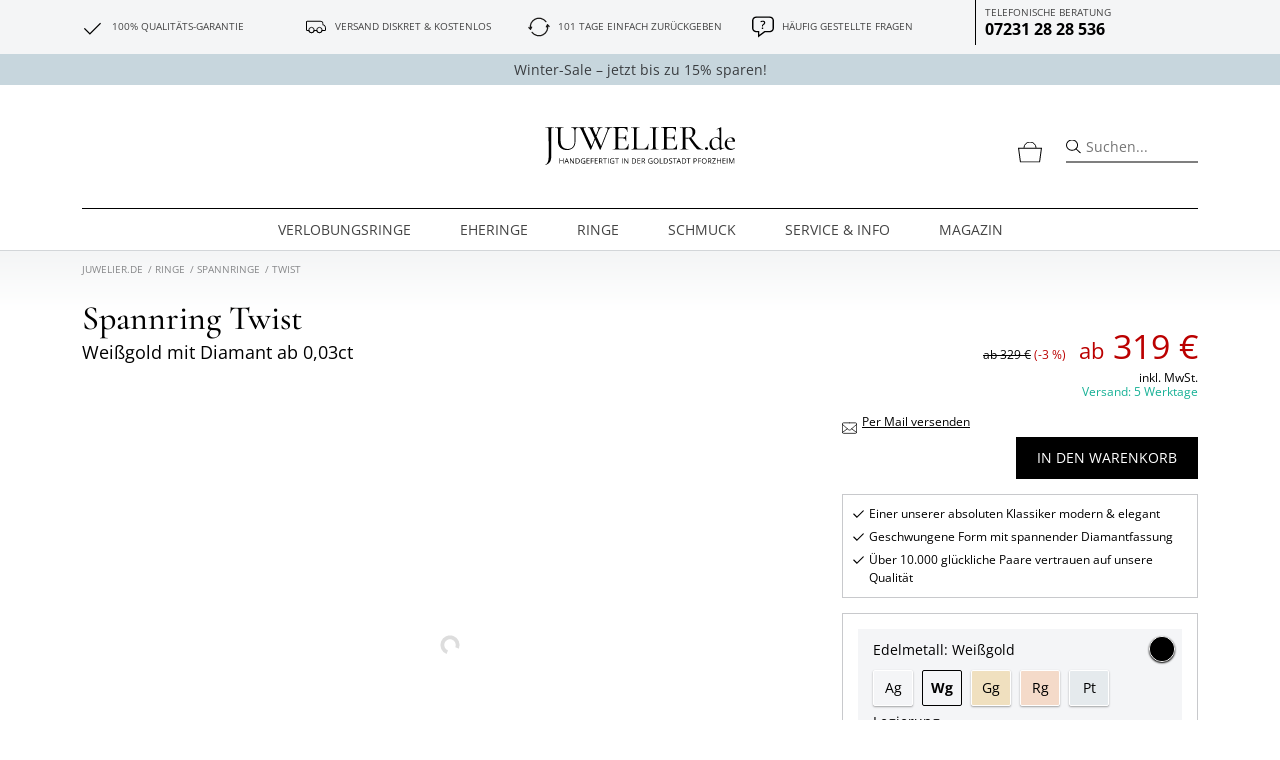

--- FILE ---
content_type: text/html; charset=UTF-8
request_url: https://www.juwelier.de/verlobungsringe/spannring-twist-weissgold
body_size: 71558
content:
<!doctype html>
<html lang="de" class="h-100" xmlns:hx="http://purl.org/NET/hinclude">
    <head>
    <meta charset="utf-8">
    <meta name="viewport" content="width=device-width, initial-scale=1">
    <meta  name="include_mode" content="async"/>
    <style>@font-face{font-display:swap;font-family:Open Sans;font-style:normal;font-weight:400;src:url(/static/fonts/open-sans-cyrillic-ext-400-normal.01b11c560bc52c756c23.woff2) format("woff2"),url(/static/fonts/open-sans-all-400-normal.cb2542fccedadc68d737.woff) format("woff");unicode-range:u+0460-052f,u+1c80-1c88,u+20b4,u+2de0-2dff,u+a640-a69f,u+fe2e-fe2f}@font-face{font-display:swap;font-family:Open Sans;font-style:normal;font-weight:400;src:url(/static/fonts/open-sans-cyrillic-400-normal.5a546777799f438b6bb4.woff2) format("woff2"),url(/static/fonts/open-sans-all-400-normal.cb2542fccedadc68d737.woff) format("woff");unicode-range:u+0301,u+0400-045f,u+0490-0491,u+04b0-04b1,u+2116}@font-face{font-display:swap;font-family:Open Sans;font-style:normal;font-weight:400;src:url(/static/fonts/open-sans-greek-ext-400-normal.1ed998a42083750e175e.woff2) format("woff2"),url(/static/fonts/open-sans-all-400-normal.cb2542fccedadc68d737.woff) format("woff");unicode-range:u+1f??}@font-face{font-display:swap;font-family:Open Sans;font-style:normal;font-weight:400;src:url(/static/fonts/open-sans-greek-400-normal.3064bf7e87155fcb14a1.woff2) format("woff2"),url(/static/fonts/open-sans-all-400-normal.cb2542fccedadc68d737.woff) format("woff");unicode-range:u+0370-03ff}@font-face{font-display:swap;font-family:Open Sans;font-style:normal;font-weight:400;src:url(/static/fonts/open-sans-hebrew-400-normal.daafcec89c2332b84c25.woff2) format("woff2"),url(/static/fonts/open-sans-all-400-normal.cb2542fccedadc68d737.woff) format("woff");unicode-range:u+0590-05ff,u+200c-2010,u+20aa,u+25cc,u+fb1d-fb4f}@font-face{font-display:swap;font-family:Open Sans;font-style:normal;font-weight:400;src:url(/static/fonts/open-sans-vietnamese-400-normal.473f6b09ca8f5658857e.woff2) format("woff2"),url(/static/fonts/open-sans-all-400-normal.cb2542fccedadc68d737.woff) format("woff");unicode-range:u+0102-0103,u+0110-0111,u+0128-0129,u+0168-0169,u+01a0-01a1,u+01af-01b0,u+1ea0-1ef9,u+20ab}@font-face{font-display:swap;font-family:Open Sans;font-style:normal;font-weight:400;src:url(/static/fonts/open-sans-latin-ext-400-normal.ccfa20f8de7f73249c39.woff2) format("woff2"),url(/static/fonts/open-sans-all-400-normal.cb2542fccedadc68d737.woff) format("woff");unicode-range:u+0100-024f,u+0259,u+1e??,u+2020,u+20a0-20ab,u+20ad-20cf,u+2113,u+2c60-2c7f,u+a720-a7ff}@font-face{font-display:swap;font-family:Open Sans;font-style:normal;font-weight:400;src:url(/static/fonts/open-sans-latin-400-normal.a1535f451fb7bb98f526.woff2) format("woff2"),url(/static/fonts/open-sans-all-400-normal.cb2542fccedadc68d737.woff) format("woff");unicode-range:u+00??,u+0131,u+0152-0153,u+02bb-02bc,u+02c6,u+02da,u+02dc,u+2000-206f,u+2074,u+20ac,u+2122,u+2191,u+2193,u+2212,u+2215,u+feff,u+fffd}@font-face{font-display:swap;font-family:Open Sans;font-style:normal;font-weight:600;src:url(/static/fonts/open-sans-cyrillic-ext-600-normal.abf6f49082872c3630f1.woff2) format("woff2"),url(/static/fonts/open-sans-all-600-normal.2e341a4b136b06b66e3d.woff) format("woff");unicode-range:u+0460-052f,u+1c80-1c88,u+20b4,u+2de0-2dff,u+a640-a69f,u+fe2e-fe2f}@font-face{font-display:swap;font-family:Open Sans;font-style:normal;font-weight:600;src:url(/static/fonts/open-sans-cyrillic-600-normal.cb4c15f11ee9f9f62bff.woff2) format("woff2"),url(/static/fonts/open-sans-all-600-normal.2e341a4b136b06b66e3d.woff) format("woff");unicode-range:u+0301,u+0400-045f,u+0490-0491,u+04b0-04b1,u+2116}@font-face{font-display:swap;font-family:Open Sans;font-style:normal;font-weight:600;src:url(/static/fonts/open-sans-greek-ext-600-normal.4aea64b37028d201c33e.woff2) format("woff2"),url(/static/fonts/open-sans-all-600-normal.2e341a4b136b06b66e3d.woff) format("woff");unicode-range:u+1f??}@font-face{font-display:swap;font-family:Open Sans;font-style:normal;font-weight:600;src:url(/static/fonts/open-sans-greek-600-normal.109400355671295088f5.woff2) format("woff2"),url(/static/fonts/open-sans-all-600-normal.2e341a4b136b06b66e3d.woff) format("woff");unicode-range:u+0370-03ff}@font-face{font-display:swap;font-family:Open Sans;font-style:normal;font-weight:600;src:url(/static/fonts/open-sans-hebrew-600-normal.f9d737d5f0195a929f22.woff2) format("woff2"),url(/static/fonts/open-sans-all-600-normal.2e341a4b136b06b66e3d.woff) format("woff");unicode-range:u+0590-05ff,u+200c-2010,u+20aa,u+25cc,u+fb1d-fb4f}@font-face{font-display:swap;font-family:Open Sans;font-style:normal;font-weight:600;src:url(/static/fonts/open-sans-vietnamese-600-normal.e45d25461788b2f7129d.woff2) format("woff2"),url(/static/fonts/open-sans-all-600-normal.2e341a4b136b06b66e3d.woff) format("woff");unicode-range:u+0102-0103,u+0110-0111,u+0128-0129,u+0168-0169,u+01a0-01a1,u+01af-01b0,u+1ea0-1ef9,u+20ab}@font-face{font-display:swap;font-family:Open Sans;font-style:normal;font-weight:600;src:url(/static/fonts/open-sans-latin-ext-600-normal.0c2b9ee06365d7e045ae.woff2) format("woff2"),url(/static/fonts/open-sans-all-600-normal.2e341a4b136b06b66e3d.woff) format("woff");unicode-range:u+0100-024f,u+0259,u+1e??,u+2020,u+20a0-20ab,u+20ad-20cf,u+2113,u+2c60-2c7f,u+a720-a7ff}@font-face{font-display:swap;font-family:Open Sans;font-style:normal;font-weight:600;src:url(/static/fonts/open-sans-latin-600-normal.7ef3bbc98d285227e83a.woff2) format("woff2"),url(/static/fonts/open-sans-all-600-normal.2e341a4b136b06b66e3d.woff) format("woff");unicode-range:u+00??,u+0131,u+0152-0153,u+02bb-02bc,u+02c6,u+02da,u+02dc,u+2000-206f,u+2074,u+20ac,u+2122,u+2191,u+2193,u+2212,u+2215,u+feff,u+fffd}@font-face{font-display:swap;font-family:Open Sans;font-style:normal;font-weight:700;src:url(/static/fonts/open-sans-cyrillic-ext-700-normal.00b4dd1737b042f58e99.woff2) format("woff2"),url(/static/fonts/open-sans-all-700-normal.105e43091a26bbed22fe.woff) format("woff");unicode-range:u+0460-052f,u+1c80-1c88,u+20b4,u+2de0-2dff,u+a640-a69f,u+fe2e-fe2f}@font-face{font-display:swap;font-family:Open Sans;font-style:normal;font-weight:700;src:url(/static/fonts/open-sans-cyrillic-700-normal.2cf6253fec5056197d00.woff2) format("woff2"),url(/static/fonts/open-sans-all-700-normal.105e43091a26bbed22fe.woff) format("woff");unicode-range:u+0301,u+0400-045f,u+0490-0491,u+04b0-04b1,u+2116}@font-face{font-display:swap;font-family:Open Sans;font-style:normal;font-weight:700;src:url(/static/fonts/open-sans-greek-ext-700-normal.8850c90c4b61e6472307.woff2) format("woff2"),url(/static/fonts/open-sans-all-700-normal.105e43091a26bbed22fe.woff) format("woff");unicode-range:u+1f??}@font-face{font-display:swap;font-family:Open Sans;font-style:normal;font-weight:700;src:url(/static/fonts/open-sans-greek-700-normal.a0312547715346ffccb1.woff2) format("woff2"),url(/static/fonts/open-sans-all-700-normal.105e43091a26bbed22fe.woff) format("woff");unicode-range:u+0370-03ff}@font-face{font-display:swap;font-family:Open Sans;font-style:normal;font-weight:700;src:url(/static/fonts/open-sans-hebrew-700-normal.3befb44d920b69550008.woff2) format("woff2"),url(/static/fonts/open-sans-all-700-normal.105e43091a26bbed22fe.woff) format("woff");unicode-range:u+0590-05ff,u+200c-2010,u+20aa,u+25cc,u+fb1d-fb4f}@font-face{font-display:swap;font-family:Open Sans;font-style:normal;font-weight:700;src:url(/static/fonts/open-sans-vietnamese-700-normal.b4c5968d5737aea8ed2d.woff2) format("woff2"),url(/static/fonts/open-sans-all-700-normal.105e43091a26bbed22fe.woff) format("woff");unicode-range:u+0102-0103,u+0110-0111,u+0128-0129,u+0168-0169,u+01a0-01a1,u+01af-01b0,u+1ea0-1ef9,u+20ab}@font-face{font-display:swap;font-family:Open Sans;font-style:normal;font-weight:700;src:url(/static/fonts/open-sans-latin-ext-700-normal.64471a17dcb915ab3332.woff2) format("woff2"),url(/static/fonts/open-sans-all-700-normal.105e43091a26bbed22fe.woff) format("woff");unicode-range:u+0100-024f,u+0259,u+1e??,u+2020,u+20a0-20ab,u+20ad-20cf,u+2113,u+2c60-2c7f,u+a720-a7ff}@font-face{font-display:swap;font-family:Open Sans;font-style:normal;font-weight:700;src:url(/static/fonts/open-sans-latin-700-normal.b245bc85ddeedb27a549.woff2) format("woff2"),url(/static/fonts/open-sans-all-700-normal.105e43091a26bbed22fe.woff) format("woff");unicode-range:u+00??,u+0131,u+0152-0153,u+02bb-02bc,u+02c6,u+02da,u+02dc,u+2000-206f,u+2074,u+20ac,u+2122,u+2191,u+2193,u+2212,u+2215,u+feff,u+fffd}@font-face{font-display:swap;font-family:Cormorant Garamond;font-style:normal;font-weight:500;src:url(/static/fonts/cormorant-garamond-cyrillic-ext-500-normal.de8b3c60e5de32dc0dec.woff2) format("woff2"),url(/static/fonts/cormorant-garamond-all-500-normal.31a9c3d381f4925939a1.woff) format("woff");unicode-range:u+0460-052f,u+1c80-1c88,u+20b4,u+2de0-2dff,u+a640-a69f,u+fe2e-fe2f}@font-face{font-display:swap;font-family:Cormorant Garamond;font-style:normal;font-weight:500;src:url(/static/fonts/cormorant-garamond-cyrillic-500-normal.cd51c710100c40806009.woff2) format("woff2"),url(/static/fonts/cormorant-garamond-all-500-normal.31a9c3d381f4925939a1.woff) format("woff");unicode-range:u+0301,u+0400-045f,u+0490-0491,u+04b0-04b1,u+2116}@font-face{font-display:swap;font-family:Cormorant Garamond;font-style:normal;font-weight:500;src:url(/static/fonts/cormorant-garamond-vietnamese-500-normal.0f103d393827b971d70f.woff2) format("woff2"),url(/static/fonts/cormorant-garamond-all-500-normal.31a9c3d381f4925939a1.woff) format("woff");unicode-range:u+0102-0103,u+0110-0111,u+0128-0129,u+0168-0169,u+01a0-01a1,u+01af-01b0,u+1ea0-1ef9,u+20ab}@font-face{font-display:swap;font-family:Cormorant Garamond;font-style:normal;font-weight:500;src:url(/static/fonts/cormorant-garamond-latin-ext-500-normal.a2ec796bc774686af06b.woff2) format("woff2"),url(/static/fonts/cormorant-garamond-all-500-normal.31a9c3d381f4925939a1.woff) format("woff");unicode-range:u+0100-024f,u+0259,u+1e??,u+2020,u+20a0-20ab,u+20ad-20cf,u+2113,u+2c60-2c7f,u+a720-a7ff}@font-face{font-display:swap;font-family:Cormorant Garamond;font-style:normal;font-weight:500;src:url(/static/fonts/cormorant-garamond-latin-500-normal.4870781dc61e7e7c858d.woff2) format("woff2"),url(/static/fonts/cormorant-garamond-all-500-normal.31a9c3d381f4925939a1.woff) format("woff");unicode-range:u+00??,u+0131,u+0152-0153,u+02bb-02bc,u+02c6,u+02da,u+02dc,u+2000-206f,u+2074,u+20ac,u+2122,u+2191,u+2193,u+2212,u+2215,u+feff,u+fffd}@font-face{font-display:swap;font-family:Juwelier-Webfont;font-style:normal;font-weight:400;src:url(/static/fonts/Juwelier-webfont.9724beec07f4848dab27.eot);src:url(/static/fonts/Juwelier-webfont.9724beec07f4848dab27.eot?#iefix) format("embedded-opentype"),url(/static/fonts/Juwelier-webfont.32aaf448535aea773b60.woff) format("woff"),url(/static/fonts/Juwelier-webfont.55f49f00d6b01cb24a42.ttf) format("truetype"),url(/static/fonts/Juwelier-webfont.fe10d626bdecbdf0fb96.svg#a8c61e87325824c1e6d18712c2b9437e) format("svg")}@font-face{font-display:auto;font-family:Perfetto Light;src:url(/static/fonts/perfetto-light-webfont.2e9d4ff1834956d66b2b.eot);src:url(/static/fonts/perfetto-light-webfont.2e9d4ff1834956d66b2b.eot?#iefix) format("embedded-opentype"),url(/static/fonts/perfetto-light-webfont.57c0c9f5ac5f5601b7c8.woff) format("woff"),url(/static/fonts/perfetto-light-webfont.c293f3869d137220d50d.ttf) format("truetype"),url(/static/fonts/perfetto-light-webfont.2f72d44120a110a51d3e.svg#svgFontName) format("svg")}@font-face{font-display:auto;font-family:Kuenstler;font-style:normal;font-weight:400;src:url(/static/fonts/KuenstlerScriptLTStd-Medium.56481f9be963d7590a82.eot);src:url(/static/fonts/KuenstlerScriptLTStd-Medium.56481f9be963d7590a82.eot?#iefix) format("embedded-opentype"),url(/static/fonts/KuenstlerScriptLTStd-Medium.a499b63f7ae3e1b824e0.woff) format("woff"),url(/static/fonts/KuenstlerScriptLTStd-Medium.574c39c82cd664ebf12e.ttf) format("truetype"),url(/static/fonts/KuenstlerScriptLTStd-Medium.14256ba4204725955f1b.svg#KuenstlerScriptLTStd-Medium) format("svg");text-rendering:optimizelegibility}:root,[data-bs-theme=light]{--bs-blue:#0d6efd;--bs-indigo:#6610f2;--bs-purple:#6f42c1;--bs-pink:#d63384;--bs-red:#dc3545;--bs-orange:#fd7e14;--bs-yellow:#ffc107;--bs-green:#198754;--bs-teal:#20c997;--bs-cyan:#0dcaf0;--bs-black:#000;--bs-white:#fff;--bs-gray:#6c757d;--bs-gray-dark:#343a40;--bs-gray-100:#f8f9fa;--bs-gray-200:#e9ecef;--bs-gray-300:#dee2e6;--bs-gray-400:#ced4da;--bs-gray-500:#adb5bd;--bs-gray-600:#6c757d;--bs-gray-700:#495057;--bs-gray-800:#343a40;--bs-gray-900:#212529;--bs-primary:#000;--bs-secondary:#6c757d;--bs-success:#4ca78d;--bs-info:#0dcaf0;--bs-warning:#ffc107;--bs-danger:#cb2437;--bs-light:#f8f9fa;--bs-dark:#212529;--bs-primary-rgb:0,0,0;--bs-secondary-rgb:108,117,125;--bs-success-rgb:76,167,141;--bs-info-rgb:13,202,240;--bs-warning-rgb:255,193,7;--bs-danger-rgb:203,36,55;--bs-light-rgb:248,249,250;--bs-dark-rgb:33,37,41;--bs-primary-text-emphasis:#000;--bs-secondary-text-emphasis:#2b2f32;--bs-success-text-emphasis:#1e4338;--bs-info-text-emphasis:#055160;--bs-warning-text-emphasis:#664d03;--bs-danger-text-emphasis:#510e16;--bs-light-text-emphasis:#495057;--bs-dark-text-emphasis:#495057;--bs-primary-bg-subtle:#ccc;--bs-secondary-bg-subtle:#e2e3e5;--bs-success-bg-subtle:#dbede8;--bs-info-bg-subtle:#cff4fc;--bs-warning-bg-subtle:#fff3cd;--bs-danger-bg-subtle:#f5d3d7;--bs-light-bg-subtle:#fcfcfd;--bs-dark-bg-subtle:#ced4da;--bs-primary-border-subtle:#999;--bs-secondary-border-subtle:#c4c8cb;--bs-success-border-subtle:#b7dcd1;--bs-info-border-subtle:#9eeaf9;--bs-warning-border-subtle:#ffe69c;--bs-danger-border-subtle:#eaa7af;--bs-light-border-subtle:#e9ecef;--bs-dark-border-subtle:#adb5bd;--bs-white-rgb:255,255,255;--bs-black-rgb:0,0,0;--bs-font-sans-serif:"Open Sans","Segoe UI","Roboto","Oxygen","Ubuntu","Cantarell","Fira Sans","Droid Sans","Helvetica Neue",sans-serif;--bs-font-monospace:SFMono-Regular,Menlo,Monaco,Consolas,"Liberation Mono","Courier New",monospace;--bs-gradient:linear-gradient(180deg,hsla(0,0%,100%,.15),hsla(0,0%,100%,0));--bs-body-font-family:var(--bs-font-sans-serif);--bs-body-font-size:0.875rem;--bs-body-font-weight:400;--bs-body-line-height:1.5;--bs-body-color:#000;--bs-body-color-rgb:0,0,0;--bs-body-bg:#fff;--bs-body-bg-rgb:255,255,255;--bs-emphasis-color:#000;--bs-emphasis-color-rgb:0,0,0;--bs-secondary-color:rgba(0,0,0,.75);--bs-secondary-color-rgb:0,0,0;--bs-secondary-bg:#e9ecef;--bs-secondary-bg-rgb:233,236,239;--bs-tertiary-color:rgba(0,0,0,.5);--bs-tertiary-color-rgb:0,0,0;--bs-tertiary-bg:#f8f9fa;--bs-tertiary-bg-rgb:248,249,250;--bs-heading-color:inherit;--bs-link-color:#000;--bs-link-color-rgb:0,0,0;--bs-link-decoration:underline;--bs-link-hover-color:#000;--bs-link-hover-color-rgb:0,0,0;--bs-code-color:#d63384;--bs-highlight-color:#000;--bs-highlight-bg:#fff3cd;--bs-border-width:1px;--bs-border-style:solid;--bs-border-color:#c8c9cc;--bs-border-color-translucent:rgba(0,0,0,.175);--bs-border-radius:0.1rem;--bs-border-radius-sm:0.25rem;--bs-border-radius-lg:0.5rem;--bs-border-radius-xl:1rem;--bs-border-radius-xxl:2rem;--bs-border-radius-2xl:var(--bs-border-radius-xxl);--bs-border-radius-pill:50rem;--bs-box-shadow:0 0.5rem 1rem rgba(0,0,0,.15);--bs-box-shadow-sm:0 0.125rem 0.25rem rgba(0,0,0,.075);--bs-box-shadow-lg:0 1rem 3rem rgba(0,0,0,.175);--bs-box-shadow-inset:inset 0 1px 2px rgba(0,0,0,.075);--bs-focus-ring-width:0.25rem;--bs-focus-ring-opacity:0.25;--bs-focus-ring-color:rgba(0,0,0,.25);--bs-form-valid-color:#4ca78d;--bs-form-valid-border-color:#4ca78d;--bs-form-invalid-color:rgba(200,0,50,.3);--bs-form-invalid-border-color:rgba(200,0,50,.3)}[data-bs-theme=dark]{color-scheme:dark;--bs-body-color:#dee2e6;--bs-body-color-rgb:222,226,230;--bs-body-bg:#212529;--bs-body-bg-rgb:33,37,41;--bs-emphasis-color:#fff;--bs-emphasis-color-rgb:255,255,255;--bs-secondary-color:rgba(222,226,230,.75);--bs-secondary-color-rgb:222,226,230;--bs-secondary-bg:#343a40;--bs-secondary-bg-rgb:52,58,64;--bs-tertiary-color:rgba(222,226,230,.5);--bs-tertiary-color-rgb:222,226,230;--bs-tertiary-bg:#2b3035;--bs-tertiary-bg-rgb:43,48,53;--bs-primary-text-emphasis:#666;--bs-secondary-text-emphasis:#a7acb1;--bs-success-text-emphasis:#94cabb;--bs-info-text-emphasis:#6edff6;--bs-warning-text-emphasis:#ffda6a;--bs-danger-text-emphasis:#e07c87;--bs-light-text-emphasis:#f8f9fa;--bs-dark-text-emphasis:#dee2e6;--bs-primary-bg-subtle:#000;--bs-secondary-bg-subtle:#161719;--bs-success-bg-subtle:#0f211c;--bs-info-bg-subtle:#032830;--bs-warning-bg-subtle:#332701;--bs-danger-bg-subtle:#29070b;--bs-light-bg-subtle:#343a40;--bs-dark-bg-subtle:#1a1d20;--bs-primary-border-subtle:#000;--bs-secondary-border-subtle:#41464b;--bs-success-border-subtle:#2e6455;--bs-info-border-subtle:#087990;--bs-warning-border-subtle:#997404;--bs-danger-border-subtle:#7a1621;--bs-light-border-subtle:#495057;--bs-dark-border-subtle:#343a40;--bs-heading-color:inherit;--bs-link-color:#666;--bs-link-hover-color:#858585;--bs-link-color-rgb:102,102,102;--bs-link-hover-color-rgb:133,133,133;--bs-code-color:#e685b5;--bs-highlight-color:#dee2e6;--bs-highlight-bg:#664d03;--bs-border-color:#495057;--bs-border-color-translucent:hsla(0,0%,100%,.15);--bs-form-valid-color:#75b798;--bs-form-valid-border-color:#75b798;--bs-form-invalid-color:#ea868f;--bs-form-invalid-border-color:#ea868f}*,:after,:before{box-sizing:border-box}@media(prefers-reduced-motion:no-preference){:root{scroll-behavior:smooth}}body{background-color:var(--bs-body-bg);color:var(--bs-body-color);font-family:var(--bs-body-font-family);font-size:var(--bs-body-font-size);font-weight:var(--bs-body-font-weight);line-height:var(--bs-body-line-height);margin:0;text-align:var(--bs-body-text-align);-webkit-text-size-adjust:100%;-webkit-tap-highlight-color:rgba(0,0,0,0)}hr{border:0;border-top:var(--bs-border-width) solid;color:inherit;margin:1rem 0;opacity:.25}.h1,.h2,.h3,.h4,.h5,.h6,h1,h2,h3,h4,h5,h6{color:var(--bs-heading-color);font-weight:500;line-height:1.2;margin-bottom:.5rem;margin-top:0}.h1,h1{font-size:calc(1.34375rem + 1.125vw)}@media(min-width:1200px){.h1,h1{font-size:2.1875rem}}.h2,h2{font-size:calc(1.3rem + .6vw)}@media(min-width:1200px){.h2,h2{font-size:1.75rem}}.h3,h3{font-size:calc(1.27813rem + .3375vw)}@media(min-width:1200px){.h3,h3{font-size:1.53125rem}}.h4,h4{font-size:calc(1.25625rem + .075vw)}@media(min-width:1200px){.h4,h4{font-size:1.3125rem}}.h5,h5{font-size:1.09375rem}.h6,h6{font-size:.875rem}p{margin-bottom:1rem;margin-top:0}abbr[title]{cursor:help;text-decoration:underline dotted;text-decoration-skip-ink:none}address{font-style:normal;line-height:inherit;margin-bottom:1rem}ol,ul{padding-left:2rem}dl,ol,ul{margin-bottom:1rem;margin-top:0}ol ol,ol ul,ul ol,ul ul{margin-bottom:0}dt{font-weight:700}dd{margin-bottom:.5rem;margin-left:0}blockquote{margin:0 0 1rem}b,strong{font-weight:bolder}.small,small{font-size:.875em}.mark,mark{background-color:var(--bs-highlight-bg);color:var(--bs-highlight-color);padding:.1875em}sub,sup{font-size:.75em;line-height:0;position:relative;vertical-align:baseline}sub{bottom:-.25em}sup{top:-.5em}a{color:rgba(var(--bs-link-color-rgb),var(--bs-link-opacity,1));text-decoration:underline}a:hover{--bs-link-color-rgb:var(--bs-link-hover-color-rgb)}a:not([href]):not([class]),a:not([href]):not([class]):hover{color:inherit;text-decoration:none}code,kbd,pre,samp{font-family:var(--bs-font-monospace);font-size:1em}pre{display:block;font-size:.875em;margin-bottom:1rem;margin-top:0;overflow:auto}pre code{color:inherit;font-size:inherit;word-break:normal}code{color:var(--bs-code-color);font-size:.875em;word-wrap:break-word}a>code{color:inherit}kbd{background-color:var(--bs-body-color);border-radius:.25rem;color:var(--bs-body-bg);font-size:.875em;padding:.1875rem .375rem}kbd kbd{font-size:1em;padding:0}figure{margin:0 0 1rem}img,svg{vertical-align:middle}table{border-collapse:collapse;caption-side:bottom}caption{color:var(--bs-secondary-color);padding-bottom:.5rem;padding-top:.5rem;text-align:left}th{text-align:inherit;text-align:-webkit-match-parent}tbody,td,tfoot,th,thead,tr{border:0 solid;border-color:inherit}label{display:inline-block}button{border-radius:0}button:focus:not(:focus-visible){outline:0}button,input,optgroup,select,textarea{font-family:inherit;font-size:inherit;line-height:inherit;margin:0}button,select{text-transform:none}[role=button]{cursor:pointer}select{word-wrap:normal}select:disabled{opacity:1}[list]:not([type=date]):not([type=datetime-local]):not([type=month]):not([type=week]):not([type=time])::-webkit-calendar-picker-indicator{display:none!important}[type=button],[type=reset],[type=submit],button{-webkit-appearance:button}[type=button]:not(:disabled),[type=reset]:not(:disabled),[type=submit]:not(:disabled),button:not(:disabled){cursor:pointer}::-moz-focus-inner{border-style:none;padding:0}textarea{resize:vertical}fieldset{border:0;margin:0;min-width:0;padding:0}legend{float:left;font-size:calc(1.275rem + .3vw);line-height:inherit;margin-bottom:.5rem;padding:0;width:100%}@media(min-width:1200px){legend{font-size:1.5rem}}legend+*{clear:left}::-webkit-datetime-edit-day-field,::-webkit-datetime-edit-fields-wrapper,::-webkit-datetime-edit-hour-field,::-webkit-datetime-edit-minute,::-webkit-datetime-edit-month-field,::-webkit-datetime-edit-text,::-webkit-datetime-edit-year-field{padding:0}::-webkit-inner-spin-button{height:auto}[type=search]{-webkit-appearance:textfield;outline-offset:-2px}[type=search]::-webkit-search-cancel-button{cursor:pointer;filter:grayscale(1)}::-webkit-search-decoration{-webkit-appearance:none}::-webkit-color-swatch-wrapper{padding:0}::file-selector-button{-webkit-appearance:button;font:inherit}output{display:inline-block}iframe{border:0}summary{cursor:pointer;display:list-item}progress{vertical-align:baseline}[hidden]{display:none!important}.lead{font-size:1.09375rem;font-weight:300}.display-1{font-size:calc(1.625rem + 4.5vw);font-weight:300;line-height:1.2}@media(min-width:1200px){.display-1{font-size:5rem}}.display-2{font-size:calc(1.575rem + 3.9vw);font-weight:300;line-height:1.2}@media(min-width:1200px){.display-2{font-size:4.5rem}}.display-3{font-size:calc(1.525rem + 3.3vw);font-weight:300;line-height:1.2}@media(min-width:1200px){.display-3{font-size:4rem}}.display-4{font-size:calc(1.475rem + 2.7vw);font-weight:300;line-height:1.2}@media(min-width:1200px){.display-4{font-size:3.5rem}}.display-5{font-size:calc(1.425rem + 2.1vw);font-weight:300;line-height:1.2}@media(min-width:1200px){.display-5{font-size:3rem}}.display-6{font-size:calc(1.375rem + 1.5vw);font-weight:300;line-height:1.2}@media(min-width:1200px){.display-6{font-size:2.5rem}}.list-inline,.list-unstyled{list-style:none;padding-left:0}.list-inline-item{display:inline-block}.list-inline-item:not(:last-child){margin-right:.5rem}.initialism{font-size:.875em;text-transform:uppercase}.blockquote{font-size:1.09375rem;margin-bottom:1rem}.blockquote>:last-child{margin-bottom:0}.blockquote-footer{color:#6c757d;font-size:.875em;margin-bottom:1rem;margin-top:-1rem}.blockquote-footer:before{content:"— "}.container,.container-fluid,.container-lg,.container-md,.container-sm,.container-xl{--bs-gutter-x:1.5rem;--bs-gutter-y:0;margin-left:auto;margin-right:auto;padding-left:calc(var(--bs-gutter-x)*.5);padding-right:calc(var(--bs-gutter-x)*.5);width:100%}@media(min-width:576px){.container,.container-sm{max-width:540px}}@media(min-width:768px){.container,.container-md,.container-sm{max-width:720px}}@media(min-width:992px){.container,.container-lg,.container-md,.container-sm{max-width:960px}}@media(min-width:1200px){.container,.container-lg,.container-md,.container-sm,.container-xl{max-width:1140px}}:root{--bs-breakpoint-xs:0;--bs-breakpoint-sm:576px;--bs-breakpoint-md:768px;--bs-breakpoint-lg:992px;--bs-breakpoint-xl:1200px}.row{--bs-gutter-x:1.5rem;--bs-gutter-y:0;display:flex;flex-wrap:wrap;margin-left:calc(var(--bs-gutter-x)*-.5);margin-right:calc(var(--bs-gutter-x)*-.5);margin-top:calc(var(--bs-gutter-y)*-1)}.row>*{flex-shrink:0;margin-top:var(--bs-gutter-y);max-width:100%;padding-left:calc(var(--bs-gutter-x)*.5);padding-right:calc(var(--bs-gutter-x)*.5);width:100%}.col{flex:1 0 0}.row-cols-auto>*{flex:0 0 auto;width:auto}.row-cols-1>*{flex:0 0 auto;width:100%}.row-cols-2>*{flex:0 0 auto;width:50%}.row-cols-3>*{flex:0 0 auto;width:33.33333333%}.row-cols-4>*{flex:0 0 auto;width:25%}.row-cols-5>*{flex:0 0 auto;width:20%}.row-cols-6>*{flex:0 0 auto;width:16.66666667%}.col-auto{flex:0 0 auto;width:auto}.col-1{flex:0 0 auto;width:8.33333333%}.col-2{flex:0 0 auto;width:16.66666667%}.col-3{flex:0 0 auto;width:25%}.col-4{flex:0 0 auto;width:33.33333333%}.col-5{flex:0 0 auto;width:41.66666667%}.col-6{flex:0 0 auto;width:50%}.col-7{flex:0 0 auto;width:58.33333333%}.col-8{flex:0 0 auto;width:66.66666667%}.col-9{flex:0 0 auto;width:75%}.col-10{flex:0 0 auto;width:83.33333333%}.col-11{flex:0 0 auto;width:91.66666667%}.col-12{flex:0 0 auto;width:100%}.offset-1{margin-left:8.33333333%}.offset-2{margin-left:16.66666667%}.offset-3{margin-left:25%}.offset-4{margin-left:33.33333333%}.offset-5{margin-left:41.66666667%}.offset-6{margin-left:50%}.offset-7{margin-left:58.33333333%}.offset-8{margin-left:66.66666667%}.offset-9{margin-left:75%}.offset-10{margin-left:83.33333333%}.offset-11{margin-left:91.66666667%}.g-0,.gx-0{--bs-gutter-x:0}.g-0,.gy-0{--bs-gutter-y:0}.g-1,.gx-1{--bs-gutter-x:0.25rem}.g-1,.gy-1{--bs-gutter-y:0.25rem}.g-2,.gx-2{--bs-gutter-x:0.5rem}.g-2,.gy-2{--bs-gutter-y:0.5rem}.g-3,.gx-3{--bs-gutter-x:1rem}.g-3,.gy-3{--bs-gutter-y:1rem}.g-4,.gx-4{--bs-gutter-x:1.5rem}.g-4,.gy-4{--bs-gutter-y:1.5rem}.g-5,.gx-5{--bs-gutter-x:3rem}.g-5,.gy-5{--bs-gutter-y:3rem}@media(min-width:576px){.col-sm{flex:1 0 0}.row-cols-sm-auto>*{flex:0 0 auto;width:auto}.row-cols-sm-1>*{flex:0 0 auto;width:100%}.row-cols-sm-2>*{flex:0 0 auto;width:50%}.row-cols-sm-3>*{flex:0 0 auto;width:33.33333333%}.row-cols-sm-4>*{flex:0 0 auto;width:25%}.row-cols-sm-5>*{flex:0 0 auto;width:20%}.row-cols-sm-6>*{flex:0 0 auto;width:16.66666667%}.col-sm-auto{flex:0 0 auto;width:auto}.col-sm-1{flex:0 0 auto;width:8.33333333%}.col-sm-2{flex:0 0 auto;width:16.66666667%}.col-sm-3{flex:0 0 auto;width:25%}.col-sm-4{flex:0 0 auto;width:33.33333333%}.col-sm-5{flex:0 0 auto;width:41.66666667%}.col-sm-6{flex:0 0 auto;width:50%}.col-sm-7{flex:0 0 auto;width:58.33333333%}.col-sm-8{flex:0 0 auto;width:66.66666667%}.col-sm-9{flex:0 0 auto;width:75%}.col-sm-10{flex:0 0 auto;width:83.33333333%}.col-sm-11{flex:0 0 auto;width:91.66666667%}.col-sm-12{flex:0 0 auto;width:100%}.offset-sm-0{margin-left:0}.offset-sm-1{margin-left:8.33333333%}.offset-sm-2{margin-left:16.66666667%}.offset-sm-3{margin-left:25%}.offset-sm-4{margin-left:33.33333333%}.offset-sm-5{margin-left:41.66666667%}.offset-sm-6{margin-left:50%}.offset-sm-7{margin-left:58.33333333%}.offset-sm-8{margin-left:66.66666667%}.offset-sm-9{margin-left:75%}.offset-sm-10{margin-left:83.33333333%}.offset-sm-11{margin-left:91.66666667%}.g-sm-0,.gx-sm-0{--bs-gutter-x:0}.g-sm-0,.gy-sm-0{--bs-gutter-y:0}.g-sm-1,.gx-sm-1{--bs-gutter-x:0.25rem}.g-sm-1,.gy-sm-1{--bs-gutter-y:0.25rem}.g-sm-2,.gx-sm-2{--bs-gutter-x:0.5rem}.g-sm-2,.gy-sm-2{--bs-gutter-y:0.5rem}.g-sm-3,.gx-sm-3{--bs-gutter-x:1rem}.g-sm-3,.gy-sm-3{--bs-gutter-y:1rem}.g-sm-4,.gx-sm-4{--bs-gutter-x:1.5rem}.g-sm-4,.gy-sm-4{--bs-gutter-y:1.5rem}.g-sm-5,.gx-sm-5{--bs-gutter-x:3rem}.g-sm-5,.gy-sm-5{--bs-gutter-y:3rem}}@media(min-width:768px){.col-md{flex:1 0 0}.row-cols-md-auto>*{flex:0 0 auto;width:auto}.row-cols-md-1>*{flex:0 0 auto;width:100%}.row-cols-md-2>*{flex:0 0 auto;width:50%}.row-cols-md-3>*{flex:0 0 auto;width:33.33333333%}.row-cols-md-4>*{flex:0 0 auto;width:25%}.row-cols-md-5>*{flex:0 0 auto;width:20%}.row-cols-md-6>*{flex:0 0 auto;width:16.66666667%}.col-md-auto{flex:0 0 auto;width:auto}.col-md-1{flex:0 0 auto;width:8.33333333%}.col-md-2{flex:0 0 auto;width:16.66666667%}.col-md-3{flex:0 0 auto;width:25%}.col-md-4{flex:0 0 auto;width:33.33333333%}.col-md-5{flex:0 0 auto;width:41.66666667%}.col-md-6{flex:0 0 auto;width:50%}.col-md-7{flex:0 0 auto;width:58.33333333%}.col-md-8{flex:0 0 auto;width:66.66666667%}.col-md-9{flex:0 0 auto;width:75%}.col-md-10{flex:0 0 auto;width:83.33333333%}.col-md-11{flex:0 0 auto;width:91.66666667%}.col-md-12{flex:0 0 auto;width:100%}.offset-md-0{margin-left:0}.offset-md-1{margin-left:8.33333333%}.offset-md-2{margin-left:16.66666667%}.offset-md-3{margin-left:25%}.offset-md-4{margin-left:33.33333333%}.offset-md-5{margin-left:41.66666667%}.offset-md-6{margin-left:50%}.offset-md-7{margin-left:58.33333333%}.offset-md-8{margin-left:66.66666667%}.offset-md-9{margin-left:75%}.offset-md-10{margin-left:83.33333333%}.offset-md-11{margin-left:91.66666667%}.g-md-0,.gx-md-0{--bs-gutter-x:0}.g-md-0,.gy-md-0{--bs-gutter-y:0}.g-md-1,.gx-md-1{--bs-gutter-x:0.25rem}.g-md-1,.gy-md-1{--bs-gutter-y:0.25rem}.g-md-2,.gx-md-2{--bs-gutter-x:0.5rem}.g-md-2,.gy-md-2{--bs-gutter-y:0.5rem}.g-md-3,.gx-md-3{--bs-gutter-x:1rem}.g-md-3,.gy-md-3{--bs-gutter-y:1rem}.g-md-4,.gx-md-4{--bs-gutter-x:1.5rem}.g-md-4,.gy-md-4{--bs-gutter-y:1.5rem}.g-md-5,.gx-md-5{--bs-gutter-x:3rem}.g-md-5,.gy-md-5{--bs-gutter-y:3rem}}@media(min-width:992px){.col-lg{flex:1 0 0}.row-cols-lg-auto>*{flex:0 0 auto;width:auto}.row-cols-lg-1>*{flex:0 0 auto;width:100%}.row-cols-lg-2>*{flex:0 0 auto;width:50%}.row-cols-lg-3>*{flex:0 0 auto;width:33.33333333%}.row-cols-lg-4>*{flex:0 0 auto;width:25%}.row-cols-lg-5>*{flex:0 0 auto;width:20%}.row-cols-lg-6>*{flex:0 0 auto;width:16.66666667%}.col-lg-auto{flex:0 0 auto;width:auto}.col-lg-1{flex:0 0 auto;width:8.33333333%}.col-lg-2{flex:0 0 auto;width:16.66666667%}.col-lg-3{flex:0 0 auto;width:25%}.col-lg-4{flex:0 0 auto;width:33.33333333%}.col-lg-5{flex:0 0 auto;width:41.66666667%}.col-lg-6{flex:0 0 auto;width:50%}.col-lg-7{flex:0 0 auto;width:58.33333333%}.col-lg-8{flex:0 0 auto;width:66.66666667%}.col-lg-9{flex:0 0 auto;width:75%}.col-lg-10{flex:0 0 auto;width:83.33333333%}.col-lg-11{flex:0 0 auto;width:91.66666667%}.col-lg-12{flex:0 0 auto;width:100%}.offset-lg-0{margin-left:0}.offset-lg-1{margin-left:8.33333333%}.offset-lg-2{margin-left:16.66666667%}.offset-lg-3{margin-left:25%}.offset-lg-4{margin-left:33.33333333%}.offset-lg-5{margin-left:41.66666667%}.offset-lg-6{margin-left:50%}.offset-lg-7{margin-left:58.33333333%}.offset-lg-8{margin-left:66.66666667%}.offset-lg-9{margin-left:75%}.offset-lg-10{margin-left:83.33333333%}.offset-lg-11{margin-left:91.66666667%}.g-lg-0,.gx-lg-0{--bs-gutter-x:0}.g-lg-0,.gy-lg-0{--bs-gutter-y:0}.g-lg-1,.gx-lg-1{--bs-gutter-x:0.25rem}.g-lg-1,.gy-lg-1{--bs-gutter-y:0.25rem}.g-lg-2,.gx-lg-2{--bs-gutter-x:0.5rem}.g-lg-2,.gy-lg-2{--bs-gutter-y:0.5rem}.g-lg-3,.gx-lg-3{--bs-gutter-x:1rem}.g-lg-3,.gy-lg-3{--bs-gutter-y:1rem}.g-lg-4,.gx-lg-4{--bs-gutter-x:1.5rem}.g-lg-4,.gy-lg-4{--bs-gutter-y:1.5rem}.g-lg-5,.gx-lg-5{--bs-gutter-x:3rem}.g-lg-5,.gy-lg-5{--bs-gutter-y:3rem}}@media(min-width:1200px){.col-xl{flex:1 0 0}.row-cols-xl-auto>*{flex:0 0 auto;width:auto}.row-cols-xl-1>*{flex:0 0 auto;width:100%}.row-cols-xl-2>*{flex:0 0 auto;width:50%}.row-cols-xl-3>*{flex:0 0 auto;width:33.33333333%}.row-cols-xl-4>*{flex:0 0 auto;width:25%}.row-cols-xl-5>*{flex:0 0 auto;width:20%}.row-cols-xl-6>*{flex:0 0 auto;width:16.66666667%}.col-xl-auto{flex:0 0 auto;width:auto}.col-xl-1{flex:0 0 auto;width:8.33333333%}.col-xl-2{flex:0 0 auto;width:16.66666667%}.col-xl-3{flex:0 0 auto;width:25%}.col-xl-4{flex:0 0 auto;width:33.33333333%}.col-xl-5{flex:0 0 auto;width:41.66666667%}.col-xl-6{flex:0 0 auto;width:50%}.col-xl-7{flex:0 0 auto;width:58.33333333%}.col-xl-8{flex:0 0 auto;width:66.66666667%}.col-xl-9{flex:0 0 auto;width:75%}.col-xl-10{flex:0 0 auto;width:83.33333333%}.col-xl-11{flex:0 0 auto;width:91.66666667%}.col-xl-12{flex:0 0 auto;width:100%}.offset-xl-0{margin-left:0}.offset-xl-1{margin-left:8.33333333%}.offset-xl-2{margin-left:16.66666667%}.offset-xl-3{margin-left:25%}.offset-xl-4{margin-left:33.33333333%}.offset-xl-5{margin-left:41.66666667%}.offset-xl-6{margin-left:50%}.offset-xl-7{margin-left:58.33333333%}.offset-xl-8{margin-left:66.66666667%}.offset-xl-9{margin-left:75%}.offset-xl-10{margin-left:83.33333333%}.offset-xl-11{margin-left:91.66666667%}.g-xl-0,.gx-xl-0{--bs-gutter-x:0}.g-xl-0,.gy-xl-0{--bs-gutter-y:0}.g-xl-1,.gx-xl-1{--bs-gutter-x:0.25rem}.g-xl-1,.gy-xl-1{--bs-gutter-y:0.25rem}.g-xl-2,.gx-xl-2{--bs-gutter-x:0.5rem}.g-xl-2,.gy-xl-2{--bs-gutter-y:0.5rem}.g-xl-3,.gx-xl-3{--bs-gutter-x:1rem}.g-xl-3,.gy-xl-3{--bs-gutter-y:1rem}.g-xl-4,.gx-xl-4{--bs-gutter-x:1.5rem}.g-xl-4,.gy-xl-4{--bs-gutter-y:1.5rem}.g-xl-5,.gx-xl-5{--bs-gutter-x:3rem}.g-xl-5,.gy-xl-5{--bs-gutter-y:3rem}}.accordion{--bs-accordion-color:var(--bs-body-color);--bs-accordion-bg:var(--bs-body-bg);--bs-accordion-transition:color 0.15s ease-in-out,background-color 0.15s ease-in-out,border-color 0.15s ease-in-out,box-shadow 0.15s ease-in-out,border-radius 0.15s ease;--bs-accordion-border-color:var(--bs-border-color);--bs-accordion-border-width:var(--bs-border-width);--bs-accordion-border-radius:var(--bs-border-radius);--bs-accordion-inner-border-radius:calc(var(--bs-border-radius) - var(--bs-border-width));--bs-accordion-btn-padding-x:1.25rem;--bs-accordion-btn-padding-y:1rem;--bs-accordion-btn-color:var(--bs-body-color);--bs-accordion-btn-bg:var(--bs-accordion-bg);--bs-accordion-btn-icon:url("data:image/svg+xml;charset=utf-8,%3Csvg xmlns='http://www.w3.org/2000/svg' fill='none' stroke='%23000' stroke-linecap='round' stroke-linejoin='round' viewBox='0 0 16 16'%3E%3Cpath d='m2 5 6 6 6-6'/%3E%3C/svg%3E");--bs-accordion-btn-icon-width:1.25rem;--bs-accordion-btn-icon-transform:rotate(-180deg);--bs-accordion-btn-icon-transition:transform 0.2s ease-in-out;--bs-accordion-btn-active-icon:url("data:image/svg+xml;charset=utf-8,%3Csvg xmlns='http://www.w3.org/2000/svg' fill='none' stroke='%23000' stroke-linecap='round' stroke-linejoin='round' viewBox='0 0 16 16'%3E%3Cpath d='m2 5 6 6 6-6'/%3E%3C/svg%3E");--bs-accordion-btn-focus-box-shadow:0 0 0 0.25rem rgba(0,0,0,.25);--bs-accordion-body-padding-x:1.25rem;--bs-accordion-body-padding-y:1rem;--bs-accordion-active-color:var(--bs-primary-text-emphasis);--bs-accordion-active-bg:var(--bs-primary-bg-subtle)}.accordion-button{align-items:center;background-color:var(--bs-accordion-btn-bg);border:0;border-radius:0;color:var(--bs-accordion-btn-color);display:flex;font-size:.875rem;overflow-anchor:none;padding:var(--bs-accordion-btn-padding-y) var(--bs-accordion-btn-padding-x);position:relative;text-align:left;transition:var(--bs-accordion-transition);width:100%}@media(prefers-reduced-motion:reduce){.accordion-button{transition:none}}.accordion-button:not(.collapsed){background-color:var(--bs-accordion-active-bg);box-shadow:inset 0 calc(var(--bs-accordion-border-width)*-1) 0 var(--bs-accordion-border-color);color:var(--bs-accordion-active-color)}.accordion-button:not(.collapsed):after{background-image:var(--bs-accordion-btn-active-icon);transform:var(--bs-accordion-btn-icon-transform)}.accordion-button:after{background-image:var(--bs-accordion-btn-icon);background-repeat:no-repeat;background-size:var(--bs-accordion-btn-icon-width);content:"";flex-shrink:0;height:var(--bs-accordion-btn-icon-width);margin-left:auto;transition:var(--bs-accordion-btn-icon-transition);width:var(--bs-accordion-btn-icon-width)}@media(prefers-reduced-motion:reduce){.accordion-button:after{transition:none}}.accordion-button:hover{z-index:2}.accordion-button:focus{box-shadow:var(--bs-accordion-btn-focus-box-shadow);outline:0;z-index:3}.accordion-header{margin-bottom:0}.accordion-item{background-color:var(--bs-accordion-bg);border:var(--bs-accordion-border-width) solid var(--bs-accordion-border-color);color:var(--bs-accordion-color)}.accordion-item:first-of-type{border-top-left-radius:var(--bs-accordion-border-radius);border-top-right-radius:var(--bs-accordion-border-radius)}.accordion-item:first-of-type>.accordion-header .accordion-button{border-top-left-radius:var(--bs-accordion-inner-border-radius);border-top-right-radius:var(--bs-accordion-inner-border-radius)}.accordion-item:not(:first-of-type){border-top:0}.accordion-item:last-of-type{border-bottom-left-radius:var(--bs-accordion-border-radius);border-bottom-right-radius:var(--bs-accordion-border-radius)}.accordion-item:last-of-type>.accordion-header .accordion-button.collapsed{border-bottom-left-radius:var(--bs-accordion-inner-border-radius);border-bottom-right-radius:var(--bs-accordion-inner-border-radius)}.accordion-item:last-of-type>.accordion-collapse{border-bottom-left-radius:var(--bs-accordion-border-radius);border-bottom-right-radius:var(--bs-accordion-border-radius)}.accordion-body{padding:var(--bs-accordion-body-padding-y) var(--bs-accordion-body-padding-x)}.accordion-flush>.accordion-item{border-left:0;border-radius:0;border-right:0}.accordion-flush>.accordion-item:first-child{border-top:0}.accordion-flush>.accordion-item:last-child{border-bottom:0}.accordion-flush>.accordion-item>.accordion-collapse,.accordion-flush>.accordion-item>.accordion-header .accordion-button,.accordion-flush>.accordion-item>.accordion-header .accordion-button.collapsed{border-radius:0}[data-bs-theme=dark] .accordion-button:after{--bs-accordion-btn-icon:url("data:image/svg+xml;charset=utf-8,%3Csvg xmlns='http://www.w3.org/2000/svg' fill='%23666' viewBox='0 0 16 16'%3E%3Cpath fill-rule='evenodd' d='M1.646 4.646a.5.5 0 0 1 .708 0L8 10.293l5.646-5.647a.5.5 0 0 1 .708.708l-6 6a.5.5 0 0 1-.708 0l-6-6a.5.5 0 0 1 0-.708'/%3E%3C/svg%3E");--bs-accordion-btn-active-icon:url("data:image/svg+xml;charset=utf-8,%3Csvg xmlns='http://www.w3.org/2000/svg' fill='%23666' viewBox='0 0 16 16'%3E%3Cpath fill-rule='evenodd' d='M1.646 4.646a.5.5 0 0 1 .708 0L8 10.293l5.646-5.647a.5.5 0 0 1 .708.708l-6 6a.5.5 0 0 1-.708 0l-6-6a.5.5 0 0 1 0-.708'/%3E%3C/svg%3E")}.form-label{margin-bottom:.5rem}.col-form-label{font-size:inherit;line-height:1.5;margin-bottom:0;padding-bottom:calc(.375rem + var(--bs-border-width));padding-top:calc(.375rem + var(--bs-border-width))}.col-form-label-lg{font-size:1.09375rem;padding-bottom:calc(.5rem + var(--bs-border-width));padding-top:calc(.5rem + var(--bs-border-width))}.col-form-label-sm{font-size:.765625rem;padding-bottom:calc(.25rem + var(--bs-border-width));padding-top:calc(.25rem + var(--bs-border-width))}.form-text{color:var(--bs-secondary-color);font-size:.875em;margin-top:.25rem}.form-control{appearance:none;background-clip:padding-box;background-color:var(--bs-body-bg);border:var(--bs-border-width) solid var(--bs-border-color);border-radius:var(--bs-border-radius);color:var(--bs-body-color);display:block;font-size:.875rem;font-weight:400;line-height:1.5;padding:.375rem .75rem;transition:border-color .15s ease-in-out,box-shadow .15s ease-in-out;width:100%}@media(prefers-reduced-motion:reduce){.form-control{transition:none}}.form-control[type=file]{overflow:hidden}.form-control[type=file]:not(:disabled):not([readonly]){cursor:pointer}.form-control:focus{background-color:var(--bs-body-bg);border-color:#000;box-shadow:0 3px 6px rgba(0,0,0,.29);color:var(--bs-body-color);outline:0}.form-control::-webkit-date-and-time-value{height:1.5em;margin:0;min-width:85px}.form-control::-webkit-datetime-edit{display:block;padding:0}.form-control::placeholder{color:var(--bs-secondary-color);opacity:1}.form-control:disabled{background-color:var(--bs-secondary-bg);opacity:1}.form-control::file-selector-button{background-color:var(--bs-tertiary-bg);border:0 solid;border-color:inherit;border-inline-end-width:var(--bs-border-width);border-radius:0;color:var(--bs-body-color);margin:-.375rem -.75rem;margin-inline-end:.75rem;padding:.375rem .75rem;pointer-events:none;transition:color .15s ease-in-out,background-color .15s ease-in-out,border-color .15s ease-in-out,box-shadow .15s ease-in-out}@media(prefers-reduced-motion:reduce){.form-control::file-selector-button{transition:none}}.form-control:hover:not(:disabled):not([readonly])::file-selector-button{background-color:var(--bs-secondary-bg)}.form-control-plaintext{background-color:transparent;border:solid transparent;border-width:var(--bs-border-width) 0;color:var(--bs-body-color);display:block;line-height:1.5;margin-bottom:0;padding:.375rem 0;width:100%}.form-control-plaintext:focus{outline:0}.form-control-plaintext.form-control-lg,.form-control-plaintext.form-control-sm{padding-left:0;padding-right:0}.form-control-sm{border-radius:var(--bs-border-radius-sm);font-size:.765625rem;min-height:calc(1.5em + .5rem + var(--bs-border-width)*2);padding:.25rem .5rem}.form-control-sm::file-selector-button{margin:-.25rem -.5rem;margin-inline-end:.5rem;padding:.25rem .5rem}.form-control-lg{border-radius:var(--bs-border-radius-lg);font-size:1.09375rem;min-height:calc(1.5em + 1rem + var(--bs-border-width)*2);padding:.5rem 1rem}.form-control-lg::file-selector-button{margin:-.5rem -1rem;margin-inline-end:1rem;padding:.5rem 1rem}textarea.form-control{min-height:calc(1.5em + .75rem + var(--bs-border-width)*2)}textarea.form-control-sm{min-height:calc(1.5em + .5rem + var(--bs-border-width)*2)}textarea.form-control-lg{min-height:calc(1.5em + 1rem + var(--bs-border-width)*2)}.form-control-color{height:calc(1.5em + .75rem + var(--bs-border-width)*2);padding:.375rem;width:3rem}.form-control-color:not(:disabled):not([readonly]){cursor:pointer}.form-control-color::-moz-color-swatch{border:0!important;border-radius:var(--bs-border-radius)}.form-control-color::-webkit-color-swatch{border:0!important;border-radius:var(--bs-border-radius)}.form-control-color.form-control-sm{height:calc(1.5em + .5rem + var(--bs-border-width)*2)}.form-control-color.form-control-lg{height:calc(1.5em + 1rem + var(--bs-border-width)*2)}.form-select{--bs-form-select-bg-img:url("data:image/svg+xml;charset=utf-8,%3Csvg xmlns='http://www.w3.org/2000/svg' viewBox='0 0 16 16'%3E%3Cpath fill='none' stroke='%23343a40' stroke-linecap='round' stroke-linejoin='round' stroke-width='2' d='m2 5 6 6 6-6'/%3E%3C/svg%3E");appearance:none;background-color:var(--bs-body-bg);background-image:var(--bs-form-select-bg-img),var(--bs-form-select-bg-icon,none);background-position:right .75rem center;background-repeat:no-repeat;background-size:16px 12px;border:var(--bs-border-width) solid var(--bs-border-color);border-radius:var(--bs-border-radius);color:var(--bs-body-color);display:block;font-size:.875rem;font-weight:400;line-height:1.5;padding:.375rem 2.25rem .375rem .75rem;transition:border-color .15s ease-in-out,box-shadow .15s ease-in-out;width:100%}@media(prefers-reduced-motion:reduce){.form-select{transition:none}}.form-select:focus{border-color:#000;box-shadow:0 3px 6px rgba(0,0,0,.29);outline:0}.form-select[multiple],.form-select[size]:not([size="1"]){background-image:none;padding-right:.75rem}.form-select:disabled{background-color:var(--bs-secondary-bg)}.form-select:-moz-focusring{color:transparent;text-shadow:0 0 0 var(--bs-body-color)}.form-select-sm{border-radius:var(--bs-border-radius-sm);font-size:.765625rem;padding-bottom:.25rem;padding-left:.5rem;padding-top:.25rem}.form-select-lg{border-radius:var(--bs-border-radius-lg);font-size:1.09375rem;padding-bottom:.5rem;padding-left:1rem;padding-top:.5rem}[data-bs-theme=dark] .form-select{--bs-form-select-bg-img:url("data:image/svg+xml;charset=utf-8,%3Csvg xmlns='http://www.w3.org/2000/svg' viewBox='0 0 16 16'%3E%3Cpath fill='none' stroke='%23dee2e6' stroke-linecap='round' stroke-linejoin='round' stroke-width='2' d='m2 5 6 6 6-6'/%3E%3C/svg%3E")}.form-check{display:block;margin-bottom:.125rem;min-height:1.3125rem;padding-left:1.5em}.form-check .form-check-input{float:left;margin-left:-1.5em}.form-check-reverse{padding-left:0;padding-right:1.5em;text-align:right}.form-check-reverse .form-check-input{float:right;margin-left:0;margin-right:-1.5em}.form-check-input{--bs-form-check-bg:var(--bs-body-bg);appearance:none;background-color:var(--bs-form-check-bg);background-image:var(--bs-form-check-bg-image);background-position:50%;background-repeat:no-repeat;background-size:contain;border:1px solid #000;flex-shrink:0;height:1em;margin-top:.25em;print-color-adjust:exact;vertical-align:top;width:1em}.form-check-input[type=checkbox]{border-radius:1px}.form-check-input[type=radio]{border-radius:50%}.form-check-input:active{filter:brightness(90%)}.form-check-input:focus{border-color:#000;box-shadow:0 0 0 .25rem rgba(0,0,0,.25);outline:0}.form-check-input:checked{background-color:#000;border-color:#000}.form-check-input:checked[type=checkbox]{--bs-form-check-bg-image:url("data:image/svg+xml;charset=utf-8,%3Csvg xmlns='http://www.w3.org/2000/svg' viewBox='0 0 20 20'%3E%3Cpath fill='none' stroke='%23fff' stroke-linecap='round' stroke-linejoin='round' stroke-width='3' d='m6 10 3 3 6-6'/%3E%3C/svg%3E")}.form-check-input:checked[type=radio]{--bs-form-check-bg-image:url("data:image/svg+xml;charset=utf-8,%3Csvg xmlns='http://www.w3.org/2000/svg' viewBox='-4 -4 8 8'%3E%3Ccircle r='2' fill='%23fff'/%3E%3C/svg%3E")}.form-check-input[type=checkbox]:indeterminate{background-color:#000;border-color:#000;--bs-form-check-bg-image:url("data:image/svg+xml;charset=utf-8,%3Csvg xmlns='http://www.w3.org/2000/svg' viewBox='0 0 20 20'%3E%3Cpath fill='none' stroke='%23fff' stroke-linecap='round' stroke-linejoin='round' stroke-width='3' d='M6 10h8'/%3E%3C/svg%3E")}.form-check-input:disabled{filter:none;opacity:.5;pointer-events:none}.form-check-input:disabled~.form-check-label,.form-check-input[disabled]~.form-check-label{cursor:default;opacity:.5}.form-switch{padding-left:2.5em}.form-switch .form-check-input{--bs-form-switch-bg:url("data:image/svg+xml;charset=utf-8,%3Csvg xmlns='http://www.w3.org/2000/svg' viewBox='-4 -4 8 8'%3E%3Ccircle r='3' fill='rgba(0, 0, 0, 0.25)'/%3E%3C/svg%3E");background-image:var(--bs-form-switch-bg);background-position:0;border-radius:2em;margin-left:-2.5em;transition:background-position .15s ease-in-out;width:2em}@media(prefers-reduced-motion:reduce){.form-switch .form-check-input{transition:none}}.form-switch .form-check-input:focus{--bs-form-switch-bg:url("data:image/svg+xml;charset=utf-8,%3Csvg xmlns='http://www.w3.org/2000/svg' viewBox='-4 -4 8 8'%3E%3Ccircle r='3'/%3E%3C/svg%3E")}.form-switch .form-check-input:checked{background-position:100%;--bs-form-switch-bg:url("data:image/svg+xml;charset=utf-8,%3Csvg xmlns='http://www.w3.org/2000/svg' viewBox='-4 -4 8 8'%3E%3Ccircle r='3' fill='%23fff'/%3E%3C/svg%3E")}.form-switch.form-check-reverse{padding-left:0;padding-right:2.5em}.form-switch.form-check-reverse .form-check-input{margin-left:0;margin-right:-2.5em}.form-check-inline{display:inline-block;margin-right:1rem}.btn-check{position:absolute;clip:rect(0,0,0,0);pointer-events:none}.btn-check:disabled+.btn,.btn-check[disabled]+.btn{filter:none;opacity:.65;pointer-events:none}[data-bs-theme=dark] .form-switch .form-check-input:not(:checked):not(:focus){--bs-form-switch-bg:url("data:image/svg+xml;charset=utf-8,%3Csvg xmlns='http://www.w3.org/2000/svg' viewBox='-4 -4 8 8'%3E%3Ccircle r='3' fill='rgba(255, 255, 255, 0.25)'/%3E%3C/svg%3E")}.form-range{appearance:none;background-color:transparent;height:1.5rem;padding:0;width:100%}.form-range:focus{outline:0}.form-range:focus::-webkit-slider-thumb{box-shadow:0 0 0 1px #fff,0 3px 6px rgba(0,0,0,.29)}.form-range:focus::-moz-range-thumb{box-shadow:0 0 0 1px #fff,0 3px 6px rgba(0,0,0,.29)}.form-range::-moz-focus-outer{border:0}.form-range::-webkit-slider-thumb{appearance:none;background-color:#000;border:0;border-radius:1rem;height:1rem;margin-top:-.25rem;transition:background-color .15s ease-in-out,border-color .15s ease-in-out,box-shadow .15s ease-in-out;width:1rem}@media(prefers-reduced-motion:reduce){.form-range::-webkit-slider-thumb{transition:none}}.form-range::-webkit-slider-thumb:active{background-color:#b3b3b3}.form-range::-webkit-slider-runnable-track{background-color:var(--bs-secondary-bg);border-color:transparent;border-radius:1rem;color:transparent;cursor:pointer;height:.5rem;width:100%}.form-range::-moz-range-thumb{appearance:none;background-color:#000;border:0;border-radius:1rem;height:1rem;transition:background-color .15s ease-in-out,border-color .15s ease-in-out,box-shadow .15s ease-in-out;width:1rem}@media(prefers-reduced-motion:reduce){.form-range::-moz-range-thumb{transition:none}}.form-range::-moz-range-thumb:active{background-color:#b3b3b3}.form-range::-moz-range-track{background-color:var(--bs-secondary-bg);border-color:transparent;border-radius:1rem;color:transparent;cursor:pointer;height:.5rem;width:100%}.form-range:disabled{pointer-events:none}.form-range:disabled::-webkit-slider-thumb{background-color:var(--bs-secondary-color)}.form-range:disabled::-moz-range-thumb{background-color:var(--bs-secondary-color)}.form-floating{position:relative}.form-floating>.form-control,.form-floating>.form-control-plaintext,.form-floating>.form-select{height:calc(3.5rem + var(--bs-border-width)*2);line-height:1.25;min-height:calc(3.5rem + var(--bs-border-width)*2)}.form-floating>label{border:var(--bs-border-width) solid transparent;color:rgba(var(--bs-body-color-rgb),.65);height:100%;left:0;max-width:100%;overflow:hidden;padding:1rem .75rem;pointer-events:none;position:absolute;text-align:start;text-overflow:ellipsis;top:0;transform-origin:0 0;transition:opacity .1s ease-in-out,transform .1s ease-in-out;white-space:nowrap;z-index:2}@media(prefers-reduced-motion:reduce){.form-floating>label{transition:none}}.form-floating>.form-control,.form-floating>.form-control-plaintext{padding:1rem .75rem}.form-floating>.form-control-plaintext::placeholder,.form-floating>.form-control::placeholder{color:transparent}.form-floating>.form-control-plaintext:focus,.form-floating>.form-control-plaintext:not(:placeholder-shown),.form-floating>.form-control:focus,.form-floating>.form-control:not(:placeholder-shown){padding-bottom:.625rem;padding-top:1.625rem}.form-floating>.form-control-plaintext:-webkit-autofill,.form-floating>.form-control:-webkit-autofill{padding-bottom:.625rem;padding-top:1.625rem}.form-floating>.form-select{padding-bottom:.625rem;padding-left:.75rem;padding-top:1.625rem}.form-floating>.form-control-plaintext~label,.form-floating>.form-control:focus~label,.form-floating>.form-control:not(:placeholder-shown)~label,.form-floating>.form-select~label{transform:scale(.85) translateY(-.5rem) translateX(.15rem)}.form-floating>.form-control:-webkit-autofill~label{transform:scale(.85) translateY(-.5rem) translateX(.15rem)}.form-floating>textarea:focus~label:after,.form-floating>textarea:not(:placeholder-shown)~label:after{background-color:var(--bs-body-bg);border-radius:var(--bs-border-radius);content:"";height:1.5em;inset:1rem .375rem;position:absolute;z-index:-1}.form-floating>textarea:disabled~label:after{background-color:var(--bs-secondary-bg)}.form-floating>.form-control-plaintext~label{border-width:var(--bs-border-width) 0}.form-floating>.form-control:disabled~label,.form-floating>:disabled~label{color:#6c757d}.input-group{align-items:stretch;display:flex;flex-wrap:wrap;position:relative;width:100%}.input-group>.form-control,.input-group>.form-floating,.input-group>.form-select{flex:1 1 auto;min-width:0;position:relative;width:1%}.input-group>.form-control:focus,.input-group>.form-floating:focus-within,.input-group>.form-select:focus{z-index:5}.input-group .btn{position:relative;z-index:2}.input-group .btn:focus{z-index:5}.input-group-text{align-items:center;background-color:var(--bs-tertiary-bg);border:var(--bs-border-width) solid var(--bs-border-color);border-radius:var(--bs-border-radius);color:var(--bs-body-color);display:flex;font-size:.875rem;font-weight:400;line-height:1.5;padding:.375rem .75rem;text-align:center;white-space:nowrap}.input-group-lg>.btn,.input-group-lg>.form-control,.input-group-lg>.form-select,.input-group-lg>.input-group-text{border-radius:var(--bs-border-radius-lg);font-size:1.09375rem;padding:.5rem 1rem}.input-group-sm>.btn,.input-group-sm>.form-control,.input-group-sm>.form-select,.input-group-sm>.input-group-text{border-radius:var(--bs-border-radius-sm);font-size:.765625rem;padding:.25rem .5rem}.input-group-lg>.form-select,.input-group-sm>.form-select{padding-right:3rem}.input-group.has-validation>.dropdown-toggle:nth-last-child(n+4),.input-group.has-validation>.form-floating:nth-last-child(n+3)>.form-control,.input-group.has-validation>.form-floating:nth-last-child(n+3)>.form-select,.input-group.has-validation>:nth-last-child(n+3):not(.dropdown-toggle):not(.dropdown-menu):not(.form-floating),.input-group:not(.has-validation)>.dropdown-toggle:nth-last-child(n+3),.input-group:not(.has-validation)>.form-floating:not(:last-child)>.form-control,.input-group:not(.has-validation)>.form-floating:not(:last-child)>.form-select,.input-group:not(.has-validation)>:not(:last-child):not(.dropdown-toggle):not(.dropdown-menu):not(.form-floating){border-bottom-right-radius:0;border-top-right-radius:0}.input-group>:not(:first-child):not(.dropdown-menu):not(.valid-tooltip):not(.valid-feedback):not(.invalid-tooltip):not(.invalid-feedback){border-bottom-left-radius:0;border-top-left-radius:0;margin-left:calc(var(--bs-border-width)*-1)}.input-group>.form-floating:not(:first-child)>.form-control,.input-group>.form-floating:not(:first-child)>.form-select{border-bottom-left-radius:0;border-top-left-radius:0}.valid-feedback{color:#4ca78d;display:none;font-size:.875em;margin-top:.25rem;width:100%}.valid-tooltip{background-color:rgba(76,167,141,.9);border-radius:var(--bs-border-radius);color:#000;display:none;font-size:.765625rem;margin-top:.1rem;max-width:100%;padding:.25rem .5rem;position:absolute;top:100%;z-index:5}.is-valid~.valid-feedback,.is-valid~.valid-tooltip,.was-validated :valid~.valid-feedback,.was-validated :valid~.valid-tooltip{display:block}.form-control.is-valid,.was-validated .form-control:valid{background-image:none;background-position:right calc(.375em + .1875rem) center;background-repeat:no-repeat;background-size:calc(.75em + .375rem) calc(.75em + .375rem);border-color:#4ca78d;padding-right:calc(1.5em + .75rem)}.form-control.is-valid:focus,.was-validated .form-control:valid:focus{border-color:#4ca78d;box-shadow:0 3px 6px rgba(0,0,0,.29)}.was-validated textarea.form-control:valid,textarea.form-control.is-valid{background-position:top calc(.375em + .1875rem) right calc(.375em + .1875rem);padding-right:calc(1.5em + .75rem)}.form-select.is-valid,.was-validated .form-select:valid{border-color:#4ca78d}.form-select.is-valid:not([multiple]):not([size]),.form-select.is-valid:not([multiple])[size="1"],.was-validated .form-select:valid:not([multiple]):not([size]),.was-validated .form-select:valid:not([multiple])[size="1"]{--bs-form-select-bg-icon:none;background-position:right .75rem center,center right 2.25rem;background-size:16px 12px,calc(.75em + .375rem) calc(.75em + .375rem);padding-right:4.125rem}.form-select.is-valid:focus,.was-validated .form-select:valid:focus{border-color:#4ca78d;box-shadow:0 3px 6px rgba(0,0,0,.29)}.form-control-color.is-valid,.was-validated .form-control-color:valid{width:calc(3.75rem + 1.5em)}.form-check-input.is-valid,.was-validated .form-check-input:valid{border-color:#4ca78d}.form-check-input.is-valid:checked,.was-validated .form-check-input:valid:checked{background-color:#4ca78d}.form-check-input.is-valid:focus,.was-validated .form-check-input:valid:focus{box-shadow:0 3px 6px rgba(0,0,0,.29)}.form-check-input.is-valid~.form-check-label,.was-validated .form-check-input:valid~.form-check-label{color:#4ca78d}.form-check-inline .form-check-input~.valid-feedback{margin-left:.5em}.input-group>.form-control:not(:focus).is-valid,.input-group>.form-floating:not(:focus-within).is-valid,.input-group>.form-select:not(:focus).is-valid,.was-validated .input-group>.form-control:not(:focus):valid,.was-validated .input-group>.form-floating:not(:focus-within):valid,.was-validated .input-group>.form-select:not(:focus):valid{z-index:3}.invalid-feedback{color:#cb2437;display:none;font-size:.875em;margin-top:.25rem;width:100%}.invalid-tooltip{background-color:rgba(203,36,55,.9);border-radius:var(--bs-border-radius);color:#fff;display:none;font-size:.765625rem;margin-top:.1rem;max-width:100%;padding:.25rem .5rem;position:absolute;top:100%;z-index:5}.is-invalid~.invalid-feedback,.is-invalid~.invalid-tooltip,.was-validated :invalid~.invalid-feedback,.was-validated :invalid~.invalid-tooltip{display:block}.form-control.is-invalid,.was-validated .form-control:invalid{background-image:none;background-position:right calc(.375em + .1875rem) center;background-repeat:no-repeat;background-size:calc(.75em + .375rem) calc(.75em + .375rem);border-color:#cb2437;padding-right:calc(1.5em + .75rem)}.form-control.is-invalid:focus,.was-validated .form-control:invalid:focus{border-color:#cb2437;box-shadow:0 3px 6px rgba(0,0,0,.29)}.was-validated textarea.form-control:invalid,textarea.form-control.is-invalid{background-position:top calc(.375em + .1875rem) right calc(.375em + .1875rem);padding-right:calc(1.5em + .75rem)}.form-select.is-invalid,.was-validated .form-select:invalid{border-color:#cb2437}.form-select.is-invalid:not([multiple]):not([size]),.form-select.is-invalid:not([multiple])[size="1"],.was-validated .form-select:invalid:not([multiple]):not([size]),.was-validated .form-select:invalid:not([multiple])[size="1"]{--bs-form-select-bg-icon:none;background-position:right .75rem center,center right 2.25rem;background-size:16px 12px,calc(.75em + .375rem) calc(.75em + .375rem);padding-right:4.125rem}.form-select.is-invalid:focus,.was-validated .form-select:invalid:focus{border-color:#cb2437;box-shadow:0 3px 6px rgba(0,0,0,.29)}.form-control-color.is-invalid,.was-validated .form-control-color:invalid{width:calc(3.75rem + 1.5em)}.form-check-input.is-invalid,.was-validated .form-check-input:invalid{border-color:#cb2437}.form-check-input.is-invalid:checked,.was-validated .form-check-input:invalid:checked{background-color:#cb2437}.form-check-input.is-invalid:focus,.was-validated .form-check-input:invalid:focus{box-shadow:0 3px 6px rgba(0,0,0,.29)}.form-check-input.is-invalid~.form-check-label,.was-validated .form-check-input:invalid~.form-check-label{color:#cb2437}.form-check-inline .form-check-input~.invalid-feedback{margin-left:.5em}.input-group>.form-control:not(:focus).is-invalid,.input-group>.form-floating:not(:focus-within).is-invalid,.input-group>.form-select:not(:focus).is-invalid,.was-validated .input-group>.form-control:not(:focus):invalid,.was-validated .input-group>.form-floating:not(:focus-within):invalid,.was-validated .input-group>.form-select:not(:focus):invalid{z-index:4}.fade{transition:opacity .15s linear}@media(prefers-reduced-motion:reduce){.fade{transition:none}}.fade:not(.show){opacity:0}.collapse:not(.show){display:none}.collapsing{height:0;overflow:hidden;transition:height .15s ease}@media(prefers-reduced-motion:reduce){.collapsing{transition:none}}.collapsing.collapse-horizontal{height:auto;transition:width .35s ease;width:0}@media(prefers-reduced-motion:reduce){.collapsing.collapse-horizontal{transition:none}}.alert{--bs-alert-bg:transparent;--bs-alert-padding-x:1rem;--bs-alert-padding-y:1rem;--bs-alert-margin-bottom:1rem;--bs-alert-color:inherit;--bs-alert-border-color:transparent;--bs-alert-border:var(--bs-border-width) solid var(--bs-alert-border-color);--bs-alert-border-radius:var(--bs-border-radius);--bs-alert-link-color:inherit;background-color:var(--bs-alert-bg);border:var(--bs-alert-border);border-radius:var(--bs-alert-border-radius);color:var(--bs-alert-color);margin-bottom:var(--bs-alert-margin-bottom);padding:var(--bs-alert-padding-y) var(--bs-alert-padding-x);position:relative}.alert-heading{color:inherit}.alert-link{color:var(--bs-alert-link-color);font-weight:700}.alert-dismissible{padding-right:3rem}.alert-dismissible .btn-close{padding:1.25rem 1rem;position:absolute;right:0;top:0;z-index:2}.alert-primary{--bs-alert-color:var(--bs-primary-text-emphasis);--bs-alert-bg:var(--bs-primary-bg-subtle);--bs-alert-border-color:var(--bs-primary-border-subtle);--bs-alert-link-color:var(--bs-primary-text-emphasis)}.alert-secondary{--bs-alert-color:var(--bs-secondary-text-emphasis);--bs-alert-bg:var(--bs-secondary-bg-subtle);--bs-alert-border-color:var(--bs-secondary-border-subtle);--bs-alert-link-color:var(--bs-secondary-text-emphasis)}.alert-success{--bs-alert-color:var(--bs-success-text-emphasis);--bs-alert-bg:var(--bs-success-bg-subtle);--bs-alert-border-color:var(--bs-success-border-subtle);--bs-alert-link-color:var(--bs-success-text-emphasis)}.alert-info{--bs-alert-color:var(--bs-info-text-emphasis);--bs-alert-bg:var(--bs-info-bg-subtle);--bs-alert-border-color:var(--bs-info-border-subtle);--bs-alert-link-color:var(--bs-info-text-emphasis)}.alert-warning{--bs-alert-color:var(--bs-warning-text-emphasis);--bs-alert-bg:var(--bs-warning-bg-subtle);--bs-alert-border-color:var(--bs-warning-border-subtle);--bs-alert-link-color:var(--bs-warning-text-emphasis)}.alert-danger{--bs-alert-color:var(--bs-danger-text-emphasis);--bs-alert-bg:var(--bs-danger-bg-subtle);--bs-alert-border-color:var(--bs-danger-border-subtle);--bs-alert-link-color:var(--bs-danger-text-emphasis)}.alert-light{--bs-alert-color:var(--bs-light-text-emphasis);--bs-alert-bg:var(--bs-light-bg-subtle);--bs-alert-border-color:var(--bs-light-border-subtle);--bs-alert-link-color:var(--bs-light-text-emphasis)}.alert-dark{--bs-alert-color:var(--bs-dark-text-emphasis);--bs-alert-bg:var(--bs-dark-bg-subtle);--bs-alert-border-color:var(--bs-dark-border-subtle);--bs-alert-link-color:var(--bs-dark-text-emphasis)}.btn-close{--bs-btn-close-color:#000;--bs-btn-close-bg:url("data:image/svg+xml;charset=utf-8,%3Csvg xmlns='http://www.w3.org/2000/svg' viewBox='0 0 16 16'%3E%3Cpath d='M.293.293a1 1 0 0 1 1.414 0L8 6.586 14.293.293a1 1 0 1 1 1.414 1.414L9.414 8l6.293 6.293a1 1 0 0 1-1.414 1.414L8 9.414l-6.293 6.293a1 1 0 0 1-1.414-1.414L6.586 8 .293 1.707a1 1 0 0 1 0-1.414'/%3E%3C/svg%3E");--bs-btn-close-opacity:0.5;--bs-btn-close-hover-opacity:0.75;--bs-btn-close-focus-shadow:0 0 0 0.25rem rgba(0,0,0,.25);--bs-btn-close-focus-opacity:1;--bs-btn-close-disabled-opacity:0.25;background:transparent var(--bs-btn-close-bg) center/1em auto no-repeat;border:0;border-radius:.1rem;box-sizing:content-box;filter:var(--bs-btn-close-filter);height:1em;opacity:var(--bs-btn-close-opacity);padding:.25em;width:1em}.btn-close,.btn-close:hover{color:var(--bs-btn-close-color)}.btn-close:hover{opacity:var(--bs-btn-close-hover-opacity);text-decoration:none}.btn-close:focus{box-shadow:var(--bs-btn-close-focus-shadow);opacity:var(--bs-btn-close-focus-opacity);outline:0}.btn-close.disabled,.btn-close:disabled{opacity:var(--bs-btn-close-disabled-opacity);pointer-events:none;user-select:none}.btn-close-white{--bs-btn-close-filter:invert(1) grayscale(100%) brightness(200%)}:root,[data-bs-theme=light]{--bs-btn-close-filter: }[data-bs-theme=dark]{--bs-btn-close-filter:invert(1) grayscale(100%) brightness(200%)}.modal{--bs-modal-zindex:1055;--bs-modal-width:966px;--bs-modal-padding:1rem;--bs-modal-margin:0.5rem;--bs-modal-color:var(--bs-body-color);--bs-modal-bg:var(--bs-body-bg);--bs-modal-border-color:var(--bs-border-color-translucent);--bs-modal-border-width:var(--bs-border-width);--bs-modal-border-radius:var(--bs-border-radius-lg);--bs-modal-box-shadow:var(--bs-box-shadow-sm);--bs-modal-inner-border-radius:calc(var(--bs-border-radius-lg) - var(--bs-border-width));--bs-modal-header-padding-x:1rem;--bs-modal-header-padding-y:1rem;--bs-modal-header-padding:1rem 1rem;--bs-modal-header-border-color:var(--bs-border-color);--bs-modal-header-border-width:var(--bs-border-width);--bs-modal-title-line-height:1.5;--bs-modal-footer-gap:0.5rem;--bs-modal-footer-bg: ;--bs-modal-footer-border-color:var(--bs-border-color);--bs-modal-footer-border-width:var(--bs-border-width);display:none;height:100%;left:0;outline:0;overflow-x:hidden;overflow-y:auto;position:fixed;top:0;width:100%;z-index:var(--bs-modal-zindex)}.modal-dialog{margin:var(--bs-modal-margin);pointer-events:none;position:relative;width:auto}.modal.fade .modal-dialog{transform:translateY(-50px);transition:transform .3s ease-out}@media(prefers-reduced-motion:reduce){.modal.fade .modal-dialog{transition:none}}.modal.show .modal-dialog{transform:none}.modal.modal-static .modal-dialog{transform:scale(1.02)}.modal-dialog-scrollable{height:calc(100% - var(--bs-modal-margin)*2)}.modal-dialog-scrollable .modal-content{max-height:100%;overflow:hidden}.modal-dialog-scrollable .modal-body{overflow-y:auto}.modal-dialog-centered{align-items:center;display:flex;min-height:calc(100% - var(--bs-modal-margin)*2)}.modal-content{background-clip:padding-box;background-color:var(--bs-modal-bg);border:var(--bs-modal-border-width) solid var(--bs-modal-border-color);border-radius:var(--bs-modal-border-radius);color:var(--bs-modal-color);display:flex;flex-direction:column;outline:0;pointer-events:auto;position:relative;width:100%}.modal-backdrop{--bs-backdrop-zindex:1050;--bs-backdrop-bg:#000;--bs-backdrop-opacity:0.5;background-color:var(--bs-backdrop-bg);height:100vh;left:0;position:fixed;top:0;width:100vw;z-index:var(--bs-backdrop-zindex)}.modal-backdrop.fade{opacity:0}.modal-backdrop.show{opacity:var(--bs-backdrop-opacity)}.modal-header{align-items:center;border-bottom:var(--bs-modal-header-border-width) solid var(--bs-modal-header-border-color);border-top-left-radius:var(--bs-modal-inner-border-radius);border-top-right-radius:var(--bs-modal-inner-border-radius);display:flex;flex-shrink:0;padding:var(--bs-modal-header-padding)}.modal-header .btn-close{margin-bottom:calc(var(--bs-modal-header-padding-y)*-.5);margin-left:auto;margin-right:calc(var(--bs-modal-header-padding-x)*-.5);margin-top:calc(var(--bs-modal-header-padding-y)*-.5);padding:calc(var(--bs-modal-header-padding-y)*.5) calc(var(--bs-modal-header-padding-x)*.5)}.modal-title{line-height:var(--bs-modal-title-line-height);margin-bottom:0}.modal-body{flex:1 1 auto;padding:var(--bs-modal-padding);position:relative}.modal-footer{align-items:center;background-color:var(--bs-modal-footer-bg);border-bottom-left-radius:var(--bs-modal-inner-border-radius);border-bottom-right-radius:var(--bs-modal-inner-border-radius);border-top:var(--bs-modal-footer-border-width) solid var(--bs-modal-footer-border-color);display:flex;flex-shrink:0;flex-wrap:wrap;justify-content:flex-end;padding:calc(var(--bs-modal-padding) - var(--bs-modal-footer-gap)*.5)}.modal-footer>*{margin:calc(var(--bs-modal-footer-gap)*.5)}@media(min-width:576px){.modal{--bs-modal-margin:1.75rem;--bs-modal-box-shadow:var(--bs-box-shadow)}.modal-dialog{margin-left:auto;margin-right:auto;max-width:var(--bs-modal-width)}.modal-sm{--bs-modal-width:300px}}@media(min-width:992px){.modal-lg,.modal-xl{--bs-modal-width:800px}}@media(min-width:1200px){.modal-xl{--bs-modal-width:1140px}}.modal-fullscreen{height:100%;margin:0;max-width:none;width:100vw}.modal-fullscreen .modal-content{border:0;border-radius:0;height:100%}.modal-fullscreen .modal-footer,.modal-fullscreen .modal-header{border-radius:0}.modal-fullscreen .modal-body{overflow-y:auto}@media(max-width:575.98px){.modal-fullscreen-sm-down{height:100%;margin:0;max-width:none;width:100vw}.modal-fullscreen-sm-down .modal-content{border:0;border-radius:0;height:100%}.modal-fullscreen-sm-down .modal-footer,.modal-fullscreen-sm-down .modal-header{border-radius:0}.modal-fullscreen-sm-down .modal-body{overflow-y:auto}}@media(max-width:767.98px){.modal-fullscreen-md-down{height:100%;margin:0;max-width:none;width:100vw}.modal-fullscreen-md-down .modal-content{border:0;border-radius:0;height:100%}.modal-fullscreen-md-down .modal-footer,.modal-fullscreen-md-down .modal-header{border-radius:0}.modal-fullscreen-md-down .modal-body{overflow-y:auto}}@media(max-width:991.98px){.modal-fullscreen-lg-down{height:100%;margin:0;max-width:none;width:100vw}.modal-fullscreen-lg-down .modal-content{border:0;border-radius:0;height:100%}.modal-fullscreen-lg-down .modal-footer,.modal-fullscreen-lg-down .modal-header{border-radius:0}.modal-fullscreen-lg-down .modal-body{overflow-y:auto}}@media(max-width:1199.98px){.modal-fullscreen-xl-down{height:100%;margin:0;max-width:none;width:100vw}.modal-fullscreen-xl-down .modal-content{border:0;border-radius:0;height:100%}.modal-fullscreen-xl-down .modal-footer,.modal-fullscreen-xl-down .modal-header{border-radius:0}.modal-fullscreen-xl-down .modal-body{overflow-y:auto}}.align-baseline{vertical-align:baseline!important}.align-top{vertical-align:top!important}.align-middle{vertical-align:middle!important}.align-bottom{vertical-align:bottom!important}.align-text-bottom{vertical-align:text-bottom!important}.align-text-top{vertical-align:text-top!important}.float-start{float:left!important}.float-end{float:right!important}.float-none{float:none!important}.object-fit-contain{object-fit:contain!important}.object-fit-cover{object-fit:cover!important}.object-fit-fill{object-fit:fill!important}.object-fit-scale{object-fit:scale-down!important}.object-fit-none{object-fit:none!important}.opacity-0{opacity:0!important}.opacity-25{opacity:.25!important}.opacity-50{opacity:.5!important}.opacity-75{opacity:.75!important}.opacity-100{opacity:1!important}.overflow-auto{overflow:auto!important}.overflow-hidden{overflow:hidden!important}.overflow-visible{overflow:visible!important}.overflow-scroll{overflow:scroll!important}.overflow-x-auto{overflow-x:auto!important}.overflow-x-hidden{overflow-x:hidden!important}.overflow-x-visible{overflow-x:visible!important}.overflow-x-scroll{overflow-x:scroll!important}.overflow-y-auto{overflow-y:auto!important}.overflow-y-hidden{overflow-y:hidden!important}.overflow-y-visible{overflow-y:visible!important}.overflow-y-scroll{overflow-y:scroll!important}.d-inline{display:inline!important}.d-inline-block{display:inline-block!important}.d-block{display:block!important}.d-grid{display:grid!important}.d-inline-grid{display:inline-grid!important}.d-table{display:table!important}.d-table-row{display:table-row!important}.d-table-cell{display:table-cell!important}.d-flex{display:flex!important}.d-inline-flex{display:inline-flex!important}.d-none{display:none!important}.shadow{box-shadow:var(--bs-box-shadow)!important}.shadow-sm{box-shadow:var(--bs-box-shadow-sm)!important}.shadow-lg{box-shadow:var(--bs-box-shadow-lg)!important}.shadow-none{box-shadow:none!important}.focus-ring-primary{--bs-focus-ring-color:rgba(var(--bs-primary-rgb),var(--bs-focus-ring-opacity))}.focus-ring-secondary{--bs-focus-ring-color:rgba(var(--bs-secondary-rgb),var(--bs-focus-ring-opacity))}.focus-ring-success{--bs-focus-ring-color:rgba(var(--bs-success-rgb),var(--bs-focus-ring-opacity))}.focus-ring-info{--bs-focus-ring-color:rgba(var(--bs-info-rgb),var(--bs-focus-ring-opacity))}.focus-ring-warning{--bs-focus-ring-color:rgba(var(--bs-warning-rgb),var(--bs-focus-ring-opacity))}.focus-ring-danger{--bs-focus-ring-color:rgba(var(--bs-danger-rgb),var(--bs-focus-ring-opacity))}.focus-ring-light{--bs-focus-ring-color:rgba(var(--bs-light-rgb),var(--bs-focus-ring-opacity))}.focus-ring-dark{--bs-focus-ring-color:rgba(var(--bs-dark-rgb),var(--bs-focus-ring-opacity))}.position-static{position:static!important}.position-relative{position:relative!important}.position-absolute{position:absolute!important}.position-fixed{position:fixed!important}.position-sticky{position:sticky!important}.top-0{top:0!important}.top-50{top:50%!important}.top-100{top:100%!important}.bottom-0{bottom:0!important}.bottom-50{bottom:50%!important}.bottom-100{bottom:100%!important}.start-0{left:0!important}.start-50{left:50%!important}.start-100{left:100%!important}.end-0{right:0!important}.end-50{right:50%!important}.end-100{right:100%!important}.translate-middle{transform:translate(-50%,-50%)!important}.translate-middle-x{transform:translateX(-50%)!important}.translate-middle-y{transform:translateY(-50%)!important}.border{border:var(--bs-border-width) var(--bs-border-style) var(--bs-border-color)!important}.border-0{border:0!important}.border-top{border-top:var(--bs-border-width) var(--bs-border-style) var(--bs-border-color)!important}.border-top-0{border-top:0!important}.border-end{border-right:var(--bs-border-width) var(--bs-border-style) var(--bs-border-color)!important}.border-end-0{border-right:0!important}.border-bottom{border-bottom:var(--bs-border-width) var(--bs-border-style) var(--bs-border-color)!important}.border-bottom-0{border-bottom:0!important}.border-start{border-left:var(--bs-border-width) var(--bs-border-style) var(--bs-border-color)!important}.border-start-0{border-left:0!important}.border-primary{--bs-border-opacity:1;border-color:rgba(var(--bs-primary-rgb),var(--bs-border-opacity))!important}.border-secondary{--bs-border-opacity:1;border-color:rgba(var(--bs-secondary-rgb),var(--bs-border-opacity))!important}.border-success{--bs-border-opacity:1;border-color:rgba(var(--bs-success-rgb),var(--bs-border-opacity))!important}.border-info{--bs-border-opacity:1;border-color:rgba(var(--bs-info-rgb),var(--bs-border-opacity))!important}.border-warning{--bs-border-opacity:1;border-color:rgba(var(--bs-warning-rgb),var(--bs-border-opacity))!important}.border-danger{--bs-border-opacity:1;border-color:rgba(var(--bs-danger-rgb),var(--bs-border-opacity))!important}.border-light{--bs-border-opacity:1;border-color:rgba(var(--bs-light-rgb),var(--bs-border-opacity))!important}.border-dark{--bs-border-opacity:1;border-color:rgba(var(--bs-dark-rgb),var(--bs-border-opacity))!important}.border-black{--bs-border-opacity:1;border-color:rgba(var(--bs-black-rgb),var(--bs-border-opacity))!important}.border-white{--bs-border-opacity:1;border-color:rgba(var(--bs-white-rgb),var(--bs-border-opacity))!important}.border-primary-subtle{border-color:var(--bs-primary-border-subtle)!important}.border-secondary-subtle{border-color:var(--bs-secondary-border-subtle)!important}.border-success-subtle{border-color:var(--bs-success-border-subtle)!important}.border-info-subtle{border-color:var(--bs-info-border-subtle)!important}.border-warning-subtle{border-color:var(--bs-warning-border-subtle)!important}.border-danger-subtle{border-color:var(--bs-danger-border-subtle)!important}.border-light-subtle{border-color:var(--bs-light-border-subtle)!important}.border-dark-subtle{border-color:var(--bs-dark-border-subtle)!important}.border-1{border-width:1px!important}.border-2{border-width:2px!important}.border-3{border-width:3px!important}.border-4{border-width:4px!important}.border-5{border-width:5px!important}.border-opacity-10{--bs-border-opacity:0.1}.border-opacity-25{--bs-border-opacity:0.25}.border-opacity-50{--bs-border-opacity:0.5}.border-opacity-75{--bs-border-opacity:0.75}.border-opacity-100{--bs-border-opacity:1}.w-25{width:25%!important}.w-50{width:50%!important}.w-75{width:75%!important}.w-100{width:100%!important}.w-auto{width:auto!important}.mw-100{max-width:100%!important}.vw-100{width:100vw!important}.min-vw-100{min-width:100vw!important}.h-25{height:25%!important}.h-50{height:50%!important}.h-75{height:75%!important}.h-100{height:100%!important}.h-auto{height:auto!important}.mh-100{max-height:100%!important}.vh-100{height:100vh!important}.min-vh-100{min-height:100vh!important}.flex-fill{flex:1 1 auto!important}.flex-row{flex-direction:row!important}.flex-column{flex-direction:column!important}.flex-row-reverse{flex-direction:row-reverse!important}.flex-column-reverse{flex-direction:column-reverse!important}.flex-grow-0{flex-grow:0!important}.flex-grow-1{flex-grow:1!important}.flex-shrink-0{flex-shrink:0!important}.flex-shrink-1{flex-shrink:1!important}.flex-wrap{flex-wrap:wrap!important}.flex-nowrap{flex-wrap:nowrap!important}.flex-wrap-reverse{flex-wrap:wrap-reverse!important}.justify-content-start{justify-content:flex-start!important}.justify-content-end{justify-content:flex-end!important}.justify-content-center{justify-content:center!important}.justify-content-between{justify-content:space-between!important}.justify-content-around{justify-content:space-around!important}.justify-content-evenly{justify-content:space-evenly!important}.align-items-start{align-items:flex-start!important}.align-items-end{align-items:flex-end!important}.align-items-center{align-items:center!important}.align-items-baseline{align-items:baseline!important}.align-items-stretch{align-items:stretch!important}.align-content-start{align-content:flex-start!important}.align-content-end{align-content:flex-end!important}.align-content-center{align-content:center!important}.align-content-between{align-content:space-between!important}.align-content-around{align-content:space-around!important}.align-content-stretch{align-content:stretch!important}.align-self-auto{align-self:auto!important}.align-self-start{align-self:flex-start!important}.align-self-end{align-self:flex-end!important}.align-self-center{align-self:center!important}.align-self-baseline{align-self:baseline!important}.align-self-stretch{align-self:stretch!important}.order-first{order:-1!important}.order-0{order:0!important}.order-1{order:1!important}.order-2{order:2!important}.order-3{order:3!important}.order-4{order:4!important}.order-5{order:5!important}.order-last{order:6!important}.m-0{margin:0!important}.m-1{margin:.25rem!important}.m-2{margin:.5rem!important}.m-3{margin:1rem!important}.m-4{margin:1.5rem!important}.m-5{margin:3rem!important}.m-auto{margin:auto!important}.mx-0{margin-left:0!important;margin-right:0!important}.mx-1{margin-left:.25rem!important;margin-right:.25rem!important}.mx-2{margin-left:.5rem!important;margin-right:.5rem!important}.mx-3{margin-left:1rem!important;margin-right:1rem!important}.mx-4{margin-left:1.5rem!important;margin-right:1.5rem!important}.mx-5{margin-left:3rem!important;margin-right:3rem!important}.mx-auto{margin-left:auto!important;margin-right:auto!important}.my-0{margin-bottom:0!important;margin-top:0!important}.my-1{margin-bottom:.25rem!important;margin-top:.25rem!important}.my-2{margin-bottom:.5rem!important;margin-top:.5rem!important}.my-3{margin-bottom:1rem!important;margin-top:1rem!important}.my-4{margin-bottom:1.5rem!important;margin-top:1.5rem!important}.my-5{margin-bottom:3rem!important;margin-top:3rem!important}.my-auto{margin-bottom:auto!important;margin-top:auto!important}.mt-0{margin-top:0!important}.mt-1{margin-top:.25rem!important}.mt-2{margin-top:.5rem!important}.mt-3{margin-top:1rem!important}.mt-4{margin-top:1.5rem!important}.mt-5{margin-top:3rem!important}.mt-auto{margin-top:auto!important}.me-0{margin-right:0!important}.me-1{margin-right:.25rem!important}.me-2{margin-right:.5rem!important}.me-3{margin-right:1rem!important}.me-4{margin-right:1.5rem!important}.me-5{margin-right:3rem!important}.me-auto{margin-right:auto!important}.mb-0{margin-bottom:0!important}.mb-1{margin-bottom:.25rem!important}.mb-2{margin-bottom:.5rem!important}.mb-3{margin-bottom:1rem!important}.mb-4{margin-bottom:1.5rem!important}.mb-5{margin-bottom:3rem!important}.mb-auto{margin-bottom:auto!important}.ms-0{margin-left:0!important}.ms-1{margin-left:.25rem!important}.ms-2{margin-left:.5rem!important}.ms-3{margin-left:1rem!important}.ms-4{margin-left:1.5rem!important}.ms-5{margin-left:3rem!important}.ms-auto{margin-left:auto!important}.p-0{padding:0!important}.p-1{padding:.25rem!important}.p-2{padding:.5rem!important}.p-3{padding:1rem!important}.p-4{padding:1.5rem!important}.p-5{padding:3rem!important}.px-0{padding-left:0!important;padding-right:0!important}.px-1{padding-left:.25rem!important;padding-right:.25rem!important}.px-2{padding-left:.5rem!important;padding-right:.5rem!important}.px-3{padding-left:1rem!important;padding-right:1rem!important}.px-4{padding-left:1.5rem!important;padding-right:1.5rem!important}.px-5{padding-left:3rem!important;padding-right:3rem!important}.py-0{padding-bottom:0!important;padding-top:0!important}.py-1{padding-bottom:.25rem!important;padding-top:.25rem!important}.py-2{padding-bottom:.5rem!important;padding-top:.5rem!important}.py-3{padding-bottom:1rem!important;padding-top:1rem!important}.py-4{padding-bottom:1.5rem!important;padding-top:1.5rem!important}.py-5{padding-bottom:3rem!important;padding-top:3rem!important}.pt-0{padding-top:0!important}.pt-1{padding-top:.25rem!important}.pt-2{padding-top:.5rem!important}.pt-3{padding-top:1rem!important}.pt-4{padding-top:1.5rem!important}.pt-5{padding-top:3rem!important}.pe-0{padding-right:0!important}.pe-1{padding-right:.25rem!important}.pe-2{padding-right:.5rem!important}.pe-3{padding-right:1rem!important}.pe-4{padding-right:1.5rem!important}.pe-5{padding-right:3rem!important}.pb-0{padding-bottom:0!important}.pb-1{padding-bottom:.25rem!important}.pb-2{padding-bottom:.5rem!important}.pb-3{padding-bottom:1rem!important}.pb-4{padding-bottom:1.5rem!important}.pb-5{padding-bottom:3rem!important}.ps-0{padding-left:0!important}.ps-1{padding-left:.25rem!important}.ps-2{padding-left:.5rem!important}.ps-3{padding-left:1rem!important}.ps-4{padding-left:1.5rem!important}.ps-5{padding-left:3rem!important}.gap-0{gap:0!important}.gap-1{gap:.25rem!important}.gap-2{gap:.5rem!important}.gap-3{gap:1rem!important}.gap-4{gap:1.5rem!important}.gap-5{gap:3rem!important}.row-gap-0{row-gap:0!important}.row-gap-1{row-gap:.25rem!important}.row-gap-2{row-gap:.5rem!important}.row-gap-3{row-gap:1rem!important}.row-gap-4{row-gap:1.5rem!important}.row-gap-5{row-gap:3rem!important}.column-gap-0{column-gap:0!important}.column-gap-1{column-gap:.25rem!important}.column-gap-2{column-gap:.5rem!important}.column-gap-3{column-gap:1rem!important}.column-gap-4{column-gap:1.5rem!important}.column-gap-5{column-gap:3rem!important}.font-monospace{font-family:var(--bs-font-monospace)!important}.fs-1{font-size:calc(1.34375rem + 1.125vw)!important}.fs-2{font-size:calc(1.3rem + .6vw)!important}.fs-3{font-size:calc(1.27813rem + .3375vw)!important}.fs-4{font-size:calc(1.25625rem + .075vw)!important}.fs-5{font-size:1.09375rem!important}.fs-6{font-size:.875rem!important}.fst-italic{font-style:italic!important}.fst-normal{font-style:normal!important}.fw-lighter{font-weight:lighter!important}.fw-light{font-weight:300!important}.fw-normal{font-weight:400!important}.fw-medium{font-weight:500!important}.fw-semibold{font-weight:600!important}.fw-bold{font-weight:700!important}.fw-bolder{font-weight:bolder!important}.lh-1{line-height:1!important}.lh-sm{line-height:1.25!important}.lh-base{line-height:1.5!important}.lh-lg{line-height:2!important}.text-start{text-align:left!important}.text-end{text-align:right!important}.text-center{text-align:center!important}.text-decoration-none{text-decoration:none!important}.text-decoration-underline{text-decoration:underline!important}.text-decoration-line-through{text-decoration:line-through!important}.text-lowercase{text-transform:lowercase!important}.text-uppercase{text-transform:uppercase!important}.text-capitalize{text-transform:capitalize!important}.text-wrap{white-space:normal!important}.text-nowrap{white-space:nowrap!important}.text-break{word-wrap:break-word!important;word-break:break-word!important}.text-primary{--bs-text-opacity:1;color:rgba(var(--bs-primary-rgb),var(--bs-text-opacity))!important}.text-secondary{--bs-text-opacity:1;color:rgba(var(--bs-secondary-rgb),var(--bs-text-opacity))!important}.text-success{--bs-text-opacity:1;color:rgba(var(--bs-success-rgb),var(--bs-text-opacity))!important}.text-info{--bs-text-opacity:1;color:rgba(var(--bs-info-rgb),var(--bs-text-opacity))!important}.text-warning{--bs-text-opacity:1;color:rgba(var(--bs-warning-rgb),var(--bs-text-opacity))!important}.text-danger{--bs-text-opacity:1;color:rgba(var(--bs-danger-rgb),var(--bs-text-opacity))!important}.text-light{--bs-text-opacity:1;color:rgba(var(--bs-light-rgb),var(--bs-text-opacity))!important}.text-dark{--bs-text-opacity:1;color:rgba(var(--bs-dark-rgb),var(--bs-text-opacity))!important}.text-black{--bs-text-opacity:1;color:rgba(var(--bs-black-rgb),var(--bs-text-opacity))!important}.text-white{--bs-text-opacity:1;color:rgba(var(--bs-white-rgb),var(--bs-text-opacity))!important}.text-body{--bs-text-opacity:1;color:rgba(var(--bs-body-color-rgb),var(--bs-text-opacity))!important}.text-muted{--bs-text-opacity:1;color:var(--bs-secondary-color)!important}.text-black-50{--bs-text-opacity:1;color:rgba(0,0,0,.5)!important}.text-white-50{--bs-text-opacity:1;color:hsla(0,0%,100%,.5)!important}.text-body-secondary{--bs-text-opacity:1;color:var(--bs-secondary-color)!important}.text-body-tertiary{--bs-text-opacity:1;color:var(--bs-tertiary-color)!important}.text-body-emphasis{--bs-text-opacity:1;color:var(--bs-emphasis-color)!important}.text-reset{--bs-text-opacity:1;color:inherit!important}.text-opacity-25{--bs-text-opacity:0.25}.text-opacity-50{--bs-text-opacity:0.5}.text-opacity-75{--bs-text-opacity:0.75}.text-opacity-100{--bs-text-opacity:1}.text-primary-emphasis{color:var(--bs-primary-text-emphasis)!important}.text-secondary-emphasis{color:var(--bs-secondary-text-emphasis)!important}.text-success-emphasis{color:var(--bs-success-text-emphasis)!important}.text-info-emphasis{color:var(--bs-info-text-emphasis)!important}.text-warning-emphasis{color:var(--bs-warning-text-emphasis)!important}.text-danger-emphasis{color:var(--bs-danger-text-emphasis)!important}.text-light-emphasis{color:var(--bs-light-text-emphasis)!important}.text-dark-emphasis{color:var(--bs-dark-text-emphasis)!important}.link-opacity-10,.link-opacity-10-hover:hover{--bs-link-opacity:0.1}.link-opacity-25,.link-opacity-25-hover:hover{--bs-link-opacity:0.25}.link-opacity-50,.link-opacity-50-hover:hover{--bs-link-opacity:0.5}.link-opacity-75,.link-opacity-75-hover:hover{--bs-link-opacity:0.75}.link-opacity-100,.link-opacity-100-hover:hover{--bs-link-opacity:1}.link-offset-1,.link-offset-1-hover:hover{text-underline-offset:.125em!important}.link-offset-2,.link-offset-2-hover:hover{text-underline-offset:.25em!important}.link-offset-3,.link-offset-3-hover:hover{text-underline-offset:.375em!important}.link-underline-primary{--bs-link-underline-opacity:1;text-decoration-color:rgba(var(--bs-primary-rgb),var(--bs-link-underline-opacity))!important}.link-underline-secondary{--bs-link-underline-opacity:1;text-decoration-color:rgba(var(--bs-secondary-rgb),var(--bs-link-underline-opacity))!important}.link-underline-success{--bs-link-underline-opacity:1;text-decoration-color:rgba(var(--bs-success-rgb),var(--bs-link-underline-opacity))!important}.link-underline-info{--bs-link-underline-opacity:1;text-decoration-color:rgba(var(--bs-info-rgb),var(--bs-link-underline-opacity))!important}.link-underline-warning{--bs-link-underline-opacity:1;text-decoration-color:rgba(var(--bs-warning-rgb),var(--bs-link-underline-opacity))!important}.link-underline-danger{--bs-link-underline-opacity:1;text-decoration-color:rgba(var(--bs-danger-rgb),var(--bs-link-underline-opacity))!important}.link-underline-light{--bs-link-underline-opacity:1;text-decoration-color:rgba(var(--bs-light-rgb),var(--bs-link-underline-opacity))!important}.link-underline-dark{--bs-link-underline-opacity:1;text-decoration-color:rgba(var(--bs-dark-rgb),var(--bs-link-underline-opacity))!important}.link-underline{--bs-link-underline-opacity:1;text-decoration-color:rgba(var(--bs-link-color-rgb),var(--bs-link-underline-opacity,1))!important}.link-underline-opacity-0,.link-underline-opacity-0-hover:hover{--bs-link-underline-opacity:0}.link-underline-opacity-10,.link-underline-opacity-10-hover:hover{--bs-link-underline-opacity:0.1}.link-underline-opacity-25,.link-underline-opacity-25-hover:hover{--bs-link-underline-opacity:0.25}.link-underline-opacity-50,.link-underline-opacity-50-hover:hover{--bs-link-underline-opacity:0.5}.link-underline-opacity-75,.link-underline-opacity-75-hover:hover{--bs-link-underline-opacity:0.75}.link-underline-opacity-100,.link-underline-opacity-100-hover:hover{--bs-link-underline-opacity:1}.bg-primary{--bs-bg-opacity:1;background-color:rgba(var(--bs-primary-rgb),var(--bs-bg-opacity))!important}.bg-secondary{--bs-bg-opacity:1;background-color:rgba(var(--bs-secondary-rgb),var(--bs-bg-opacity))!important}.bg-success{--bs-bg-opacity:1;background-color:rgba(var(--bs-success-rgb),var(--bs-bg-opacity))!important}.bg-info{--bs-bg-opacity:1;background-color:rgba(var(--bs-info-rgb),var(--bs-bg-opacity))!important}.bg-warning{--bs-bg-opacity:1;background-color:rgba(var(--bs-warning-rgb),var(--bs-bg-opacity))!important}.bg-danger{--bs-bg-opacity:1;background-color:rgba(var(--bs-danger-rgb),var(--bs-bg-opacity))!important}.bg-light{--bs-bg-opacity:1;background-color:rgba(var(--bs-light-rgb),var(--bs-bg-opacity))!important}.bg-dark{--bs-bg-opacity:1;background-color:rgba(var(--bs-dark-rgb),var(--bs-bg-opacity))!important}.bg-black{--bs-bg-opacity:1;background-color:rgba(var(--bs-black-rgb),var(--bs-bg-opacity))!important}.bg-white{--bs-bg-opacity:1;background-color:rgba(var(--bs-white-rgb),var(--bs-bg-opacity))!important}.bg-body{--bs-bg-opacity:1;background-color:rgba(var(--bs-body-bg-rgb),var(--bs-bg-opacity))!important}.bg-transparent{--bs-bg-opacity:1;background-color:transparent!important}.bg-body-secondary{--bs-bg-opacity:1;background-color:rgba(var(--bs-secondary-bg-rgb),var(--bs-bg-opacity))!important}.bg-body-tertiary{--bs-bg-opacity:1;background-color:rgba(var(--bs-tertiary-bg-rgb),var(--bs-bg-opacity))!important}.bg-opacity-10{--bs-bg-opacity:0.1}.bg-opacity-25{--bs-bg-opacity:0.25}.bg-opacity-50{--bs-bg-opacity:0.5}.bg-opacity-75{--bs-bg-opacity:0.75}.bg-opacity-100{--bs-bg-opacity:1}.bg-primary-subtle{background-color:var(--bs-primary-bg-subtle)!important}.bg-secondary-subtle{background-color:var(--bs-secondary-bg-subtle)!important}.bg-success-subtle{background-color:var(--bs-success-bg-subtle)!important}.bg-info-subtle{background-color:var(--bs-info-bg-subtle)!important}.bg-warning-subtle{background-color:var(--bs-warning-bg-subtle)!important}.bg-danger-subtle{background-color:var(--bs-danger-bg-subtle)!important}.bg-light-subtle{background-color:var(--bs-light-bg-subtle)!important}.bg-dark-subtle{background-color:var(--bs-dark-bg-subtle)!important}.bg-gradient{background-image:var(--bs-gradient)!important}.user-select-all{user-select:all!important}.user-select-auto{user-select:auto!important}.user-select-none{user-select:none!important}.pe-none{pointer-events:none!important}.pe-auto{pointer-events:auto!important}.rounded{border-radius:var(--bs-border-radius)!important}.rounded-0{border-radius:0!important}.rounded-1{border-radius:var(--bs-border-radius-sm)!important}.rounded-2{border-radius:var(--bs-border-radius)!important}.rounded-3{border-radius:var(--bs-border-radius-lg)!important}.rounded-4{border-radius:var(--bs-border-radius-xl)!important}.rounded-5{border-radius:var(--bs-border-radius-xxl)!important}.rounded-circle{border-radius:50%!important}.rounded-pill{border-radius:var(--bs-border-radius-pill)!important}.rounded-top{border-top-left-radius:var(--bs-border-radius)!important;border-top-right-radius:var(--bs-border-radius)!important}.rounded-top-0{border-top-left-radius:0!important;border-top-right-radius:0!important}.rounded-top-1{border-top-left-radius:var(--bs-border-radius-sm)!important;border-top-right-radius:var(--bs-border-radius-sm)!important}.rounded-top-2{border-top-left-radius:var(--bs-border-radius)!important;border-top-right-radius:var(--bs-border-radius)!important}.rounded-top-3{border-top-left-radius:var(--bs-border-radius-lg)!important;border-top-right-radius:var(--bs-border-radius-lg)!important}.rounded-top-4{border-top-left-radius:var(--bs-border-radius-xl)!important;border-top-right-radius:var(--bs-border-radius-xl)!important}.rounded-top-5{border-top-left-radius:var(--bs-border-radius-xxl)!important;border-top-right-radius:var(--bs-border-radius-xxl)!important}.rounded-top-circle{border-top-left-radius:50%!important;border-top-right-radius:50%!important}.rounded-top-pill{border-top-left-radius:var(--bs-border-radius-pill)!important;border-top-right-radius:var(--bs-border-radius-pill)!important}.rounded-end{border-bottom-right-radius:var(--bs-border-radius)!important;border-top-right-radius:var(--bs-border-radius)!important}.rounded-end-0{border-bottom-right-radius:0!important;border-top-right-radius:0!important}.rounded-end-1{border-bottom-right-radius:var(--bs-border-radius-sm)!important;border-top-right-radius:var(--bs-border-radius-sm)!important}.rounded-end-2{border-bottom-right-radius:var(--bs-border-radius)!important;border-top-right-radius:var(--bs-border-radius)!important}.rounded-end-3{border-bottom-right-radius:var(--bs-border-radius-lg)!important;border-top-right-radius:var(--bs-border-radius-lg)!important}.rounded-end-4{border-bottom-right-radius:var(--bs-border-radius-xl)!important;border-top-right-radius:var(--bs-border-radius-xl)!important}.rounded-end-5{border-bottom-right-radius:var(--bs-border-radius-xxl)!important;border-top-right-radius:var(--bs-border-radius-xxl)!important}.rounded-end-circle{border-bottom-right-radius:50%!important;border-top-right-radius:50%!important}.rounded-end-pill{border-bottom-right-radius:var(--bs-border-radius-pill)!important;border-top-right-radius:var(--bs-border-radius-pill)!important}.rounded-bottom{border-bottom-left-radius:var(--bs-border-radius)!important;border-bottom-right-radius:var(--bs-border-radius)!important}.rounded-bottom-0{border-bottom-left-radius:0!important;border-bottom-right-radius:0!important}.rounded-bottom-1{border-bottom-left-radius:var(--bs-border-radius-sm)!important;border-bottom-right-radius:var(--bs-border-radius-sm)!important}.rounded-bottom-2{border-bottom-left-radius:var(--bs-border-radius)!important;border-bottom-right-radius:var(--bs-border-radius)!important}.rounded-bottom-3{border-bottom-left-radius:var(--bs-border-radius-lg)!important;border-bottom-right-radius:var(--bs-border-radius-lg)!important}.rounded-bottom-4{border-bottom-left-radius:var(--bs-border-radius-xl)!important;border-bottom-right-radius:var(--bs-border-radius-xl)!important}.rounded-bottom-5{border-bottom-left-radius:var(--bs-border-radius-xxl)!important;border-bottom-right-radius:var(--bs-border-radius-xxl)!important}.rounded-bottom-circle{border-bottom-left-radius:50%!important;border-bottom-right-radius:50%!important}.rounded-bottom-pill{border-bottom-left-radius:var(--bs-border-radius-pill)!important;border-bottom-right-radius:var(--bs-border-radius-pill)!important}.rounded-start{border-bottom-left-radius:var(--bs-border-radius)!important;border-top-left-radius:var(--bs-border-radius)!important}.rounded-start-0{border-bottom-left-radius:0!important;border-top-left-radius:0!important}.rounded-start-1{border-bottom-left-radius:var(--bs-border-radius-sm)!important;border-top-left-radius:var(--bs-border-radius-sm)!important}.rounded-start-2{border-bottom-left-radius:var(--bs-border-radius)!important;border-top-left-radius:var(--bs-border-radius)!important}.rounded-start-3{border-bottom-left-radius:var(--bs-border-radius-lg)!important;border-top-left-radius:var(--bs-border-radius-lg)!important}.rounded-start-4{border-bottom-left-radius:var(--bs-border-radius-xl)!important;border-top-left-radius:var(--bs-border-radius-xl)!important}.rounded-start-5{border-bottom-left-radius:var(--bs-border-radius-xxl)!important;border-top-left-radius:var(--bs-border-radius-xxl)!important}.rounded-start-circle{border-bottom-left-radius:50%!important;border-top-left-radius:50%!important}.rounded-start-pill{border-bottom-left-radius:var(--bs-border-radius-pill)!important;border-top-left-radius:var(--bs-border-radius-pill)!important}.visible{visibility:visible!important}.invisible{visibility:hidden!important}.z-n1{z-index:-1!important}.z-0{z-index:0!important}.z-1{z-index:1!important}.z-2{z-index:2!important}.z-3{z-index:3!important}@media(min-width:576px){.float-sm-start{float:left!important}.float-sm-end{float:right!important}.float-sm-none{float:none!important}.object-fit-sm-contain{object-fit:contain!important}.object-fit-sm-cover{object-fit:cover!important}.object-fit-sm-fill{object-fit:fill!important}.object-fit-sm-scale{object-fit:scale-down!important}.object-fit-sm-none{object-fit:none!important}.d-sm-inline{display:inline!important}.d-sm-inline-block{display:inline-block!important}.d-sm-block{display:block!important}.d-sm-grid{display:grid!important}.d-sm-inline-grid{display:inline-grid!important}.d-sm-table{display:table!important}.d-sm-table-row{display:table-row!important}.d-sm-table-cell{display:table-cell!important}.d-sm-flex{display:flex!important}.d-sm-inline-flex{display:inline-flex!important}.d-sm-none{display:none!important}.flex-sm-fill{flex:1 1 auto!important}.flex-sm-row{flex-direction:row!important}.flex-sm-column{flex-direction:column!important}.flex-sm-row-reverse{flex-direction:row-reverse!important}.flex-sm-column-reverse{flex-direction:column-reverse!important}.flex-sm-grow-0{flex-grow:0!important}.flex-sm-grow-1{flex-grow:1!important}.flex-sm-shrink-0{flex-shrink:0!important}.flex-sm-shrink-1{flex-shrink:1!important}.flex-sm-wrap{flex-wrap:wrap!important}.flex-sm-nowrap{flex-wrap:nowrap!important}.flex-sm-wrap-reverse{flex-wrap:wrap-reverse!important}.justify-content-sm-start{justify-content:flex-start!important}.justify-content-sm-end{justify-content:flex-end!important}.justify-content-sm-center{justify-content:center!important}.justify-content-sm-between{justify-content:space-between!important}.justify-content-sm-around{justify-content:space-around!important}.justify-content-sm-evenly{justify-content:space-evenly!important}.align-items-sm-start{align-items:flex-start!important}.align-items-sm-end{align-items:flex-end!important}.align-items-sm-center{align-items:center!important}.align-items-sm-baseline{align-items:baseline!important}.align-items-sm-stretch{align-items:stretch!important}.align-content-sm-start{align-content:flex-start!important}.align-content-sm-end{align-content:flex-end!important}.align-content-sm-center{align-content:center!important}.align-content-sm-between{align-content:space-between!important}.align-content-sm-around{align-content:space-around!important}.align-content-sm-stretch{align-content:stretch!important}.align-self-sm-auto{align-self:auto!important}.align-self-sm-start{align-self:flex-start!important}.align-self-sm-end{align-self:flex-end!important}.align-self-sm-center{align-self:center!important}.align-self-sm-baseline{align-self:baseline!important}.align-self-sm-stretch{align-self:stretch!important}.order-sm-first{order:-1!important}.order-sm-0{order:0!important}.order-sm-1{order:1!important}.order-sm-2{order:2!important}.order-sm-3{order:3!important}.order-sm-4{order:4!important}.order-sm-5{order:5!important}.order-sm-last{order:6!important}.m-sm-0{margin:0!important}.m-sm-1{margin:.25rem!important}.m-sm-2{margin:.5rem!important}.m-sm-3{margin:1rem!important}.m-sm-4{margin:1.5rem!important}.m-sm-5{margin:3rem!important}.m-sm-auto{margin:auto!important}.mx-sm-0{margin-left:0!important;margin-right:0!important}.mx-sm-1{margin-left:.25rem!important;margin-right:.25rem!important}.mx-sm-2{margin-left:.5rem!important;margin-right:.5rem!important}.mx-sm-3{margin-left:1rem!important;margin-right:1rem!important}.mx-sm-4{margin-left:1.5rem!important;margin-right:1.5rem!important}.mx-sm-5{margin-left:3rem!important;margin-right:3rem!important}.mx-sm-auto{margin-left:auto!important;margin-right:auto!important}.my-sm-0{margin-bottom:0!important;margin-top:0!important}.my-sm-1{margin-bottom:.25rem!important;margin-top:.25rem!important}.my-sm-2{margin-bottom:.5rem!important;margin-top:.5rem!important}.my-sm-3{margin-bottom:1rem!important;margin-top:1rem!important}.my-sm-4{margin-bottom:1.5rem!important;margin-top:1.5rem!important}.my-sm-5{margin-bottom:3rem!important;margin-top:3rem!important}.my-sm-auto{margin-bottom:auto!important;margin-top:auto!important}.mt-sm-0{margin-top:0!important}.mt-sm-1{margin-top:.25rem!important}.mt-sm-2{margin-top:.5rem!important}.mt-sm-3{margin-top:1rem!important}.mt-sm-4{margin-top:1.5rem!important}.mt-sm-5{margin-top:3rem!important}.mt-sm-auto{margin-top:auto!important}.me-sm-0{margin-right:0!important}.me-sm-1{margin-right:.25rem!important}.me-sm-2{margin-right:.5rem!important}.me-sm-3{margin-right:1rem!important}.me-sm-4{margin-right:1.5rem!important}.me-sm-5{margin-right:3rem!important}.me-sm-auto{margin-right:auto!important}.mb-sm-0{margin-bottom:0!important}.mb-sm-1{margin-bottom:.25rem!important}.mb-sm-2{margin-bottom:.5rem!important}.mb-sm-3{margin-bottom:1rem!important}.mb-sm-4{margin-bottom:1.5rem!important}.mb-sm-5{margin-bottom:3rem!important}.mb-sm-auto{margin-bottom:auto!important}.ms-sm-0{margin-left:0!important}.ms-sm-1{margin-left:.25rem!important}.ms-sm-2{margin-left:.5rem!important}.ms-sm-3{margin-left:1rem!important}.ms-sm-4{margin-left:1.5rem!important}.ms-sm-5{margin-left:3rem!important}.ms-sm-auto{margin-left:auto!important}.p-sm-0{padding:0!important}.p-sm-1{padding:.25rem!important}.p-sm-2{padding:.5rem!important}.p-sm-3{padding:1rem!important}.p-sm-4{padding:1.5rem!important}.p-sm-5{padding:3rem!important}.px-sm-0{padding-left:0!important;padding-right:0!important}.px-sm-1{padding-left:.25rem!important;padding-right:.25rem!important}.px-sm-2{padding-left:.5rem!important;padding-right:.5rem!important}.px-sm-3{padding-left:1rem!important;padding-right:1rem!important}.px-sm-4{padding-left:1.5rem!important;padding-right:1.5rem!important}.px-sm-5{padding-left:3rem!important;padding-right:3rem!important}.py-sm-0{padding-bottom:0!important;padding-top:0!important}.py-sm-1{padding-bottom:.25rem!important;padding-top:.25rem!important}.py-sm-2{padding-bottom:.5rem!important;padding-top:.5rem!important}.py-sm-3{padding-bottom:1rem!important;padding-top:1rem!important}.py-sm-4{padding-bottom:1.5rem!important;padding-top:1.5rem!important}.py-sm-5{padding-bottom:3rem!important;padding-top:3rem!important}.pt-sm-0{padding-top:0!important}.pt-sm-1{padding-top:.25rem!important}.pt-sm-2{padding-top:.5rem!important}.pt-sm-3{padding-top:1rem!important}.pt-sm-4{padding-top:1.5rem!important}.pt-sm-5{padding-top:3rem!important}.pe-sm-0{padding-right:0!important}.pe-sm-1{padding-right:.25rem!important}.pe-sm-2{padding-right:.5rem!important}.pe-sm-3{padding-right:1rem!important}.pe-sm-4{padding-right:1.5rem!important}.pe-sm-5{padding-right:3rem!important}.pb-sm-0{padding-bottom:0!important}.pb-sm-1{padding-bottom:.25rem!important}.pb-sm-2{padding-bottom:.5rem!important}.pb-sm-3{padding-bottom:1rem!important}.pb-sm-4{padding-bottom:1.5rem!important}.pb-sm-5{padding-bottom:3rem!important}.ps-sm-0{padding-left:0!important}.ps-sm-1{padding-left:.25rem!important}.ps-sm-2{padding-left:.5rem!important}.ps-sm-3{padding-left:1rem!important}.ps-sm-4{padding-left:1.5rem!important}.ps-sm-5{padding-left:3rem!important}.gap-sm-0{gap:0!important}.gap-sm-1{gap:.25rem!important}.gap-sm-2{gap:.5rem!important}.gap-sm-3{gap:1rem!important}.gap-sm-4{gap:1.5rem!important}.gap-sm-5{gap:3rem!important}.row-gap-sm-0{row-gap:0!important}.row-gap-sm-1{row-gap:.25rem!important}.row-gap-sm-2{row-gap:.5rem!important}.row-gap-sm-3{row-gap:1rem!important}.row-gap-sm-4{row-gap:1.5rem!important}.row-gap-sm-5{row-gap:3rem!important}.column-gap-sm-0{column-gap:0!important}.column-gap-sm-1{column-gap:.25rem!important}.column-gap-sm-2{column-gap:.5rem!important}.column-gap-sm-3{column-gap:1rem!important}.column-gap-sm-4{column-gap:1.5rem!important}.column-gap-sm-5{column-gap:3rem!important}.text-sm-start{text-align:left!important}.text-sm-end{text-align:right!important}.text-sm-center{text-align:center!important}}@media(min-width:768px){.float-md-start{float:left!important}.float-md-end{float:right!important}.float-md-none{float:none!important}.object-fit-md-contain{object-fit:contain!important}.object-fit-md-cover{object-fit:cover!important}.object-fit-md-fill{object-fit:fill!important}.object-fit-md-scale{object-fit:scale-down!important}.object-fit-md-none{object-fit:none!important}.d-md-inline{display:inline!important}.d-md-inline-block{display:inline-block!important}.d-md-block{display:block!important}.d-md-grid{display:grid!important}.d-md-inline-grid{display:inline-grid!important}.d-md-table{display:table!important}.d-md-table-row{display:table-row!important}.d-md-table-cell{display:table-cell!important}.d-md-flex{display:flex!important}.d-md-inline-flex{display:inline-flex!important}.d-md-none{display:none!important}.flex-md-fill{flex:1 1 auto!important}.flex-md-row{flex-direction:row!important}.flex-md-column{flex-direction:column!important}.flex-md-row-reverse{flex-direction:row-reverse!important}.flex-md-column-reverse{flex-direction:column-reverse!important}.flex-md-grow-0{flex-grow:0!important}.flex-md-grow-1{flex-grow:1!important}.flex-md-shrink-0{flex-shrink:0!important}.flex-md-shrink-1{flex-shrink:1!important}.flex-md-wrap{flex-wrap:wrap!important}.flex-md-nowrap{flex-wrap:nowrap!important}.flex-md-wrap-reverse{flex-wrap:wrap-reverse!important}.justify-content-md-start{justify-content:flex-start!important}.justify-content-md-end{justify-content:flex-end!important}.justify-content-md-center{justify-content:center!important}.justify-content-md-between{justify-content:space-between!important}.justify-content-md-around{justify-content:space-around!important}.justify-content-md-evenly{justify-content:space-evenly!important}.align-items-md-start{align-items:flex-start!important}.align-items-md-end{align-items:flex-end!important}.align-items-md-center{align-items:center!important}.align-items-md-baseline{align-items:baseline!important}.align-items-md-stretch{align-items:stretch!important}.align-content-md-start{align-content:flex-start!important}.align-content-md-end{align-content:flex-end!important}.align-content-md-center{align-content:center!important}.align-content-md-between{align-content:space-between!important}.align-content-md-around{align-content:space-around!important}.align-content-md-stretch{align-content:stretch!important}.align-self-md-auto{align-self:auto!important}.align-self-md-start{align-self:flex-start!important}.align-self-md-end{align-self:flex-end!important}.align-self-md-center{align-self:center!important}.align-self-md-baseline{align-self:baseline!important}.align-self-md-stretch{align-self:stretch!important}.order-md-first{order:-1!important}.order-md-0{order:0!important}.order-md-1{order:1!important}.order-md-2{order:2!important}.order-md-3{order:3!important}.order-md-4{order:4!important}.order-md-5{order:5!important}.order-md-last{order:6!important}.m-md-0{margin:0!important}.m-md-1{margin:.25rem!important}.m-md-2{margin:.5rem!important}.m-md-3{margin:1rem!important}.m-md-4{margin:1.5rem!important}.m-md-5{margin:3rem!important}.m-md-auto{margin:auto!important}.mx-md-0{margin-left:0!important;margin-right:0!important}.mx-md-1{margin-left:.25rem!important;margin-right:.25rem!important}.mx-md-2{margin-left:.5rem!important;margin-right:.5rem!important}.mx-md-3{margin-left:1rem!important;margin-right:1rem!important}.mx-md-4{margin-left:1.5rem!important;margin-right:1.5rem!important}.mx-md-5{margin-left:3rem!important;margin-right:3rem!important}.mx-md-auto{margin-left:auto!important;margin-right:auto!important}.my-md-0{margin-bottom:0!important;margin-top:0!important}.my-md-1{margin-bottom:.25rem!important;margin-top:.25rem!important}.my-md-2{margin-bottom:.5rem!important;margin-top:.5rem!important}.my-md-3{margin-bottom:1rem!important;margin-top:1rem!important}.my-md-4{margin-bottom:1.5rem!important;margin-top:1.5rem!important}.my-md-5{margin-bottom:3rem!important;margin-top:3rem!important}.my-md-auto{margin-bottom:auto!important;margin-top:auto!important}.mt-md-0{margin-top:0!important}.mt-md-1{margin-top:.25rem!important}.mt-md-2{margin-top:.5rem!important}.mt-md-3{margin-top:1rem!important}.mt-md-4{margin-top:1.5rem!important}.mt-md-5{margin-top:3rem!important}.mt-md-auto{margin-top:auto!important}.me-md-0{margin-right:0!important}.me-md-1{margin-right:.25rem!important}.me-md-2{margin-right:.5rem!important}.me-md-3{margin-right:1rem!important}.me-md-4{margin-right:1.5rem!important}.me-md-5{margin-right:3rem!important}.me-md-auto{margin-right:auto!important}.mb-md-0{margin-bottom:0!important}.mb-md-1{margin-bottom:.25rem!important}.mb-md-2{margin-bottom:.5rem!important}.mb-md-3{margin-bottom:1rem!important}.mb-md-4{margin-bottom:1.5rem!important}.mb-md-5{margin-bottom:3rem!important}.mb-md-auto{margin-bottom:auto!important}.ms-md-0{margin-left:0!important}.ms-md-1{margin-left:.25rem!important}.ms-md-2{margin-left:.5rem!important}.ms-md-3{margin-left:1rem!important}.ms-md-4{margin-left:1.5rem!important}.ms-md-5{margin-left:3rem!important}.ms-md-auto{margin-left:auto!important}.p-md-0{padding:0!important}.p-md-1{padding:.25rem!important}.p-md-2{padding:.5rem!important}.p-md-3{padding:1rem!important}.p-md-4{padding:1.5rem!important}.p-md-5{padding:3rem!important}.px-md-0{padding-left:0!important;padding-right:0!important}.px-md-1{padding-left:.25rem!important;padding-right:.25rem!important}.px-md-2{padding-left:.5rem!important;padding-right:.5rem!important}.px-md-3{padding-left:1rem!important;padding-right:1rem!important}.px-md-4{padding-left:1.5rem!important;padding-right:1.5rem!important}.px-md-5{padding-left:3rem!important;padding-right:3rem!important}.py-md-0{padding-bottom:0!important;padding-top:0!important}.py-md-1{padding-bottom:.25rem!important;padding-top:.25rem!important}.py-md-2{padding-bottom:.5rem!important;padding-top:.5rem!important}.py-md-3{padding-bottom:1rem!important;padding-top:1rem!important}.py-md-4{padding-bottom:1.5rem!important;padding-top:1.5rem!important}.py-md-5{padding-bottom:3rem!important;padding-top:3rem!important}.pt-md-0{padding-top:0!important}.pt-md-1{padding-top:.25rem!important}.pt-md-2{padding-top:.5rem!important}.pt-md-3{padding-top:1rem!important}.pt-md-4{padding-top:1.5rem!important}.pt-md-5{padding-top:3rem!important}.pe-md-0{padding-right:0!important}.pe-md-1{padding-right:.25rem!important}.pe-md-2{padding-right:.5rem!important}.pe-md-3{padding-right:1rem!important}.pe-md-4{padding-right:1.5rem!important}.pe-md-5{padding-right:3rem!important}.pb-md-0{padding-bottom:0!important}.pb-md-1{padding-bottom:.25rem!important}.pb-md-2{padding-bottom:.5rem!important}.pb-md-3{padding-bottom:1rem!important}.pb-md-4{padding-bottom:1.5rem!important}.pb-md-5{padding-bottom:3rem!important}.ps-md-0{padding-left:0!important}.ps-md-1{padding-left:.25rem!important}.ps-md-2{padding-left:.5rem!important}.ps-md-3{padding-left:1rem!important}.ps-md-4{padding-left:1.5rem!important}.ps-md-5{padding-left:3rem!important}.gap-md-0{gap:0!important}.gap-md-1{gap:.25rem!important}.gap-md-2{gap:.5rem!important}.gap-md-3{gap:1rem!important}.gap-md-4{gap:1.5rem!important}.gap-md-5{gap:3rem!important}.row-gap-md-0{row-gap:0!important}.row-gap-md-1{row-gap:.25rem!important}.row-gap-md-2{row-gap:.5rem!important}.row-gap-md-3{row-gap:1rem!important}.row-gap-md-4{row-gap:1.5rem!important}.row-gap-md-5{row-gap:3rem!important}.column-gap-md-0{column-gap:0!important}.column-gap-md-1{column-gap:.25rem!important}.column-gap-md-2{column-gap:.5rem!important}.column-gap-md-3{column-gap:1rem!important}.column-gap-md-4{column-gap:1.5rem!important}.column-gap-md-5{column-gap:3rem!important}.text-md-start{text-align:left!important}.text-md-end{text-align:right!important}.text-md-center{text-align:center!important}}@media(min-width:992px){.float-lg-start{float:left!important}.float-lg-end{float:right!important}.float-lg-none{float:none!important}.object-fit-lg-contain{object-fit:contain!important}.object-fit-lg-cover{object-fit:cover!important}.object-fit-lg-fill{object-fit:fill!important}.object-fit-lg-scale{object-fit:scale-down!important}.object-fit-lg-none{object-fit:none!important}.d-lg-inline{display:inline!important}.d-lg-inline-block{display:inline-block!important}.d-lg-block{display:block!important}.d-lg-grid{display:grid!important}.d-lg-inline-grid{display:inline-grid!important}.d-lg-table{display:table!important}.d-lg-table-row{display:table-row!important}.d-lg-table-cell{display:table-cell!important}.d-lg-flex{display:flex!important}.d-lg-inline-flex{display:inline-flex!important}.d-lg-none{display:none!important}.flex-lg-fill{flex:1 1 auto!important}.flex-lg-row{flex-direction:row!important}.flex-lg-column{flex-direction:column!important}.flex-lg-row-reverse{flex-direction:row-reverse!important}.flex-lg-column-reverse{flex-direction:column-reverse!important}.flex-lg-grow-0{flex-grow:0!important}.flex-lg-grow-1{flex-grow:1!important}.flex-lg-shrink-0{flex-shrink:0!important}.flex-lg-shrink-1{flex-shrink:1!important}.flex-lg-wrap{flex-wrap:wrap!important}.flex-lg-nowrap{flex-wrap:nowrap!important}.flex-lg-wrap-reverse{flex-wrap:wrap-reverse!important}.justify-content-lg-start{justify-content:flex-start!important}.justify-content-lg-end{justify-content:flex-end!important}.justify-content-lg-center{justify-content:center!important}.justify-content-lg-between{justify-content:space-between!important}.justify-content-lg-around{justify-content:space-around!important}.justify-content-lg-evenly{justify-content:space-evenly!important}.align-items-lg-start{align-items:flex-start!important}.align-items-lg-end{align-items:flex-end!important}.align-items-lg-center{align-items:center!important}.align-items-lg-baseline{align-items:baseline!important}.align-items-lg-stretch{align-items:stretch!important}.align-content-lg-start{align-content:flex-start!important}.align-content-lg-end{align-content:flex-end!important}.align-content-lg-center{align-content:center!important}.align-content-lg-between{align-content:space-between!important}.align-content-lg-around{align-content:space-around!important}.align-content-lg-stretch{align-content:stretch!important}.align-self-lg-auto{align-self:auto!important}.align-self-lg-start{align-self:flex-start!important}.align-self-lg-end{align-self:flex-end!important}.align-self-lg-center{align-self:center!important}.align-self-lg-baseline{align-self:baseline!important}.align-self-lg-stretch{align-self:stretch!important}.order-lg-first{order:-1!important}.order-lg-0{order:0!important}.order-lg-1{order:1!important}.order-lg-2{order:2!important}.order-lg-3{order:3!important}.order-lg-4{order:4!important}.order-lg-5{order:5!important}.order-lg-last{order:6!important}.m-lg-0{margin:0!important}.m-lg-1{margin:.25rem!important}.m-lg-2{margin:.5rem!important}.m-lg-3{margin:1rem!important}.m-lg-4{margin:1.5rem!important}.m-lg-5{margin:3rem!important}.m-lg-auto{margin:auto!important}.mx-lg-0{margin-left:0!important;margin-right:0!important}.mx-lg-1{margin-left:.25rem!important;margin-right:.25rem!important}.mx-lg-2{margin-left:.5rem!important;margin-right:.5rem!important}.mx-lg-3{margin-left:1rem!important;margin-right:1rem!important}.mx-lg-4{margin-left:1.5rem!important;margin-right:1.5rem!important}.mx-lg-5{margin-left:3rem!important;margin-right:3rem!important}.mx-lg-auto{margin-left:auto!important;margin-right:auto!important}.my-lg-0{margin-bottom:0!important;margin-top:0!important}.my-lg-1{margin-bottom:.25rem!important;margin-top:.25rem!important}.my-lg-2{margin-bottom:.5rem!important;margin-top:.5rem!important}.my-lg-3{margin-bottom:1rem!important;margin-top:1rem!important}.my-lg-4{margin-bottom:1.5rem!important;margin-top:1.5rem!important}.my-lg-5{margin-bottom:3rem!important;margin-top:3rem!important}.my-lg-auto{margin-bottom:auto!important;margin-top:auto!important}.mt-lg-0{margin-top:0!important}.mt-lg-1{margin-top:.25rem!important}.mt-lg-2{margin-top:.5rem!important}.mt-lg-3{margin-top:1rem!important}.mt-lg-4{margin-top:1.5rem!important}.mt-lg-5{margin-top:3rem!important}.mt-lg-auto{margin-top:auto!important}.me-lg-0{margin-right:0!important}.me-lg-1{margin-right:.25rem!important}.me-lg-2{margin-right:.5rem!important}.me-lg-3{margin-right:1rem!important}.me-lg-4{margin-right:1.5rem!important}.me-lg-5{margin-right:3rem!important}.me-lg-auto{margin-right:auto!important}.mb-lg-0{margin-bottom:0!important}.mb-lg-1{margin-bottom:.25rem!important}.mb-lg-2{margin-bottom:.5rem!important}.mb-lg-3{margin-bottom:1rem!important}.mb-lg-4{margin-bottom:1.5rem!important}.mb-lg-5{margin-bottom:3rem!important}.mb-lg-auto{margin-bottom:auto!important}.ms-lg-0{margin-left:0!important}.ms-lg-1{margin-left:.25rem!important}.ms-lg-2{margin-left:.5rem!important}.ms-lg-3{margin-left:1rem!important}.ms-lg-4{margin-left:1.5rem!important}.ms-lg-5{margin-left:3rem!important}.ms-lg-auto{margin-left:auto!important}.p-lg-0{padding:0!important}.p-lg-1{padding:.25rem!important}.p-lg-2{padding:.5rem!important}.p-lg-3{padding:1rem!important}.p-lg-4{padding:1.5rem!important}.p-lg-5{padding:3rem!important}.px-lg-0{padding-left:0!important;padding-right:0!important}.px-lg-1{padding-left:.25rem!important;padding-right:.25rem!important}.px-lg-2{padding-left:.5rem!important;padding-right:.5rem!important}.px-lg-3{padding-left:1rem!important;padding-right:1rem!important}.px-lg-4{padding-left:1.5rem!important;padding-right:1.5rem!important}.px-lg-5{padding-left:3rem!important;padding-right:3rem!important}.py-lg-0{padding-bottom:0!important;padding-top:0!important}.py-lg-1{padding-bottom:.25rem!important;padding-top:.25rem!important}.py-lg-2{padding-bottom:.5rem!important;padding-top:.5rem!important}.py-lg-3{padding-bottom:1rem!important;padding-top:1rem!important}.py-lg-4{padding-bottom:1.5rem!important;padding-top:1.5rem!important}.py-lg-5{padding-bottom:3rem!important;padding-top:3rem!important}.pt-lg-0{padding-top:0!important}.pt-lg-1{padding-top:.25rem!important}.pt-lg-2{padding-top:.5rem!important}.pt-lg-3{padding-top:1rem!important}.pt-lg-4{padding-top:1.5rem!important}.pt-lg-5{padding-top:3rem!important}.pe-lg-0{padding-right:0!important}.pe-lg-1{padding-right:.25rem!important}.pe-lg-2{padding-right:.5rem!important}.pe-lg-3{padding-right:1rem!important}.pe-lg-4{padding-right:1.5rem!important}.pe-lg-5{padding-right:3rem!important}.pb-lg-0{padding-bottom:0!important}.pb-lg-1{padding-bottom:.25rem!important}.pb-lg-2{padding-bottom:.5rem!important}.pb-lg-3{padding-bottom:1rem!important}.pb-lg-4{padding-bottom:1.5rem!important}.pb-lg-5{padding-bottom:3rem!important}.ps-lg-0{padding-left:0!important}.ps-lg-1{padding-left:.25rem!important}.ps-lg-2{padding-left:.5rem!important}.ps-lg-3{padding-left:1rem!important}.ps-lg-4{padding-left:1.5rem!important}.ps-lg-5{padding-left:3rem!important}.gap-lg-0{gap:0!important}.gap-lg-1{gap:.25rem!important}.gap-lg-2{gap:.5rem!important}.gap-lg-3{gap:1rem!important}.gap-lg-4{gap:1.5rem!important}.gap-lg-5{gap:3rem!important}.row-gap-lg-0{row-gap:0!important}.row-gap-lg-1{row-gap:.25rem!important}.row-gap-lg-2{row-gap:.5rem!important}.row-gap-lg-3{row-gap:1rem!important}.row-gap-lg-4{row-gap:1.5rem!important}.row-gap-lg-5{row-gap:3rem!important}.column-gap-lg-0{column-gap:0!important}.column-gap-lg-1{column-gap:.25rem!important}.column-gap-lg-2{column-gap:.5rem!important}.column-gap-lg-3{column-gap:1rem!important}.column-gap-lg-4{column-gap:1.5rem!important}.column-gap-lg-5{column-gap:3rem!important}.text-lg-start{text-align:left!important}.text-lg-end{text-align:right!important}.text-lg-center{text-align:center!important}}@media(min-width:1200px){.float-xl-start{float:left!important}.float-xl-end{float:right!important}.float-xl-none{float:none!important}.object-fit-xl-contain{object-fit:contain!important}.object-fit-xl-cover{object-fit:cover!important}.object-fit-xl-fill{object-fit:fill!important}.object-fit-xl-scale{object-fit:scale-down!important}.object-fit-xl-none{object-fit:none!important}.d-xl-inline{display:inline!important}.d-xl-inline-block{display:inline-block!important}.d-xl-block{display:block!important}.d-xl-grid{display:grid!important}.d-xl-inline-grid{display:inline-grid!important}.d-xl-table{display:table!important}.d-xl-table-row{display:table-row!important}.d-xl-table-cell{display:table-cell!important}.d-xl-flex{display:flex!important}.d-xl-inline-flex{display:inline-flex!important}.d-xl-none{display:none!important}.flex-xl-fill{flex:1 1 auto!important}.flex-xl-row{flex-direction:row!important}.flex-xl-column{flex-direction:column!important}.flex-xl-row-reverse{flex-direction:row-reverse!important}.flex-xl-column-reverse{flex-direction:column-reverse!important}.flex-xl-grow-0{flex-grow:0!important}.flex-xl-grow-1{flex-grow:1!important}.flex-xl-shrink-0{flex-shrink:0!important}.flex-xl-shrink-1{flex-shrink:1!important}.flex-xl-wrap{flex-wrap:wrap!important}.flex-xl-nowrap{flex-wrap:nowrap!important}.flex-xl-wrap-reverse{flex-wrap:wrap-reverse!important}.justify-content-xl-start{justify-content:flex-start!important}.justify-content-xl-end{justify-content:flex-end!important}.justify-content-xl-center{justify-content:center!important}.justify-content-xl-between{justify-content:space-between!important}.justify-content-xl-around{justify-content:space-around!important}.justify-content-xl-evenly{justify-content:space-evenly!important}.align-items-xl-start{align-items:flex-start!important}.align-items-xl-end{align-items:flex-end!important}.align-items-xl-center{align-items:center!important}.align-items-xl-baseline{align-items:baseline!important}.align-items-xl-stretch{align-items:stretch!important}.align-content-xl-start{align-content:flex-start!important}.align-content-xl-end{align-content:flex-end!important}.align-content-xl-center{align-content:center!important}.align-content-xl-between{align-content:space-between!important}.align-content-xl-around{align-content:space-around!important}.align-content-xl-stretch{align-content:stretch!important}.align-self-xl-auto{align-self:auto!important}.align-self-xl-start{align-self:flex-start!important}.align-self-xl-end{align-self:flex-end!important}.align-self-xl-center{align-self:center!important}.align-self-xl-baseline{align-self:baseline!important}.align-self-xl-stretch{align-self:stretch!important}.order-xl-first{order:-1!important}.order-xl-0{order:0!important}.order-xl-1{order:1!important}.order-xl-2{order:2!important}.order-xl-3{order:3!important}.order-xl-4{order:4!important}.order-xl-5{order:5!important}.order-xl-last{order:6!important}.m-xl-0{margin:0!important}.m-xl-1{margin:.25rem!important}.m-xl-2{margin:.5rem!important}.m-xl-3{margin:1rem!important}.m-xl-4{margin:1.5rem!important}.m-xl-5{margin:3rem!important}.m-xl-auto{margin:auto!important}.mx-xl-0{margin-left:0!important;margin-right:0!important}.mx-xl-1{margin-left:.25rem!important;margin-right:.25rem!important}.mx-xl-2{margin-left:.5rem!important;margin-right:.5rem!important}.mx-xl-3{margin-left:1rem!important;margin-right:1rem!important}.mx-xl-4{margin-left:1.5rem!important;margin-right:1.5rem!important}.mx-xl-5{margin-left:3rem!important;margin-right:3rem!important}.mx-xl-auto{margin-left:auto!important;margin-right:auto!important}.my-xl-0{margin-bottom:0!important;margin-top:0!important}.my-xl-1{margin-bottom:.25rem!important;margin-top:.25rem!important}.my-xl-2{margin-bottom:.5rem!important;margin-top:.5rem!important}.my-xl-3{margin-bottom:1rem!important;margin-top:1rem!important}.my-xl-4{margin-bottom:1.5rem!important;margin-top:1.5rem!important}.my-xl-5{margin-bottom:3rem!important;margin-top:3rem!important}.my-xl-auto{margin-bottom:auto!important;margin-top:auto!important}.mt-xl-0{margin-top:0!important}.mt-xl-1{margin-top:.25rem!important}.mt-xl-2{margin-top:.5rem!important}.mt-xl-3{margin-top:1rem!important}.mt-xl-4{margin-top:1.5rem!important}.mt-xl-5{margin-top:3rem!important}.mt-xl-auto{margin-top:auto!important}.me-xl-0{margin-right:0!important}.me-xl-1{margin-right:.25rem!important}.me-xl-2{margin-right:.5rem!important}.me-xl-3{margin-right:1rem!important}.me-xl-4{margin-right:1.5rem!important}.me-xl-5{margin-right:3rem!important}.me-xl-auto{margin-right:auto!important}.mb-xl-0{margin-bottom:0!important}.mb-xl-1{margin-bottom:.25rem!important}.mb-xl-2{margin-bottom:.5rem!important}.mb-xl-3{margin-bottom:1rem!important}.mb-xl-4{margin-bottom:1.5rem!important}.mb-xl-5{margin-bottom:3rem!important}.mb-xl-auto{margin-bottom:auto!important}.ms-xl-0{margin-left:0!important}.ms-xl-1{margin-left:.25rem!important}.ms-xl-2{margin-left:.5rem!important}.ms-xl-3{margin-left:1rem!important}.ms-xl-4{margin-left:1.5rem!important}.ms-xl-5{margin-left:3rem!important}.ms-xl-auto{margin-left:auto!important}.p-xl-0{padding:0!important}.p-xl-1{padding:.25rem!important}.p-xl-2{padding:.5rem!important}.p-xl-3{padding:1rem!important}.p-xl-4{padding:1.5rem!important}.p-xl-5{padding:3rem!important}.px-xl-0{padding-left:0!important;padding-right:0!important}.px-xl-1{padding-left:.25rem!important;padding-right:.25rem!important}.px-xl-2{padding-left:.5rem!important;padding-right:.5rem!important}.px-xl-3{padding-left:1rem!important;padding-right:1rem!important}.px-xl-4{padding-left:1.5rem!important;padding-right:1.5rem!important}.px-xl-5{padding-left:3rem!important;padding-right:3rem!important}.py-xl-0{padding-bottom:0!important;padding-top:0!important}.py-xl-1{padding-bottom:.25rem!important;padding-top:.25rem!important}.py-xl-2{padding-bottom:.5rem!important;padding-top:.5rem!important}.py-xl-3{padding-bottom:1rem!important;padding-top:1rem!important}.py-xl-4{padding-bottom:1.5rem!important;padding-top:1.5rem!important}.py-xl-5{padding-bottom:3rem!important;padding-top:3rem!important}.pt-xl-0{padding-top:0!important}.pt-xl-1{padding-top:.25rem!important}.pt-xl-2{padding-top:.5rem!important}.pt-xl-3{padding-top:1rem!important}.pt-xl-4{padding-top:1.5rem!important}.pt-xl-5{padding-top:3rem!important}.pe-xl-0{padding-right:0!important}.pe-xl-1{padding-right:.25rem!important}.pe-xl-2{padding-right:.5rem!important}.pe-xl-3{padding-right:1rem!important}.pe-xl-4{padding-right:1.5rem!important}.pe-xl-5{padding-right:3rem!important}.pb-xl-0{padding-bottom:0!important}.pb-xl-1{padding-bottom:.25rem!important}.pb-xl-2{padding-bottom:.5rem!important}.pb-xl-3{padding-bottom:1rem!important}.pb-xl-4{padding-bottom:1.5rem!important}.pb-xl-5{padding-bottom:3rem!important}.ps-xl-0{padding-left:0!important}.ps-xl-1{padding-left:.25rem!important}.ps-xl-2{padding-left:.5rem!important}.ps-xl-3{padding-left:1rem!important}.ps-xl-4{padding-left:1.5rem!important}.ps-xl-5{padding-left:3rem!important}.gap-xl-0{gap:0!important}.gap-xl-1{gap:.25rem!important}.gap-xl-2{gap:.5rem!important}.gap-xl-3{gap:1rem!important}.gap-xl-4{gap:1.5rem!important}.gap-xl-5{gap:3rem!important}.row-gap-xl-0{row-gap:0!important}.row-gap-xl-1{row-gap:.25rem!important}.row-gap-xl-2{row-gap:.5rem!important}.row-gap-xl-3{row-gap:1rem!important}.row-gap-xl-4{row-gap:1.5rem!important}.row-gap-xl-5{row-gap:3rem!important}.column-gap-xl-0{column-gap:0!important}.column-gap-xl-1{column-gap:.25rem!important}.column-gap-xl-2{column-gap:.5rem!important}.column-gap-xl-3{column-gap:1rem!important}.column-gap-xl-4{column-gap:1.5rem!important}.column-gap-xl-5{column-gap:3rem!important}.text-xl-start{text-align:left!important}.text-xl-end{text-align:right!important}.text-xl-center{text-align:center!important}.fs-1{font-size:2.1875rem!important}.fs-2{font-size:1.75rem!important}.fs-3{font-size:1.53125rem!important}.fs-4{font-size:1.3125rem!important}}@media print{.d-print-inline{display:inline!important}.d-print-inline-block{display:inline-block!important}.d-print-block{display:block!important}.d-print-grid{display:grid!important}.d-print-inline-grid{display:inline-grid!important}.d-print-table{display:table!important}.d-print-table-row{display:table-row!important}.d-print-table-cell{display:table-cell!important}.d-print-flex{display:flex!important}.d-print-inline-flex{display:inline-flex!important}.d-print-none{display:none!important}}a,input{outline:0}a,a:hover{color:inherit}b,strong{font-weight:700}ul{margin:0;padding-left:0}ul li{list-style:none}@media(max-width:991.98px){.container--header{padding-left:0;padding-right:0}}@media(min-width:992px){.container--content-center{left:50%;position:absolute;top:0;transform:translateX(-50%)}}.collapsing.collapse-disabled{transition:none}.accordion-button{font-family:Open Sans,Segoe UI,Roboto,Oxygen,Ubuntu,Cantarell,Fira Sans,Droid Sans,Helvetica Neue,sans-serif}.accordion-body p:last-child{margin-bottom:0}.form-select,input[type=search],input[type=text]{appearance:none}.h1,h1{font-size:2rem}@media(min-width:992px){.h1,h1{font-size:2.5rem}}.h2,h2{font-size:1.75rem}@media(min-width:992px){.h2,h2{font-size:2rem}}.h3,h3{font-size:1.563rem}.h4,h4{font-size:1.313rem}.product__slider{display:block;font-size:0;position:static;user-select:none;white-space:nowrap}.product__slider--container{margin:0 -60px;overflow-x:auto;padding:1px 60px 3px;scroll-behavior:smooth;-ms-overflow-style:none;scrollbar-width:none}.product__slider--container::-webkit-scrollbar{display:none}@media(min-width:992px){.product__slider--container{scroll-behavior:auto}}.product__slider>*{display:inline-block;position:relative;white-space:normal}@media(max-width:991.98px){.product__slider>:last-child{margin-right:60px}}.product__slider>* a{display:flex;flex-direction:column;height:auto;inset:2px 4px 14px 5px;justify-content:space-between;position:absolute}.content-img-brick{display:flex;width:100%}@media(max-width:991.98px){.content-img-brick{flex-direction:column}}.content-img-brick--left .content-img-brick__image,.content-img-brick--right .content-img-brick__text{order:1}@media(min-width:992px){.content-img-brick--right .content-img-brick__text{padding-right:20px}.content-img-brick--left .content-img-brick__text{padding-left:20px}}.content-img-brick--left .content-img-brick__text,.content-img-brick--right .content-img-brick__image{order:2}.content-img-brick__text{display:flex;flex:1;flex-direction:column}@media(max-width:991.98px){.content-img-brick__text{display:contents}.content-img-brick__text--one{order:-1}}.content-img-brick__text--two{margin-top:10px;order:3}.content-img-brick__image{flex:0 0 40%}@media(max-width:991.98px){.content-img-brick__image{margin:20px -15px}}.content-faq-brick__meta{text-align:center}.content-faq-brick .collapse{max-height:100%}.content-faq-brick .card{border-bottom:1px solid hsla(210,2%,41%,.2)}.content-faq-brick .accordion-button.btn{align-items:center;background-color:#fff;border:0;border-radius:0;box-shadow:none;color:#212529;display:flex;font-size:16px;height:auto;letter-spacing:normal;overflow-anchor:none;padding:1rem 0;position:relative;text-align:left;transition:color .15s ease-in-out,background-color .15s ease-in-out,border-color .15s ease-in-out,box-shadow .15s ease-in-out,border-radius .15s ease;width:100%}.content-faq-brick .accordion-button.btn:after{background-image:url("data:image/svg+xml;charset=utf-8,%3Csvg xmlns='http://www.w3.org/2000/svg' fill='%23212529' viewBox='0 0 16 16'%3E%3Cpath fill-rule='evenodd' d='M1.646 4.646a.5.5 0 0 1 .708 0L8 10.293l5.646-5.647a.5.5 0 0 1 .708.708l-6 6a.5.5 0 0 1-.708 0l-6-6a.5.5 0 0 1 0-.708'/%3E%3C/svg%3E");background-repeat:no-repeat;background-size:1.25rem;content:"";flex-shrink:0;height:1.25rem;margin-left:auto;transition:transform .2s ease-in-out;width:1.25rem}.content-faq-brick .accordion-button.btn:not(.collapsed):after{transform:rotate(-180deg)}.content-button-brick__container,.content-product-brick{background:#f4f5f6;padding:25px;text-align:center}@media(max-width:991.98px){.content-product-brick{padding:20px}}.content-product-brick .collapse{max-height:100%}.content-product-brick__ring{background:#fff;border-radius:2px;box-shadow:0 1px 2px #a1a2a3;font-size:12px;line-height:16px;min-height:257px;min-width:165px;padding:2px 4px 14px 5px;text-align:center;width:165px}@media(min-width:992px){.content-product-brick__ring:nth-of-type(1n+6){display:none}}.content-product-brick__ring--image{align-items:center;display:flex;height:180px;justify-content:center;width:156px}.content-product-brick__ring--image img{height:auto;max-height:100%;max-width:100%;width:auto}.content-product-brick__ring--price{border-top:1px solid #e9eaec;margin:10px auto 0;padding-top:7px;width:100%}.content-product-brick__ring+.content-product-brick__ring{margin-left:20px}@media(max-width:991.98px){.content-product-brick__ring--container{justify-content:normal}}.content-product-brick__extra--collapse{margin-top:25px}.content-product-brick__extra--line{border-top:1px solid #d3d6d9;margin-bottom:25px}.content-product-brick__extra--content{text-align:left}.content-product-brick__extra--show:not(.collapsed){display:none}.content-product-brick .content-product-brick__hide{display:flex;flex-direction:column}.content-product-brick .content-product-brick__hide .content-product-brick__hide--btn{font-size:14px;height:auto;line-height:1;padding:7px 25px}.content-product-brick .content-product-brick__hide .content-product-brick__hide--btn-container{bottom:-1px;display:flex;justify-content:flex-end;position:relative;width:100%}.content-product-brick .content-product-brick__hide--line{border-bottom:1px solid #d3d6d9;height:1px;width:100%}.content-img-brick table thead,.content-product-brick table thead{background:#bbc9d8;white-space:nowrap}.content-img-brick table thead th,.content-product-brick table thead th{padding:5px}.content-img-brick table td,.content-product-brick table td{padding:4px}.content-search-brick .content-search-box{position:relative;width:70%}.content-search-brick .content-search-box:after{background-color:#999;content:"";height:100%;mask-image:url(/static/images/themes/jde/icons/icon-search-header.789ee1883119677d4c6c.svg);mask-position:center;mask-repeat:no-repeat;mask-size:24px;position:absolute;right:15px;top:0;width:24px;z-index:2}.content-search-brick .content-search-box:hover:after{background-color:#666}@media(max-width:575.98px){.content-search-brick .content-search-box{width:100%}}.content-search-brick .textbox{background:transparent;border:1px solid #d3d6d9;border-radius:4px;font-family:Open Sans,Segoe UI,Roboto,Oxygen,Ubuntu,Cantarell,Fira Sans,Droid Sans,Helvetica Neue,sans-serif;font-size:24px;height:48px;line-height:28px;outline:none;padding:10px 40px 10px 15px;width:100%}.content-search-brick .textbox:hover{border-color:#bbb}@media(max-width:575.98px){.content-search-brick .textbox{font-size:16px;height:32px;line-height:20px;padding:6px 15px 6px 10px}}.content-left{padding-right:5px}.content-left ul li{clear:both;overflow:hidden;padding:14px 0;position:relative}.content-left ul li.title{padding:0}.content-left ul li a{float:left;font-size:14px}.content-left ul li a span{font-family:vrint;position:absolute}.content-left ul li a span:before{content:"c"}.content-left .title{font-family:Perfetto Light;font-size:24px;font-weight:400;line-height:60px}.service-toggle{display:none;padding-left:10px}.service-toggle a{display:block;font-size:14px;padding-bottom:5px}.service-toggle a span{float:right}.service-toggle a span:before{content:;font-family:FontAwesome}.service-toggle a span.up:before{content:}.content-nav-toggle{padding-left:10px}.content-nav-toggle a{display:block;font-size:14px;padding-bottom:5px}.content-nav-toggle a span{float:right}.content-nav-toggle a span:before{content:"a";font-family:vrint}.content-nav-toggle a span.up:before{content:"d"}.content-right{border-left:1px solid #d3d6d9;padding-bottom:10px}.content-right p a{text-decoration:underline}.content-right .category{border:4px solid #d3d6d9;height:412px;margin:20px;padding-top:20px}.content-right .category .h3,.content-right .category h3{font-family:Perfetto Light;font-size:24px}.content-right .category .h3,.content-right .category h3,.content-right .category p,.content-right .category>div{text-align:center}.content-right .category p+div{bottom:20px;position:absolute;width:calc(100% - 30px)}.content-right .category .img-wrap{height:180px}.content-right .category .img-wrap img{width:100%}.content-right .category p{margin-bottom:40px}.cmsContent .h1,.cmsContent h1{font-family:Cormorant Garamond;font-size:32px}.cmsContent .h2,.cmsContent h2{font-size:18px}.cmsContent .h2,.cmsContent .h3,.cmsContent h2,.cmsContent h3{font-family:Open Sans,Segoe UI,Roboto,Oxygen,Ubuntu,Cantarell,Fira Sans,Droid Sans,Helvetica Neue,sans-serif}.cmsContent .h3,.cmsContent h3{font-size:16px}.cmsContent .brick-content{clear:both}.cmsContent table{border:0;border-bottom:1px solid #eee}.cmsContent table th{background:#000}.cmsContent table th:not(:first-child){border-left:1px solid #fff}.cmsContent table td{vertical-align:middle}.cmsContent table td:not(:first-child){border-left:1px solid #eee}.cmsContent table td,.cmsContent table th{border:0;padding:4px 4px 4px 8px}.cmsContent table tr:nth-child(2n){background:#eee}.cmsContent table img{height:auto;width:100%}.cmsContent img{margin:0 10px 10px 0;width:auto}@media screen and (width <= 992px){.content-left{border:2px solid #d3d6d9;flex:1;margin:30px 15px 25px;padding:5px 5px 0;width:auto}.content-left ul{display:none;padding-left:10px}.content-left ul li{padding:5px 0}.content-right{border:none}.content-right .h1,.content-right h1{font-size:24px}.content-right .h2,.content-right h2{font-size:16px}}.content-boxes{padding:15px}.content-boxes .content-box{border:4px solid #d3d6d9;height:412px;padding-top:20px}.content-boxes .content-box:not(:last-child){margin:0 15px 0 0}@media(max-width:767.98px){.content-boxes .content-box:not(:last-child){margin:0 0 15px}}.content-boxes .content-box .h3,.content-boxes .content-box h3{font-family:Cormorant Garamond;font-size:24px}.content-boxes .content-box .h3,.content-boxes .content-box h3,.content-boxes .content-box p,.content-boxes .content-box>div{text-align:center}.content-boxes .content-box p+div{bottom:20px;position:absolute;width:calc(100% - 30px)}.content-boxes .content-box .img-wrap{height:170px}.content-boxes .content-box .img-wrap img{max-height:100%;width:auto}.content-boxes .content-box p{margin-bottom:40px}.content-boxes .content-box .btn{border:1px solid #d3d6d9;display:inline-block;font-size:12px;padding:6px 12px;text-align:center;text-transform:uppercase;white-space:nowrap}.content-boxes .content-box .btn:hover{background:#000;color:#fff}.partner select{border-radius:5px;box-shadow:inset 0 1px 1px rgba(0,0,0,.075)}.partner .info-block .select{margin:0 auto;width:300px}.partner .showroom{border:6px solid #f2f2f2;margin:30px;padding:0 0 30px;text-align:center}.partner .partner-teaser{margin:20px;padding:0}@media(max-width:767.98px){.partner.store-details{text-align:center}}.partner.store-details .descr{border-top:1px solid #d3d6d9;margin-top:5px;padding-top:15px}@media(min-width:992px){.partner.store-details .picture{padding-right:30px}.partner.store-details .info{padding-left:30px}}.partner.store-details .info>div{text-align:left}.partner.store-details img{margin-bottom:18px}@media(min-width:768px){.partner.store-details img{padding-top:30px}}@media(min-width:992px){.partner.store-details img{padding-top:0}}.partner.store-details>span{font-family:SmytheSans Regular;font-size:14px;text-transform:uppercase}.partner.store-details .h1,.partner.store-details h1{font-family:Perfetto Light;font-size:24px;margin:0;padding:12px 0}.partner.store-details .icon{font-family:vrint}.partner.store-details .drop-down{padding-bottom:20px}@media(min-width:992px){.partner.store-details .drop-down{max-width:500px}}@media(max-width:767.98px){.partner.store-details .drop-down{padding-top:30px}}.partner.store-details a{text-decoration:none}.custom-diamond .contact,.custom-jewelry .contact{border:4px solid #c8c9cc;padding:6px 8px}.custom-diamond .contact p:last-child,.custom-jewelry .contact p:last-child{margin:0}.custom-diamond .contact.sm-contact,.custom-jewelry .contact.sm-contact{margin:10px 0 0}.custom-diamond .h1,.custom-diamond h1,.custom-jewelry .h1,.custom-jewelry h1{font-size:34px;letter-spacing:-.68px;line-height:35px;margin-bottom:20px}@media(max-width:575.98px){.custom-diamond .h1,.custom-diamond h1,.custom-jewelry .h1,.custom-jewelry h1{font-size:24px;letter-spacing:-.48px;line-height:24px;margin-bottom:0}}.custom-diamond .h2,.custom-diamond h2,.custom-jewelry .h2,.custom-jewelry h2{font-family:Open Sans,Segoe UI,Roboto,Oxygen,Ubuntu,Cantarell,Fira Sans,Droid Sans,Helvetica Neue,sans-serif;font-size:24px;letter-spacing:.24px;line-height:27px}@media(max-width:575.98px){.custom-diamond .h2,.custom-diamond h2,.custom-jewelry .h2,.custom-jewelry h2{font-size:20px;letter-spacing:.2px;line-height:22px}}.custom-diamond .h3,.custom-diamond h3,.custom-jewelry .h3,.custom-jewelry h3{font-family:Open Sans,Segoe UI,Roboto,Oxygen,Ubuntu,Cantarell,Fira Sans,Droid Sans,Helvetica Neue,sans-serif;font-size:18px;letter-spacing:.18px;line-height:21px}.custom-diamond .brick-content--wysiwyg ul li,.custom-jewelry .brick-content--wysiwyg ul li{margin:3px 0;padding-left:24px;position:relative}.custom-diamond .brick-content--wysiwyg ul li:before,.custom-jewelry .brick-content--wysiwyg ul li:before{color:#000;content:"C";font-family:vrint;left:0;margin-right:10px;position:absolute;top:0}.custom-diamond .mobile-content,.custom-jewelry .mobile-content{margin:10px -15px 20px}.custom-diamond .btn.show-form,.custom-jewelry .btn.show-form{color:#fff;font-size:13px;margin-bottom:40px;padding-left:4px;text-align:left;width:100%}.custom-diamond .btn.show-form .hide-it,.custom-jewelry .btn.show-form .hide-it{display:none}.custom-diamond .btn.show-form:before,.custom-jewelry .btn.show-form:before{content:"c";display:inline-block;font-family:vrint;font-size:11px;margin-right:2px;vertical-align:middle}.custom-diamond .btn.show-form:hover,.custom-jewelry .btn.show-form:hover{background:#000!important;color:#fff}.custom-diamond .btn.show-form.open,.custom-diamond .btn.show-form.open:hover,.custom-jewelry .btn.show-form.open,.custom-jewelry .btn.show-form.open:hover{background:#fff!important;border-width:1px 0 0;color:#222;margin:0}.custom-diamond .btn.show-form.open:before,.custom-diamond .btn.show-form.open:hover:before,.custom-jewelry .btn.show-form.open:before,.custom-jewelry .btn.show-form.open:hover:before{content:"a"}.custom-diamond .btn.show-form.open .show-it,.custom-diamond .btn.show-form.open:hover .show-it,.custom-jewelry .btn.show-form.open .show-it,.custom-jewelry .btn.show-form.open:hover .show-it{display:none}.custom-diamond .btn.show-form.open .hide-it,.custom-diamond .btn.show-form.open:hover .hide-it,.custom-jewelry .btn.show-form.open .hide-it,.custom-jewelry .btn.show-form.open:hover .hide-it{display:inline-block}.content-slider-cont{padding:10px 0 35px}.content-slider-cont .content-slider .admin-slide,.content-slider-cont .content-slider.admin{border:3px solid #d3d6d9;padding:20px;position:relative}.content-slider-cont .content-slider .admin-slide:before,.content-slider-cont .content-slider.admin:before{background:#fff;border:1px solid #d3d6d9;border-width:0 1px 1px 0;content:"Slide";font-size:10px;left:0;padding:0 3px;position:absolute;top:0}.content-slider-cont .content-slider.admin:before{content:"Slider block"}a.whatsapp{background-image:url(/static/images/whatsapp-logo.1e87c0be145281ccba38.svg);background-repeat:no-repeat;display:inline-block;font-weight:700;height:38px;padding-left:44px;padding-top:9px;text-decoration:none!important}.product__slider>* a{text-decoration:none}.content-product-brick__ring--price{border-color:transparent;font-weight:700}@media(min-width:992px){.content-product-brick__ring:nth-of-type(1n+6){display:inline-block}.content-product-brick__ring:nth-of-type(1n+7){display:none}}.content-product-brick__ring+.content-product-brick__ring{margin-left:15px}.content-product-brick .content-product-brick__hide--line,.content-product-brick__extra--line{border-color:#000}.content-faq-brick .accordion-button.btn{font-size:1rem;line-height:normal;padding:1rem;text-transform:none;white-space:normal}.content-faq-brick .accordion-header .h2,.content-faq-brick .accordion-header h2{font-size:1.313rem}.breadcrumb:not(:empty){color:#868789;font-size:10px;line-height:14px;padding:11px 0 5px;position:absolute;text-transform:uppercase;z-index:1}.breadcrumb:not(:empty) a{color:#868789;text-decoration:none}.breadcrumb:not(:empty) a:hover{color:#000!important}@media(max-width:991.98px){.breadcrumb:not(:empty){display:none}}.breadcrumb:not(:empty) [itemprop=itemListElement]+[itemprop=itemListElement]:before{color:#868789;content:" /";padding:0 0 0 2px}.accordion-header .h2,.accordion-header .h3,.accordion-header .h4,.accordion-header .h5,.accordion-header h2,.accordion-header h3,.accordion-header h4,.accordion-header h5,.accordion-header>.h1,.accordion-header>h1{margin-bottom:0}.accordion-button{padding:.75rem 1rem}.accordion-item,.accordion-item:first-of-type{border-radius:0}.accordion-body{border-radius:0;padding:.75rem 1rem}.h1,.h2,.h3,.h4,.h5,h1,h2,h3,h4,h5{font-family:Cormorant Garamond}p{font-size:.875rem;font-weight:400}ol,p,ul{color:#444}.dropdown{position:relative}.dropdown>*{margin:0}.form-group>*{position:relative}.form-control.dynamic-multi-file{background:none;border:0;height:auto;margin:0;padding:0}.select-dropdown li{height:auto;line-height:normal;padding:2px 0 8px;white-space:nowrap;width:65px}.select-dropdown li.active{font-weight:inherit}.select-dropdown li *{pointer-events:none}.select-dropdown .price{font-size:14px;font-weight:700}.select-dropdown span{display:inline-block}.select-dropdown .icon{display:none;float:left;height:32px;line-height:52px;margin:0 5px 0 auto;max-width:75px;text-align:center;vertical-align:middle;width:32px}.select-dropdown .icon img{vertical-align:middle}@media(min-width:992px){.select-dropdown ul{background:#fff;border:1px solid #000;border-top:0;left:0;max-height:300px;overflow:auto;position:absolute;top:36px;width:100%;z-index:100}.select-dropdown ul li{border-radius:0;border-width:0 0 1px;display:block;margin:0;overflow:hidden;padding:9px 12px;text-align:left;width:100%}.select-dropdown ul li.active,.select-dropdown ul li:hover{background:#000;color:#fff;cursor:default}.select-dropdown ul li.active{border-color:#000;border-width:0 0 1px}}@media(max-width:767.98px){.select-dropdown{margin:8px -30px 0;overflow:auto;padding:0 30px}.select-dropdown .select-toggle{display:none}.select-dropdown ul,.select-dropdown ul.d-none{display:block!important;position:static;white-space:nowrap}.select-dropdown ul li,.select-dropdown ul.d-none li{background:#fff;border:1px solid #fff;box-shadow:0 1px 2px #a1a2a3;display:inline-block;height:138px;margin-bottom:5px;margin-right:5px;text-align:center;white-space:nowrap;width:80px}.select-dropdown ul li.active,.select-dropdown ul.d-none li.active{background:#f4f5f7;border-color:#000;box-shadow:none}.select-dropdown ul li .icon,.select-dropdown ul.d-none li .icon{border-bottom:1px solid #eaeef0;display:block;float:none;margin:0 auto 6px;min-height:52px;width:80%}.select-dropdown ul li .size-sm,.select-dropdown ul.d-none li .size-sm{font-size:10px;margin-bottom:3px}.select-dropdown ul li:last-child,.select-dropdown ul.d-none li:last-child{margin-right:30px}.select-dropdown ul li span,.select-dropdown ul.d-none li span{display:block}.select-dropdown ul li.multi-stone-box,.select-dropdown ul.d-none li.multi-stone-box{width:35%!important}}.checkbox-container,.form-control,.form-select,.radiobox-container{transition:border-color .2s ease-in}.checkbox-container:hover,.form-control:hover,.form-select:hover,.radiobox-container:hover{border-color:#000}.main-search{float:right;margin-top:0}.main-search .search-box{position:relative}.main-search .textbox{background:#fff;border:0;border-bottom:1px solid #000;float:right;font-size:14px;height:23px;line-height:23px;max-width:136px;outline:0;padding-left:25px}.main-search .textbox::placeholder{color:#000;opacity:1}.main-search .submit{background:transparent;border:0;display:inline-block;font-family:vrint;font-size:16px;height:20px;left:0;outline:0;padding:0;position:absolute;top:0;width:20px}.search-button-placeholder{margin-bottom:18px}@media(max-width:575.98px){.search-button-placeholder{margin-bottom:13px}}input[type=search]::-webkit-search-cancel-button,input[type=search]::-webkit-search-decoration,input[type=search]::-webkit-search-results-button,input[type=search]::-webkit-search-results-decoration{display:none}.footer .circle-bullet-point,.main-content .circle-bullet-point{margin:0;padding:0}.footer .circle-bullet-point li,.main-content .circle-bullet-point li{background:none;list-style:outside;margin-bottom:.25rem;margin-left:14px;padding-left:0}.footer .circle-bullet-point li:last-child,.main-content .circle-bullet-point li:last-child{margin-bottom:10px}.footer .check-bullet-point,.footer .grey-check-bullet-point,.footer .number-bullet-point,.main-content .check-bullet-point,.main-content .grey-check-bullet-point,.main-content .number-bullet-point{margin:0;padding:0}.footer .check-bullet-point li,.footer .grey-check-bullet-point li,.footer .number-bullet-point li,.main-content .check-bullet-point li,.main-content .grey-check-bullet-point li,.main-content .number-bullet-point li{list-style:none;margin-left:0}.footer .check-bullet-point li,.main-content .check-bullet-point li{background:url(/static/images/ui/icon-bullet-check.329292afadbd9cf1949e.svg) no-repeat;background-position:left top 5px;background-size:12px 10px;margin-bottom:.25rem;padding-left:18px}.footer .check-bullet-point li:last-child,.main-content .check-bullet-point li:last-child{margin-bottom:10px}.footer .grey-check-bullet-point li,.main-content .grey-check-bullet-point li{background:none;margin-bottom:.25rem}.footer .grey-check-bullet-point li:before,.main-content .grey-check-bullet-point li:before{color:#bbc9d8;content:"C";font-family:vrint;font-size:12px;list-style:none;padding-right:6px;vertical-align:middle}.footer .grey-check-bullet-point li:last-child,.main-content .grey-check-bullet-point li:last-child{margin-bottom:10px}.search-button-placeholder{margin-bottom:0}[data-inline-search]{max-width:100%}[data-inline-search] .suggestion{border:1px solid transparent;color:#858e99;font-size:1rem;height:2.125rem;left:0;line-height:2.125rem;padding:0 .625rem;position:absolute;top:0;width:100%;z-index:1}[data-inline-search] .search-results{align-items:flex-start;display:flex;flex-wrap:wrap}[data-inline-search] .search-results .results-block{border-left:1px solid #bbc9d8;margin-bottom:50px;padding-left:16px}[data-inline-search] .search-results .results-block .title{font-size:24px;line-height:27px;margin-bottom:12px}[data-inline-search] .search-results .results-block .items>div{margin:12px 0}[data-inline-search] .search-results .results-block .items>div a{color:#858e99;font-size:14px;line-height:16px}[data-inline-search] .search-results .results-block .items>div a:last-child{margin-bottom:0}[data-inline-search] .search-results .results-block .items>div a .highlight{color:#000}[data-inline-search] .search-results .results-block .items>div a:hover{text-decoration:underline}@media(max-width:575.98px){[data-inline-search] .search-results .results-block{margin-bottom:30px}}[data-inline-search] .search-results .error .error-text{border-left:1px solid #bbc9d8;padding-left:16px}[data-inline-search] .search-results .error .error-text .error-title{font-size:24px;line-height:27px;margin-bottom:12px}[data-inline-search] .search-results .error .error-text .error-subtext{color:#858e99;font-size:14px;max-width:55%}@media(max-width:575.98px){[data-inline-search] .search-results .error .error-text .error-subtext{max-width:100%}}[data-inline-search] .search-results .error .error-image{float:right;margin-top:-50px;max-width:45%}@media(max-width:575.98px){[data-inline-search] .search-results .error .error-image{float:none;margin:0 auto;max-width:70%;text-align:center}[data-inline-search] .search-results>div{padding:0}}[data-inline-search] .close-search-results{background-color:transparent;background-image:url(/static/images/themes/jde/icons/icon-close.bab1087dcca7fa2d19d6.svg);background-position:50%;background-repeat:no-repeat;background-size:1.1875rem 1.1875rem;border:none;height:2.125rem;position:absolute;right:0;top:0;width:2.125rem;z-index:3}[data-inline-search-form]{margin-bottom:.875rem;position:relative}select:not(.keep-select){left:-9999px;opacity:0;pointer-events:none;position:absolute}.select-toggle.form-control{background:#fff;border:1px solid var(--bs-border-color);display:inline-block;font-size:12px;height:36px;min-width:70px;padding:0 34px 0 12px;position:relative;text-align:left;width:100%}.select-toggle.form-control:after{content:"a";font-family:vrint;font-size:14px;pointer-events:none;position:absolute;right:10px;top:7px;z-index:10}.select-toggle.form-control:disabled{background:var(--bs-secondary-bg)}@media(max-width:991.98px){select:not(.keep-select){opacity:1;pointer-events:auto;position:static}.select-dropdown:not(.slider){display:none}}.select-toggle.form-control:after{background-image:url("data:image/svg+xml;charset=utf-8,%3Csvg xmlns='http://www.w3.org/2000/svg' viewBox='0 0 16 16'%3E%3Cpath fill='none' stroke='%23343a40' stroke-linecap='round' stroke-linejoin='round' stroke-width='2' d='m2 5 6 6 6-6'/%3E%3C/svg%3E");background-position:50%;background-repeat:no-repeat;background-size:16px 12px;content:"";height:12px;right:12px;top:50%;transform:translateY(-50%);width:16px}.sidebar-list{list-style:none;margin:0;padding:0}.sidebar-list__item{margin-bottom:1.875rem}.sidebar-list__link{border-bottom:1px solid #000;color:#444;font-size:.875rem;font-weight:400;padding:.625rem 0 .125rem;position:relative;text-align:left;text-decoration:none;text-transform:uppercase;transition:all .2s ease-in}.active>.sidebar-list__link,.sidebar-list__link--active{color:#000;font-weight:700}.sidebar-list__link.active{border-color:#adbdb2}.sidebar-list__link[href]:hover{border-color:#adbdb2;padding-right:10px}.sidebar-list-sub{list-style:none;margin:1.125rem 0 0;padding:0}.sidebar-list-sub__item{margin-top:.375rem}.sidebar-list-sub__link{color:#444;font-size:.875rem;font-weight:400;line-height:1.375rem;text-align:left;text-decoration:none;text-transform:none}.active>.sidebar-list-sub__link,.sidebar-list-sub__link--active{color:#000;font-weight:700}.sidebar-list-sub__link:not(.active):hover{text-decoration:underline}.sidebar-list-sub-sub{counter-reset:subsub;list-style:none;margin:0 0 0 1.25rem;padding:0}.sidebar-list-sub-sub__item{margin-top:.375rem}.sidebar-list-sub-sub__link{color:#444;font-size:.875rem;font-weight:400;line-height:1.375rem;text-align:left;text-decoration:none;text-transform:none}.sidebar-list-sub-sub__link.active{color:#000;font-weight:700}.sidebar-list-sub-sub__link:not(.active):hover{text-decoration:underline}.sidebar-list-sub-sub.numbered a{counter-increment:subsub}.sidebar-list-sub-sub.numbered a:before{content:counter(subsub) ". "}.filter-wrapper{height:100%;overflow-y:auto}@media(max-width:991.98px){.filter-wrapper{padding-right:.5rem}}@media(min-width:992px){.has-sticky-notice .filter-wrapper{margin-top:31px}}.filter-wrapper__count{border-bottom:1px solid #c8c9cc;color:#444;font-size:.875rem;font-weight:400;line-height:1.375rem;margin-bottom:.5625rem;padding-bottom:.5625rem;position:relative;text-align:left}@media(max-width:1199.98px){.filter-wrapper__count{font-size:.688rem}}.filter-wrapper--mt{margin-top:.3125rem}.filter{border-bottom:1px solid #c8c9cc;margin-bottom:.5625rem;padding-bottom:.5625rem;position:relative}.filter__backdrop{inset:0;position:fixed}@media(min-width:992px){.filter__backdrop{display:none}.filter__clear{position:absolute;right:0;top:0}}.filter__clear>button{margin-bottom:.5625rem}@media(max-width:991.98px){.filter__clear>button{text-transform:uppercase}}.filter__trigger{cursor:pointer}.filter__trigger[data-bs-toggle]:after{background-image:url(/static/images/themes/jde/icons/icon-arrow-down.0ef7fc67e23278d12a9d.svg);background-repeat:no-repeat;content:"";display:block;height:.625rem;position:absolute;right:0;top:.325rem;transform:rotate(180deg);transition:all .2s ease-in-out;width:1rem}@media(prefers-reduced-motion:reduce){.filter__trigger[data-bs-toggle]:after{transition:none}}.filter__trigger[aria-expanded=false][data-bs-toggle]:after{transform:rotate(0)}.filter__trigger[aria-expanded=false] .filter__selection--none{display:none}.filter__trigger[aria-expanded=true] .filter__selection{opacity:0}.filter__trigger[aria-expanded=true] .filter__list{display:none}.filter__trigger[aria-expanded=true]+.filter__list{margin-top:-1.375rem}@media(max-width:991.98px){.filter__trigger+.filter__list{margin-top:-1.375rem}}.filter__label{color:#000;font-weight:700;margin-bottom:.375rem;text-transform:uppercase;user-select:none}.filter__label,.filter__selection{font-size:.875rem;line-height:1.375rem;text-align:left}.filter__selection{color:#444;font-weight:400;transition:opacity .15s linear}@media(prefers-reduced-motion:reduce){.filter__selection{transition:none}}@media(max-width:991.98px){.filter__selection{opacity:0}}.filter__list{color:#444;font-size:.875rem;font-weight:400;line-height:1.375rem;position:relative;text-align:left;z-index:3}.filter-cb{cursor:pointer;margin:.3125rem 0}.filter-cb__input{cursor:pointer;transition:all .2s ease-in-out}@media(prefers-reduced-motion:reduce){.filter-cb__input{transition:none}}.filter-cb__input:checked{background-color:transparent;border-color:#000}.filter-cb__input:checked[type=checkbox]{background-image:url("data:image/svg+xml;charset=utf-8,%3Csvg xmlns='http://www.w3.org/2000/svg' viewBox='0 0 20 20'%3E%3Cpath fill='none' stroke='%23000' stroke-linecap='round' stroke-linejoin='round' stroke-width='3' d='m6 10 3 3 6-6'/%3E%3C/svg%3E")}.filter-cb__label{cursor:pointer;display:block;margin-left:.3125rem}.filter-cb:hover .filter-cb__input{border-radius:4px}.filter-sortable-wrapper{position:relative}.filter-sortable-wrapper+.section__line{margin-top:2.5rem}@media(min-width:992px){.filter-sortable-wrapper+.section__line{margin-top:3.125rem}}@media(max-width:991.98px){.filter-sortables{position:sticky;top:0;z-index:3}.filter-sortables .filter-sortable{top:-1px}.filter-sortables .filter-sortable--active{max-height:100vh}.filter-sortables .filter-wrapper{height:calc(100% - 2.625rem)}.filter-sortables .filter-wrapper.filter-wrapper--active{height:calc(100% - 4.563rem)}.has-sticky-notice .filter-sortables .filter-sortable{top:20px}}.filter-sortable{background-color:#fff;border:1px solid #c8c9cc;color:#444;cursor:pointer;font-size:.625rem;font-weight:400;max-height:1.6875rem;overflow-y:hidden;padding:.375rem 0 .375rem .5rem;position:absolute;right:0;text-align:left;top:0;transition:max-height .3s cubic-bezier(0,1,0,1);z-index:3}@media(prefers-reduced-motion:reduce){.filter-sortable{transition:none}}.filter-sortable__label,.filter-sortable__selection{display:inline-block;vertical-align:top}.filter-sortable__selection{height:100%}.filter-sortable__selection--block{display:block}.filter-sortable:after{background-image:url(/static/images/themes/jde/icons/icon-arrow-down-thin.84dbba463a554ae8975e.svg);background-repeat:no-repeat;background-size:cover;content:"";display:inline-block;height:.4375rem;position:absolute;right:.5rem;top:.625rem;transition:all .2s ease-in-out;width:.75rem}@media(prefers-reduced-motion:reduce){.filter-sortable:after{transition:none}}.filter-sortable--active{max-height:100%}.filter-sortable--active:after{transform:rotate(180deg)}.filter-sortable--left{left:0;right:auto;width:50%}.filter-sortable-list{display:flex;flex-direction:column;list-style:none;margin:0;padding:0 1.5625rem 0 0}.filter-sortable-list__item{margin-bottom:3px;order:2}.filter-sortable-list__item.active{order:1}.filter-sortable-list__link{margin-bottom:.5625rem;text-decoration:none;text-transform:uppercase}@media(min-width:992px){.filter-sortable-list__link:hover{text-decoration:underline}}.service .brick-content{position:relative}.service--bricks>:not(:last-child){margin-bottom:1.875rem}@media(min-width:992px){.service--bricks>:not(:last-child){margin-bottom:2.5rem}}.service--bricks a[name]{position:absolute;top:-30px}.service__item:not(:last-child){margin-bottom:1.875rem}@media(min-width:992px){.service__item:not(:last-child){margin-bottom:2.5rem}}.badge-wrapper{display:flex}@media(max-width:991.98px){.badge-wrapper{flex-wrap:wrap;gap:.9375rem;justify-content:center}}@media(min-width:992px){.badge-wrapper--center{justify-content:center}}.badge{align-items:center;border:1px solid #000;display:inline-flex;line-height:1.875rem;padding:0 .625rem;text-align:center;text-decoration:none;white-space:nowrap}@media(min-width:992px){.badge:not(:last-child){margin-right:1.1875rem}}.badge__icon{margin-right:.1875rem;vertical-align:middle}.badge__label{color:#444;font-size:.75rem;font-weight:400;text-align:left;text-transform:uppercase;vertical-align:middle}object+.badge__label{padding-left:.25rem}.badge:hover .badge__label{text-decoration:underline}.minimenu-wrapper{display:flex;gap:.9375rem;margin-right:calc(var(--bs-gutter-x)*-.5);overflow-x:auto;padding:.75rem 0}@media(min-width:768px){.minimenu-wrapper{gap:2.1875rem;justify-content:center;margin-right:0}}@media(min-width:992px){.minimenu-wrapper{padding:0}}.minimenu{align-items:center;display:inline-flex;flex-direction:column;gap:.625rem;padding:0;text-align:center;text-decoration:none;white-space:nowrap}.minimenu__objects{border:1px solid #c8c9cc;border-radius:100%;height:4.375rem;overflow:hidden;width:4.375rem}.minimenu object,.minimenu picture,.minimenu picture img{height:100%;object-fit:cover;width:100%}.minimenu object+object,.minimenu object+picture,.minimenu picture+object,.minimenu picture+picture{opacity:0;transition:opacity .2s ease-in}.minimenu__label{color:#000;font-size:.875rem;letter-spacing:0;line-height:1.375rem}@media(min-width:992px){.minimenu:hover .hoverable object,.minimenu:hover .hoverable picture{display:none}.minimenu:hover .hoverable object+object,.minimenu:hover .hoverable object+picture,.minimenu:hover .hoverable picture+object,.minimenu:hover .hoverable picture+picture{display:block;opacity:1}.minimenu:hover .minimenu__label{text-decoration:underline}}.btn,.button{background:transparent;border:.063rem solid #000;color:#444;display:inline-block;font-size:.875rem;font-weight:400;line-height:2.5rem;max-width:100%;overflow:hidden;padding:0 1.25rem;text-align:center;text-decoration:none;text-overflow:ellipsis;text-transform:uppercase;transition:color .15s ease-in-out,background-color .15s ease-in-out,border-color .15s ease-in-out,box-shadow .15s ease-in-out;user-select:none;white-space:nowrap}@media(prefers-reduced-motion:reduce){.btn,.button{transition:none}}.btn:active,.btn:active:focus,.button:active,.button:active:focus{box-shadow:0 0 0 .25rem rgba(0,0,0,.5)}.btn.active,.btn:hover,.button.active,.button:hover{background-color:#adbdb2;border-color:#adbdb2;color:#000;text-decoration:none}.btn:disabled,.btn:disabled:hover,.button:disabled,.button:disabled:hover{background:rgba(0,0,0,.2);color:#444;cursor:not-allowed;opacity:.5}.btn--small,.button--small{line-height:1.875rem;padding:0 .875rem}.btn--dark,.btn-primary,.button--dark,.button-primary{background-color:#000;color:#fff}.btn--dark.active,.btn--dark:hover,.btn-primary.active,.btn-primary:hover,.button--dark.active,.button--dark:hover,.button-primary.active,.button-primary:hover{background:transparent;color:#444}.btn--link,.button--link{background:transparent;border:0;color:#000;line-height:1.375rem;padding:0;text-align:left;text-decoration:underline;text-transform:none}.btn--link.active,.btn--link:hover,.button--link.active,.button--link:hover{text-decoration:none}.btn--orange,.button--orange{background:#fecc00;border-color:#fecc00;color:#c00}.btn--orange.active,.btn--orange:hover,.button--orange.active,.button--orange:hover{background:transparent;border-color:#000;color:#444}.hoverable{cursor:pointer}.sticky-top,[data-sticky]{align-self:start;position:sticky;top:0}.product-wrapper{display:grid;grid-gap:.4375rem}@media(max-width:991.98px){.product-wrapper{grid-template-columns:repeat(2,1fr)}}@media(min-width:992px){.product-wrapper{grid-template-columns:repeat(3,1fr)}}.product-wrapper--sortable{margin-top:3.5625rem}@media(min-width:992px){.product-wrapper--sortable{margin-top:2.25rem}}@media(max-width:991.98px){.product-wrapper__block{min-height:40rem}}.product-pagination{margin-top:2.5rem;text-align:center}.product{display:flex;flex-direction:column;position:relative}.product__labels{left:15px;position:absolute;text-align:left;top:0;z-index:1}.product__labels img{height:16px;width:auto}.product__image,.product__title{text-align:center}.product__title{color:#444;font-family:Open Sans,Segoe UI,Roboto,Oxygen,Ubuntu,Cantarell,Fira Sans,Droid Sans,Helvetica Neue,sans-serif;font-size:.8125rem;font-weight:400;line-height:1.125rem}@media(min-width:992px){.product__title{font-size:.875rem;line-height:1.25rem;margin-left:auto;margin-right:auto;max-width:80%}}.product__price{color:#000;font-size:.8125rem;font-weight:700;line-height:1.125rem;text-align:center}.product__price *{display:inline-block}@media(min-width:992px){.product__price{font-size:.875rem}.product__price,.product__price .small,.product__price small{line-height:1.1875rem}}.product__link{font-size:0;height:100%;left:0;position:absolute;text-indent:-9999px;top:0;width:100%}.product .product__labels{top:10px}@media(max-width:991.98px){.product .product__labels{left:10px;top:7px}}.product .product__title{margin-top:.2125rem}@media(min-width:992px){.product .product__title{margin-top:.4688rem}}.product .product__price{margin-top:.225rem}@media(min-width:992px){.product .product__price{margin-top:.3125rem}}.product-wrapper .product{padding:.9375rem;position:relative}.product-wrapper .product:before{background:hsla(225,4%,79%,.1);content:"";display:block;height:100%;left:0;mix-blend-mode:multiply;position:absolute;top:0;width:100%}@media(max-width:767.98px){.product-wrapper .product{padding:.3125rem}}.mood-image{grid-column:span 2;grid-row:span 2;position:relative}.mood-image__image{display:block;height:100%;object-fit:cover;width:100%}.mood-image__ctas{bottom:0;left:20px;position:absolute}.mood-image__cta{background:rgba(173,189,178,.502) 0 0 no-repeat padding-box;border:1px solid #000;border-radius:20px;display:block;height:40px;margin-bottom:20px;max-width:40px;overflow:hidden;text-decoration:none;transition:max-width .5s,border-radius .5s,background-color .1s;white-space:nowrap}.mood-image--hover .mood-image__cta,.mood-image__cta:hover{max-width:100%}.mood-image__cta:before{background-image:url(/static/images/ui/icon-basket.14446e0fcc00f2a54869.svg);background-position:7px 8px;background-repeat:no-repeat;background-size:24px 21px;content:"";display:inline-block;height:40px;vertical-align:middle;width:40px}.mood-image__cta span{color:#000;display:inline-block;font:normal normal normal 14px/19px Open Sans;letter-spacing:0;line-height:40px;padding-right:18px;text-align:left;text-transform:uppercase;vertical-align:middle}@media(max-width:767.98px){.mood-image{height:359px;margin-left:calc(var(--bs-gutter-x, 1.5rem)*-.5);margin-right:calc(var(--bs-gutter-x, 1.5rem)*-.5)}}@media(max-width:991.98px){.outer{margin-left:-.75rem;margin-right:-.75rem}}.section{padding:3.125rem 0}@media(max-width:991.98px){.section{padding:2rem 0}.section--first{padding-top:0}}.section__headline{color:#000;font-family:Cormorant Garamond;font-size:2rem;font-style:normal;font-weight:500;letter-spacing:-.02rem;line-height:2rem;text-align:center}@media(max-width:991.98px){.section__headline{font-size:1.75rem;letter-spacing:-.017rem;line-height:1.875rem}}.section__description{color:#444;font-size:.875rem;font-weight:400;line-height:1.375rem;margin:.5rem auto 1.875rem;text-align:center}@media(min-width:992px){.section__description{margin:.5rem auto 3.125rem;max-width:50%}}.section__line{border-top:1px solid #c8c9cc}.section__sidebar{padding-top:.5625rem}.section--dark{background-color:#f4f5f6}@media(max-width:991.98px){.section--dark{padding-bottom:1.25rem;padding-top:1.25rem}}.section--sm{padding:1.875rem 0}@media(max-width:991.98px){.section--sm{padding:1.125rem 0}}.section--pb-0{padding-bottom:0}.section-sub+.section-sub{margin-top:2.5rem}@media(max-width:991.98px){.teaser-wrapper--scrollable{display:flex;overflow-x:auto}.teaser-wrapper--scrollable .teaser{display:flex;flex-direction:column;margin-left:2.5rem;max-width:17.25rem;min-width:17.25rem}.teaser-wrapper--scrollable .teaser:last-child{margin-right:2.5rem}.teaser-wrapper--scrollable .teaser .teaser__body{flex:1;width:100%}.teaser-wrapper--scrollable .teaser .teaser__body .button{margin-top:auto}.teaser-wrapper--scrollable .teaser .teaser__description{margin-bottom:1.25rem}.teaser-wrapper:not(.teaser-wrapper--scrollable) .teaser:not(:last-child){margin-bottom:1.875rem}.teaser-wrapper .teaser .teaser__body,.teaser-wrapper .teaser .teaser__image{height:auto;width:100%}.teaser-wrapper .teaser .teaser__body{align-items:center}}.teaser-wrapper--scrollable .teaser__image{display:flex;flex-direction:column;height:auto}@media(min-width:992px){.teaser-wrapper{display:grid;grid-template-columns:repeat(6,1fr);grid-gap:5.625rem}.teaser-wrapper--small-gap{grid-gap:2.5rem}.teaser-wrapper--block{display:block}.teaser-wrapper--block:not(.teaser-wrapper--scrollable) .teaser:not(:last-child){margin-bottom:2.5rem}.teaser-wrapper--two-cols{grid-template-columns:repeat(2,1fr)}}.teaser{align-items:center;display:flex;flex-direction:column;justify-content:center;position:relative;text-decoration:none}.teaser__image{display:block;height:100%}.teaser__image img{height:100%;object-fit:cover;object-position:center;width:100%}.teaser__image--magazine img{height:auto}@media(max-width:991.98px){.teaser__image--product img{object-fit:none;width:auto}}.teaser__body{display:flex;flex:1;flex-direction:column;height:100%}.teaser__body--py{padding:1.25rem 1.25rem 1.875rem}@media(max-width:991.98px){.teaser__body--p{padding:.9375rem}.teaser__body--p .teaser__description+.button{margin-bottom:1rem;margin-top:1.9375rem}.teaser__body--p .button{left:50%;position:relative;transform:translateX(-50%)}}@media(min-width:992px){.teaser__body--p{padding:1.875rem 2.5rem}.teaser__body--p-lg{padding:2.5rem 3.125rem}}@media(max-width:991.98px){.teaser__body--ppy{padding:1.25rem 1.25rem 1.875rem}}@media(min-width:992px){.teaser__body--ppy{margin-bottom:4.65rem;padding:1.875rem 2.5rem 1.25rem}.teaser__body--ppy button{bottom:2rem;left:50%;position:absolute;transform:translateX(-50%)}}.teaser__headline{color:#000;font-family:Cormorant Garamond;font-size:1.563rem;font-weight:500;letter-spacing:-.016rem;line-height:1.625rem;text-decoration:none}.teaser__headline .h2,.teaser__headline .h3,.teaser__headline .h4,.teaser__headline h2,.teaser__headline h3,.teaser__headline h4{margin:0}.teaser__headline:hover{text-decoration:none}.teaser__headline--lg{font-size:1.75rem;letter-spacing:-.017rem;line-height:1.875rem}@media(min-width:992px){.teaser__headline--lg{font-size:2rem;letter-spacing:-.02rem;line-height:2rem}}.teaser__headline--xl{font-size:2rem;letter-spacing:-.04rem;line-height:2.25rem;margin-right:auto}@media(min-width:992px){.teaser__headline--xl{font-size:2.5rem;letter-spacing:-.05rem;line-height:2.625rem}}.teaser__headline+.teaser__description{margin-top:.5625rem}.teaser__description{color:#444;flex:1;font-size:.875rem;font-weight:400;line-height:1.375rem}.teaser__description--padding{padding:0 1.875rem}.teaser__description+.button{margin-top:1.25rem}.teaser__description p:last-child{margin-bottom:0}@media(min-width:992px){.teaser__description--align-button{margin-bottom:3.875rem}.teaser__description--align-button+.button{bottom:0;left:50%;position:absolute;transform:translateX(-50%)}.teaser__description--align-button.teaser__description--padding+.button{bottom:1.875rem}.teaser__order-1-lg{order:-1}}@media(max-width:991.98px){.teaser__order-1-xs{order:-1}}.teaser--center{text-align:center}.teaser--white{background-color:#fff}.teaser--dark{background-color:#f4f5f6}@media(min-width:992px){.teaser--grid{display:grid;grid-template-columns:1fr 1fr}}.teaser--grid-xs{grid-gap:2.5rem}@media(max-width:991.98px){.teaser--grid-xs{display:grid;grid-template-columns:1fr}}.teaser--flex{display:flex;flex-flow:row wrap}.teaser--border{border:1px solid #000}@media(min-width:992px){.teaser--masonry{grid-column:span 2}.teaser--masonry:last-child:nth-child(3n-1){grid-column-end:-2}.teaser--masonry:nth-last-child(2):nth-child(3n+1){grid-column-end:4}.teaser--masonry:last-child:nth-child(3n-2){grid-column-end:5}}.teaser--masonry .teaser__image{height:auto}.teaser .min-price{border:1px solid #ddd;border-width:1px 0;display:inline-block;margin:10px auto;padding:0 20px;width:auto}.teaser .shipping-info .shipping-date{color:#00aa8c;font-size:12px;margin-top:6px}.toc{background-color:#fff;border:1px solid #000;margin-top:1rem;padding:.9375rem;width:100%}.toc__headline{border-bottom:.25rem solid #000;color:#444;display:inline-block;font-size:.875rem;font-weight:400;margin-bottom:1.125rem;padding-bottom:.125rem;text-align:left;text-transform:uppercase}@media(min-width:992px){.toc{display:none}}.toc-list{counter-reset:toc;list-style:none;margin:0;padding:0}.toc-list__item{counter-increment:toc;font-size:.875rem;font-weight:400;line-height:1.375rem;text-align:left}.toc-list__item:not(:first-child){margin-top:.625rem}.toc-list__item:before{content:counter(toc) ". "}.toc-list__link{color:#444;text-decoration:none}.toc-list__link:hover{text-decoration:underline}.img-fluid,.img-thumbnail,.wysiwyg p img{height:auto;max-width:100%}.img-thumbnail{background-color:var(--bs-body-bg);border:var(--bs-border-width) solid var(--bs-border-color);border-radius:var(--bs-border-radius);padding:.25rem}.figure{display:inline-block}.figure-img{line-height:1;margin-bottom:.5rem}.figure-caption{color:var(--bs-secondary-color);font-size:.875em}@media(min-width:992px){.wysiwyg-wrapper--two-cols{column-count:2;grid-gap:3.125rem}}.wysiwyg{color:#444;font-size:.875rem;font-weight:400;line-height:1.375rem}.wysiwyg p img{margin-bottom:-.625rem;margin-top:.875rem}@media(min-width:992px){.wysiwyg p img{margin-bottom:1.5rem;margin-top:1.5rem}}.wysiwyg p strong{color:#000;font-weight:700}.wysiwyg p .button{margin-top:.875rem}@media(max-width:991.98px){.wysiwyg p .button{left:50%;position:relative;transform:translateX(-50%)}}.wysiwyg ul{list-style:none;margin:0;padding:0}.wysiwyg ul li{background-image:url(/static/images/themes/jde/icons/icon-bullet-check.fb2e281a05e306b5ab23.svg);background-position:left top .25rem;background-repeat:no-repeat;margin-bottom:1rem;padding-left:1.875rem}.wysiwyg .h2,.wysiwyg h2{color:#000;font-family:Cormorant Garamond;font-size:2rem;font-weight:500;letter-spacing:-.02rem;line-height:2rem;margin-bottom:.625rem}@media(max-width:991.98px){.wysiwyg .h2,.wysiwyg h2{font-size:1.75rem;letter-spacing:-.017rem;line-height:1.875rem}}.wysiwyg .h3,.wysiwyg h3{font-size:1.563rem;font-style:normal;letter-spacing:-.016rem}.wysiwyg .h3,.wysiwyg .h4,.wysiwyg h3,.wysiwyg h4{color:#000;font-family:Cormorant Garamond;font-weight:500;line-height:1.625rem;margin-top:2.5rem}.wysiwyg .h4,.wysiwyg h4{font-size:1.313rem}.wysiwyg>.h2:first-child,.wysiwyg>.h3:first-child,.wysiwyg>.h4:first-child,.wysiwyg>h2:first-child,.wysiwyg>h3:first-child,.wysiwyg>h4:first-child{margin-top:0}.wysiwyg+.wysiwyg{margin-top:2.5rem}@media(min-width:992px){.wysiwyg+.wysiwyg{margin-top:4.375rem}.wysiwyg--offset{margin-left:3.125rem;margin-right:8.125rem}}.animated-icon{display:inline;height:1.375rem;margin-right:.3125rem;vertical-align:middle;width:1.375rem}.animated-icon--lg{height:1.3125rem;margin-right:0;width:1.875rem}.icon--star{background-color:#000;mask-image:url(/static/images/themes/jde/icons/icon-star.42162a6fa5852fe949a9.svg)}.engraving .btn.font-sans{font-family:Open Sans,Segoe UI,Roboto,Oxygen,Ubuntu,Cantarell,Fira Sans,Droid Sans,Helvetica Neue,sans-serif}.engraving .btn.font-serif{font-family:Perfetto Light}.engraving .btn.font-script{font-family:Kuenstler;font-size:15px;padding-right:2px!important;padding-top:2px!important}.container--header-hero{margin-top:1.875rem}@media(max-width:767.98px){.container--header-hero{margin-top:1.25rem}}.page-header{background-color:#fff;position:relative;z-index:20}.header{position:relative;z-index:98}@media(max-width:991.98px){.header{align-items:center;display:flex;height:3rem;justify-content:center}}.header__badge-wrapper{left:0;position:absolute;top:50%;transform:translateY(-50%)}@media(max-width:991.98px){.header__badge-wrapper{display:none}}.header__badge{display:inline-block;font-size:0;height:4.375rem;width:8.625rem}.header__brand{display:flex;font-size:0;height:auto;justify-content:center;width:11.9375rem}@media(max-width:991.98px){.header__brand{width:8.688rem}}.header__brand-wrapper{align-items:center;display:flex;justify-content:center;padding:2.625rem 0;text-align:center}@media(max-width:991.98px){.header__brand-wrapper{padding:0}}.header__brand-wrapper--sm{padding:2rem 0 1rem}.header__brand--sm{height:1.75rem;width:8.688rem}.header__brand--magazin{height:auto;width:19.5rem}@media(max-width:991.98px){.header__brand--magazin{width:14rem}}.header__brand--magazin-sm{height:auto;width:14rem}.header__actions{position:absolute;right:0;top:50%;transform:translateY(-50%)}.header__cart{background-image:url(/static/images/ui/icon-basket.14446e0fcc00f2a54869.svg);background-position:bottom;background-repeat:no-repeat;color:#000;float:left;font-size:.625rem;font-weight:600;height:1.9375rem;line-height:3rem;text-align:center;width:2rem}@media(max-width:991.98px){.header__cart{background-position:right .75rem center;background-size:2rem 1.3438rem;cursor:pointer;height:3rem;line-height:1.6875rem;width:3rem}}.header__cart.has-items:hover .popup{display:block}.header__cart .popup{background-color:#fff;border:1px solid rgba(0,0,0,.15);box-shadow:0 6px 12px rgba(0,0,0,.175);display:none;font-size:14px;margin:0;padding:20px;position:absolute;right:0;text-align:left;top:40px;width:300px;z-index:99}@media(max-width:991.98px){.header__cart .popup{top:25px}}.header__cart .popup table{width:100%}.header__cart .popup table .cart-popup-totals{font-size:16px}.header__cart .popup table .btn{font-size:14px;padding:3px}.header__cart .popup table .totals{font-weight:700}.header__cart .popup table img{max-width:100px}.header__cart .popup table td{border-bottom:1px solid #d3d6d9;font-weight:400;line-height:21px;padding:10px 0}.header__cart .popup table td:nth-child(2){text-align:right}@media(max-width:991.98px){.header__cart .num{line-height:3.5rem;padding-right:.5rem}}@media(max-width:575.98px){.header__cart .num{padding-right:.625rem}}.header__search{appearance:none;background-image:url(/static/images/themes/jde/icons/icon-search-header.789ee1883119677d4c6c.svg);background-position:0;background-repeat:no-repeat;border:0;border-bottom:1px solid #000;border-radius:0;box-shadow:none;color:#444;float:left;font-size:.875rem;font-weight:400;height:1.9375rem;line-height:1.375rem;margin-left:1.25rem;padding-left:1.25rem;width:8.25rem}@media(max-width:991.98px){.header__search{display:none}.header__search--mobile{display:block}}.header-nav{border-top:1px solid #000;list-style:none;margin:0;padding:0;position:relative;text-align:center}@media(max-width:991.98px){.header-nav{display:none}}.header-nav__item{display:inline-block;margin:0 1.40625rem;text-align:left}.header-nav__item--right{position:relative}.header-nav__item--right .navigation-flyout--small{margin-left:0;margin-right:-1.75rem;right:0}.header-nav__item.active>a:after{bottom:0;left:0;width:100%}.header-nav__link{color:#444;cursor:pointer;display:inline-block;font-size:.875rem;font-weight:400;padding:.625rem 0;position:relative;text-align:center;text-transform:uppercase}.header-nav__link,.header-nav__link:hover{text-decoration:none}.header-nav__link:after{background:#adbdb2;bottom:-2px;content:"";display:block;height:2px;left:50%;position:absolute;transition:width .3s ease 0s,left .3s ease 0s,bottom .3s ease 0s;width:0}@media(prefers-reduced-motion:reduce){.header-nav__link:after{transition:none}}.header-nav__link:hover:after{bottom:0;left:0;width:100%}.header-hero{position:relative;text-align:center}.header-hero .img-fluid,.header-hero .wysiwyg p img,.wysiwyg p .header-hero img{width:100%}@media(max-width:991.98px){.header-caption{border-bottom:1px solid #000;padding-bottom:2.5rem;text-align:center}}@media(min-width:992px){.header-caption{position:absolute;right:.75rem;text-align:left;top:3.75rem;width:26.875rem}}.header-caption__headline{color:#000;font-family:Cormorant Garamond;font-weight:500;letter-spacing:-.05rem;line-height:2.625rem}@media(max-width:991.98px){.header-caption__headline{letter-spacing:-.04rem;line-height:2.25rem;margin-bottom:25px;margin-top:10px}}.header-caption__description{color:#444;font-size:.875rem;font-weight:400;line-height:1.375rem;margin-bottom:1.25rem;margin-top:.5625rem;text-align:left}@media(max-width:991.98px){.header-caption__description{display:none}}.header-mobile{align-items:center;display:flex;height:3rem;justify-content:center;position:relative;z-index:98}.header-mobile__brand-wrapper{display:flex;text-align:center}.header-mobile__cart-wrapper{position:absolute;right:0;top:50%;transform:translateY(-50%)}.header-mobile__hamburger{background-image:url(/static/images/themes/jde/icons/icon-hamburger.cdb90cf7696661347c2b.svg);background-position:left .75rem center;background-repeat:no-repeat;background-size:1.5rem 1rem;display:inline-block;height:3rem;width:3rem}.header-mobile__hamburger--close{background-image:url(/static/images/themes/jde/icons/icon-close.bab1087dcca7fa2d19d6.svg);background-position:50%;background-size:1.1875rem 1.1875rem}.header-mobile--sm{height:3.5rem}@media(min-width:992px){.header-mobile{display:none}}.header-mobile-actions{left:0;position:absolute;top:50%;transform:translateY(-50%)}@media(min-width:992px){.header-mobile-actions{display:none}}.header-mobile-actions__item{display:block}.header-mobile-actions__item:not(:last-child){margin-bottom:.625rem}.header-alerts{padding-top:15px}@media(min-width:992px){.header-alerts{padding-top:30px}}.header-mobile-search{padding-left:.75rem;padding-right:.75rem}.header-mobile-search--no-padding{padding-left:0;padding-right:0}.header-mobile-search__input{background-color:transparent;border:1px solid #d4d6d9;border-radius:.125rem;color:#000;font-size:1rem;height:2.125rem;line-height:2.125rem;outline:0;padding:0 .625rem;position:relative;width:100%;z-index:2}.header-mobile-search__input::placeholder{color:#c8c9cc;opacity:1}.header-mobile-search__button{display:none}.pre-header-wrapper{background-color:#f4f5f6}@media(max-width:991.98px){.pre-header-wrapper{display:none}}.pre-header{display:grid;grid-auto-columns:1fr;grid-auto-flow:column;list-style:none;margin:0;max-width:100%;overflow:hidden;padding:0;white-space:nowrap}.pre-header__items{display:block;padding-bottom:.375rem;padding-right:.625rem;padding-top:.375rem;text-align:right}.pre-header__items .pre-header__link{display:block;line-height:normal;padding:0}.pre-header__item--phone{display:flex;flex:0;justify-content:end}.pre-header__link{align-content:center;color:#444;display:flex;flex-direction:column;font-size:.625rem;font-weight:400;line-height:.75rem;overflow:hidden;padding:1rem 1rem 1rem 0;text-decoration:none;text-overflow:ellipsis;text-transform:uppercase;white-space:nowrap}.pre-header__link--line{padding:.375rem 0 .375rem .625rem;position:relative}.pre-header__link--line:before{border-left:1px solid #000;content:"";display:block;height:calc(100% - .5625rem);left:0;position:absolute;top:0}.pre-header__link:hover{text-decoration:none}.pre-header__phone{color:#000;font-size:1rem;font-weight:700;line-height:normal;text-transform:uppercase}.pre-header-mobile{background-color:#f4f5f6;color:#444;font-size:.625rem;font-weight:400;padding:.3125rem 0;position:relative;text-transform:uppercase;z-index:100}.pre-header-mobile--sticky{backdrop-filter:blur(10px);background-color:rgba(244,245,246,.7);position:fixed;top:0;width:100%}@media(min-width:992px){.pre-header-mobile{display:none}}.pre-header-mobile-list-wrapper{height:.9375rem;overflow-y:hidden}.pre-header-mobile-list{list-style:none;margin:0;padding:0;transition:transform .54s ease-out}@media(prefers-reduced-motion:reduce){.pre-header-mobile-list{transition:none}}.pre-header-mobile-list__item{overflow:hidden}.pre-header-mobile-list__link{align-items:center;display:flex;height:.9375rem;position:relative;text-decoration:none}.pre-header-mobile-list-right{float:right;height:.9375rem;list-style:none;margin:-.3125rem 0 0;padding:0}.pre-header-mobile-list-right__item{display:inline-block;padding:0 .375rem}.pre-header-mobile-list-right__item:last-child{padding-right:0}.pre-header-mobile-list-right__item:last-child .pre-header-mobile-list-right__link:before{background-color:#000;content:"";display:inline-block;height:1.063rem;left:-.375rem;position:absolute;top:0;width:1px}.pre-header-mobile-list-right__link{height:.9375rem;padding-top:.6125rem}.pre-header-mobile-back-button{background-image:url(/static/images/themes/jde/icons/icon-arrow-left-thin.22d335084d0f860e0220.svg);background-position:0;background-repeat:no-repeat;display:inline-block;margin-right:.3125rem;padding-left:.6875rem;text-decoration:none}@media(max-width:991.98px){.has-mobile-back-button{padding-top:1.5625rem}}body.navigation-mobile-open>.magazin-content,body.navigation-mobile-open>.main-content{left:0;max-height:100%;overflow:hidden;position:fixed;top:8.4375rem;width:100%}body.navigation-mobile-open>.magazin-content,body.navigation-mobile-open>.main-content--magazine{top:4.5rem}body.navigation-mobile-open #footer-content,body.navigation-mobile-open>footer{display:none}.flyout-nav-wrapper{display:grid;grid-template-columns:repeat(3,1fr);grid-gap:1rem}.flyout-nav{list-style:none;margin:0;padding:0;white-space:nowrap}.flyout-nav__item{margin:.3125rem 0}.flyout-nav__item.active:not(.active-trail)>a{text-decoration:underline}.flyout-nav__link{color:#444;font-size:.875rem;font-weight:400;line-height:1.375rem;text-decoration:none}.flyout-nav__link:hover{text-decoration:underline}.navigation-mobile-wrapper{box-shadow:0 1.25rem 1.875rem rgba(0,0,0,.2);left:0;position:absolute;top:0;transition:opacity .15s linear,visibility .15s linear;width:100%;z-index:30}@media(prefers-reduced-motion:reduce){.navigation-mobile-wrapper{transition:none}}.navigation-mobile-wrapper:not(.show){height:0;opacity:0;overflow:hidden}.navigation-mobile-wrapper.show{padding-bottom:6.25rem}.navigation-mobile-wrapper.show .navigation-mobile-bg{backdrop-filter:blur(10px);background-color:rgba(244,245,246,.7);height:100%;left:0;position:fixed;top:0;width:100%;z-index:-1}.header-mobile,.header-mobile-search,.navigation-mobile-nav__inner{background-color:#fff}.navigation-mobile{position:relative;z-index:3}@media(min-width:992px){.navigation-mobile{display:none}}.navigation-mobile-nav{font-size:.875rem}.navigation-mobile-nav__spacing{display:block;height:15px;width:100%}.mobile-nav-primary{display:flex;justify-content:space-between;list-style:none;margin:.25rem 0 -1px;padding:0;position:relative}.mobile-nav-primary__wrapper:after,.mobile-nav-primary__wrapper:before{content:"";display:block;height:15px;width:100%}.mobile-nav-primary__item{color:#444;font-weight:400;position:relative}.mobile-nav-primary__link{background:none;border:none;border-bottom:.25rem solid transparent;color:#000;padding:0;position:relative;text-decoration:none;text-transform:uppercase}.mobile-nav-primary__link[aria-expanded=true]{border-color:#000}.mobile-nav-primary__link[aria-expanded=true]+a{height:100%;left:0;position:absolute;top:0;width:100%}.mobile-nav-sub{list-style:none;margin:0;padding:0}.mobile-nav-sub__item{break-inside:avoid;line-height:1.375rem;padding:.25rem 0;page-break-inside:avoid}.mobile-nav-sub__link{text-decoration:none}.mobile-nav-sub--two-cols{column-count:2;padding:.25rem 0 .5rem}.mobile-nav-sub--secondary .mobile-nav-sub__item:first-child{padding-top:0}.mobile-nav-sub--secondary .mobile-nav-sub__item:last-child{padding-bottom:.5rem}.mobile-nav-secondary{border-bottom:1px solid #c8c9cc;list-style:none;margin:0;padding:0}.mobile-nav-secondary--no-border{border-bottom:0}.mobile-nav-secondary__item{position:relative}.mobile-nav-secondary__item.active:not(.active-trail)>a,.mobile-nav-secondary__item.active:not(.active-trail)>button>a{font-weight:700}.mobile-nav-secondary:not(.mobile-nav-secondary--no-border) .mobile-nav-secondary__item:first-child .mobile-nav-secondary__link{border-top:0}.mobile-nav-secondary__link{background:none;border:none;border-top:1px solid #c8c9cc;color:#000;display:block;font-size:.875rem;font-weight:400;line-height:1.375rem;padding:.8125rem .75rem;text-align:left;text-decoration:none;white-space:nowrap;width:100%}.mobile-nav-secondary__link[data-bs-toggle]:after{background-image:url(/static/images/themes/jde/icons/icon-arrow-down-thin.84dbba463a554ae8975e.svg);background-repeat:no-repeat;background-size:cover;content:"";display:block;height:.625rem;position:absolute;right:.75rem;top:1.1875rem;transition:all .2s ease-in-out;width:1rem}@media(prefers-reduced-motion:reduce){.mobile-nav-secondary__link[data-bs-toggle]:after{transition:none}}.mobile-nav-secondary__link[aria-expanded=true][data-bs-toggle]:after{transform:rotate(180deg)}.mobile-nav-secondary__link.collapsed a{pointer-events:none;text-decoration:none}.mobile-nav-tertiary{border-top:1px solid #d4d6d9;margin-left:.75rem;margin-right:.75rem;padding-bottom:.8125rem;padding-top:.8125rem}.mobile-nav-tertiary__item.active:not(.active-trail)>a,.mobile-nav-tertiary__item.active:not(.active-trail)>button>a{font-weight:700}.mobile-nav-tertiary__link{color:#000;display:block;font-size:.875rem;height:2.5rem;line-height:2.5rem;padding:0 .75rem;text-decoration:none;white-space:nowrap;width:100%}.mobile-nav-tertiary__icon{margin-right:.1875rem}@media(max-width:991.98px){.mobile-nav-tertiary__icon{margin-left:-.4375rem}}.mobile-nav-tertiary--two-cols{column-count:2}.navigation-flyout-trigger:hover .navigation-flyout{opacity:1;visibility:visible}.navigation-flyout{background-color:#fff;border:1px solid #000;display:grid;grid-template-columns:repeat(2,1fr);left:0;opacity:0;position:absolute;top:2.5625rem;transition:opacity .15s linear,visibility .15s linear;visibility:hidden;z-index:4}@media(prefers-reduced-motion:reduce){.navigation-flyout{transition:none}}.navigation-flyout--small{grid-template-columns:1fr;left:auto;margin-left:-1.75rem}.navigation-flyout--small .navigation-flyout__list{padding:.75rem 1.75rem}.navigation-flyout--small .flyout-nav-wrapper{display:block}.navigation-flyout__image-wrapper{position:relative}.navigation-flyout__image-wrapper:hover .navigation-flyout__button{background:transparent;color:inherit}.navigation-flyout__image-wrapper:hover .navigation-flyout__picture:before{opacity:1;visibility:visible}.navigation-flyout__picture:before{background-image:linear-gradient(180deg,hsla(0,0%,100%,0),hsla(0,0%,100%,.5));content:"";display:block;height:100%;left:0;opacity:0;position:absolute;top:0;transition:opacity .15s linear,visibility .15s linear;visibility:hidden;width:100%;z-index:3}@media(prefers-reduced-motion:reduce){.navigation-flyout__picture:before{transition:none}}.navigation-flyout__image{height:100%;object-fit:cover;position:relative;width:100%}.navigation-flyout__button{background-color:hsla(0,0%,100%,.2);position:absolute;z-index:4}.navigation-flyout__button--top-left{left:2.5rem;top:2.5rem}.navigation-flyout__button--top-right{right:2.5rem;top:2.5rem}.navigation-flyout__button--bottom-left{bottom:2.5rem;left:2.5rem}.navigation-flyout__button--bottom-right{bottom:2.5rem;right:2.5rem}.navigation-flyout__list{background-color:#fff;padding:1.5625rem 2.5rem 3.75rem}.main-content{margin-bottom:3.125rem;min-height:300px;padding-top:1px;position:relative}.main-content:before{background:transparent linear-gradient(180deg,#f4f5f6,#fff) 0 0 no-repeat padding-box;border-top:.5px solid #d3d6d9;content:"";height:60px;left:0;mix-blend-mode:multiply;opacity:1;position:absolute;top:0;width:100%}@media(max-width:991.98px){.main-content:before{height:30px}}.pmax-slider-wrapper{background:#f4f5f7;margin-bottom:22px;margin-left:calc(var(--bs-gutter-x)*-.5);margin-right:calc(var(--bs-gutter-x)*-.5);padding-left:15px;position:relative}.pmax-slider-wrapper:before{background:transparent linear-gradient(180deg,#f4f5f6,#fff) 0 0 no-repeat padding-box;content:"";display:block;height:30px;left:0;mix-blend-mode:multiply;pointer-events:none;position:absolute;top:0;width:100%}.pmax-slider{display:flex;margin-left:-15px;overflow-x:auto;padding:11px 15px 15px}.pmax-slider-headline{font:normal normal normal 12px/13px Open Sans,Segoe UI,Roboto,Oxygen,Ubuntu,Cantarell,Fira Sans,Droid Sans,Helvetica Neue,sans-serif;letter-spacing:0;margin:0;padding:11px 0 0;text-transform:none}.pmax-slider-teaser{background:#fff;border-radius:2px;box-shadow:0 1px 2px #a1a2a3;margin-right:15px;padding:0 2px;position:relative}.pmax-slider-teaser:last-child{margin-right:0}.pmax-slider-teaser__image{align-items:center;display:flex;height:49px;justify-content:center;overflow:hidden;pointer-events:none;width:58px}.pmax-slider-teaser__content{font:normal normal normal 10px/12px Open Sans,Segoe UI,Roboto,Oxygen,Ubuntu,Cantarell,Fira Sans,Droid Sans,Helvetica Neue,sans-serif;letter-spacing:0;padding:7px 5.5px 5.5px;pointer-events:none;position:relative;text-align:center}.pmax-slider-teaser__content:before{background:#e5eaed;content:"";display:block;height:1px;left:9px;position:absolute;right:9px;top:0}@media(min-width:768px){.main-content.product-content.product-content--sections .category-teaser .bottom:before{display:none}}.brick-content--productsection .h2,.brick-content--productsection h2{font-size:26px;margin-top:30px}@media(max-width:767.98px){.brick-content--productsection .h2,.brick-content--productsection h2{font-size:24px}}.product-section__container{padding-bottom:50px}@media(max-width:767.98px){.product-section__container{padding-bottom:20px}}.product-section__list{margin:20px -5px 0}@media(max-width:575.98px){.product-section__list{margin:5px -3px 0}}.product-section__list--more{margin-top:0}.product-section__list--more.all-loaded{overflow-anchor:none}.product-section__list .product-item{padding:20px 10px 15px}.product-section__list .product-item a{display:flex;flex-direction:column;height:100%}.product-section__list .product-item .text{display:flex;flex:1;flex-direction:column;justify-content:space-between}.product-section__list .product-item .price{font-size:14px}.product-section__list .product-item p{margin-bottom:5px}@media(max-width:575.98px){.product-section__list .product-item{font-size:13px;line-height:19px;padding:10px 7px 5px}.product-section__list .product-item .price{font-size:13px}}.product-section__list .product-item:before{background:hsla(225,4%,79%,.1);content:"";display:block;height:calc(100% - 10px);left:5px;mix-blend-mode:multiply;pointer-events:none;position:absolute;top:5px;width:calc(100% - 10px)}@media(max-width:575.98px){.product-section__list .product-item:before{height:calc(100% - 6px);left:3px;top:3px;width:calc(100% - 6px)}.product-section__list .product-item br{display:none}}.product-section__list .labels{display:none}.product-section__list .mood-image{padding:5px}@media(max-width:575.98px){.product-section__list .mood-image{padding:3px}}.product-section__list .mood-image img{height:100%;object-fit:cover;object-position:center;width:100%}.product-section__btn{background:#fff;border:1px solid #000;display:block;height:40px;margin:30px auto 0;padding:0 30px}.product-section__btn:hover{background:#000;border-color:#000;color:#fff}.product-section__btn.loading{background:url(/static/images/ui/loading.0f8e3ead3dcf6f8b6f69.gif) no-repeat 50%;background-size:contain;border-color:transparent;font-size:0;pointer-events:none}.engraving__img{height:26px;margin:-3px 0;vertical-align:middle}.engraving__text{font-family:Smythesans regular,Juwelier-webfont}.separate-error-message{margin:35px 0 -15px}.alert,.form_error,.separate-error-message{position:relative}.alert:empty,.form_error:empty,.separate-error-message:empty{display:none}.alert[class*=success],.form_error[class*=success],.separate-error-message[class*=success]{background:#e5f6f3;border:4px solid #00aa8c;color:#00aa8c;padding:30px 30px 30px 74px}@media(max-width:767.98px){.alert[class*=success],.form_error[class*=success],.separate-error-message[class*=success]{padding:20px 20px 20px 64px}}.alert[class*=success]:before,.form_error[class*=success]:before,.separate-error-message[class*=success]:before{background:url(/static/images/ui/success-icon.cd2625259c6974d275ef.svg) no-repeat 50%;background-size:contain;content:"";height:36px;height:calc(100% - 50px);left:25px;position:absolute;top:25px;width:35px}@media(max-width:767.98px){.alert[class*=success]:before,.form_error[class*=success]:before,.separate-error-message[class*=success]:before{height:calc(100% - 30px);left:15px;top:15px}}.alert.alert-danger,.alert[class*=error],.form_error.alert-danger,.form_error[class*=error],.separate-error-message.alert-danger,.separate-error-message[class*=error]{background:#ffedef;border:4px solid #cb2437;color:#cb2437;padding:30px 30px 30px 69px}@media(max-width:767.98px){.alert.alert-danger,.alert[class*=error],.form_error.alert-danger,.form_error[class*=error],.separate-error-message.alert-danger,.separate-error-message[class*=error]{padding:20px 20px 20px 59px}}.alert.alert-danger:before,.alert[class*=error]:before,.form_error.alert-danger:before,.form_error[class*=error]:before,.separate-error-message.alert-danger:before,.separate-error-message[class*=error]:before{background:url([data-uri]) no-repeat top;background-size:contain;content:"";height:calc(100% - 60px);left:30px;position:absolute;top:30px;width:25px}@media(max-width:767.98px){.alert.alert-danger:before,.alert[class*=error]:before,.form_error.alert-danger:before,.form_error[class*=error]:before,.separate-error-message.alert-danger:before,.separate-error-message[class*=error]:before{height:calc(100% - 40px);left:20px;top:20px}}.alert[class*=loading],.form_error[class*=loading],.separate-error-message[class*=loading]{background:#fff8ea;border:4px solid #fa0;color:#434446;padding:25px 25px 20px 80px;text-align:left}@media(max-width:767.98px){.alert[class*=loading],.form_error[class*=loading],.separate-error-message[class*=loading]{padding:20px 20px 15px 80px}}.alert[class*=loading]:before,.form_error[class*=loading]:before,.separate-error-message[class*=loading]:before{background:url([data-uri]) no-repeat top;background-size:contain;content:"";height:45px;left:23px;position:absolute;top:calc(50% - 22px);width:45px}.checkbox-container,.custom-control,.radiobox-container{background:#fff;border:1px solid #d3d6d9;border-radius:1px;display:block;margin-bottom:0;padding:8px 3px 6px 39px;position:relative}.checkbox-container .custom-control-input,.checkbox-container input.form-check-input,.custom-control .custom-control-input,.custom-control input.form-check-input,.radiobox-container .custom-control-input,.radiobox-container input.form-check-input{appearance:none;left:8px;margin:0;position:absolute;top:calc(25% - 2px)}.checkbox-container label,.custom-control label,.radiobox-container label{display:block}.form-check .form-check-input{margin-right:.3125rem}.custom-control-input,.form-check-input{appearance:none;background-color:#fff;border:1px solid #000;border-radius:2px;height:22px;margin-top:0;opacity:.2;transition:background-image .2s ease-in;width:22px}.custom-control-input:focus,.form-check-input:focus{border-color:#000;box-shadow:none}.custom-control-input:active,.form-check-input:active{filter:none}.custom-control-input:checked,.form-check-input:checked{background-color:#fff;border-color:#000}.custom-control-input:disabled,.form-check-input:disabled{background-color:#ccc;opacity:.2}.custom-control-input[type=checkbox],.form-check-input[type=checkbox]{background-size:14px 9px}.custom-control-input[type=checkbox]:checked,.form-check-input[type=checkbox]:checked{background-image:url(/static/images/ui/icon-bullet-check.329292afadbd9cf1949e.svg);opacity:1}@media(min-width:992px){.custom-control-input[type=checkbox]:hover:not(:disabled),.form-check-input[type=checkbox]:hover:not(:disabled){background-image:url(/static/images/ui/icon-bullet-check.329292afadbd9cf1949e.svg)}}.custom-control-input[type=radio],.form-check-input[type=radio]{background-size:contain;border-radius:50%}.custom-control-input[type=radio]:checked,.form-check-input[type=radio]:checked{background-image:url(/static/images/ui/icon-bullet-radio.d76ccfb89c240548e728.svg);opacity:1}@media(min-width:992px){.custom-control-input[type=radio]:hover:not(:disabled),.form-check-input[type=radio]:hover:not(:disabled){background-image:url(/static/images/ui/icon-bullet-radio.d76ccfb89c240548e728.svg)}}.custom-control-input.is-invalid,.custom-control-input.is-valid,.form-check-input.is-invalid,.form-check-input.is-valid{border-color:#000}.custom-control-input.is-invalid:checked,.custom-control-input.is-valid:checked,.form-check-input.is-invalid:checked,.form-check-input.is-valid:checked{background-color:#fff;border-color:#000}.custom-control-input.is-invalid:focus,.custom-control-input.is-valid:focus,.form-check-input.is-invalid:focus,.form-check-input.is-valid:focus{box-shadow:none}.checkbox-container:hover input{background-image:url(/static/images/ui/icon-bullet-check.329292afadbd9cf1949e.svg)}.form-group .error-message{display:none}.is-invalid .error-message{color:#c80032;display:block;font-size:12px;line-height:18px;pointer-events:none}.is-invalid .error-message:last-child{margin-bottom:-18px}.is-invalid .error-message a{color:inherit;pointer-events:all;text-decoration:underline}.is-invalid .error-message a:hover{text-decoration:none}input:focus+.error-message,select:focus+.error-message{display:none}.product-details__attribute{background:#fff;border:1px solid #fff;border-radius:2px;box-shadow:0 1px 2px #a1a2a3;color:#000;cursor:pointer;display:inline-block;font-weight:500;height:36px;line-height:34px;margin-bottom:10px;margin-right:5px;min-width:40px;padding:0 7px;text-align:center}.product-details__attribute:last-of-type{margin-right:0}.product-details__attribute.active,.product-details__attribute:focus{background:#f4f5f7;border-color:#000;box-shadow:none;font-weight:700}.product-details__attribute--wide{min-width:50px}.product-details__attribute--white{background:#f4f5f7}.product-details__attribute--yellow{background:#f0e0bf}.product-details__attribute--red{background:#f4dac9}.product-details__attribute--gray{background:#e5eaed}@font-face{font-family:swiper-icons;font-style:normal;font-weight:400;src:url("data:application/font-woff;charset=utf-8;base64, [base64]//wADZ2x5ZgAAAywAAADMAAAD2MHtryVoZWFkAAABbAAAADAAAAA2E2+eoWhoZWEAAAGcAAAAHwAAACQC9gDzaG10eAAAAigAAAAZAAAArgJkABFsb2NhAAAC0AAAAFoAAABaFQAUGG1heHAAAAG8AAAAHwAAACAAcABAbmFtZQAAA/gAAAE5AAACXvFdBwlwb3N0AAAFNAAAAGIAAACE5s74hXjaY2BkYGAAYpf5Hu/j+W2+MnAzMYDAzaX6QjD6/4//Bxj5GA8AuRwMYGkAPywL13jaY2BkYGA88P8Agx4j+/8fQDYfA1AEBWgDAIB2BOoAeNpjYGRgYNBh4GdgYgABEMnIABJzYNADCQAACWgAsQB42mNgYfzCOIGBlYGB0YcxjYGBwR1Kf2WQZGhhYGBiYGVmgAFGBiQQkOaawtDAoMBQxXjg/wEGPcYDDA4wNUA2CCgwsAAAO4EL6gAAeNpj2M0gyAACqxgGNWBkZ2D4/wMA+xkDdgAAAHjaY2BgYGaAYBkGRgYQiAHyGMF8FgYHIM3DwMHABGQrMOgyWDLEM1T9/w8UBfEMgLzE////P/5//f/V/xv+r4eaAAeMbAxwIUYmIMHEgKYAYjUcsDAwsLKxc3BycfPw8jEQA/[base64]/uznmfPFBNODM2K7MTQ45YEAZqGP81AmGGcF3iPqOop0r1SPTaTbVkfUe4HXj97wYE+yNwWYxwWu4v1ugWHgo3S1XdZEVqWM7ET0cfnLGxWfkgR42o2PvWrDMBSFj/IHLaF0zKjRgdiVMwScNRAoWUoH78Y2icB/yIY09An6AH2Bdu/UB+yxopYshQiEvnvu0dURgDt8QeC8PDw7Fpji3fEA4z/PEJ6YOB5hKh4dj3EvXhxPqH/SKUY3rJ7srZ4FZnh1PMAtPhwP6fl2PMJMPDgeQ4rY8YT6Gzao0eAEA409DuggmTnFnOcSCiEiLMgxCiTI6Cq5DZUd3Qmp10vO0LaLTd2cjN4fOumlc7lUYbSQcZFkutRG7g6JKZKy0RmdLY680CDnEJ+UMkpFFe1RN7nxdVpXrC4aTtnaurOnYercZg2YVmLN/d/gczfEimrE/fs/bOuq29Zmn8tloORaXgZgGa78yO9/cnXm2BpaGvq25Dv9S4E9+5SIc9PqupJKhYFSSl47+Qcr1mYNAAAAeNptw0cKwkAAAMDZJA8Q7OUJvkLsPfZ6zFVERPy8qHh2YER+3i/BP83vIBLLySsoKimrqKqpa2hp6+jq6RsYGhmbmJqZSy0sraxtbO3sHRydnEMU4uR6yx7JJXveP7WrDycAAAAAAAH//wACeNpjYGRgYOABYhkgZgJCZgZNBkYGLQZtIJsFLMYAAAw3ALgAeNolizEKgDAQBCchRbC2sFER0YD6qVQiBCv/H9ezGI6Z5XBAw8CBK/m5iQQVauVbXLnOrMZv2oLdKFa8Pjuru2hJzGabmOSLzNMzvutpB3N42mNgZGBg4GKQYzBhYMxJLMlj4GBgAYow/P/PAJJhLM6sSoWKfWCAAwDAjgbRAAB42mNgYGBkAIIbCZo5IPrmUn0hGA0AO8EFTQAA") format("woff")}:root{--swiper-theme-color:#007aff}.swiper,swiper-container{display:block;list-style:none;margin-left:auto;margin-right:auto;overflow:hidden;padding:0;position:relative;z-index:1}.swiper-vertical>.swiper-wrapper{flex-direction:column}.swiper-wrapper{box-sizing:content-box;display:flex;height:100%;position:relative;transition-property:transform;transition-timing-function:var(--swiper-wrapper-transition-timing-function,initial);width:100%;z-index:1}.swiper-android .swiper-slide,.swiper-wrapper{transform:translateZ(0)}.swiper-horizontal{touch-action:pan-y}.swiper-vertical{touch-action:pan-x}.swiper-slide,swiper-slide{display:block;flex-shrink:0;height:100%;position:relative;transition-property:transform;width:100%}.swiper-slide-invisible-blank{visibility:hidden}.swiper-autoheight,.swiper-autoheight .swiper-slide{height:auto}.swiper-autoheight .swiper-wrapper{align-items:flex-start;transition-property:transform,height}.swiper-backface-hidden .swiper-slide{backface-visibility:hidden;transform:translateZ(0)}.swiper-3d.swiper-css-mode .swiper-wrapper{perspective:1200px}.swiper-3d .swiper-wrapper{transform-style:preserve-3d}.swiper-3d{perspective:1200px}.swiper-3d .swiper-cube-shadow,.swiper-3d .swiper-slide,.swiper-3d .swiper-slide-shadow,.swiper-3d .swiper-slide-shadow-bottom,.swiper-3d .swiper-slide-shadow-left,.swiper-3d .swiper-slide-shadow-right,.swiper-3d .swiper-slide-shadow-top{transform-style:preserve-3d}.swiper-3d .swiper-slide-shadow,.swiper-3d .swiper-slide-shadow-bottom,.swiper-3d .swiper-slide-shadow-left,.swiper-3d .swiper-slide-shadow-right,.swiper-3d .swiper-slide-shadow-top{height:100%;left:0;pointer-events:none;position:absolute;top:0;width:100%;z-index:10}.swiper-3d .swiper-slide-shadow{background:rgba(0,0,0,.15)}.swiper-3d .swiper-slide-shadow-left{background-image:linear-gradient(270deg,rgba(0,0,0,.5),transparent)}.swiper-3d .swiper-slide-shadow-right{background-image:linear-gradient(90deg,rgba(0,0,0,.5),transparent)}.swiper-3d .swiper-slide-shadow-top{background-image:linear-gradient(0deg,rgba(0,0,0,.5),transparent)}.swiper-3d .swiper-slide-shadow-bottom{background-image:linear-gradient(180deg,rgba(0,0,0,.5),transparent)}.swiper-css-mode>.swiper-wrapper{overflow:auto;scrollbar-width:none;-ms-overflow-style:none}.swiper-css-mode>.swiper-wrapper::-webkit-scrollbar{display:none}.swiper-css-mode>.swiper-wrapper>.swiper-slide{scroll-snap-align:start start}.swiper-horizontal.swiper-css-mode>.swiper-wrapper{scroll-snap-type:x mandatory}.swiper-vertical.swiper-css-mode>.swiper-wrapper{scroll-snap-type:y mandatory}.swiper-css-mode.swiper-free-mode>.swiper-wrapper{scroll-snap-type:none}.swiper-css-mode.swiper-free-mode>.swiper-wrapper>.swiper-slide{scroll-snap-align:none}.swiper-centered>.swiper-wrapper:before{content:"";flex-shrink:0;order:9999}.swiper-centered>.swiper-wrapper>.swiper-slide{scroll-snap-align:center center;scroll-snap-stop:always}.swiper-centered.swiper-horizontal>.swiper-wrapper>.swiper-slide:first-child{margin-inline-start:var(--swiper-centered-offset-before)}.swiper-centered.swiper-horizontal>.swiper-wrapper:before{height:100%;min-height:1px;width:var(--swiper-centered-offset-after)}.swiper-centered.swiper-vertical>.swiper-wrapper>.swiper-slide:first-child{margin-block-start:var(--swiper-centered-offset-before)}.swiper-centered.swiper-vertical>.swiper-wrapper:before{height:var(--swiper-centered-offset-after);min-width:1px;width:100%}.swiper-lazy-preloader{border:4px solid var(--swiper-preloader-color,var(--swiper-theme-color));border-radius:50%;border-top:4px solid transparent;box-sizing:border-box;height:42px;left:50%;margin-left:-21px;margin-top:-21px;position:absolute;top:50%;transform-origin:50%;width:42px;z-index:10}.swiper-watch-progress .swiper-slide-visible .swiper-lazy-preloader,.swiper:not(.swiper-watch-progress) .swiper-lazy-preloader,swiper-container:not(.swiper-watch-progress) .swiper-lazy-preloader{animation:swiper-preloader-spin 1s linear infinite}.swiper-lazy-preloader-white{--swiper-preloader-color:#fff}.swiper-lazy-preloader-black{--swiper-preloader-color:#000}@keyframes swiper-preloader-spin{0%{transform:rotate(0deg)}to{transform:rotate(1turn)}}.swiper-fade.swiper-free-mode .swiper-slide{transition-timing-function:ease-out}.swiper-fade .swiper-slide{pointer-events:none;transition-property:opacity}.swiper-fade .swiper-slide .swiper-slide{pointer-events:none}.swiper-fade .swiper-slide-active,.swiper-fade .swiper-slide-active .swiper-slide-active{pointer-events:auto}.swiper-button-next,.swiper-button-prev{align-items:flex-end;color:var(--swiper-navigation-color,var(--swiper-theme-color));cursor:pointer;display:flex;height:100%;justify-content:center;position:absolute;top:0;width:50px;z-index:10}.swiper-button-next.swiper-button-disabled,.swiper-button-prev.swiper-button-disabled{cursor:auto;opacity:.35;pointer-events:none}.swiper-button-next.swiper-button-hidden,.swiper-button-prev.swiper-button-hidden{cursor:auto;opacity:0;pointer-events:none}.swiper-navigation-disabled .swiper-button-next,.swiper-navigation-disabled .swiper-button-prev{display:none!important}.swiper-button-next:after,.swiper-button-prev:after{font-variant:normal;letter-spacing:0;line-height:1;text-transform:none!important}@media(min-width:992px){.swiper-button-next,.swiper-button-prev{width:100px}}.swiper-button-next:after,.swiper-button-prev:after,.swiper-rtl .swiper-button-next:after,.swiper-rtl .swiper-button-prev:after{background-image:url([data-uri]);background-repeat:no-repeat;background-size:9px 16px;bottom:9px;content:"";display:block;height:16px;position:absolute;transition:opacity .15s linear;width:9px}.swiper-button-next:hover:after,.swiper-button-prev:hover:after,.swiper-rtl .swiper-button-next:hover:after,.swiper-rtl .swiper-button-prev:hover:after{opacity:.3}.swiper-button-prev,.swiper-rtl .swiper-button-next{left:0;right:auto}.swiper-button-prev:after,.swiper-rtl .swiper-button-next:after{left:0}.swiper-button-next,.swiper-rtl .swiper-button-prev{left:auto;right:0}.swiper-button-next:after,.swiper-rtl .swiper-button-prev:after{right:0;transform:rotate(180deg)}.swiper-button-lock{display:none}.swiper-pagination{text-align:center;transform:translateZ(0);transition:opacity .3s;z-index:10}.swiper-pagination.swiper-pagination-hidden{opacity:0}.swiper-pagination-disabled>.swiper-pagination,.swiper-pagination.swiper-pagination-disabled{display:none!important}.swiper-horizontal>.swiper-pagination-bullets,.swiper-pagination-bullets.swiper-pagination-horizontal,.swiper-pagination-custom,.swiper-pagination-fraction{bottom:var(--swiper-pagination-bottom,8px);left:0;top:var(--swiper-pagination-top,auto);width:100%}.swiper-pagination-fraction{border-top:1px solid #e5eaed;font-size:11px;height:34px;line-height:34px;white-space:nowrap}.swiper-pagination-fraction .more{display:inline!important;height:auto!important;line-height:34px!important;margin-bottom:0!important;margin-left:12px!important}.swiper{margin-bottom:15px;position:relative}.swiper-slide video{display:block}.swiper-slide p:last-child{margin-bottom:0}.swiper-slide.product-item{width:25%}.custom-diamond .mobile-content .swiper,.custom-jewelry .mobile-content .swiper{margin-left:15px;margin-right:15px}.pre-header-mobile .info-slider.swiper{height:25px;margin:0}.content-slider .swiper-pagination{bottom:0;line-height:27px;position:absolute;text-align:center;width:100%;z-index:10}.content-slider .swiper-pagination .swiper-pagination-bullet{background:none;border:1px solid #000;border-radius:100%;display:inline-block;height:10px;margin:6px;outline:0;padding:0;width:10px}.content-slider .swiper-pagination .swiper-pagination-bullet.swiper-pagination-bullet-active{background:#000}.product-sliders .swiper-button-next,.product-sliders .swiper-button-prev{background:transparent;border:0;color:inherit;font-family:vrint;font-size:0;height:auto;position:absolute;top:calc(50% - 15px);width:auto;z-index:10}.product-sliders .swiper-button-next:after,.product-sliders .swiper-button-prev:after{display:none}.product-sliders .swiper-button-prev{left:0}.product-sliders .swiper-button-prev:before{content:"b";font-size:28px}.product-sliders .swiper-button-next{right:0}.product-sliders .swiper-button-next:before{content:"c";font-size:28px}.banner-notice{padding:5px;position:relative;text-align:center}@media(max-width:991.98px){.banner-notice{font-size:11px;padding:2px}}.banner-notice__link{color:inherit;display:inline-block;height:100%;text-decoration:inherit;width:100%}[data-sticky-js]{z-index:9999}.btn-text{background:transparent;border:none;color:inherit;font-size:inherit;line-height:inherit;padding:0}.col-form-label{word-wrap:break-word}.form-control:not(textarea){height:34px}.form-group{margin-bottom:1rem}.is-ios .form-control{border:1.143px solid #ced4da;font-size:1.14rem;height:38.86px;line-height:2;padding:.43rem .86rem;transform:scale(.875);transform-origin:left top;width:114.2857%}.is-ios textarea.form-control{height:auto}input[name$="[field_userName]"]{display:none}@media(min-width:992px){.custom-diamond,.custom-jewelry{padding-bottom:20px}}form.formbuilder[data-template=bootstrap_4_horizontal_layout],form.formbuilder[data-template=bootstrap_4_layout]{background:#f4f5f6;max-width:468px;padding:20px 35px}form.formbuilder[data-template=bootstrap_4_horizontal_layout] .formbuilder-row,form.formbuilder[data-template=bootstrap_4_layout] .formbuilder-row{width:100%}form.formbuilder[data-template=bootstrap_4_horizontal_layout] .formbuilder-row .col-sm-2,form.formbuilder[data-template=bootstrap_4_layout] .formbuilder-row .col-sm-2{flex:0 0 100%;max-width:100%}form.formbuilder[data-template=bootstrap_4_horizontal_layout] .formbuilder-row .col-sm-10,form.formbuilder[data-template=bootstrap_4_layout] .formbuilder-row .col-sm-10{flex:0 0 100%;max-width:100%;position:static}form.formbuilder[data-template=bootstrap_4_horizontal_layout] .formbuilder-row .col-sm-10.slider-cont,form.formbuilder[data-template=bootstrap_4_layout] .formbuilder-row .col-sm-10.slider-cont{padding-right:15px}@media(width >= 991px){form.formbuilder[data-template=bootstrap_4_horizontal_layout] .formbuilder-row .col-sm-2,form.formbuilder[data-template=bootstrap_4_layout] .formbuilder-row .col-sm-2{flex:0 0 28%;max-width:28%}form.formbuilder[data-template=bootstrap_4_horizontal_layout] .formbuilder-row .col-sm-10,form.formbuilder[data-template=bootstrap_4_layout] .formbuilder-row .col-sm-10{flex:0 0 72%;max-width:72%}form.formbuilder[data-template=bootstrap_4_horizontal_layout] .formbuilder-row.custom .col-sm-2,form.formbuilder[data-template=bootstrap_4_layout] .formbuilder-row.custom .col-sm-2{flex:0 0 26%;max-width:26%}form.formbuilder[data-template=bootstrap_4_horizontal_layout] .formbuilder-row.custom .col-sm-10,form.formbuilder[data-template=bootstrap_4_layout] .formbuilder-row.custom .col-sm-10{flex:0 0 74%;max-width:74%;padding-left:0}form.formbuilder[data-template=bootstrap_4_horizontal_layout] .formbuilder-row.jewelry .col-sm-2,form.formbuilder[data-template=bootstrap_4_layout] .formbuilder-row.jewelry .col-sm-2{flex:0 0 30%;max-width:30%}form.formbuilder[data-template=bootstrap_4_horizontal_layout] .formbuilder-row.jewelry .col-sm-10,form.formbuilder[data-template=bootstrap_4_layout] .formbuilder-row.jewelry .col-sm-10{flex:0 0 70%;max-width:70%;padding-left:0}}form.formbuilder[data-template=bootstrap_4_horizontal_layout] div.form-group div:not(.custom-radio)>label.required:after,form.formbuilder[data-template=bootstrap_4_horizontal_layout] fieldset.form-group legend.required:after,form.formbuilder[data-template=bootstrap_4_layout] div.form-group div:not(.custom-radio)>label.required:after,form.formbuilder[data-template=bootstrap_4_layout] fieldset.form-group legend.required:after{content:"*"}.modal form.formbuilder[data-template=bootstrap_4_horizontal_layout],.modal form.formbuilder[data-template=bootstrap_4_layout]{background:transparent;padding:0}@media(max-width:767.98px){.modal form.formbuilder[data-template=bootstrap_4_horizontal_layout] button[type=submit],.modal form.formbuilder[data-template=bootstrap_4_layout] button[type=submit]{display:block;margin:0 auto}}.success_response{background:none no-repeat scroll 12px 11px #d4edda;border:2px solid #c3e6cb;color:#155724;display:none;font-size:12px;padding:3.5px}.formbuilder .split{display:flex;width:100%}.formbuilder .split .custom-control{flex:auto}.formbuilder .split .custom-control:first-child{margin-right:10px}@media(max-width:767.98px){.formbuilder .split{flex-wrap:wrap}.formbuilder .split .custom-control{width:100%}.formbuilder .split .custom-control:first-child{margin:0 0 10px}}.formbuilder[data-template=bootstrap_4_layout] .col-sm-2{display:none}.formbuilder[data-template=bootstrap_4_layout] .col-sm-10{width:100%}.formbuilder .custom-checkbox{position:relative}.formbuilder .custom-checkbox .whatsapp{display:none}.formbuilder .custom-checkbox .whatsapp+label{background-image:url(/static/images/whatsapp-logo.1e87c0be145281ccba38.svg);background-position:26px -3px;background-repeat:no-repeat;padding-left:68px;padding-top:6px}.formbuilder .custom-checkbox .whatsapp+label:before{border:1px solid #000;border-radius:4px;content:"";font-family:vrint;font-size:11px;font-weight:700;height:20px;left:0;line-height:20px;position:absolute;text-align:center;top:5px;width:20px}.formbuilder .custom-checkbox .whatsapp:checked+label:before{content:"C"}.modal.hide-whatsapp .whatsapp,.modal.hide-whatsapp .whatsapp+label,.modal.hide-whatsapp .whatsapp+label:before{display:none}form.formbuilder.multi-page{background:none;border:1px solid #d3d6d9;max-width:100%}form.formbuilder.multi-page>.row>.formbuilder-row>.form-group>.col-sm-10{flex:0 0 100%;max-width:100%;width:100%}form.formbuilder.multi-page .formbuilder-container-fieldset>.formbuilder-row>.form-group>.col-sm-10{flex:0 0 100%;max-width:100%}form.formbuilder.multi-page .formbuilder-container-fieldset.step{display:none}form.formbuilder.multi-page .formbuilder-container-fieldset.step.active{display:block}form.formbuilder.multi-page .formbuilder-container-fieldset.step-1{background:#f4f5f6;padding:20px 35px}form.formbuilder.multi-page .formbuilder-container-fieldset.step-2 .formbuilder-row.default{background:#f4f5f6;margin:5px 15px 0;padding:15px 35px 5px}form.formbuilder.multi-page .formbuilder-container-fieldset.step-2 .formbuilder-row.default .col-sm-10,form.formbuilder.multi-page .formbuilder-container-fieldset.step-2 .formbuilder-row.default .col-sm-2{flex:0 0 100%;max-width:100%;padding:0}form.formbuilder.multi-page .formbuilder-container-fieldset.step-2 .formbuilder-row.default fieldset{margin:0}form.formbuilder.multi-page div.form-group:not(.no-check){align-items:center;position:relative}form.formbuilder.multi-page .form-group{position:relative}form.formbuilder.multi-page .form-control.dynamic-multi-file{background:none;border:0;height:auto;margin:0;padding:0}form.formbuilder.multi-page .btns{display:none;margin-top:-15px}form.formbuilder.multi-page .btns.step-1{justify-content:space-around}form.formbuilder.multi-page .btns.step-2{justify-content:space-between}form.formbuilder.multi-page .btns.active{display:flex}form.formbuilder.multi-page .btns button.btn{height:38px;text-transform:none}form.formbuilder.multi-page #nextStep{min-width:120px}@media(min-width:992px){form.formbuilder.multi-page #nextStep{min-width:200px}}form.formbuilder.multi-page #prevStep{min-width:100px}form.formbuilder.multi-page #submitRingsizer{padding:0 20px}@media(max-width:767.98px){form.formbuilder.multi-page #submitRingsizer{font-size:12px;line-height:12px}}.success-msg{text-align:center}.success-msg .bg{background:#f4f5f6;margin-bottom:20px;margin-top:-40px;padding:20px}.success-msg .btn{text-transform:none}@media(min-width:768px){.custom-diamond div.form,.custom-jewelry div.form{padding-top:20px}}.custom-diamond .alert,.custom-jewelry .alert{margin:20px 0}.custom-diamond .formbuilder,.custom-jewelry .formbuilder{margin-bottom:25px}.custom-diamond .formbuilder .h3,.custom-diamond .formbuilder h3,.custom-jewelry .formbuilder .h3,.custom-jewelry .formbuilder h3{font-size:20px;margin-bottom:25px;margin-top:10px;text-align:center}.custom-diamond .formbuilder .form-group,.custom-jewelry .formbuilder .form-group{background:#f4f5f6}.custom-diamond .formbuilder .form-group .col-sm-2,.custom-jewelry .formbuilder .form-group .col-sm-2{line-height:16px;padding:15px}@media(max-width:767.98px){.custom-diamond .formbuilder .form-group .col-sm-2,.custom-jewelry .formbuilder .form-group .col-sm-2{padding-bottom:6px}}.custom-diamond .formbuilder .form-group .col-sm-10,.custom-jewelry .formbuilder .form-group .col-sm-10{padding:15px}@media(max-width:767.98px){.custom-diamond .formbuilder .form-group .col-sm-10,.custom-jewelry .formbuilder .form-group .col-sm-10{padding-top:0}}.custom-diamond .formbuilder .form-group:not(.sep),.custom-jewelry .formbuilder .form-group:not(.sep){margin-bottom:0}.custom-diamond .formbuilder ::placeholder,.custom-jewelry .formbuilder ::placeholder{color:#a1a2a3}.custom-diamond .btn,.custom-jewelry .btn{height:40px;line-height:40px;padding:0 15px;text-transform:none}.custom-diamond .result,.custom-jewelry .result{border:1px solid #c8c9cc;margin-bottom:25px;padding:30px 15px 25px;text-align:center}@media(max-width:575.98px){.custom-diamond .result,.custom-jewelry .result{border:0;padding:15px 0}}.custom-diamond .result .h3,.custom-diamond .result h3,.custom-jewelry .result .h3,.custom-jewelry .result h3{margin-bottom:30px;margin-top:0}.custom-diamond .result .btn,.custom-jewelry .result .btn{margin-top:20px}.custom-diamond .result .btn.mid,.custom-jewelry .result .btn.mid{margin-bottom:20px}.custom-diamond .noUi-target,.custom-jewelry .noUi-target{background:#d3d6d9;border:none;box-shadow:none;height:2px;margin:10px 0 16px}@media(max-width:767.98px){.custom-diamond .noUi-target,.custom-jewelry .noUi-target{position:relative;top:30px}}.custom-diamond .noUi-connects,.custom-jewelry .noUi-connects{overflow:visible}.custom-diamond .noUi-connect,.custom-jewelry .noUi-connect{background:#000;height:2px}.custom-diamond .noUi-handle,.custom-jewelry .noUi-handle{background:#000;border:1px solid #fff;border-radius:50%;box-shadow:0 1px 2px #d3d6d9;cursor:pointer;height:22px;outline:none;right:-11px;top:-10px;width:22px}.custom-diamond .noUi-handle:after,.custom-diamond .noUi-handle:before,.custom-jewelry .noUi-handle:after,.custom-jewelry .noUi-handle:before{display:none}.custom-diamond .clarity .noUi-target,.custom-diamond .color .noUi-target,.custom-diamond .cut .noUi-target,.custom-jewelry .clarity .noUi-target,.custom-jewelry .color .noUi-target,.custom-jewelry .cut .noUi-target{background:linear-gradient(90deg,#d3d6d9,#d3d6d9,calc(100% - 2px),transparent calc(100% - 2px),transparent)}.custom-diamond .clarity .noUi-connect,.custom-diamond .color .noUi-connect,.custom-diamond .cut .noUi-connect,.custom-jewelry .clarity .noUi-connect,.custom-jewelry .color .noUi-connect,.custom-jewelry .cut .noUi-connect{background:linear-gradient(90deg,#000,#000,calc(100% - 2px),transparent calc(100% - 2px),transparent)}.custom-diamond .clarity .noUi-target,.custom-jewelry .clarity .noUi-target{background-size:14.28%}.custom-diamond .color .noUi-target,.custom-jewelry .color .noUi-target{background-size:20%}.custom-diamond .cut .noUi-target,.custom-jewelry .cut .noUi-target{background-size:33.33%}.custom-diamond .range-numbers,.custom-jewelry .range-numbers{display:flex;justify-content:space-between}.custom-diamond .range-numbers input,.custom-jewelry .range-numbers input{background:#fff;border:1px solid #000;border-radius:2px;cursor:default;font-size:12px;height:24px!important;outline:none;padding:0 6px;width:60px!important}.custom-diamond .range-numbers div,.custom-jewelry .range-numbers div{position:relative}.custom-diamond .range-numbers span,.custom-jewelry .range-numbers span{font-size:12px;height:24px;line-height:24px;position:absolute;right:5px;top:0}@media(max-width:767.98px){.custom-diamond .range-numbers,.custom-jewelry .range-numbers{position:relative;top:-30px}}.custom-diamond .legend,.custom-jewelry .legend{align-items:stretch;color:#a1a2a3;display:flex;font-size:12px}.custom-diamond .legend>div,.custom-jewelry .legend>div{flex:1;text-align:center}.custom-diamond .legend>div.active,.custom-jewelry .legend>div.active{color:#000}@media(max-width:767.98px){.custom-diamond .legend,.custom-jewelry .legend{position:relative;top:-22px}}@media(max-width:575.98px){.custom-jewelry form.formbuilder.multi-page{border:0;padding:0 15px}.custom-jewelry form.formbuilder.multi-page .h3,.custom-jewelry form.formbuilder.multi-page h3{display:none}}.custom-jewelry .buttons{padding-top:15px;text-align:center}.custom-jewelry .ch-cont{padding:15px}.custom-jewelry .ch-box{background:#fff;border:1px solid #000;border-radius:2px;padding:12px 8px 12px 40px;position:relative}.custom-jewelry .ch-box input{display:none}.custom-jewelry .ch-box label{font-size:14px;line-height:18px;margin:0}.custom-jewelry .ch-box input+label:before{border:1px solid #000;border-radius:4px;content:"";font-family:vrint;font-size:11px;font-weight:700;height:20px;left:10px;line-height:20px;position:absolute;text-align:center;top:17px;width:20px}.custom-jewelry .ch-box input:checked+label:before{content:"C"}.custom-jewelry .ch-box a{display:block;text-decoration:underline}.custom-jewelry .qq-upload-button{background:none;border:0;box-shadow:none;color:#a1a2a3;display:inline-block;font-size:14px;height:auto;margin:0;padding:0;text-align:left;text-decoration:underline}.custom-jewelry .qq-upload-button input{background:none;border:0}.custom-jewelry .qq-uploader{min-height:90px;overflow-x:hidden;padding:8px 7px 10px 12px}.custom-jewelry .qq-uploader:before{display:none}.custom-jewelry .qq-uploader:after{color:#a1a2a3;content:attr(qq-drop-area-text) " ";font-size:14px;position:static;text-align:left}.custom-jewelry .qq-upload-list{overflow-x:hidden}.custom-jewelry .qq-btn{background:#fff;border:0;color:#212529;padding:3px 8px;text-shadow:none}.custom-jewelry .qq-btn:hover{background:#000;color:#fff}.custom-jewelry .select-cont{position:relative}@media(max-width:991.98px){.custom-jewelry .select-cont:after{color:#000;content:"a";font-family:vrint;position:absolute;right:8px;top:7px}}@media(max-width:575.98px){.custom-diamond form.formbuilder.multi-page{border:0;padding:0 15px}.custom-diamond form.formbuilder.multi-page .h3,.custom-diamond form.formbuilder.multi-page h3{font-size:17px;margin:20px 0 8px -15px;text-align:left}}.custom-diamond form.formbuilder.multi-page .formbuilder-container-fieldset.step-1{background:transparent;padding:0}.custom-diamond form.formbuilder.multi-page .formbuilder-container-fieldset.step-1 .col-sm-10.shapes{padding-bottom:5px}.custom-diamond .col-form-label em{font-size:12px}@media(min-width:992px){.custom-diamond .col-form-label em{display:block}}.custom-diamond .shape{float:left;margin-bottom:10px;margin-right:10px;width:calc(20% - 10px)}.custom-diamond .shape input{display:none}.custom-diamond .shape input+label{background:#fff;border:1px solid transparent;border-radius:2px;box-shadow:0 1px 1px #a1a2a3;color:#a1a2a3;display:inline-block;font-size:10px;height:54px;margin:0;text-align:center;width:100%}.custom-diamond .shape input+label:before{background-position:50%;background-repeat:no-repeat;background-size:contain;content:"";display:block;height:30px;margin:4px auto 0;width:33px}.custom-diamond .shape input:checked+label{background:transparent;border:1px solid #000;box-shadow:none;color:#000}.custom-diamond .shape.asscher input+label:before{background-image:url(/static/images/diamond/asscher.1f39af8b5533cb32f752.svg)}.custom-diamond .shape.asscher input:checked+label:before{background-image:url(/static/images/diamond/asscher-a.fca613a20c25e7d97fca.svg)}.custom-diamond .shape.baguette input+label:before{background-image:url(/static/images/diamond/baguette.ed33896ee1c0d581fc81.svg)}.custom-diamond .shape.baguette input:checked+label:before{background-image:url(/static/images/diamond/baguette-a.1c9693477c7e4e1c0759.svg)}.custom-diamond .shape.brilliant input+label:before{background-image:url(/static/images/diamond/brilliant.ce42529c9322ec28d784.svg)}.custom-diamond .shape.brilliant input:checked+label:before{background-image:url(/static/images/diamond/brilliant-a.ade75484e73f876975eb.svg)}.custom-diamond .shape.cushion input+label:before{background-image:url(/static/images/diamond/cushion.7ed95434fcd4ddc3aeba.svg)}.custom-diamond .shape.cushion input:checked+label:before{background-image:url(/static/images/diamond/cushion-a.000d0e9ab7d532f2a568.svg)}.custom-diamond .shape.emerald input+label:before{background-image:url(/static/images/diamond/emerald.c9e963993d72592ca40a.svg)}.custom-diamond .shape.emerald input:checked+label:before{background-image:url(/static/images/diamond/emerald-a.5e3fe501424fad00723e.svg)}.custom-diamond .shape.heart input+label:before{background-image:url(/static/images/diamond/heart.a9a69cc8123749c958ae.svg)}.custom-diamond .shape.heart input:checked+label:before{background-image:url(/static/images/diamond/heart-a.7cefd20b31171af3c5ad.svg)}.custom-diamond .shape.marquise input+label:before{background-image:url(/static/images/diamond/marquise.c885d6e8bc00b3c540e1.svg)}.custom-diamond .shape.marquise input:checked+label:before{background-image:url(/static/images/diamond/marquise-a.9b2f9880f5c8e46c10d6.svg)}.custom-diamond .shape.oval input+label:before{background-image:url(/static/images/diamond/oval.ac4b33267e6c6023567b.svg)}.custom-diamond .shape.oval input:checked+label:before{background-image:url(/static/images/diamond/oval-a.cbadadd9b6b835c91056.svg)}.custom-diamond .shape.pear input+label:before{background-image:url(/static/images/diamond/pear.235f0dcef23e217e0fab.svg)}.custom-diamond .shape.pear input:checked+label:before{background-image:url(/static/images/diamond/pear-a.2dc69d02970fb9520e37.svg)}.custom-diamond .shape.princess input+label:before{background-image:url(/static/images/diamond/princess.a1984f61b44e9d743832.svg)}.custom-diamond .shape.princess input:checked+label:before{background-image:url(/static/images/diamond/princess-a.2e20f1f60c2f1a67d063.svg)}.custom-diamond .shape.radiant input+label:before{background-image:url(/static/images/diamond/radiant.a76a77f5a5a9dda0de03.svg)}.custom-diamond .shape.radiant input:checked+label:before{background-image:url(/static/images/diamond/radiant-a.02231b25af0226758ab9.svg)}.custom-diamond .shape.trillion input+label:before{background-image:url(/static/images/diamond/trillion.24b8ad4f1130250eaa6e.svg)}.custom-diamond .shape.trillion input:checked+label:before{background-image:url(/static/images/diamond/trillion-a.bdc1ee015d42e7b5a146.svg)}.custom-diamond .buttons{display:flex;justify-content:space-between}.custom-diamond .buttons .btn-default{font-size:14px;white-space:nowrap}.custom-diamond .btn-info{right:3px;top:3px}.custom-diamond .range-numbers input{width:95px!important}.custom-diamond .setting .col-form-label{line-height:16px;padding:15px}.custom-diamond .setting .slider{display:block!important;margin:0 -35px;overflow:auto;padding:0 35px;position:static;white-space:nowrap}.custom-diamond .setting .slider .item{display:inline-block;margin-right:15px}.custom-diamond .setting .slider .item:last-child{margin-right:0}.custom-diamond .setting .slider .item input{display:none}.custom-diamond .setting .slider .item input:checked+label{border:1px solid #000;box-shadow:none}.custom-diamond .setting .slider .item label{background:#fff;border:1px solid transparent;border-radius:2px;box-shadow:0 1px 2px #a1a2a3;cursor:pointer;display:inline-block;font-size:12px;margin-bottom:10px;padding:10px;text-align:center;width:220px}.custom-diamond .setting .slider .item label img{display:block}.custom-diamond .setting .col-send-advice{margin:15px 0;position:relative}.custom-diamond .setting .col-send-advice input{display:none}.custom-diamond .setting .col-send-advice label{margin-bottom:0;margin-left:30px}.custom-diamond .setting .col-send-advice input+label:before{border:1px solid #000;border-radius:4px;content:"";font-family:vrint;font-size:11px;font-weight:700;height:20px;left:15px;line-height:20px;position:absolute;text-align:center;top:0;width:20px}.custom-diamond .setting .col-send-advice input:checked+label:before{content:"C"}img{height:auto;max-width:100%}.modal.d-none{display:block!important;visibility:hidden}</style><script src="/static/runtime.5924cc62.js"></script><script src="/static/js/inline.2e5d1570.js"></script>
        <link rel="shortcut icon" href="/static/favicons/jde/favicon.ico"/>
    <link rel="apple-touch-icon" sizes="180x180" href="/static/favicons/jde/apple-touch-icon.png">
    <link rel="icon" type="image/png" sizes="32x32" href="/static/favicons/jde/favicon-32x32.png">
    <link rel="icon" type="image/png" sizes="16x16" href="/static/favicons/jde/favicon-16x16.png">
    <link rel="manifest" href="/static/favicons/jde/site.webmanifest" crossorigin="use-credentials">
    <link rel="mask-icon" href="/static/favicons/jde/safari-pinned-tab.svg" color="#000000">
    <meta name="msapplication-config" content="/static/favicons/jde/browserconfig.xml"/>
    <meta name="msapplication-TileColor" content="#ffffff">
    <meta name="theme-color" content="#f4f5f6">

            <link href="/static/css/style_jde.e274b504.css" media="screen" rel="preload" type="text/css" as="style" onload="this.onload=null;this.rel=&#039;stylesheet&#039;" />
<link href="/static/css/style_jde_basket.f4e24c2e.css" media="screen" rel="preload" type="text/css" as="style" onload="this.onload=null;this.rel=&#039;stylesheet&#039;" />
<link href="/static/css/style_jde_product_details.7492c132.css" media="screen" rel="preload" type="text/css" as="style" onload="this.onload=null;this.rel=&#039;stylesheet&#039;" />
<link href="/static/css/style_jde_checkout.f6d79660.css" media="screen" rel="preload" type="text/css" as="style" onload="this.onload=null;this.rel=&#039;stylesheet&#039;" />
<link href="/static/css/style_jde_returns.4489a6f5.css" media="screen" rel="preload" type="text/css" as="style" onload="this.onload=null;this.rel=&#039;stylesheet&#039;" />
<link href="/static/css/style_jde_configurator.3b4f163a.css" media="screen" rel="preload" type="text/css" as="style" onload="this.onload=null;this.rel=&#039;stylesheet&#039;" />
<link href="https://www.juwelier.de/verlobungsringe/spannring-twist-weissgold" rel="canonical" />
                <title>Spannring Twist in Weißgold | JUWELIER.de</title>
        <meta name="theme-color" content="#fff" />
<meta name="m:groups" content="default" />
<meta name="robots" content="index,follow" />
<meta property="og:title" content="Spannring Twist in Weißgold | JUWELIER.de" />
<meta property="og:type" content="product" />
<meta property="og:site_name" content="JUWELIER.de" />
<meta property="og:url" content="https://www.juwelier.de/verlobungsringe/spannring-twist-weissgold" />
<meta property="og:image" content="https://www.juwelier.de/product_images/rings/tension/twist/025/verlobungsring-platin-mit-diamant-025-karat-twist_0.jpg" />
<meta property="og:image:secure_url" content="https://www.juwelier.de/product_images/rings/tension/twist/025/verlobungsring-platin-mit-diamant-025-karat-twist_0.jpg" />
<meta name="description" content="Der Spannring Twist umschließt seinen Diamant wie einen kostbaren Schatz. Tipp: Weißgold für Ihren Spannring Twist." />
<meta property="og:description" content="Der Spannring Twist umschließt seinen Diamant wie einen kostbaren Schatz. Tipp: Weißgold für Ihren Spannring Twist." />

    
<script>
mui = function () {
    let fired = false;
    const kickTrigger = function () {
        if (fired) {
            return;
        }

        fired = true;

        (function (w, d, s, l, i) {
            w[l] = w[l] || [];
            w[l].push({ "gtm.start": new Date().getTime(), event: "gtm.js" });
            var f = d.getElementsByTagName(s)[0],
                j = d.createElement(s),
                dl = l != "dataLayer" ? "&l=" + l : "";
            j.async = true;
            j.src = "https://sst.juwelier.de/gtm.js?id=" + i + dl;
            f.parentNode.insertBefore(j, f);
        })(window, document, "script", "dataLayer", "GTM-5XGKTMMX");

        document.dispatchEvent(new Event("muiTriggered"));
    };

    document.addEventListener("focus", kickTrigger, {
        once: true,
        passive: true,
    });
    document.addEventListener("mousemove", kickTrigger, {
        once: true,
        passive: true,
    });
    document.addEventListener("scroll", kickTrigger, {
        once: true,
        passive: true,
    });
    document.addEventListener("touchstart", kickTrigger, {
        once: true,
        passive: true,
    });
};

mui();
</script>


<script>window.isTaggrsEnabled=true;</script>

<script>
        
    window.dataLayer = window.dataLayer || [];
    function gtag() { dataLayer.push(arguments); }

    
    
    window.trackingManager.gtag(["event","view_item",{"items":[{"item_id":"33072","item_name":"Spannring Twist in Wei\u00dfgold","price":319,"item_category":"Spannringe"}]}]);    </script>

<script>
    function _pm_executeGtag() {
        const scriptExists = document.querySelector('script[src^="https://www.googletagmanager.com/gtag/js?id="]');
        let foundJsDate = false;

        window.dataLayer = window.dataLayer || [];

        for (var i = 0; i < dataLayer.length; i++) {
            if (typeof dataLayer[i] === 'object' && dataLayer[i].length > 2 && dataLayer[i][0] === 'js') {
                foundJsDate = true;
                break;
            }
        }

        const initDataLayer = () => {
            if (typeof gtag === "undefined") {
                function gtag() {
                    dataLayer.push(arguments);
                }
            }

            gtag('config', 'G-B61BCE5Q92');
            gtag('config', 'G-7B6HD5HD0N');
            gtag('js', new Date());
        }

        if (scriptExists && foundJsDate) {
            initDataLayer();
            return;
        }

        const script = document.createElement('script');
        script.async = true;
        script.id = 'profitmetrics-ga4-script-G-B61BCE5Q92';
        script.src = 'https://www.googletagmanager.com/gtag/js?id=G-B61BCE5Q92';
        document.head.appendChild(script);

        script.addEventListener('load', initDataLayer);
    }

    _pm_executeGtag();
</script>
</head>
            <body class="d-flex flex-column h-100 has-sticky-notice">


<noscript><iframe src="https://sst.juwelier.de/ns.html?id=GTM-5XGKTMMX" height="0" width="0" style="display:none;visibility:hidden"></iframe></noscript>

<script id="js-app-admq-data" type="application/json">
    {"sid":"953dbd53d7e814893b2bc635cbc3afbddd"}
</script>
<script id="js-app-admq-script"
        type="application/javascript"
        async
        src="https://dinosbo2mx.juwelier.de/conversion-v1.min.js"
></script>

                    <header class="page-header">
    <div class="pre-header-mobile">
    <div class="container">
        <div class="pre-header-mobile-list-wrapper">
                                    <div class="swiper info-slider pre-header-mobile-list">
                <div class="swiper-wrapper">
                                            <div class="swiper-slide pre-header-mobile-list__item">
                                                            <a href="https://www.trustedshops.de/bewertung/info_X4789D3E4D760B299D1C2EB43603C31BB.html" class="pre-header-mobile-list__link" tabindex="-1">
                                
                                TRUSTED SHOPS&nbsp;<span style="color:#ffe200">★★★★★</span>&nbsp;Sehr gut&nbsp;<strong style="font-weight:bold">4,9/5&nbsp;</strong> <u style="text-decoration:underline">mehr…</u>

                                                                </a>
                                                    </div>
                                    </div>
            </div>
        </div>
    </div>
</div>
<div class="pre-header-wrapper">
    <div class="container">
        <ul class="pre-header">
                            <li class="pre-header__item">
                                            <a href="/100-qualitaetsgarantie" class="pre-header__link" data-animated-icon>
                            <div>
                                <object class="animated-icon" type="image/svg+xml" data="/static/images/themes/jde/icons/animated/qualitaetsgarantie.32aee5db3f7b739b54e7a0f28dd11a23.svg" aria-label="100% Qualitäts-Garantie"></object>
                                100% Qualitäts-Garantie
                            </div>
                        </a>
                                    </li>
                                        <li class="pre-header__item">
                                            <a href="/service/versand-rueckversand-kostenlos" class="pre-header__link" data-animated-icon>
                            <div>
                                <object class="animated-icon" type="image/svg+xml" data="/static/images/themes/jde/icons/animated/versand.f9ec1c157f721d235519f41c7a9eb8f3.svg" aria-label="Versand diskret &amp; kostenlos"></object>
                                Versand diskret &amp; kostenlos
                            </div>
                        </a>
                                    </li>
                                        <li class="pre-header__item">
                                            <a href="/service/umtausch-rueckgabe" class="pre-header__link" data-animated-icon>
                            <div>
                                <object class="animated-icon" type="image/svg+xml" data="/static/images/themes/jde/icons/animated/rueckgabe.8da494795b7f82ca6b4d6dcbe98e8ede.svg" aria-label="101 Tage einfach zurückgeben"></object>
                                101 Tage einfach zurückgeben
                            </div>
                        </a>
                                    </li>
                                        <li class="pre-header__item">
                                            <a href="/service/faq" class="pre-header__link" data-animated-icon>
                            <div>
                                <object class="animated-icon" type="image/svg+xml" data="/static/images/themes/jde/icons/animated/faq.af78689de650cd332895c366bdb947f9.svg" aria-label="Häufig gestellte Fragen"></object>
                                Häufig gestellte Fragen
                            </div>
                        </a>
                                    </li>
                        <li class="pre-header__item pre-header__item--phone">
                <a href="tel:072312828536" class="pre-header__link pre-header__link--line">
                    Telefonische Beratung<br><strong class="pre-header__phone">07231 28 28 536</strong>
                </a>
            </li>
        </ul>
    </div>
</div>

            
                
                
                
    <div class="banner-notice" style="background-color: #c7d6ddff; color: #3a3d40ff;" data-sticky-js >
                            Winter-Sale – jetzt bis zu 15% sparen!
            </div>
    <div class="container container--header">
        <div class="header">
            <div class="header__badge-wrapper" id="trustbadgeWrapperTop">
                <div id="trustbadgeCustomContainer" class="header__badge"></div>
            </div>
            <div class="header-mobile-actions">
                                    <a href="javascript:void(0);" role="button" class="header-mobile-actions__item header-mobile__hamburger" data-toggle="#mobile-navigation-cont" data-toggle-class="show" aria-label="Menu"></a>
                            </div>
            <div class="header__brand-wrapper">
                <a href="/" class="header__brand">
                                                                <picture >
	<source srcset="/logo/jde-logo.svg 1x" width="191" height="39" type="image/svg+xml" />
	<source srcset="/logo/jde-logo.svg 1x" width="191" height="39" type="image/svg+xml" />
	<img src="/logo/jde-logo.svg" width="191" height="39" alt="juwelier.de logo" loading="lazy" srcset="/logo/jde-logo.svg 1x" />
</picture>

                                    </a>
            </div>
            <div class="header__actions">
                <div class="header__cart" id="cart-popup-icon" data-cart-popup>
                    <div class="num d-none" id="cart-item-count"></div>
                    <div class="popup" id="cart-popup"></div>
                </div>
                                    <input class="header__search" type="text" placeholder="Suchen..." data-search-modal>
                            </div>
                            <div class="navigation-mobile-wrapper" id="mobile-navigation-cont" data-toggle-class="show">
    <div class="navigation-mobile">
        <div class="header-mobile">
            <div class="header-mobile-actions">
                <a href="javascript:void(0);" role="button" class="header-mobile-actions__item header-mobile__hamburger header-mobile__hamburger--close" data-toggle="#mobile-navigation-cont" data-toggle-class="show" aria-label="Menü"></a>
            </div>
                            <div class="header__brand-wrapper">
                    <a href="/" class="header__brand">
                                                                            <picture >
	<source srcset="/logo/jde-logo.svg 1x" width="191" height="39" type="image/svg+xml" />
	<source srcset="/logo/jde-logo.svg 1x" width="191" height="39" type="image/svg+xml" />
	<img src="/logo/jde-logo.svg" width="191" height="39" alt="juwelier.de logo" loading="lazy" srcset="/logo/jde-logo.svg 1x" />
</picture>

                                            </a>
                </div>
                                        <div class="header-mobile__cart-wrapper">
                    <div class="header__cart" data-cart-popup>
                        <div class="num d-none"></div>
                        <div class="popup"></div>
                    </div>
                </div>
                    </div>
                    

<div class="header-mobile-search " data-inline-search>
    <form data-inline-search-form>
            <input class="header-mobile-search__input textbox" type="search" placeholder="Suchen..." name="q" inputmode="search" autocomplete="off" autocorrect="off" autocapitalize="off" spellcheck="false" maxlength="64" >

        <div class="suggestion d-none"></div>
        <input class="header-mobile-search__button" type="submit" value="z">
        <a href="javascript:void(0);" role="button" class="close-search-results d-none" aria-label="search.close" data-close-search-results></a>
    </form>
    <div class="search-results">
        <div class="col-12 col-lg-6">
            <div class="results-block products d-none">
                <div class="title">Produkte</div>
                <div class="items"></div>
            </div>
            <div class="results-block category-pages d-none">
                <div class="title">Kategorien</div>
                <div class="items"></div>
            </div>
        </div>
        <div class="col-12 col-lg-6">
            <div class="results-block service-pages d-none">
                <div class="title">Service</div>
                <div class="items"></div>
            </div>
            <div class="results-block magazine-pages d-none">
                <div class="title">Magazin</div>
                <div class="items"></div>
            </div>
        </div>
        <div class="error d-none">
                                        <div class="error-text">
    <div class="error-title">
        <span class="before-query">Die Suche nach</span>
        „<span class="query">search query placeholder</span>“
        <span class="after-query">lieferte keinen Treffer.</span>
    </div>
    <div class="error-subtext"><p>Bestimmt finden Sie bei&nbsp;<a href="/verlobungsringe">Verlobungsringen</a>&nbsp;etwas schönes oder Sie entscheiden sich für eines dieser&nbsp;<a href="/schmuck">Schmuckstücke</a>.</p>
</div>
</div>
<div class="error-image">
    <picture >
	<source srcset="/cms/12718/image-thumb__12718___auto_1eb060446927146f42ff623a9fb9e6a2/box-schatulle-leer.webp 1x, /cms/12718/image-thumb__12718___auto_1eb060446927146f42ff623a9fb9e6a2/box-schatulle-leer@2x.webp 2x" width="400" height="481" type="image/webp" />
	<source srcset="/cms/12718/image-thumb__12718___auto_1eb060446927146f42ff623a9fb9e6a2/box-schatulle-leer.png 1x, /cms/12718/image-thumb__12718___auto_1eb060446927146f42ff623a9fb9e6a2/box-schatulle-leer@2x.png 2x" width="400" height="481" type="image/png" />
	<img loading="lazy" src="/cms/12718/image-thumb__12718___auto_1eb060446927146f42ff623a9fb9e6a2/box-schatulle-leer.png" width="400" height="481" alt="Leider keine Ringe gefunden" title="Leider keine Ringe gefunden" srcset="/cms/12718/image-thumb__12718___auto_1eb060446927146f42ff623a9fb9e6a2/box-schatulle-leer.png 1x, /cms/12718/image-thumb__12718___auto_1eb060446927146f42ff623a9fb9e6a2/box-schatulle-leer@2x.png 2x" />
</picture>

</div>

                    </div>
    </div>
</div>                <nav class="navigation-mobile-nav">
            <div class="accordion mobile-nav-primary__wrapper" id="headerMenuAcc1">
                <div class="navigation-mobile-nav__inner">
                    <ul class="mobile-nav-secondary">
                                                                                                                                            <li class="mobile-nav-secondary__item  main">
                                                                                                                                                        <button type="button" class="mobile-nav-secondary__link" data-bs-toggle="collapse" aria-expanded="false" data-bs-target="#headerMenuTopCollapse1" aria-controls="headerMenuTopCollapse1">
                                            <a href="/verlobungsringe">
                                                Verlobungsringe
                                            </a>
                                        </button>
                                        <div class="collapse collapse-disabled " id="headerMenuTopCollapse1">
                                            <ul class="mobile-nav-tertiary mobile-nav-tertiary--two-cols">
                                                                                                                                                                                                                    <li class="mobile-nav-tertiary__item">
                                                            <a href="/verlobungsringe/express" class="mobile-nav-tertiary__link">
                                                                <img class="mobile-nav-tertiary__icon" src="/icon/menu-icons/menu-icons-verlobungsringe/icon-express.svg" alt="Express (nur 48h)" width="40" height="30" loading="lazy">Express (nur 48h)
                                                            </a>
                                                        </li>
                                                                                                                                                                                                                                                                        <li class="mobile-nav-tertiary__item">
                                                            <a href="/verlobungsringe/vorsteckringe" class="mobile-nav-tertiary__link">
                                                                <img class="mobile-nav-tertiary__icon" src="/icon/menu-icons/menu-icons-verlobungsringe/icon-vorsteckring.svg" alt="Vorsteckringe" width="40" height="30" loading="lazy">Vorsteckringe
                                                            </a>
                                                        </li>
                                                                                                                                                                                                                                                                        <li class="mobile-nav-tertiary__item">
                                                            <a href="/verlobungsringe/empfehlung" class="mobile-nav-tertiary__link">
                                                                <img class="mobile-nav-tertiary__icon" src="/icon/menu-icons/menu-icons-verlobungsringe/icon-empfehlung.svg" alt="Empfehlung" width="40" height="30" loading="lazy">Empfehlung
                                                            </a>
                                                        </li>
                                                                                                                                                                                                                                                                        <li class="mobile-nav-tertiary__item">
                                                            <a href="/verlobungsringe/bestseller" class="mobile-nav-tertiary__link">
                                                                <img class="mobile-nav-tertiary__icon" src="/icon/menu-icons/menu-icons-verlobungsringe/icon-bestseller.svg" alt="Bestseller" width="40" height="30" loading="lazy">Bestseller
                                                            </a>
                                                        </li>
                                                                                                                                                                                                                                                                        <li class="mobile-nav-tertiary__item">
                                                            <a href="/verlobungsringe/ohne-stein" class="mobile-nav-tertiary__link">
                                                                <img class="mobile-nav-tertiary__icon" src="/icon/menu-icons/menu-icons-ringe/icon-ohne-stein.svg" alt="Ringe ohne Stein" width="40" height="30" loading="lazy">Ringe ohne Stein
                                                            </a>
                                                        </li>
                                                                                                                                                                                                                                                                        <li class="mobile-nav-tertiary__item">
                                                            <a href="/verlobungsringe/viertelkaraeter-0-25-ct" class="mobile-nav-tertiary__link">
                                                                <img class="mobile-nav-tertiary__icon" src="/icon/menu-icons/menu-icons-verlobungsringe/icon-brillant-diamant-025.svg" alt="Viertelkaräter" width="40" height="30" loading="lazy">Viertelkaräter
                                                            </a>
                                                        </li>
                                                                                                                                                                                                                                                                        <li class="mobile-nav-tertiary__item">
                                                            <a href="/verlobungsringe/halbkaraeter-0-5-ct" class="mobile-nav-tertiary__link">
                                                                <img class="mobile-nav-tertiary__icon" src="/icon/menu-icons/menu-icons-verlobungsringe/icon-brillant-diamant-050.svg" alt="Halbkaräter" width="40" height="30" loading="lazy">Halbkaräter
                                                            </a>
                                                        </li>
                                                                                                                                                                                                                                                                        <li class="mobile-nav-tertiary__item">
                                                            <a href="/verlobungsringe/einkaraeter-1-00-ct" class="mobile-nav-tertiary__link">
                                                                <img class="mobile-nav-tertiary__icon" src="/icon/menu-icons/menu-icons-verlobungsringe/icon-brillant-diamant-100.svg" alt="Einkaräter" width="40" height="30" loading="lazy">Einkaräter
                                                            </a>
                                                        </li>
                                                                                                                                                                                                                                                                        <li class="mobile-nav-tertiary__item">
                                                            <a href="/verlobungsringe/besondere-verlobungsringe" class="mobile-nav-tertiary__link">
                                                                <img class="mobile-nav-tertiary__icon" src="/icon/menu-icons/menu-icons-ringe/icon-cocktailringe.svg" alt="Besondere Ringe" width="40" height="30" loading="lazy">Besondere Ringe
                                                            </a>
                                                        </li>
                                                                                                                                                                                                                                                                        <li class="mobile-nav-tertiary__item">
                                                            <a href="/verlobungsringe/fuer-ihn" class="mobile-nav-tertiary__link">
                                                                <img class="mobile-nav-tertiary__icon" src="/icon/menu-icons/menu-icons-ringe/icon-herrenringe.svg" alt="Ringe für Männer" width="40" height="30" loading="lazy">Ringe für Männer
                                                            </a>
                                                        </li>
                                                                                                                                                                                                                                                                                                                                                        </ul>
                                                                                                                                                                                                                                                                                                                                                                                                                                                                                                                                                                                                                                                                                                                                                                                                                                                                                                                                                                                                                                                                                                                                                            <ul class="mobile-nav-tertiary ">
                                                                                                                                                                                                                                                                                                            <li class="mobile-nav-tertiary__item">
                                                                    <a href="/verlobungsringe/silber" class="mobile-nav-tertiary__link">
                                                                        <img class="mobile-nav-tertiary__icon" src="/icon/menu-icons/menu-icons-verlobungsringe/icon-silber.svg" alt="Verlobungsringe Silber" width="40" height="30" loading="lazy">Verlobungsringe Silber
                                                                    </a>
                                                                </li>
                                                                                                                                                                                            <li class="mobile-nav-tertiary__item">
                                                                    <a href="/verlobungsringe/weissgold" class="mobile-nav-tertiary__link">
                                                                        <img class="mobile-nav-tertiary__icon" src="/icon/menu-icons/menu-icons-verlobungsringe/icon-weissgold.svg" alt="Verlobungsringe Weißgold" width="40" height="30" loading="lazy">Verlobungsringe Weißgold
                                                                    </a>
                                                                </li>
                                                                                                                                                                                            <li class="mobile-nav-tertiary__item">
                                                                    <a href="/verlobungsringe/gelbgold" class="mobile-nav-tertiary__link">
                                                                        <img class="mobile-nav-tertiary__icon" src="/icon/menu-icons/menu-icons-verlobungsringe/icon-gelbgold.svg" alt="Verlobungsringe Gelbgold" width="40" height="30" loading="lazy">Verlobungsringe Gelbgold
                                                                    </a>
                                                                </li>
                                                                                                                                                                                            <li class="mobile-nav-tertiary__item">
                                                                    <a href="/verlobungsringe/rosegold" class="mobile-nav-tertiary__link">
                                                                        <img class="mobile-nav-tertiary__icon" src="/icon/menu-icons/menu-icons-verlobungsringe/icon-rosegold.svg" alt="Verlobungsringe Roségold" width="40" height="30" loading="lazy">Verlobungsringe Roségold
                                                                    </a>
                                                                </li>
                                                                                                                                                                                            <li class="mobile-nav-tertiary__item">
                                                                    <a href="/verlobungsringe/platin" class="mobile-nav-tertiary__link">
                                                                        <img class="mobile-nav-tertiary__icon" src="/icon/menu-icons/menu-icons-verlobungsringe/icon-platin.svg" alt="Verlobungsringe Platin" width="40" height="30" loading="lazy">Verlobungsringe Platin
                                                                    </a>
                                                                </li>
                                                                                                                                                                        </ul>
                                                                                                                                                                                                                                                    <ul class="mobile-nav-tertiary ">
                                                                                                                                                                                                                                                                                                            <li class="mobile-nav-tertiary__item">
                                                                    <a href="/verlobungsringe/diamant" class="mobile-nav-tertiary__link">
                                                                        <img class="mobile-nav-tertiary__icon" src="/icon/menu-icons/menu-icons-verlobungsringe/icon-brillant-diamant-100.svg" alt="Diamant-Verlobungsringe" width="40" height="30" loading="lazy">Diamant-Verlobungsringe
                                                                    </a>
                                                                </li>
                                                                                                                                                                                            <li class="mobile-nav-tertiary__item">
                                                                    <a href="/verlobungsringe/saphir" class="mobile-nav-tertiary__link">
                                                                        <img class="mobile-nav-tertiary__icon" src="/icon/menu-icons/menu-icons-verlobungsringe/icon-brillant-saphir.svg" alt="Saphir-Verlobungsringe" width="40" height="30" loading="lazy">Saphir-Verlobungsringe
                                                                    </a>
                                                                </li>
                                                                                                                                                                                            <li class="mobile-nav-tertiary__item">
                                                                    <a href="/verlobungsringe/rubin" class="mobile-nav-tertiary__link">
                                                                        <img class="mobile-nav-tertiary__icon" src="/icon/menu-icons/menu-icons-verlobungsringe/icon-brillant-rubin.svg" alt="Rubin-Verlobungsringe" width="40" height="30" loading="lazy">Rubin-Verlobungsringe
                                                                    </a>
                                                                </li>
                                                                                                                                                                                            <li class="mobile-nav-tertiary__item">
                                                                    <a href="/verlobungsringe/smaragd" class="mobile-nav-tertiary__link">
                                                                        <img class="mobile-nav-tertiary__icon" src="/icon/menu-icons/menu-icons-verlobungsringe/icon-brillant-smaragd.svg" alt="Smaragd-Verlobungsringe" width="40" height="30" loading="lazy">Smaragd-Verlobungsringe
                                                                    </a>
                                                                </li>
                                                                                                                                                                                            <li class="mobile-nav-tertiary__item">
                                                                    <a href="/verlobungsringe/labordiamant" class="mobile-nav-tertiary__link">
                                                                        <img class="mobile-nav-tertiary__icon" src="/icon/menu-icons/menu-icons-verlobungsringe/icon-brillant-diamant.svg" alt="Labordiamant" width="40" height="30" loading="lazy">Labordiamant
                                                                    </a>
                                                                </li>
                                                                                                                                                                        </ul>
                                                                                                                                    </div>
                                                                    </li>
                                                                                                                                                                        <li class="mobile-nav-secondary__item  main">
                                                                                                                                                        <button type="button" class="mobile-nav-secondary__link" data-bs-toggle="collapse" aria-expanded="false" data-bs-target="#headerMenuTopCollapse2" aria-controls="headerMenuTopCollapse2">
                                            <a href="/eheringe">
                                                Eheringe
                                            </a>
                                        </button>
                                        <div class="collapse collapse-disabled " id="headerMenuTopCollapse2">
                                            <ul class="mobile-nav-tertiary ">
                                                                                                                                                                                                                    <li class="mobile-nav-tertiary__item">
                                                            <a href="/eheringe/selbst-gestalten" class="mobile-nav-tertiary__link">
                                                                <img class="mobile-nav-tertiary__icon" src="/icon/menu-icons/menu-icons-eheringe/icon-ehering-konfigurator.svg" alt="Ehering-Konfigurator" width="40" height="30" loading="lazy">Ehering-Konfigurator
                                                            </a>
                                                        </li>
                                                                                                                                                                                                                                                                        <li class="mobile-nav-tertiary__item">
                                                            <a href="/eheringe/schlichte-eheringe" class="mobile-nav-tertiary__link">
                                                                <img class="mobile-nav-tertiary__icon" src="/icon/menu-icons/menu-icons-eheringe/icon-eheringe-schlicht.svg" alt="Schlichte Ehering-Paare" width="40" height="30" loading="lazy">Schlichte Ehering-Paare
                                                            </a>
                                                        </li>
                                                                                                                                                                                                                                                                        <li class="mobile-nav-tertiary__item">
                                                            <a href="/eheringe/eheringe-frau" class="mobile-nav-tertiary__link">
                                                                <img class="mobile-nav-tertiary__icon" src="/icon/menu-icons/menu-icons-eheringe/icon-einzelne-eheringe.svg" alt="Eheringe für Frauen" width="40" height="30" loading="lazy">Eheringe für Frauen
                                                            </a>
                                                        </li>
                                                                                                                                                                                                                                                                        <li class="mobile-nav-tertiary__item">
                                                            <a href="/eheringe/eheringe-mann" class="mobile-nav-tertiary__link">
                                                                <img class="mobile-nav-tertiary__icon" src="/icon/menu-icons/menu-icons-ringe/icon-herrenringe.svg" alt="Eheringe für Männer" width="40" height="30" loading="lazy">Eheringe für Männer
                                                            </a>
                                                        </li>
                                                                                                                                                                                                                                                    </ul>
                                                                                                                                                                                                                                                                                                                                                                                                                                                                                                                                                                                    <ul class="mobile-nav-tertiary ">
                                                                                                                                                                                                                                                                                                            <li class="mobile-nav-tertiary__item">
                                                                    <a href="/eheringe/weissgold" class="mobile-nav-tertiary__link">
                                                                        <img class="mobile-nav-tertiary__icon" src="/icon/menu-icons/menu-icons-verlobungsringe/icon-weissgold.svg" alt="Weißgold-Eheringe" width="40" height="30" loading="lazy">Weißgold-Eheringe
                                                                    </a>
                                                                </li>
                                                                                                                                                                                            <li class="mobile-nav-tertiary__item">
                                                                    <a href="/eheringe/gelbgold" class="mobile-nav-tertiary__link">
                                                                        <img class="mobile-nav-tertiary__icon" src="/icon/menu-icons/menu-icons-verlobungsringe/icon-gelbgold.svg" alt="Gelbgold-Eheringe" width="40" height="30" loading="lazy">Gelbgold-Eheringe
                                                                    </a>
                                                                </li>
                                                                                                                                                                                            <li class="mobile-nav-tertiary__item">
                                                                    <a href="/eheringe/rosegold" class="mobile-nav-tertiary__link">
                                                                        <img class="mobile-nav-tertiary__icon" src="/icon/menu-icons/menu-icons-verlobungsringe/icon-rosegold.svg" alt="Roségold-Eheringe" width="40" height="30" loading="lazy">Roségold-Eheringe
                                                                    </a>
                                                                </li>
                                                                                                                                                                                            <li class="mobile-nav-tertiary__item">
                                                                    <a href="/eheringe/platin" class="mobile-nav-tertiary__link">
                                                                        <img class="mobile-nav-tertiary__icon" src="/icon/menu-icons/menu-icons-verlobungsringe/icon-platin.svg" alt="Platin-Eheringe" width="40" height="30" loading="lazy">Platin-Eheringe
                                                                    </a>
                                                                </li>
                                                                                                                                                                                            <li class="mobile-nav-tertiary__item">
                                                                    <a href="/eheringe/palladium" class="mobile-nav-tertiary__link">
                                                                        <img class="mobile-nav-tertiary__icon" src="/icon/menu-icons/menu-icons-verlobungsringe/icon-palladium.svg" alt="Palladium-Eheringe" width="40" height="30" loading="lazy">Palladium-Eheringe
                                                                    </a>
                                                                </li>
                                                                                                                                                                        </ul>
                                                                                                                                    </div>
                                                                    </li>
                                                                                                                                                                        <li class="mobile-nav-secondary__item  main">
                                                                                                                                                        <button type="button" class="mobile-nav-secondary__link" data-bs-toggle="collapse" aria-expanded="false" data-bs-target="#headerMenuTopCollapse3" aria-controls="headerMenuTopCollapse3">
                                            <a href="/ringe">
                                                Ringe
                                            </a>
                                        </button>
                                        <div class="collapse collapse-disabled " id="headerMenuTopCollapse3">
                                            <ul class="mobile-nav-tertiary mobile-nav-tertiary--two-cols">
                                                                                                                                                                                                                    <li class="mobile-nav-tertiary__item">
                                                            <a href="/ringe/solitaerringe" class="mobile-nav-tertiary__link">
                                                                <img class="mobile-nav-tertiary__icon" src="/icon/menu-icons/menu-icons-ringe/icon-solitaerringe.svg" alt="Solitärringe" width="40" height="30" loading="lazy">Solitärringe
                                                            </a>
                                                        </li>
                                                                                                                                                                                                                                                                        <li class="mobile-nav-tertiary__item">
                                                            <a href="/ringe/spannringe" class="mobile-nav-tertiary__link">
                                                                <img class="mobile-nav-tertiary__icon" src="/icon/menu-icons/menu-icons-ringe/icon-spannringe.svg" alt="Spannringe" width="40" height="30" loading="lazy">Spannringe
                                                            </a>
                                                        </li>
                                                                                                                                                                                                                                                                        <li class="mobile-nav-tertiary__item">
                                                            <a href="/ringe/eternity-ringe" class="mobile-nav-tertiary__link">
                                                                <img class="mobile-nav-tertiary__icon" src="/icon/menu-icons/menu-icons-ringe/icon-eternityringe.svg" alt="Eternity-Ringe" width="40" height="30" loading="lazy">Eternity-Ringe
                                                            </a>
                                                        </li>
                                                                                                                                                                                                                                                                        <li class="mobile-nav-tertiary__item">
                                                            <a href="/ringe/ohne-stein" class="mobile-nav-tertiary__link">
                                                                <img class="mobile-nav-tertiary__icon" src="/icon/menu-icons/menu-icons-ringe/icon-ohne-stein.svg" alt="Ringe ohne Stein" width="40" height="30" loading="lazy">Ringe ohne Stein
                                                            </a>
                                                        </li>
                                                                                                                                                                                                                                                                        <li class="mobile-nav-tertiary__item">
                                                            <a href="/ringe/cocktailringe" class="mobile-nav-tertiary__link">
                                                                <img class="mobile-nav-tertiary__icon" src="/icon/menu-icons/menu-icons-ringe/icon-cocktailringe.svg" alt="Cocktailringe" width="40" height="30" loading="lazy">Cocktailringe
                                                            </a>
                                                        </li>
                                                                                                                                                                                                                                                                        <li class="mobile-nav-tertiary__item">
                                                            <a href="/ringe/herrenringe" class="mobile-nav-tertiary__link">
                                                                <img class="mobile-nav-tertiary__icon" src="/icon/menu-icons/menu-icons-ringe/icon-herrenringe.svg" alt="Herrenringe" width="40" height="30" loading="lazy">Herrenringe
                                                            </a>
                                                        </li>
                                                                                                                                                                                                                                                                        <li class="mobile-nav-tertiary__item">
                                                            <a href="/ringe/silberringe" class="mobile-nav-tertiary__link">
                                                                <img class="mobile-nav-tertiary__icon" src="/icon/menu-icons/menu-icons-verlobungsringe/icon-silber.svg" alt="Silberringe" width="40" height="30" loading="lazy">Silberringe
                                                            </a>
                                                        </li>
                                                                                                                                                                                                                                                                        <li class="mobile-nav-tertiary__item">
                                                            <a href="/ringe/weissgoldringe" class="mobile-nav-tertiary__link">
                                                                <img class="mobile-nav-tertiary__icon" src="/icon/menu-icons/menu-icons-verlobungsringe/icon-weissgold.svg" alt="Weißgoldringe" width="40" height="30" loading="lazy">Weißgoldringe
                                                            </a>
                                                        </li>
                                                                                                                                                                                                                                                                        <li class="mobile-nav-tertiary__item">
                                                            <a href="/ringe/gelbgoldringe" class="mobile-nav-tertiary__link">
                                                                <img class="mobile-nav-tertiary__icon" src="/icon/menu-icons/menu-icons-verlobungsringe/icon-gelbgold.svg" alt="Gelbgoldringe" width="40" height="30" loading="lazy">Gelbgoldringe
                                                            </a>
                                                        </li>
                                                                                                                                                                                                                                                                        <li class="mobile-nav-tertiary__item">
                                                            <a href="/ringe/rosegoldringe" class="mobile-nav-tertiary__link">
                                                                <img class="mobile-nav-tertiary__icon" src="/icon/menu-icons/menu-icons-verlobungsringe/icon-rosegold.svg" alt="Roségoldringe" width="40" height="30" loading="lazy">Roségoldringe
                                                            </a>
                                                        </li>
                                                                                                                                                                                                                                                                        <li class="mobile-nav-tertiary__item">
                                                            <a href="/ringe/platinringe" class="mobile-nav-tertiary__link">
                                                                <img class="mobile-nav-tertiary__icon" src="/icon/menu-icons/menu-icons-verlobungsringe/icon-platin.svg" alt="Platinringe" width="40" height="30" loading="lazy">Platinringe
                                                            </a>
                                                        </li>
                                                                                                                                                                                                                                                    </ul>
                                                                                                                                                                                                                                                                                                                                                                                                                                                                                                                                                                                                                                                                                                                                                                                                                                                                                                                                                                                                                                                                                                                                                                                                                                                        <ul class="mobile-nav-tertiary mobile-nav-tertiary--two-cols">
                                                                                                                                                                                                                                                                                                            <li class="mobile-nav-tertiary__item">
                                                                    <a href="/ringe/diamantringe" class="mobile-nav-tertiary__link">
                                                                        <img class="mobile-nav-tertiary__icon" src="/icon/menu-icons/menu-icons-ringe/icon-solitaerringe.svg" alt="Diamantringe" width="40" height="30" loading="lazy">Diamantringe
                                                                    </a>
                                                                </li>
                                                                                                                                                                                            <li class="mobile-nav-tertiary__item">
                                                                    <a href="/ringe/saphirringe" class="mobile-nav-tertiary__link">
                                                                        <img class="mobile-nav-tertiary__icon" src="/icon/menu-icons/menu-icons-ringe/icon-saphirringe.svg" alt="Saphirringe" width="40" height="30" loading="lazy">Saphirringe
                                                                    </a>
                                                                </li>
                                                                                                                                                                                            <li class="mobile-nav-tertiary__item">
                                                                    <a href="/ringe/rubinringe" class="mobile-nav-tertiary__link">
                                                                        <img class="mobile-nav-tertiary__icon" src="/icon/menu-icons/menu-icons-ringe/icon-rubinringe.svg" alt="Rubinringe" width="40" height="30" loading="lazy">Rubinringe
                                                                    </a>
                                                                </li>
                                                                                                                                                                                            <li class="mobile-nav-tertiary__item">
                                                                    <a href="/ringe/smaragdringe" class="mobile-nav-tertiary__link">
                                                                        <img class="mobile-nav-tertiary__icon" src="/icon/menu-icons/menu-icons-ringe/icon-smaragdringe.svg" alt="Smaragdringe" width="40" height="30" loading="lazy">Smaragdringe
                                                                    </a>
                                                                </li>
                                                                                                                                                                                            <li class="mobile-nav-tertiary__item">
                                                                    <a href="/ringe/blautopasringe" class="mobile-nav-tertiary__link">
                                                                        <img class="mobile-nav-tertiary__icon" src="/icon/menu-icons/menu-icons-ringe/icon-blautopasringe.svg" alt="Blautopasringe" width="40" height="30" loading="lazy">Blautopasringe
                                                                    </a>
                                                                </li>
                                                                                                                                                                                            <li class="mobile-nav-tertiary__item">
                                                                    <a href="/ringe/pink-turmalinringe" class="mobile-nav-tertiary__link">
                                                                        <img class="mobile-nav-tertiary__icon" src="/icon/menu-icons/menu-icons-ringe/icon-pink-turmalin-ringe.svg" alt="Turmalinringe" width="40" height="30" loading="lazy">Turmalinringe
                                                                    </a>
                                                                </li>
                                                                                                                                                                                            <li class="mobile-nav-tertiary__item">
                                                                    <a href="/ringe/labordiamantringe" class="mobile-nav-tertiary__link">
                                                                        <img class="mobile-nav-tertiary__icon" src="/icon/menu-icons/menu-icons-ringe/icon-solitaerringe.svg" alt="Labordiamantringe" width="40" height="30" loading="lazy">Labordiamantringe
                                                                    </a>
                                                                </li>
                                                                                                                                                                        </ul>
                                                                                                                                    </div>
                                                                    </li>
                                                                                                                                                                        <li class="mobile-nav-secondary__item  main">
                                                                                                                                                        <button type="button" class="mobile-nav-secondary__link" data-bs-toggle="collapse" aria-expanded="false" data-bs-target="#headerMenuTopCollapse4" aria-controls="headerMenuTopCollapse4">
                                            <a href="/schmuck">
                                                Schmuck
                                            </a>
                                        </button>
                                        <div class="collapse collapse-disabled " id="headerMenuTopCollapse4">
                                            <ul class="mobile-nav-tertiary mobile-nav-tertiary--two-cols">
                                                                                                                                                                                                                    <li class="mobile-nav-tertiary__item">
                                                            <a href="/schmuck/ohrschmuck" class="mobile-nav-tertiary__link">
                                                                <img class="mobile-nav-tertiary__icon" src="/icon/menu-icons/menu-icons-schmuck/icon-ohrschmuck.svg" alt="Ohrschmuck" width="40" height="30" loading="lazy">Ohrschmuck
                                                            </a>
                                                        </li>
                                                                                                                                                                                                                                                                        <li class="mobile-nav-tertiary__item">
                                                            <a href="/schmuck/halsschmuck" class="mobile-nav-tertiary__link">
                                                                <img class="mobile-nav-tertiary__icon" src="/icon/menu-icons/menu-icons-schmuck/icon-halsschmuck.svg" alt="Halsschmuck" width="40" height="30" loading="lazy">Halsschmuck
                                                            </a>
                                                        </li>
                                                                                                                                                                                                                                                                        <li class="mobile-nav-tertiary__item">
                                                            <a href="/schmuck/armschmuck" class="mobile-nav-tertiary__link">
                                                                <img class="mobile-nav-tertiary__icon" src="/icon/menu-icons/menu-icons-schmuck/icon-armschmuck.svg" alt="Armschmuck" width="40" height="30" loading="lazy">Armschmuck
                                                            </a>
                                                        </li>
                                                                                                                                                                                                                                                                        <li class="mobile-nav-tertiary__item">
                                                            <a href="/schmuck/manschettenknoepfe" class="mobile-nav-tertiary__link">
                                                                <img class="mobile-nav-tertiary__icon" src="/icon/menu-icons/menu-icons-schmuck/icon-manschettenknoepfe.svg" alt="Manschettenknöpfe" width="40" height="30" loading="lazy">Manschettenknöpfe
                                                            </a>
                                                        </li>
                                                                                                                                                                                                                                                                        <li class="mobile-nav-tertiary__item">
                                                            <a href="/schmuck/labordiamantschmuck" class="mobile-nav-tertiary__link">
                                                                <img class="mobile-nav-tertiary__icon" src="/icon/menu-icons/menu-icons-verlobungsringe/icon-brillant-diamant.svg" alt="mit Labordiamant" width="40" height="30" loading="lazy">mit Labordiamant
                                                            </a>
                                                        </li>
                                                                                                                                                                                                                                                                        <li class="mobile-nav-tertiary__item">
                                                            <a href="/schmuck/silberschmuck" class="mobile-nav-tertiary__link">
                                                                <img class="mobile-nav-tertiary__icon" src="/icon/menu-icons/menu-icons-verlobungsringe/icon-silber.svg" alt="Silberschmuck" width="40" height="30" loading="lazy">Silberschmuck
                                                            </a>
                                                        </li>
                                                                                                                                                                                                                                                                        <li class="mobile-nav-tertiary__item">
                                                            <a href="/schmuck/weissgoldschmuck" class="mobile-nav-tertiary__link">
                                                                <img class="mobile-nav-tertiary__icon" src="/icon/menu-icons/menu-icons-verlobungsringe/icon-weissgold.svg" alt="Weissgoldschmuck" width="40" height="30" loading="lazy">Weissgoldschmuck
                                                            </a>
                                                        </li>
                                                                                                                                                                                                                                                                        <li class="mobile-nav-tertiary__item">
                                                            <a href="/schmuck/gelbgoldschmuck" class="mobile-nav-tertiary__link">
                                                                <img class="mobile-nav-tertiary__icon" src="/icon/menu-icons/menu-icons-verlobungsringe/icon-gelbgold.svg" alt="Gelbgoldschmuck" width="40" height="30" loading="lazy">Gelbgoldschmuck
                                                            </a>
                                                        </li>
                                                                                                                                                                                                                                                                        <li class="mobile-nav-tertiary__item">
                                                            <a href="/schmuck/rosegoldschmuck" class="mobile-nav-tertiary__link">
                                                                <img class="mobile-nav-tertiary__icon" src="/icon/menu-icons/menu-icons-verlobungsringe/icon-rosegold.svg" alt="Roségoldschmuck" width="40" height="30" loading="lazy">Roségoldschmuck
                                                            </a>
                                                        </li>
                                                                                                                                                                                                                                                                        <li class="mobile-nav-tertiary__item">
                                                            <a href="/schmuck/platinschmuck" class="mobile-nav-tertiary__link">
                                                                <img class="mobile-nav-tertiary__icon" src="/icon/menu-icons/menu-icons-verlobungsringe/icon-platin.svg" alt="Platinschmuck" width="40" height="30" loading="lazy">Platinschmuck
                                                            </a>
                                                        </li>
                                                                                                                                                </ul>
                                                                                                                                                                                                                                                                                                                                                                                                                                                                                                                                                                                                                                                                                                                                                                                                                                                                                                                                                                                                                                            </div>
                                                                    </li>
                                                                                                                                                                                                                                                                                                                                                                                                                                                                                                                                                                                                                                    </ul>
                </div>
            </div>
            <div class="navigation-mobile-nav__inner" id="headerMenuAcc2">
                <ul class="mobile-nav-secondary">
                                                                                                                                                                                                                                                                                                                                                                                                                                                    <li class="mobile-nav-secondary__item  main">
                                                                                                                                        <button type="button" class="mobile-nav-secondary__link collapsed" data-bs-toggle="collapse" data-bs-target="#headerMenuCollapse6" aria-expanded="false" aria-controls="headerMenuCollapse6">
                                        <a href="/service">
                                            Service &amp; Info
                                        </a>
                                    </button>
                                    <div class="collapse " id="headerMenuCollapse6">
                                        <ul class="mobile-nav-tertiary ">
                                                                                            <li class="mobile-nav-tertiary__item">
                                                    <a href="/service/faq" class="mobile-nav-tertiary__link">
                                                        Häufig gestellte Fragen
                                                    </a>
                                                </li>
                                                                                            <li class="mobile-nav-tertiary__item">
                                                    <a href="/service/versand-rueckversand-kostenlos" class="mobile-nav-tertiary__link">
                                                        Versand &amp; Rückversand
                                                    </a>
                                                </li>
                                                                                            <li class="mobile-nav-tertiary__item">
                                                    <a href="/service/umtausch-rueckgabe" class="mobile-nav-tertiary__link">
                                                        Umtausch &amp; Rückgabe
                                                    </a>
                                                </li>
                                                                                            <li class="mobile-nav-tertiary__item">
                                                    <a href="/service/retouren" class="mobile-nav-tertiary__link">
                                                        Retourenportal
                                                    </a>
                                                </li>
                                                                                            <li class="mobile-nav-tertiary__item">
                                                    <a href="/service/gravur" class="mobile-nav-tertiary__link">
                                                        Diamant- &amp; Laser-Gravur
                                                    </a>
                                                </li>
                                                                                            <li class="mobile-nav-tertiary__item">
                                                    <a href="/service/ringgroesse-aendern" class="mobile-nav-tertiary__link">
                                                        Ringgröße ändern kostenlos
                                                    </a>
                                                </li>
                                                                                            <li class="mobile-nav-tertiary__item">
                                                    <a href="/service/kimberley-abkommen-fuer-konfliktfreie-diamanten" class="mobile-nav-tertiary__link">
                                                        Konfliktfreie Diamanten
                                                    </a>
                                                </li>
                                                                                    </ul>
                                    </div>
                                                            </li>
                                                                                                                        <li class="mobile-nav-secondary__item  main">
                                                                                                                                        <button type="button" class="mobile-nav-secondary__link collapsed" data-bs-toggle="collapse" data-bs-target="#headerMenuCollapse7" aria-expanded="false" aria-controls="headerMenuCollapse7">
                                        <a href="/ueber-uns">
                                            Über uns
                                        </a>
                                    </button>
                                    <div class="collapse " id="headerMenuCollapse7">
                                        <ul class="mobile-nav-tertiary ">
                                                                                            <li class="mobile-nav-tertiary__item">
                                                    <a href="/ueber-uns" class="mobile-nav-tertiary__link">
                                                        Über JUWELIER.de
                                                    </a>
                                                </li>
                                                                                            <li class="mobile-nav-tertiary__item">
                                                    <a href="/jobs" class="mobile-nav-tertiary__link">
                                                        Jobs
                                                    </a>
                                                </li>
                                                                                    </ul>
                                    </div>
                                                            </li>
                                                                                                                        <li class="mobile-nav-secondary__item  main">
                                                                                                                                        <button type="button" class="mobile-nav-secondary__link collapsed" data-bs-toggle="collapse" data-bs-target="#headerMenuCollapse8" aria-expanded="false" aria-controls="headerMenuCollapse8">
                                        <a href="">
                                            Rechtliches
                                        </a>
                                    </button>
                                    <div class="collapse " id="headerMenuCollapse8">
                                        <ul class="mobile-nav-tertiary ">
                                                                                            <li class="mobile-nav-tertiary__item">
                                                    <a href="/agb" class="mobile-nav-tertiary__link">
                                                        AGB
                                                    </a>
                                                </li>
                                                                                            <li class="mobile-nav-tertiary__item">
                                                    <a href="/agb#widerrufsrecht" class="mobile-nav-tertiary__link">
                                                        Widerrufsrecht
                                                    </a>
                                                </li>
                                                                                            <li class="mobile-nav-tertiary__item">
                                                    <a href="/datenschutz" class="mobile-nav-tertiary__link">
                                                        Datenschutz
                                                    </a>
                                                </li>
                                                                                            <li class="mobile-nav-tertiary__item">
                                                    <a href="/impressum" class="mobile-nav-tertiary__link">
                                                        Impressum
                                                    </a>
                                                </li>
                                                                                    </ul>
                                    </div>
                                                            </li>
                                                                                                                                </ul>
            </div>
                                                                <div class="navigation-mobile-nav__spacing"></div>
                    <div class="navigation-mobile-nav__inner" id="headerMenuAcc3">
                        <ul class="mobile-nav-secondary">
                                                                                                                                                                                                                                                                                                                                                                                                            <li class="mobile-nav-secondary__item  main">
                                                                                                    <a href="/kontakt" class="mobile-nav-secondary__link">
                                        Kontakt
                                    </a>
                                                            </li>
                                                                                                                                                                                                                                                                                                                                            
                        </ul>
                    </div>
                                                                                <div class="navigation-mobile-nav__spacing"></div>
                    <div class="navigation-mobile-nav__inner" id="headerMenuAcc4">
                        <ul class="mobile-nav-secondary">
                                                                                                                                                                                                                                                                                                                                                                                                                                                                                                                                                                                                                                                                                            <li class="mobile-nav-secondary__item  main">
                                                                                                                                        <button type="button" class="mobile-nav-secondary__link collapsed" data-bs-toggle="collapse" data-bs-target="#headerMenu4Collapse" aria-expanded="false" aria-controls="headerMenuCollapse9">
                                        <a href="/magazin">
                                            Magazin
                                        </a>
                                    </button>
                                    <div class="collapse " id="headerMenu4Collapse">
                                        <ul class="mobile-nav-tertiary ">
                                                                                            <li class="mobile-nav-tertiary__item">
                                                    <a href="/magazin/ringgroesse-messen" class="mobile-nav-tertiary__link">
                                                        Ringgröße messen
                                                    </a>
                                                </li>
                                                                                            <li class="mobile-nav-tertiary__item">
                                                    <a href="/magazin/welche-hand-verlobungsring" class="mobile-nav-tertiary__link">
                                                        Verlobungsring welche Hand
                                                    </a>
                                                </li>
                                                                                            <li class="mobile-nav-tertiary__item">
                                                    <a href="/magazin/verlobungsring-kosten" class="mobile-nav-tertiary__link">
                                                        Verlobungsring Kosten
                                                    </a>
                                                </li>
                                                                                            <li class="mobile-nav-tertiary__item">
                                                    <a href="/magazin/was-kosten-eheringe" class="mobile-nav-tertiary__link">
                                                        Was kosten Eheringe
                                                    </a>
                                                </li>
                                                                                    </ul>
                                    </div>
                                                            </li>
                                                            
                        </ul>
                    </div>
                                                                                </nav>
    </div>
    <div class="navigation-mobile-bg"></div>
</div>
<script>
    const mobileNavSecondaryLinks = document.querySelectorAll(".mobile-nav-secondary__link a");
    Array.from(mobileNavSecondaryLinks).map((link) => {
        link.addEventListener("click", function (e) {
            window.location.href = this.getAttribute("href");
        });
    });
</script>
                    </div>
                    

<div class="header-mobile-search d-lg-none" data-inline-search>
    <form data-inline-search-form>
            <input class="header-mobile-search__input textbox" type="search" placeholder="Suchen..." name="q" inputmode="search" autocomplete="off" autocorrect="off" autocapitalize="off" spellcheck="false" maxlength="64" >

        <div class="suggestion d-none"></div>
        <input class="header-mobile-search__button" type="submit" value="z">
        <a href="javascript:void(0);" role="button" class="close-search-results d-none" aria-label="search.close" data-close-search-results></a>
    </form>
    <div class="search-results">
        <div class="col-12 col-lg-6">
            <div class="results-block products d-none">
                <div class="title">Produkte</div>
                <div class="items"></div>
            </div>
            <div class="results-block category-pages d-none">
                <div class="title">Kategorien</div>
                <div class="items"></div>
            </div>
        </div>
        <div class="col-12 col-lg-6">
            <div class="results-block service-pages d-none">
                <div class="title">Service</div>
                <div class="items"></div>
            </div>
            <div class="results-block magazine-pages d-none">
                <div class="title">Magazin</div>
                <div class="items"></div>
            </div>
        </div>
        <div class="error d-none">
                                        <div class="error-text">
    <div class="error-title">
        <span class="before-query">Die Suche nach</span>
        „<span class="query">search query placeholder</span>“
        <span class="after-query">lieferte keinen Treffer.</span>
    </div>
    <div class="error-subtext"><p>Bestimmt finden Sie bei&nbsp;<a href="/verlobungsringe">Verlobungsringen</a>&nbsp;etwas schönes oder Sie entscheiden sich für eines dieser&nbsp;<a href="/schmuck">Schmuckstücke</a>.</p>
</div>
</div>
<div class="error-image">
    <picture >
	<source srcset="/cms/12718/image-thumb__12718___auto_1eb060446927146f42ff623a9fb9e6a2/box-schatulle-leer.webp 1x, /cms/12718/image-thumb__12718___auto_1eb060446927146f42ff623a9fb9e6a2/box-schatulle-leer@2x.webp 2x" width="400" height="481" type="image/webp" />
	<source srcset="/cms/12718/image-thumb__12718___auto_1eb060446927146f42ff623a9fb9e6a2/box-schatulle-leer.png 1x, /cms/12718/image-thumb__12718___auto_1eb060446927146f42ff623a9fb9e6a2/box-schatulle-leer@2x.png 2x" width="400" height="481" type="image/png" />
	<img loading="lazy" src="/cms/12718/image-thumb__12718___auto_1eb060446927146f42ff623a9fb9e6a2/box-schatulle-leer.png" width="400" height="481" alt="Leider keine Ringe gefunden" title="Leider keine Ringe gefunden" srcset="/cms/12718/image-thumb__12718___auto_1eb060446927146f42ff623a9fb9e6a2/box-schatulle-leer.png 1x, /cms/12718/image-thumb__12718___auto_1eb060446927146f42ff623a9fb9e6a2/box-schatulle-leer@2x.png 2x" />
</picture>

</div>

                    </div>
    </div>
</div>                            

<nav>
    <ul class="header-nav">
                                                                                                                                                                                                                                                                            <li class="header-nav__item navigation-flyout-trigger  main">
                                                    <a href="/verlobungsringe" class="header-nav__link">
                                        Verlobungsringe                                    </a>
                                                    <div class="navigation-flyout">
                                                                                                
                                                    <div class="navigation-flyout__image-wrapper">
                                <a href="/verlobungsringe">
                                   <picture class="navigation-flyout__picture">
	<source data-srcset="/juwelier-de/kategorie/43920/image-thumb__43920__navigation_flyout_image/verlobungsringe-kat.webp 1x, /juwelier-de/kategorie/43920/image-thumb__43920__navigation_flyout_image/verlobungsringe-kat@2x.webp 2x" type="image/webp" />
	<source data-srcset="/juwelier-de/kategorie/43920/image-thumb__43920__navigation_flyout_image/verlobungsringe-kat.jpg 1x, /juwelier-de/kategorie/43920/image-thumb__43920__navigation_flyout_image/verlobungsringe-kat@2x.jpg 2x" type="image/jpeg" />
	<img width="1280" height="594" class="navigation-flyout__image lazy" loading="lazy" alt="" data-src="/juwelier-de/kategorie/43920/image-thumb__43920__navigation_flyout_image/verlobungsringe-kat.jpg" data-srcset="/juwelier-de/kategorie/43920/image-thumb__43920__navigation_flyout_image/verlobungsringe-kat.jpg 1x, /juwelier-de/kategorie/43920/image-thumb__43920__navigation_flyout_image/verlobungsringe-kat@2x.jpg 2x" />
</picture>

                                </a>
                                                            </div>
                                                <div class="navigation-flyout__list">
                            <div class="flyout-nav-wrapper">
                                                                                                                        <ul class="flyout-nav">
                <li class="flyout-nav__item">
                                                                <a href="/verlobungsringe" class="flyout-nav__link">
                                            <strong>Verlobungsringe</strong>                                            </a>
                                    </li>
                                                                                                <li class="flyout-nav__item">
                                                    <a href="/verlobungsringe/express" class="flyout-nav__link">
                                        <img class="mobile-nav-tertiary__icon" src="/icon/menu-icons/menu-icons-verlobungsringe/icon-express.svg" alt="Express in 48h" width="40" height="30" loading="lazy">Express in 48h                                    </a>
                                            </li>
                                                                                            <li class="flyout-nav__item">
                                                    <a href="/verlobungsringe/vorsteckringe" class="flyout-nav__link">
                                        <img class="mobile-nav-tertiary__icon" src="/icon/menu-icons/menu-icons-verlobungsringe/icon-vorsteckring.svg" alt="Vorsteckringe" width="40" height="30" loading="lazy">Vorsteckringe                                    </a>
                                            </li>
                                                                                            <li class="flyout-nav__item">
                                                    <a href="/verlobungsringe/empfehlung" class="flyout-nav__link">
                                        <img class="mobile-nav-tertiary__icon" src="/icon/menu-icons/menu-icons-verlobungsringe/icon-empfehlung.svg" alt="Empfehlung" width="40" height="30" loading="lazy">Empfehlung                                    </a>
                                            </li>
                                                                                            <li class="flyout-nav__item">
                                                    <a href="/verlobungsringe/bestseller" class="flyout-nav__link">
                                        <img class="mobile-nav-tertiary__icon" src="/icon/menu-icons/menu-icons-verlobungsringe/icon-bestseller.svg" alt="Bestseller" width="40" height="30" loading="lazy">Bestseller                                    </a>
                                            </li>
                                                                                            <li class="flyout-nav__item">
                                                    <a href="/verlobungsringe/viertelkaraeter-0-25-ct" class="flyout-nav__link">
                                        <img class="mobile-nav-tertiary__icon" src="/icon/menu-icons/menu-icons-verlobungsringe/icon-brillant-diamant-025.svg" alt="Viertelkaräter" width="40" height="30" loading="lazy">Viertelkaräter                                    </a>
                                            </li>
                                                                                            <li class="flyout-nav__item">
                                                    <a href="/verlobungsringe/halbkaraeter-0-5-ct" class="flyout-nav__link">
                                        <img class="mobile-nav-tertiary__icon" src="/icon/menu-icons/menu-icons-verlobungsringe/icon-brillant-diamant-050.svg" alt="Halbkaräter" width="40" height="30" loading="lazy">Halbkaräter                                    </a>
                                            </li>
                                                                                            <li class="flyout-nav__item">
                                                    <a href="/verlobungsringe/einkaraeter-1-00-ct" class="flyout-nav__link">
                                        <img class="mobile-nav-tertiary__icon" src="/icon/menu-icons/menu-icons-verlobungsringe/icon-brillant-diamant-100.svg" alt="Einkaräter" width="40" height="30" loading="lazy">Einkaräter                                    </a>
                                            </li>
                                                                                            <li class="flyout-nav__item">
                                                    <a href="/verlobungsringe/besondere-verlobungsringe" class="flyout-nav__link">
                                        <img class="mobile-nav-tertiary__icon" src="/icon/menu-icons/menu-icons-ringe/icon-cocktailringe.svg" alt="Besondere Ringe" width="40" height="30" loading="lazy">Besondere Ringe                                    </a>
                                            </li>
                                                                                            <li class="flyout-nav__item">
                                                    <a href="/verlobungsringe/ohne-stein" class="flyout-nav__link">
                                        <img class="mobile-nav-tertiary__icon" src="/icon/menu-icons/menu-icons-ringe/icon-ohne-stein.svg" alt="Ringe ohne Stein" width="40" height="30" loading="lazy">Ringe ohne Stein                                    </a>
                                            </li>
                                                                                            <li class="flyout-nav__item">
                                                    <a href="/verlobungsringe/fuer-ihn" class="flyout-nav__link">
                                        <img class="mobile-nav-tertiary__icon" src="/icon/menu-icons/menu-icons-ringe/icon-herrenringe.svg" alt="Ringe für Männer" width="40" height="30" loading="lazy">Ringe für Männer                                    </a>
                                            </li>
                        </ul>
                                                                    <ul class="flyout-nav">
                <li class="flyout-nav__item">
                                                                <span>
                                            <strong>Edelmetall</strong>                                            </span>
                                    </li>
                                                                                                <li class="flyout-nav__item">
                                                    <a href="/verlobungsringe/silber" class="flyout-nav__link">
                                        <img class="mobile-nav-tertiary__icon" src="/icon/menu-icons/menu-icons-verlobungsringe/icon-silber.svg" alt="Silber 925/-" width="40" height="30" loading="lazy">Silber 925/-                                    </a>
                                            </li>
                                                                                            <li class="flyout-nav__item">
                                                    <a href="/verlobungsringe/weissgold" class="flyout-nav__link">
                                        <img class="mobile-nav-tertiary__icon" src="/icon/menu-icons/menu-icons-verlobungsringe/icon-weissgold.svg" alt="Weißgold" width="40" height="30" loading="lazy">Weißgold                                    </a>
                                            </li>
                                                                                            <li class="flyout-nav__item">
                                                    <a href="/verlobungsringe/gelbgold" class="flyout-nav__link">
                                        <img class="mobile-nav-tertiary__icon" src="/icon/menu-icons/menu-icons-verlobungsringe/icon-gelbgold.svg" alt="Gelbgold" width="40" height="30" loading="lazy">Gelbgold                                    </a>
                                            </li>
                                                                                            <li class="flyout-nav__item">
                                                    <a href="/verlobungsringe/rosegold" class="flyout-nav__link">
                                        <img class="mobile-nav-tertiary__icon" src="/icon/menu-icons/menu-icons-verlobungsringe/icon-rosegold.svg" alt="Roségold" width="40" height="30" loading="lazy">Roségold                                    </a>
                                            </li>
                                                                                            <li class="flyout-nav__item">
                                                    <a href="/verlobungsringe/platin" class="flyout-nav__link">
                                        <img class="mobile-nav-tertiary__icon" src="/icon/menu-icons/menu-icons-verlobungsringe/icon-platin.svg" alt="Platin" width="40" height="30" loading="lazy">Platin                                    </a>
                                            </li>
                        </ul>
                                                                    <ul class="flyout-nav">
                <li class="flyout-nav__item">
                                                                <span>
                                            <strong>Edelstein</strong>                                            </span>
                                    </li>
                                                                                                <li class="flyout-nav__item">
                                                    <a href="/verlobungsringe/diamant" class="flyout-nav__link">
                                        <img class="mobile-nav-tertiary__icon" src="/icon/menu-icons/menu-icons-verlobungsringe/icon-brillant-diamant.svg" alt="Diamant" width="40" height="30" loading="lazy">Diamant                                    </a>
                                            </li>
                                                                                            <li class="flyout-nav__item">
                                                    <a href="/verlobungsringe/saphir" class="flyout-nav__link">
                                        <img class="mobile-nav-tertiary__icon" src="/icon/menu-icons/menu-icons-verlobungsringe/icon-brillant-saphir.svg" alt="Saphir" width="40" height="30" loading="lazy">Saphir                                    </a>
                                            </li>
                                                                                            <li class="flyout-nav__item">
                                                    <a href="/verlobungsringe/rubin" class="flyout-nav__link">
                                        <img class="mobile-nav-tertiary__icon" src="/icon/menu-icons/menu-icons-verlobungsringe/icon-brillant-rubin.svg" alt="Rubin" width="40" height="30" loading="lazy">Rubin                                    </a>
                                            </li>
                                                                                            <li class="flyout-nav__item">
                                                    <a href="/verlobungsringe/smaragd" class="flyout-nav__link">
                                        <img class="mobile-nav-tertiary__icon" src="/icon/menu-icons/menu-icons-verlobungsringe/icon-brillant-smaragd.svg" alt="Smaragd" width="40" height="30" loading="lazy">Smaragd                                    </a>
                                            </li>
                                                                                            <li class="flyout-nav__item">
                                                    <a href="/verlobungsringe/labordiamant" class="flyout-nav__link">
                                        <img class="mobile-nav-tertiary__icon" src="/icon/menu-icons/menu-icons-verlobungsringe/icon-brillant-diamant.svg" alt="Labordiamant" width="40" height="30" loading="lazy">Labordiamant                                    </a>
                                            </li>
                        </ul>
                                                                        </div>
                        </div>
                    </div>
                            </li>
                                                                                                                                                                                                                                            <li class="header-nav__item navigation-flyout-trigger  main">
                                                    <a href="/eheringe" class="header-nav__link">
                                        Eheringe                                    </a>
                                                    <div class="navigation-flyout">
                                                                                                
                                                    <div class="navigation-flyout__image-wrapper">
                                <a href="/eheringe">
                                   <picture class="navigation-flyout__picture">
	<source data-srcset="/juwelier-de/menu-banner/40850/image-thumb__40850__navigation_flyout_image/eheringe-menu.webp 1x, /juwelier-de/menu-banner/40850/image-thumb__40850__navigation_flyout_image/eheringe-menu@2x.webp 2x" type="image/webp" />
	<source data-srcset="/juwelier-de/menu-banner/40850/image-thumb__40850__navigation_flyout_image/eheringe-menu.jpg 1x, /juwelier-de/menu-banner/40850/image-thumb__40850__navigation_flyout_image/eheringe-menu@2x.jpg 2x" type="image/jpeg" />
	<img width="1280" height="594" class="navigation-flyout__image lazy" loading="lazy" alt="" data-src="/juwelier-de/menu-banner/40850/image-thumb__40850__navigation_flyout_image/eheringe-menu.jpg" data-srcset="/juwelier-de/menu-banner/40850/image-thumb__40850__navigation_flyout_image/eheringe-menu.jpg 1x, /juwelier-de/menu-banner/40850/image-thumb__40850__navigation_flyout_image/eheringe-menu@2x.jpg 2x" />
</picture>

                                </a>
                                                            </div>
                                                <div class="navigation-flyout__list">
                            <div class="flyout-nav-wrapper">
                                                                                                                        <ul class="flyout-nav">
                <li class="flyout-nav__item">
                                                                <a href="/eheringe" class="flyout-nav__link">
                                            <strong>Eheringe</strong>                                            </a>
                                    </li>
                                                                                                <li class="flyout-nav__item">
                                                    <a href="/eheringe/selbst-gestalten" class="flyout-nav__link">
                                        <img class="mobile-nav-tertiary__icon" src="/icon/menu-icons/menu-icons-eheringe/icon-ehering-konfigurator.svg" alt="Konfigurator" width="40" height="30" loading="lazy">Konfigurator                                    </a>
                                            </li>
                                                                                            <li class="flyout-nav__item">
                                                    <a href="/eheringe/schlichte-eheringe" class="flyout-nav__link">
                                        <img class="mobile-nav-tertiary__icon" src="/icon/menu-icons/menu-icons-eheringe/icon-eheringe-schlicht.svg" alt="Eheringe schlicht" width="40" height="30" loading="lazy">Eheringe schlicht                                    </a>
                                            </li>
                                                                                            <li class="flyout-nav__item">
                                                    <a href="/eheringe/eheringe-frau" class="flyout-nav__link">
                                        <img class="mobile-nav-tertiary__icon" src="/icon/menu-icons/menu-icons-eheringe/icon-einzelne-eheringe.svg" alt="Eheringe für sie" width="40" height="30" loading="lazy">Eheringe für sie                                    </a>
                                            </li>
                                                                                            <li class="flyout-nav__item">
                                                    <a href="/eheringe/eheringe-mann" class="flyout-nav__link">
                                        <img class="mobile-nav-tertiary__icon" src="/icon/menu-icons/menu-icons-ringe/icon-herrenringe.svg" alt="Eheringe für ihn" width="40" height="30" loading="lazy">Eheringe für ihn                                    </a>
                                            </li>
                        </ul>
                                                                    <ul class="flyout-nav">
                <li class="flyout-nav__item">
                                                                <span>
                                            <strong>Edelmetall</strong>                                            </span>
                                    </li>
                                                                                                <li class="flyout-nav__item">
                                                    <a href="/eheringe/weissgold" class="flyout-nav__link">
                                        <img class="mobile-nav-tertiary__icon" src="/icon/menu-icons/menu-icons-verlobungsringe/icon-weissgold.svg" alt="Weißgold-Eheringe" width="40" height="30" loading="lazy">Weißgold-Eheringe                                    </a>
                                            </li>
                                                                                            <li class="flyout-nav__item">
                                                    <a href="/eheringe/gelbgold" class="flyout-nav__link">
                                        <img class="mobile-nav-tertiary__icon" src="/icon/menu-icons/menu-icons-verlobungsringe/icon-gelbgold.svg" alt="Gelbgold-Eheringe" width="40" height="30" loading="lazy">Gelbgold-Eheringe                                    </a>
                                            </li>
                                                                                            <li class="flyout-nav__item">
                                                    <a href="/eheringe/rosegold" class="flyout-nav__link">
                                        <img class="mobile-nav-tertiary__icon" src="/icon/menu-icons/menu-icons-verlobungsringe/icon-rosegold.svg" alt="Roségold-Eheringe" width="40" height="30" loading="lazy">Roségold-Eheringe                                    </a>
                                            </li>
                                                                                            <li class="flyout-nav__item">
                                                    <a href="/eheringe/platin" class="flyout-nav__link">
                                        <img class="mobile-nav-tertiary__icon" src="/icon/menu-icons/menu-icons-verlobungsringe/icon-platin.svg" alt="Platin-Eheringe" width="40" height="30" loading="lazy">Platin-Eheringe                                    </a>
                                            </li>
                                                                                            <li class="flyout-nav__item">
                                                    <a href="/eheringe/palladium" class="flyout-nav__link">
                                        <img class="mobile-nav-tertiary__icon" src="/icon/menu-icons/menu-icons-verlobungsringe/icon-palladium.svg" alt="Palladium-Eheringe" width="40" height="30" loading="lazy">Palladium-Eheringe                                    </a>
                                            </li>
                        </ul>
                                                                        </div>
                        </div>
                    </div>
                            </li>
                                                                                                                                                                                                                                                                                <li class="header-nav__item navigation-flyout-trigger  main">
                                                    <a href="/ringe" class="header-nav__link">
                                        Ringe                                    </a>
                                                    <div class="navigation-flyout">
                                                                                                
                                                    <div class="navigation-flyout__image-wrapper">
                                <a href="/ringe">
                                   <picture class="navigation-flyout__picture">
	<source data-srcset="/juwelier-de/menu-banner/42580/image-thumb__42580__navigation_flyout_image/ringe-menu.webp 1x, /juwelier-de/menu-banner/42580/image-thumb__42580__navigation_flyout_image/ringe-menu@2x.webp 2x" type="image/webp" />
	<source data-srcset="/juwelier-de/menu-banner/42580/image-thumb__42580__navigation_flyout_image/ringe-menu.jpg 1x, /juwelier-de/menu-banner/42580/image-thumb__42580__navigation_flyout_image/ringe-menu@2x.jpg 2x" type="image/jpeg" />
	<img width="1280" height="594" class="navigation-flyout__image lazy" loading="lazy" alt="" data-src="/juwelier-de/menu-banner/42580/image-thumb__42580__navigation_flyout_image/ringe-menu.jpg" data-srcset="/juwelier-de/menu-banner/42580/image-thumb__42580__navigation_flyout_image/ringe-menu.jpg 1x, /juwelier-de/menu-banner/42580/image-thumb__42580__navigation_flyout_image/ringe-menu@2x.jpg 2x" />
</picture>

                                </a>
                                                            </div>
                                                <div class="navigation-flyout__list">
                            <div class="flyout-nav-wrapper">
                                                                                                                        <ul class="flyout-nav">
                <li class="flyout-nav__item">
                                                                <a href="/ringe" class="flyout-nav__link">
                                            <strong>Ringe</strong>                                            </a>
                                    </li>
                                                                                                <li class="flyout-nav__item">
                                                    <a href="/ringe/solitaerringe" class="flyout-nav__link">
                                        <img class="mobile-nav-tertiary__icon" src="/icon/menu-icons/menu-icons-ringe/icon-solitaerringe.svg" alt="Solitärringe" width="40" height="30" loading="lazy">Solitärringe                                    </a>
                                            </li>
                                                                                            <li class="flyout-nav__item">
                                                    <a href="/ringe/spannringe" class="flyout-nav__link">
                                        <img class="mobile-nav-tertiary__icon" src="/icon/menu-icons/menu-icons-ringe/icon-spannringe.svg" alt="Spannringe" width="40" height="30" loading="lazy">Spannringe                                    </a>
                                            </li>
                                                                                            <li class="flyout-nav__item">
                                                    <a href="/ringe/eternity-ringe" class="flyout-nav__link">
                                        <img class="mobile-nav-tertiary__icon" src="/icon/menu-icons/menu-icons-ringe/icon-eternityringe.svg" alt="Eternity-Ringe" width="40" height="30" loading="lazy">Eternity-Ringe                                    </a>
                                            </li>
                                                                                            <li class="flyout-nav__item">
                                                    <a href="/ringe/ohne-stein" class="flyout-nav__link">
                                        <img class="mobile-nav-tertiary__icon" src="/icon/menu-icons/menu-icons-ringe/icon-ohne-stein.svg" alt="Ringe ohne Stein" width="40" height="30" loading="lazy">Ringe ohne Stein                                    </a>
                                            </li>
                                                                                            <li class="flyout-nav__item">
                                                    <a href="/ringe/cocktailringe" class="flyout-nav__link">
                                        <img class="mobile-nav-tertiary__icon" src="/icon/menu-icons/menu-icons-ringe/icon-cocktailringe.svg" alt="Cocktailringe" width="40" height="30" loading="lazy">Cocktailringe                                    </a>
                                            </li>
                                                                                            <li class="flyout-nav__item">
                                                    <a href="/ringe/herrenringe" class="flyout-nav__link">
                                        <img class="mobile-nav-tertiary__icon" src="/icon/menu-icons/menu-icons-ringe/icon-herrenringe.svg" alt="Herrenringe" width="40" height="30" loading="lazy">Herrenringe                                    </a>
                                            </li>
                        </ul>
                                                                    <ul class="flyout-nav">
                <li class="flyout-nav__item">
                                                                <span>
                                            <strong>Edelmetallringe</strong>                                            </span>
                                    </li>
                                                                                                <li class="flyout-nav__item">
                                                    <a href="/ringe/silberringe" class="flyout-nav__link">
                                        <img class="mobile-nav-tertiary__icon" src="/icon/menu-icons/menu-icons-verlobungsringe/icon-silber.svg" alt="Silberringe" width="40" height="30" loading="lazy">Silberringe                                    </a>
                                            </li>
                                                                                            <li class="flyout-nav__item">
                                                    <a href="/ringe/weissgoldringe" class="flyout-nav__link">
                                        <img class="mobile-nav-tertiary__icon" src="/icon/menu-icons/menu-icons-verlobungsringe/icon-weissgold.svg" alt="Weißgoldringe" width="40" height="30" loading="lazy">Weißgoldringe                                    </a>
                                            </li>
                                                                                            <li class="flyout-nav__item">
                                                    <a href="/ringe/gelbgoldringe" class="flyout-nav__link">
                                        <img class="mobile-nav-tertiary__icon" src="/icon/menu-icons/menu-icons-verlobungsringe/icon-gelbgold.svg" alt="Gelbgoldringe" width="40" height="30" loading="lazy">Gelbgoldringe                                    </a>
                                            </li>
                                                                                            <li class="flyout-nav__item">
                                                    <a href="/ringe/rosegoldringe" class="flyout-nav__link">
                                        <img class="mobile-nav-tertiary__icon" src="/icon/menu-icons/menu-icons-verlobungsringe/icon-rosegold.svg" alt="Roségoldringe" width="40" height="30" loading="lazy">Roségoldringe                                    </a>
                                            </li>
                                                                                            <li class="flyout-nav__item">
                                                    <a href="/ringe/platinringe" class="flyout-nav__link">
                                        <img class="mobile-nav-tertiary__icon" src="/icon/menu-icons/menu-icons-verlobungsringe/icon-platin.svg" alt="Platinringe" width="40" height="30" loading="lazy">Platinringe                                    </a>
                                            </li>
                        </ul>
                                                                    <ul class="flyout-nav">
                <li class="flyout-nav__item">
                                                                <span>
                                            <strong>Edelsteinringe</strong>                                            </span>
                                    </li>
                                                                                                <li class="flyout-nav__item">
                                                    <a href="/ringe/diamantringe" class="flyout-nav__link">
                                        <img class="mobile-nav-tertiary__icon" src="/icon/menu-icons/menu-icons-ringe/icon-solitaerringe.svg" alt="Diamantringe" width="40" height="30" loading="lazy">Diamantringe                                    </a>
                                            </li>
                                                                                            <li class="flyout-nav__item">
                                                    <a href="/ringe/saphirringe" class="flyout-nav__link">
                                        <img class="mobile-nav-tertiary__icon" src="/icon/menu-icons/menu-icons-ringe/icon-saphirringe.svg" alt="Saphirringe" width="40" height="30" loading="lazy">Saphirringe                                    </a>
                                            </li>
                                                                                            <li class="flyout-nav__item">
                                                    <a href="/ringe/rubinringe" class="flyout-nav__link">
                                        <img class="mobile-nav-tertiary__icon" src="/icon/menu-icons/menu-icons-ringe/icon-rubinringe.svg" alt="Rubinringe" width="40" height="30" loading="lazy">Rubinringe                                    </a>
                                            </li>
                                                                                            <li class="flyout-nav__item">
                                                    <a href="/ringe/smaragdringe" class="flyout-nav__link">
                                        <img class="mobile-nav-tertiary__icon" src="/icon/menu-icons/menu-icons-ringe/icon-smaragdringe.svg" alt="Smaragdringe" width="40" height="30" loading="lazy">Smaragdringe                                    </a>
                                            </li>
                                                                                            <li class="flyout-nav__item">
                                                    <a href="/ringe/blautopasringe" class="flyout-nav__link">
                                        <img class="mobile-nav-tertiary__icon" src="/icon/menu-icons/menu-icons-ringe/icon-blautopasringe.svg" alt="Blautopasringe" width="40" height="30" loading="lazy">Blautopasringe                                    </a>
                                            </li>
                                                                                            <li class="flyout-nav__item">
                                                    <a href="/ringe/pink-turmalinringe" class="flyout-nav__link">
                                        <img class="mobile-nav-tertiary__icon" src="/icon/menu-icons/menu-icons-ringe/icon-pink-turmalin-ringe.svg" alt="Turmalinringe" width="40" height="30" loading="lazy">Turmalinringe                                    </a>
                                            </li>
                                                                                            <li class="flyout-nav__item">
                                                    <a href="/ringe/labordiamantringe" class="flyout-nav__link">
                                        <img class="mobile-nav-tertiary__icon" src="/icon/menu-icons/menu-icons-ringe/icon-solitaerringe.svg" alt="Labordiamantringe" width="40" height="30" loading="lazy">Labordiamantringe                                    </a>
                                            </li>
                        </ul>
                                                                        </div>
                        </div>
                    </div>
                            </li>
                                                                                                                                                                                                                                            <li class="header-nav__item navigation-flyout-trigger  main">
                                                    <a href="/schmuck" class="header-nav__link">
                                        Schmuck                                    </a>
                                                    <div class="navigation-flyout">
                                                                                                
                                                    <div class="navigation-flyout__image-wrapper">
                                <a href="/schmuck">
                                   <picture class="navigation-flyout__picture">
	<source data-srcset="/juwelier-de/menu-banner/40851/image-thumb__40851__navigation_flyout_image/schmuck-menu.webp 1x, /juwelier-de/menu-banner/40851/image-thumb__40851__navigation_flyout_image/schmuck-menu@2x.webp 2x" type="image/webp" />
	<source data-srcset="/juwelier-de/menu-banner/40851/image-thumb__40851__navigation_flyout_image/schmuck-menu.jpg 1x, /juwelier-de/menu-banner/40851/image-thumb__40851__navigation_flyout_image/schmuck-menu@2x.jpg 2x" type="image/jpeg" />
	<img width="1280" height="594" class="navigation-flyout__image lazy" loading="lazy" alt="" data-src="/juwelier-de/menu-banner/40851/image-thumb__40851__navigation_flyout_image/schmuck-menu.jpg" data-srcset="/juwelier-de/menu-banner/40851/image-thumb__40851__navigation_flyout_image/schmuck-menu.jpg 1x, /juwelier-de/menu-banner/40851/image-thumb__40851__navigation_flyout_image/schmuck-menu@2x.jpg 2x" />
</picture>

                                </a>
                                                            </div>
                                                <div class="navigation-flyout__list">
                            <div class="flyout-nav-wrapper">
                                                                                                                        <ul class="flyout-nav">
                <li class="flyout-nav__item">
                                                                <a href="/schmuck" class="flyout-nav__link">
                                            <strong>Schmuck</strong>                                            </a>
                                    </li>
                                                                                                <li class="flyout-nav__item">
                                                    <a href="/schmuck/armschmuck" class="flyout-nav__link">
                                        <img class="mobile-nav-tertiary__icon" src="/icon/menu-icons/menu-icons-schmuck/icon-armschmuck.svg" alt="Armschmuck" width="40" height="30" loading="lazy">Armschmuck                                    </a>
                                            </li>
                                                                                            <li class="flyout-nav__item">
                                                    <a href="/schmuck/halsschmuck" class="flyout-nav__link">
                                        <img class="mobile-nav-tertiary__icon" src="/icon/menu-icons/menu-icons-schmuck/icon-halsschmuck.svg" alt="Halsschmuck" width="40" height="30" loading="lazy">Halsschmuck                                    </a>
                                            </li>
                                                                                            <li class="flyout-nav__item">
                                                    <a href="/schmuck/ohrschmuck" class="flyout-nav__link">
                                        <img class="mobile-nav-tertiary__icon" src="/icon/menu-icons/menu-icons-schmuck/icon-ohrschmuck.svg" alt="Ohrschmuck" width="40" height="30" loading="lazy">Ohrschmuck                                    </a>
                                            </li>
                                                                                            <li class="flyout-nav__item">
                                                    <a href="/schmuck/manschettenknoepfe" class="flyout-nav__link">
                                        <img class="mobile-nav-tertiary__icon" src="/icon/menu-icons/menu-icons-schmuck/icon-manschettenknoepfe.svg" alt="Manschettenknöpfe" width="40" height="30" loading="lazy">Manschettenknöpfe                                    </a>
                                            </li>
                                                                                            <li class="flyout-nav__item">
                                                    <a href="/schmuck/labordiamantschmuck" class="flyout-nav__link">
                                        <img class="mobile-nav-tertiary__icon" src="/icon/menu-icons/menu-icons-verlobungsringe/icon-brillant-diamant.svg" alt="mit Labordiamant" width="40" height="30" loading="lazy">mit Labordiamant                                    </a>
                                            </li>
                        </ul>
                                                                    <ul class="flyout-nav">
                <li class="flyout-nav__item">
                                                                <span>
                                            <strong>Edelmetallschmuck</strong>                                            </span>
                                    </li>
                                                                                                <li class="flyout-nav__item">
                                                    <a href="/schmuck/silberschmuck" class="flyout-nav__link">
                                        <img class="mobile-nav-tertiary__icon" src="/icon/menu-icons/menu-icons-verlobungsringe/icon-silber.svg" alt="Silberschmuck" width="40" height="30" loading="lazy">Silberschmuck                                    </a>
                                            </li>
                                                                                            <li class="flyout-nav__item">
                                                    <a href="/schmuck/weissgoldschmuck" class="flyout-nav__link">
                                        <img class="mobile-nav-tertiary__icon" src="/icon/menu-icons/menu-icons-verlobungsringe/icon-weissgold.svg" alt="Weissgoldschmuck" width="40" height="30" loading="lazy">Weissgoldschmuck                                    </a>
                                            </li>
                                                                                            <li class="flyout-nav__item">
                                                    <a href="/schmuck/gelbgoldschmuck" class="flyout-nav__link">
                                        <img class="mobile-nav-tertiary__icon" src="/icon/menu-icons/menu-icons-verlobungsringe/icon-gelbgold.svg" alt="Gelbgoldschmuck" width="40" height="30" loading="lazy">Gelbgoldschmuck                                    </a>
                                            </li>
                                                                                            <li class="flyout-nav__item">
                                                    <a href="/schmuck/rosegoldschmuck" class="flyout-nav__link">
                                        <img class="mobile-nav-tertiary__icon" src="/icon/menu-icons/menu-icons-verlobungsringe/icon-rosegold.svg" alt="Roségoldschmuck" width="40" height="30" loading="lazy">Roségoldschmuck                                    </a>
                                            </li>
                                                                                            <li class="flyout-nav__item">
                                                    <a href="/schmuck/platinschmuck" class="flyout-nav__link">
                                        <img class="mobile-nav-tertiary__icon" src="/icon/menu-icons/menu-icons-verlobungsringe/icon-platin.svg" alt="Platinschmuck" width="40" height="30" loading="lazy">Platinschmuck                                    </a>
                                            </li>
                        </ul>
                                                                        </div>
                        </div>
                    </div>
                            </li>
                                                                                                                                                                                                                                            <li class="header-nav__item navigation-flyout-trigger  main">
                                                    <a href="/service" class="header-nav__link">
                                        Service &amp; Info                                    </a>
                                                    <div class="navigation-flyout">
                                                                                                
                                                    <div class="navigation-flyout__image-wrapper">
                                <a href="/schmuck">
                                   <picture class="navigation-flyout__picture">
	<source data-srcset="/juwelier-de/service/41881/image-thumb__41881__navigation_flyout_image/juwelier-de-ringe-auf-kupferkelle.webp 1x, /juwelier-de/service/41881/image-thumb__41881__navigation_flyout_image/juwelier-de-ringe-auf-kupferkelle@2x.webp 2x" type="image/webp" />
	<source data-srcset="/juwelier-de/service/41881/image-thumb__41881__navigation_flyout_image/juwelier-de-ringe-auf-kupferkelle.jpg 1x, /juwelier-de/service/41881/image-thumb__41881__navigation_flyout_image/juwelier-de-ringe-auf-kupferkelle@2x.jpg 2x" type="image/jpeg" />
	<img width="1280" height="594" class="navigation-flyout__image lazy" loading="lazy" alt="" data-src="/juwelier-de/service/41881/image-thumb__41881__navigation_flyout_image/juwelier-de-ringe-auf-kupferkelle.jpg" data-srcset="/juwelier-de/service/41881/image-thumb__41881__navigation_flyout_image/juwelier-de-ringe-auf-kupferkelle.jpg 1x, /juwelier-de/service/41881/image-thumb__41881__navigation_flyout_image/juwelier-de-ringe-auf-kupferkelle@2x.jpg 2x" />
</picture>

                                </a>
                                                            </div>
                                                <div class="navigation-flyout__list">
                            <div class="flyout-nav-wrapper">
                                                                                                                        <ul class="flyout-nav">
                <li class="flyout-nav__item">
                                                                <span>
                                            <strong>Service</strong>                                            </span>
                                    </li>
                                                                                                <li class="flyout-nav__item">
                                                    <a href="/service/faq" class="flyout-nav__link">
                                        Häufig gestellte Fragen                                    </a>
                                            </li>
                                                                                            <li class="flyout-nav__item">
                                                    <a href="/service/umtausch-rueckgabe" class="flyout-nav__link">
                                        Umtausch &amp; Rückgabe                                    </a>
                                            </li>
                                                                                            <li class="flyout-nav__item">
                                                    <a href="/service/versand-rueckversand-kostenlos" class="flyout-nav__link">
                                        Versand &amp; Rückversand                                    </a>
                                            </li>
                                                                                            <li class="flyout-nav__item">
                                                    <a href="/service/retouren" class="flyout-nav__link">
                                        Retourenportal                                    </a>
                                            </li>
                        </ul>
                                                                    <ul class="flyout-nav">
                <li class="flyout-nav__item">
                                                                <span>
                                            <strong>Info</strong>                                            </span>
                                    </li>
                                                                                                <li class="flyout-nav__item">
                                                    <a href="/ueber-uns" class="flyout-nav__link">
                                        Über uns                                    </a>
                                            </li>
                                                                                            <li class="flyout-nav__item">
                                                    <a href="/kontakt" class="flyout-nav__link">
                                        Kontakt                                    </a>
                                            </li>
                        </ul>
                                                                        </div>
                        </div>
                    </div>
                            </li>
                                                                                                                        <li class="header-nav__item header-nav__item--right  main">
                                                    <a href="/magazin" class="header-nav__link">
                                        Magazin                                    </a>
                                            </li>
                </ul>
</nav>            </div>
</header>
                <main class="main-content flex-shrink-0">
                            <div class="container">
                                                    
        
        
                            
        
                <div class="breadcrumb  " itemscope="" itemtype="http://schema.org/BreadcrumbList">
            <span itemprop="itemListElement" itemscope="" itemtype="http://schema.org/ListItem">
            <a itemprop="item" href="/">
                <span itemprop="name">Juwelier.de</span>
            </a>
            <meta itemprop="position" content="1"/>
        </span>
            <span itemprop="itemListElement" itemscope="" itemtype="http://schema.org/ListItem">
            <a itemprop="item" href="/ringe">
                <span itemprop="name">Ringe</span>
            </a>
            <meta itemprop="position" content="2"/>
        </span>
            <span itemprop="itemListElement" itemscope="" itemtype="http://schema.org/ListItem">
            <a itemprop="item" href="/ringe/spannringe">
                <span itemprop="name">Spannringe</span>
            </a>
            <meta itemprop="position" content="3"/>
        </span>
            <span itemprop="itemListElement" itemscope="" itemtype="http://schema.org/ListItem">
            <a itemprop="item" href="/verlobungsringe/twist">
                <span itemprop="name">Twist</span>
            </a>
            <meta itemprop="position" content="4"/>
        </span>
    </div>

                    </div>
                                
                    <hx:include src="https://www.juwelier.de/hinclude/app/flash-messages"></hx:include>
            
                                    <div class="section">
                <div class="container">
                            
            

                        
        
        <div class="row product-details">
            <script type="application/ld+json">{"@context":"https:\/\/schema.org","@type":"Product","url":"https:\/\/www.juwelier.de\/verlobungsringe\/spannring-twist-weissgold","name":"Spannring Twist in Wei\u00dfgold","sku":33072,"image":"https:\/\/www.juwelier.de\/product_images\/rings\/tension\/twist\/025\/verlobungsring-platin-mit-diamant-025-karat-twist_0.jpg","description":"Der beliebte Spannring Twist umschlie\u00dft seinen Diamanten wie einen kostbaren Schatz.","brand":{"@type":"Brand","name":"Juwelier.de"},"offers":{"@type":"Offer","priceCurrency":"EUR","price":319,"availability":"https:\/\/schema.org\/InStock","itemCondition":"https:\/\/schema.org\/NewCondition","url":"https:\/\/www.juwelier.de\/verlobungsringe\/spannring-twist-weissgold","priceValidUntil":"2027-01-16","hasMerchantReturnPolicy":{"@type":"MerchantReturnPolicy","applicableCountry":["BG","HR","CY","CZ","DK","EE","HU","LV","LT","MT","NO","PL","RO","SK","SI","DE","AT","LI","IT","LU","FR","SE","FI","GB","IE","NL","BE","PT","ES","GR","CH","US"],"returnPolicyCategory":"https:\/\/schema.org\/MerchantReturnFiniteReturnWindow","merchantReturnDays":101,"returnMethod":"https:\/\/schema.org\/ReturnByMail","returnFees":"https:\/\/schema.org\/FreeReturn"},"shippingDetails":{"@type":"OfferShippingDetails","shippingRate":{"@type":"MonetaryAmount","value":0,"currency":"EUR"},"shippingDestination":{"@type":"DefinedRegion","addressCountry":["BG","HR","CY","CZ","DK","EE","HU","LV","LT","MT","NO","PL","RO","SK","SI","DE","AT","LI","IT","LU","FR","SE","FI","GB","IE","NL","BE","PT","ES","GR","CH","US"]},"deliveryTime":{"@type":"ShippingDeliveryTime","handlingTime":{"@type":"QuantitativeValue","minValue":0,"maxValue":1,"unitCode":"DAY"},"transitTime":{"@type":"QuantitativeValue","minValue":1,"maxValue":5,"unitCode":"DAY"}}}},"aggregateRating":{"@type":"AggregateRating","ratingValue":"4.93","reviewCount":"1268"}}</script>

            <div class="col-lg-8 info-col">
                <h1 class="product-details__title">
                    Spannring Twist
                    <div>
                                                    <span>Weißgold</span>
                                                                                                    <span>
                                mit
                                Diamant
                                ab
                                                                0,03ct
                            </span>
                                                                    </div>
                </h1>
                <div class="product-details__image slider-v2">
                    <div class="product-details__image-slider-container">
                        <div class="product-details__image-slider-wrapper">
                            <div class="swiper" data-swiper>
                                <div class="swiper-wrapper">
                                    <script>
                                        AppVariables.set('preloads', []);
                                    </script>
                                                                                                                                                                                                                                                                                                                        <div id="sliderImage0" class="swiper-slide">
                                                    <a href="/product_images/rings/tension/twist/025/53262/image-thumb__53262__product_lb_800x/verlobungsring-platin-mit-diamant-025-karat-twist_0.jpg" data-glightbox
                                                        data-sizes="(min-width: 901px), (max-width: 600px), (max-width: 900px)"
                                                        data-srcset="/product_images/rings/tension/twist/025/53262/image-thumb__53262__product_lb_1600x/verlobungsring-platin-mit-diamant-025-karat-twist_0.jpg 1x,
                                                        /product_images/rings/tension/twist/025/53262/image-thumb__53262__product_lb_1600x/verlobungsring-platin-mit-diamant-025-karat-twist_0.jpg 2x,
                                                        /product_images/rings/tension/twist/025/53262/image-thumb__53262__product_lb_800x/verlobungsring-platin-mit-diamant-025-karat-twist_0.jpg 1x,
                                                        /product_images/rings/tension/twist/025/53262/image-thumb__53262__product_lb_800x/verlobungsring-platin-mit-diamant-025-karat-twist_0.jpg 2x,
                                                        /product_images/rings/tension/twist/025/53262/image-thumb__53262__product_lb_1600x/verlobungsring-platin-mit-diamant-025-karat-twist_0.jpg 1x,
                                                        /product_images/rings/tension/twist/025/53262/image-thumb__53262__product_lb_1600x/verlobungsring-platin-mit-diamant-025-karat-twist_0.jpg 2x">
                                                        <picture >
	<source srcset="/product_images/rings/tension/twist/025/53262/image-thumb__53262__product_details_image/verlobungsring-platin-mit-diamant-025-karat-twist_0~-~media--4f35149e--query.webp 1x, /product_images/rings/tension/twist/025/53262/image-thumb__53262__product_details_image/verlobungsring-platin-mit-diamant-025-karat-twist_0~-~media--4f35149e--query@2x.webp 2x" media="(min-width: 576px)" width="736" height="547" type="image/webp" />
	<source srcset="/product_images/rings/tension/twist/025/53262/image-thumb__53262__product_details_image/verlobungsring-platin-mit-diamant-025-karat-twist_0~-~media--4f35149e--query.jpg 1x, /product_images/rings/tension/twist/025/53262/image-thumb__53262__product_details_image/verlobungsring-platin-mit-diamant-025-karat-twist_0~-~media--4f35149e--query@2x.jpg 2x" media="(min-width: 576px)" width="736" height="547" type="image/jpeg" />
	<source srcset="/product_images/rings/tension/twist/025/53262/image-thumb__53262__product_details_image/verlobungsring-platin-mit-diamant-025-karat-twist_0~-~media--69e21797--query.webp 1x, /product_images/rings/tension/twist/025/53262/image-thumb__53262__product_details_image/verlobungsring-platin-mit-diamant-025-karat-twist_0~-~media--69e21797--query@2x.webp 2x" media="(min-width: 420px)" width="575" height="427" type="image/webp" />
	<source srcset="/product_images/rings/tension/twist/025/53262/image-thumb__53262__product_details_image/verlobungsring-platin-mit-diamant-025-karat-twist_0~-~media--69e21797--query.jpg 1x, /product_images/rings/tension/twist/025/53262/image-thumb__53262__product_details_image/verlobungsring-platin-mit-diamant-025-karat-twist_0~-~media--69e21797--query@2x.jpg 2x" media="(min-width: 420px)" width="575" height="427" type="image/jpeg" />
	<source srcset="/product_images/rings/tension/twist/025/53262/image-thumb__53262__product_details_image/verlobungsring-platin-mit-diamant-025-karat-twist_0.webp 1x, /product_images/rings/tension/twist/025/53262/image-thumb__53262__product_details_image/verlobungsring-platin-mit-diamant-025-karat-twist_0@2x.webp 2x" width="419" height="311" type="image/webp" />
	<source srcset="/product_images/rings/tension/twist/025/53262/image-thumb__53262__product_details_image/verlobungsring-platin-mit-diamant-025-karat-twist_0.jpg 1x, /product_images/rings/tension/twist/025/53262/image-thumb__53262__product_details_image/verlobungsring-platin-mit-diamant-025-karat-twist_0@2x.jpg 2x" width="419" height="311" type="image/jpeg" />
	<img width="419" height="311" class="loading" alt="Spannring Twist in Weißgold" src="/product_images/rings/tension/twist/025/53262/image-thumb__53262__product_details_image/verlobungsring-platin-mit-diamant-025-karat-twist_0.jpg" width="419" height="311" loading="lazy" srcset="/product_images/rings/tension/twist/025/53262/image-thumb__53262__product_details_image/verlobungsring-platin-mit-diamant-025-karat-twist_0.jpg 1x, /product_images/rings/tension/twist/025/53262/image-thumb__53262__product_details_image/verlobungsring-platin-mit-diamant-025-karat-twist_0@2x.jpg 2x" />
</picture>

                                                    </a>
                                                    <script>
                                                        AppVariables.set('preloads', AppVariables.preloads.concat({
                                                            'href': '/product_images/rings/tension/twist/025/53262/image-thumb__53262__product_lb_1600x/verlobungsring-platin-mit-diamant-025-karat-twist_0.jpg',
                                                            'media': '(min-width: 901px)'
                                                        }));
                                                        AppVariables.set('preloads', AppVariables.preloads.concat({
                                                            'href': '/product_images/rings/tension/twist/025/53262/image-thumb__53262__product_lb_800x/verlobungsring-platin-mit-diamant-025-karat-twist_0.jpg',
                                                            'media': '(max-width: 600px)'
                                                        }));
                                                        AppVariables.set('preloads', AppVariables.preloads.concat({
                                                            'href': '/product_images/rings/tension/twist/025/53262/image-thumb__53262__product_lb_1600x/verlobungsring-platin-mit-diamant-025-karat-twist_0.jpg',
                                                            'media': '(max-width: 900px)'
                                                        }));
                                                    </script>
                                                </div>
                                                                                                                                                                                                                                                                                                                                <div id="sliderImage1" class="swiper-slide">
                                                    <a href="/product_images/4121/image-thumb__4121__product_lb_800x/verlobungsring-platin-mit-diamant-025-karat-twist_1.jpg" data-glightbox
                                                        data-sizes="(min-width: 901px), (max-width: 600px), (max-width: 900px)"
                                                        data-srcset="/product_images/4121/image-thumb__4121__product_lb_1600x/verlobungsring-platin-mit-diamant-025-karat-twist_1.jpg 1x,
                                                        /product_images/4121/image-thumb__4121__product_lb_1600x/verlobungsring-platin-mit-diamant-025-karat-twist_1.jpg 2x,
                                                        /product_images/4121/image-thumb__4121__product_lb_800x/verlobungsring-platin-mit-diamant-025-karat-twist_1.jpg 1x,
                                                        /product_images/4121/image-thumb__4121__product_lb_800x/verlobungsring-platin-mit-diamant-025-karat-twist_1.jpg 2x,
                                                        /product_images/4121/image-thumb__4121__product_lb_1600x/verlobungsring-platin-mit-diamant-025-karat-twist_1.jpg 1x,
                                                        /product_images/4121/image-thumb__4121__product_lb_1600x/verlobungsring-platin-mit-diamant-025-karat-twist_1.jpg 2x">
                                                        <picture >
	<source media="(min-width: 576px)" data-srcset="/product_images/4121/image-thumb__4121__product_details_image/verlobungsring-platin-mit-diamant-025-karat-twist_1~-~media--4f35149e--query.webp 1x, /product_images/4121/image-thumb__4121__product_details_image/verlobungsring-platin-mit-diamant-025-karat-twist_1~-~media--4f35149e--query@2x.webp 2x" width="736" height="547" type="image/webp" />
	<source media="(min-width: 576px)" data-srcset="/product_images/4121/image-thumb__4121__product_details_image/verlobungsring-platin-mit-diamant-025-karat-twist_1~-~media--4f35149e--query.jpg 1x, /product_images/4121/image-thumb__4121__product_details_image/verlobungsring-platin-mit-diamant-025-karat-twist_1~-~media--4f35149e--query@2x.jpg 2x" width="736" height="547" type="image/jpeg" />
	<source media="(min-width: 420px)" data-srcset="/product_images/4121/image-thumb__4121__product_details_image/verlobungsring-platin-mit-diamant-025-karat-twist_1~-~media--69e21797--query.webp 1x, /product_images/4121/image-thumb__4121__product_details_image/verlobungsring-platin-mit-diamant-025-karat-twist_1~-~media--69e21797--query@2x.webp 2x" width="575" height="427" type="image/webp" />
	<source media="(min-width: 420px)" data-srcset="/product_images/4121/image-thumb__4121__product_details_image/verlobungsring-platin-mit-diamant-025-karat-twist_1~-~media--69e21797--query.jpg 1x, /product_images/4121/image-thumb__4121__product_details_image/verlobungsring-platin-mit-diamant-025-karat-twist_1~-~media--69e21797--query@2x.jpg 2x" width="575" height="427" type="image/jpeg" />
	<source data-srcset="/product_images/4121/image-thumb__4121__product_details_image/verlobungsring-platin-mit-diamant-025-karat-twist_1.webp 1x, /product_images/4121/image-thumb__4121__product_details_image/verlobungsring-platin-mit-diamant-025-karat-twist_1@2x.webp 2x" width="419" height="311" type="image/webp" />
	<source data-srcset="/product_images/4121/image-thumb__4121__product_details_image/verlobungsring-platin-mit-diamant-025-karat-twist_1.jpg 1x, /product_images/4121/image-thumb__4121__product_details_image/verlobungsring-platin-mit-diamant-025-karat-twist_1@2x.jpg 2x" width="419" height="311" type="image/jpeg" />
	<img width="419" height="311" class="lazyload" alt="Spannring Twist in Weißgold" src="[data-uri]" width="419" height="311" loading="lazy" data-srcset="/product_images/4121/image-thumb__4121__product_details_image/verlobungsring-platin-mit-diamant-025-karat-twist_1.jpg 1x, /product_images/4121/image-thumb__4121__product_details_image/verlobungsring-platin-mit-diamant-025-karat-twist_1@2x.jpg 2x" />
</picture>

                                                    </a>
                                                    <script>
                                                        AppVariables.set('preloads', AppVariables.preloads.concat({
                                                            'href': '/product_images/4121/image-thumb__4121__product_lb_1600x/verlobungsring-platin-mit-diamant-025-karat-twist_1.jpg',
                                                            'media': '(min-width: 901px)'
                                                        }));
                                                        AppVariables.set('preloads', AppVariables.preloads.concat({
                                                            'href': '/product_images/4121/image-thumb__4121__product_lb_800x/verlobungsring-platin-mit-diamant-025-karat-twist_1.jpg',
                                                            'media': '(max-width: 600px)'
                                                        }));
                                                        AppVariables.set('preloads', AppVariables.preloads.concat({
                                                            'href': '/product_images/4121/image-thumb__4121__product_lb_1600x/verlobungsring-platin-mit-diamant-025-karat-twist_1.jpg',
                                                            'media': '(max-width: 900px)'
                                                        }));
                                                    </script>
                                                </div>
                                                                                                                                                                                                                                                                                                                                                                                                                                    <div id="sliderImage2" class="swiper-slide">
                                                    <a href="/product_images/4122/image-thumb__4122__product_lb_800x/verlobungsring-platin-mit-diamant-025-karat-twist_2.jpg" data-glightbox
                                                        data-sizes="(min-width: 901px), (max-width: 600px), (max-width: 900px)"
                                                        data-srcset="/product_images/4122/image-thumb__4122__product_lb_1600x/verlobungsring-platin-mit-diamant-025-karat-twist_2.jpg 1x,
                                                        /product_images/4122/image-thumb__4122__product_lb_1600x/verlobungsring-platin-mit-diamant-025-karat-twist_2.jpg 2x,
                                                        /product_images/4122/image-thumb__4122__product_lb_800x/verlobungsring-platin-mit-diamant-025-karat-twist_2.jpg 1x,
                                                        /product_images/4122/image-thumb__4122__product_lb_800x/verlobungsring-platin-mit-diamant-025-karat-twist_2.jpg 2x,
                                                        /product_images/4122/image-thumb__4122__product_lb_1600x/verlobungsring-platin-mit-diamant-025-karat-twist_2.jpg 1x,
                                                        /product_images/4122/image-thumb__4122__product_lb_1600x/verlobungsring-platin-mit-diamant-025-karat-twist_2.jpg 2x">
                                                        <picture >
	<source media="(min-width: 576px)" data-srcset="/product_images/4122/image-thumb__4122__product_details_image_frame/verlobungsring-platin-mit-diamant-025-karat-twist_2~-~media--4f35149e--query.webp 1x, /product_images/4122/image-thumb__4122__product_details_image_frame/verlobungsring-platin-mit-diamant-025-karat-twist_2~-~media--4f35149e--query@2x.webp 2x" width="736" height="547" type="image/webp" />
	<source media="(min-width: 576px)" data-srcset="/product_images/4122/image-thumb__4122__product_details_image_frame/verlobungsring-platin-mit-diamant-025-karat-twist_2~-~media--4f35149e--query.jpg 1x, /product_images/4122/image-thumb__4122__product_details_image_frame/verlobungsring-platin-mit-diamant-025-karat-twist_2~-~media--4f35149e--query@2x.jpg 2x" width="736" height="547" type="image/jpeg" />
	<source media="(min-width: 420px)" data-srcset="/product_images/4122/image-thumb__4122__product_details_image_frame/verlobungsring-platin-mit-diamant-025-karat-twist_2~-~media--69e21797--query.webp 1x, /product_images/4122/image-thumb__4122__product_details_image_frame/verlobungsring-platin-mit-diamant-025-karat-twist_2~-~media--69e21797--query@2x.webp 2x" width="575" height="427" type="image/webp" />
	<source media="(min-width: 420px)" data-srcset="/product_images/4122/image-thumb__4122__product_details_image_frame/verlobungsring-platin-mit-diamant-025-karat-twist_2~-~media--69e21797--query.jpg 1x, /product_images/4122/image-thumb__4122__product_details_image_frame/verlobungsring-platin-mit-diamant-025-karat-twist_2~-~media--69e21797--query@2x.jpg 2x" width="575" height="427" type="image/jpeg" />
	<source data-srcset="/product_images/4122/image-thumb__4122__product_details_image_frame/verlobungsring-platin-mit-diamant-025-karat-twist_2.webp 1x, /product_images/4122/image-thumb__4122__product_details_image_frame/verlobungsring-platin-mit-diamant-025-karat-twist_2@2x.webp 2x" width="419" height="311" type="image/webp" />
	<source data-srcset="/product_images/4122/image-thumb__4122__product_details_image_frame/verlobungsring-platin-mit-diamant-025-karat-twist_2.jpg 1x, /product_images/4122/image-thumb__4122__product_details_image_frame/verlobungsring-platin-mit-diamant-025-karat-twist_2@2x.jpg 2x" width="419" height="311" type="image/jpeg" />
	<img width="419" height="311" class="lazyload" alt="Spannring Twist in Weißgold" src="[data-uri]" width="419" height="311" loading="lazy" data-srcset="/product_images/4122/image-thumb__4122__product_details_image_frame/verlobungsring-platin-mit-diamant-025-karat-twist_2.jpg 1x, /product_images/4122/image-thumb__4122__product_details_image_frame/verlobungsring-platin-mit-diamant-025-karat-twist_2@2x.jpg 2x" />
</picture>

                                                    </a>
                                                    <script>
                                                        AppVariables.set('preloads', AppVariables.preloads.concat({
                                                            'href': '/product_images/4122/image-thumb__4122__product_lb_1600x/verlobungsring-platin-mit-diamant-025-karat-twist_2.jpg',
                                                            'media': '(min-width: 901px)'
                                                        }));
                                                        AppVariables.set('preloads', AppVariables.preloads.concat({
                                                            'href': '/product_images/4122/image-thumb__4122__product_lb_800x/verlobungsring-platin-mit-diamant-025-karat-twist_2.jpg',
                                                            'media': '(max-width: 600px)'
                                                        }));
                                                        AppVariables.set('preloads', AppVariables.preloads.concat({
                                                            'href': '/product_images/4122/image-thumb__4122__product_lb_1600x/verlobungsring-platin-mit-diamant-025-karat-twist_2.jpg',
                                                            'media': '(max-width: 900px)'
                                                        }));
                                                    </script>
                                                </div>
                                                                                                                                                                                                                                                                                                                                                                                                                                    <div id="sliderImage3" class="swiper-slide">
                                                    <a href="/product_images/4123/image-thumb__4123__product_lb_800x/verlobungsring-platin-mit-diamant-025-karat-twist_3.jpg" data-glightbox
                                                        data-sizes="(min-width: 901px), (max-width: 600px), (max-width: 900px)"
                                                        data-srcset="/product_images/4123/image-thumb__4123__product_lb_1600x/verlobungsring-platin-mit-diamant-025-karat-twist_3.jpg 1x,
                                                        /product_images/4123/image-thumb__4123__product_lb_1600x/verlobungsring-platin-mit-diamant-025-karat-twist_3.jpg 2x,
                                                        /product_images/4123/image-thumb__4123__product_lb_800x/verlobungsring-platin-mit-diamant-025-karat-twist_3.jpg 1x,
                                                        /product_images/4123/image-thumb__4123__product_lb_800x/verlobungsring-platin-mit-diamant-025-karat-twist_3.jpg 2x,
                                                        /product_images/4123/image-thumb__4123__product_lb_1600x/verlobungsring-platin-mit-diamant-025-karat-twist_3.jpg 1x,
                                                        /product_images/4123/image-thumb__4123__product_lb_1600x/verlobungsring-platin-mit-diamant-025-karat-twist_3.jpg 2x">
                                                        <picture >
	<source media="(min-width: 576px)" data-srcset="/product_images/4123/image-thumb__4123__product_details_image_frame/verlobungsring-platin-mit-diamant-025-karat-twist_3~-~media--4f35149e--query.webp 1x, /product_images/4123/image-thumb__4123__product_details_image_frame/verlobungsring-platin-mit-diamant-025-karat-twist_3~-~media--4f35149e--query@2x.webp 2x" width="736" height="547" type="image/webp" />
	<source media="(min-width: 576px)" data-srcset="/product_images/4123/image-thumb__4123__product_details_image_frame/verlobungsring-platin-mit-diamant-025-karat-twist_3~-~media--4f35149e--query.jpg 1x, /product_images/4123/image-thumb__4123__product_details_image_frame/verlobungsring-platin-mit-diamant-025-karat-twist_3~-~media--4f35149e--query@2x.jpg 2x" width="736" height="547" type="image/jpeg" />
	<source media="(min-width: 420px)" data-srcset="/product_images/4123/image-thumb__4123__product_details_image_frame/verlobungsring-platin-mit-diamant-025-karat-twist_3~-~media--69e21797--query.webp 1x, /product_images/4123/image-thumb__4123__product_details_image_frame/verlobungsring-platin-mit-diamant-025-karat-twist_3~-~media--69e21797--query@2x.webp 2x" width="575" height="427" type="image/webp" />
	<source media="(min-width: 420px)" data-srcset="/product_images/4123/image-thumb__4123__product_details_image_frame/verlobungsring-platin-mit-diamant-025-karat-twist_3~-~media--69e21797--query.jpg 1x, /product_images/4123/image-thumb__4123__product_details_image_frame/verlobungsring-platin-mit-diamant-025-karat-twist_3~-~media--69e21797--query@2x.jpg 2x" width="575" height="427" type="image/jpeg" />
	<source data-srcset="/product_images/4123/image-thumb__4123__product_details_image_frame/verlobungsring-platin-mit-diamant-025-karat-twist_3.webp 1x, /product_images/4123/image-thumb__4123__product_details_image_frame/verlobungsring-platin-mit-diamant-025-karat-twist_3@2x.webp 2x" width="419" height="311" type="image/webp" />
	<source data-srcset="/product_images/4123/image-thumb__4123__product_details_image_frame/verlobungsring-platin-mit-diamant-025-karat-twist_3.jpg 1x, /product_images/4123/image-thumb__4123__product_details_image_frame/verlobungsring-platin-mit-diamant-025-karat-twist_3@2x.jpg 2x" width="419" height="311" type="image/jpeg" />
	<img width="419" height="311" class="lazyload" alt="Spannring Twist in Weißgold" src="[data-uri]" width="419" height="311" loading="lazy" data-srcset="/product_images/4123/image-thumb__4123__product_details_image_frame/verlobungsring-platin-mit-diamant-025-karat-twist_3.jpg 1x, /product_images/4123/image-thumb__4123__product_details_image_frame/verlobungsring-platin-mit-diamant-025-karat-twist_3@2x.jpg 2x" />
</picture>

                                                    </a>
                                                    <script>
                                                        AppVariables.set('preloads', AppVariables.preloads.concat({
                                                            'href': '/product_images/4123/image-thumb__4123__product_lb_1600x/verlobungsring-platin-mit-diamant-025-karat-twist_3.jpg',
                                                            'media': '(min-width: 901px)'
                                                        }));
                                                        AppVariables.set('preloads', AppVariables.preloads.concat({
                                                            'href': '/product_images/4123/image-thumb__4123__product_lb_800x/verlobungsring-platin-mit-diamant-025-karat-twist_3.jpg',
                                                            'media': '(max-width: 600px)'
                                                        }));
                                                        AppVariables.set('preloads', AppVariables.preloads.concat({
                                                            'href': '/product_images/4123/image-thumb__4123__product_lb_1600x/verlobungsring-platin-mit-diamant-025-karat-twist_3.jpg',
                                                            'media': '(max-width: 900px)'
                                                        }));
                                                    </script>
                                                </div>
                                                                                                                                                                                                                                                                                                                                <div id="sliderImage4" class="swiper-slide">
                                                    <a href="/product_images/rings/tension/twist/025/107296/image-thumb__107296__product_lb_800x/verlobungsring-weissgold-twist-430610_025.jpg" data-glightbox
                                                        data-sizes="(min-width: 901px), (max-width: 600px), (max-width: 900px)"
                                                        data-srcset="/product_images/rings/tension/twist/025/107296/image-thumb__107296__product_lb_2800x/verlobungsring-weissgold-twist-430610_025.jpg 1x,
                                                        /product_images/rings/tension/twist/025/107296/image-thumb__107296__product_lb_2800x/verlobungsring-weissgold-twist-430610_025.jpg 2x,
                                                        /product_images/rings/tension/twist/025/107296/image-thumb__107296__product_lb_800x/verlobungsring-weissgold-twist-430610_025.jpg 1x,
                                                        /product_images/rings/tension/twist/025/107296/image-thumb__107296__product_lb_800x/verlobungsring-weissgold-twist-430610_025.jpg 2x,
                                                        /product_images/rings/tension/twist/025/107296/image-thumb__107296__product_lb_1600x/verlobungsring-weissgold-twist-430610_025.jpg 1x,
                                                        /product_images/rings/tension/twist/025/107296/image-thumb__107296__product_lb_1600x/verlobungsring-weissgold-twist-430610_025.jpg 2x">
                                                        <picture >
	<source media="(min-width: 576px)" data-srcset="/product_images/rings/tension/twist/025/107296/image-thumb__107296__product_details_image/verlobungsring-weissgold-twist-430610_025~-~media--4f35149e--query.webp 1x, /product_images/rings/tension/twist/025/107296/image-thumb__107296__product_details_image/verlobungsring-weissgold-twist-430610_025~-~media--4f35149e--query@2x.webp 2x" width="736" height="547" type="image/webp" />
	<source media="(min-width: 576px)" data-srcset="/product_images/rings/tension/twist/025/107296/image-thumb__107296__product_details_image/verlobungsring-weissgold-twist-430610_025~-~media--4f35149e--query.jpg 1x, /product_images/rings/tension/twist/025/107296/image-thumb__107296__product_details_image/verlobungsring-weissgold-twist-430610_025~-~media--4f35149e--query@2x.jpg 2x" width="736" height="547" type="image/jpeg" />
	<source media="(min-width: 420px)" data-srcset="/product_images/rings/tension/twist/025/107296/image-thumb__107296__product_details_image/verlobungsring-weissgold-twist-430610_025~-~media--69e21797--query.webp 1x, /product_images/rings/tension/twist/025/107296/image-thumb__107296__product_details_image/verlobungsring-weissgold-twist-430610_025~-~media--69e21797--query@2x.webp 2x" width="575" height="427" type="image/webp" />
	<source media="(min-width: 420px)" data-srcset="/product_images/rings/tension/twist/025/107296/image-thumb__107296__product_details_image/verlobungsring-weissgold-twist-430610_025~-~media--69e21797--query.jpg 1x, /product_images/rings/tension/twist/025/107296/image-thumb__107296__product_details_image/verlobungsring-weissgold-twist-430610_025~-~media--69e21797--query@2x.jpg 2x" width="575" height="427" type="image/jpeg" />
	<source data-srcset="/product_images/rings/tension/twist/025/107296/image-thumb__107296__product_details_image/verlobungsring-weissgold-twist-430610_025.webp 1x, /product_images/rings/tension/twist/025/107296/image-thumb__107296__product_details_image/verlobungsring-weissgold-twist-430610_025@2x.webp 2x" width="419" height="311" type="image/webp" />
	<source data-srcset="/product_images/rings/tension/twist/025/107296/image-thumb__107296__product_details_image/verlobungsring-weissgold-twist-430610_025.jpg 1x, /product_images/rings/tension/twist/025/107296/image-thumb__107296__product_details_image/verlobungsring-weissgold-twist-430610_025@2x.jpg 2x" width="419" height="311" type="image/jpeg" />
	<img width="419" height="311" class="lazyload" alt="Spannring Twist in Weißgold" src="[data-uri]" width="419" height="311" loading="lazy" data-srcset="/product_images/rings/tension/twist/025/107296/image-thumb__107296__product_details_image/verlobungsring-weissgold-twist-430610_025.jpg 1x, /product_images/rings/tension/twist/025/107296/image-thumb__107296__product_details_image/verlobungsring-weissgold-twist-430610_025@2x.jpg 2x" />
</picture>

                                                    </a>
                                                    <script>
                                                        AppVariables.set('preloads', AppVariables.preloads.concat({
                                                            'href': '/product_images/rings/tension/twist/025/107296/image-thumb__107296__product_lb_2800x/verlobungsring-weissgold-twist-430610_025.jpg',
                                                            'media': '(min-width: 901px)'
                                                        }));
                                                        AppVariables.set('preloads', AppVariables.preloads.concat({
                                                            'href': '/product_images/rings/tension/twist/025/107296/image-thumb__107296__product_lb_800x/verlobungsring-weissgold-twist-430610_025.jpg',
                                                            'media': '(max-width: 600px)'
                                                        }));
                                                        AppVariables.set('preloads', AppVariables.preloads.concat({
                                                            'href': '/product_images/rings/tension/twist/025/107296/image-thumb__107296__product_lb_1600x/verlobungsring-weissgold-twist-430610_025.jpg',
                                                            'media': '(max-width: 900px)'
                                                        }));
                                                    </script>
                                                </div>
                                                                                                                                                                                                                                                                                                                                <div id="sliderImage5" class="swiper-slide">
                                                    <a href="/product_images/rings/tension/twist/025/107297/image-thumb__107297__product_lb_800x/verlobungsring-weissgold-twist-430610_025-1.jpg" data-glightbox
                                                        data-sizes="(min-width: 901px), (max-width: 600px), (max-width: 900px)"
                                                        data-srcset="/product_images/rings/tension/twist/025/107297/image-thumb__107297__product_lb_1600x/verlobungsring-weissgold-twist-430610_025-1.jpg 1x,
                                                        /product_images/rings/tension/twist/025/107297/image-thumb__107297__product_lb_1600x/verlobungsring-weissgold-twist-430610_025-1.jpg 2x,
                                                        /product_images/rings/tension/twist/025/107297/image-thumb__107297__product_lb_800x/verlobungsring-weissgold-twist-430610_025-1.jpg 1x,
                                                        /product_images/rings/tension/twist/025/107297/image-thumb__107297__product_lb_800x/verlobungsring-weissgold-twist-430610_025-1.jpg 2x,
                                                        /product_images/rings/tension/twist/025/107297/image-thumb__107297__product_lb_1600x/verlobungsring-weissgold-twist-430610_025-1.jpg 1x,
                                                        /product_images/rings/tension/twist/025/107297/image-thumb__107297__product_lb_1600x/verlobungsring-weissgold-twist-430610_025-1.jpg 2x">
                                                        <picture >
	<source media="(min-width: 576px)" data-srcset="/product_images/rings/tension/twist/025/107297/image-thumb__107297__product_details_image/verlobungsring-weissgold-twist-430610_025-1~-~media--4f35149e--query.webp 1x, /product_images/rings/tension/twist/025/107297/image-thumb__107297__product_details_image/verlobungsring-weissgold-twist-430610_025-1~-~media--4f35149e--query@2x.webp 2x" width="736" height="547" type="image/webp" />
	<source media="(min-width: 576px)" data-srcset="/product_images/rings/tension/twist/025/107297/image-thumb__107297__product_details_image/verlobungsring-weissgold-twist-430610_025-1~-~media--4f35149e--query.jpg 1x, /product_images/rings/tension/twist/025/107297/image-thumb__107297__product_details_image/verlobungsring-weissgold-twist-430610_025-1~-~media--4f35149e--query@2x.jpg 2x" width="736" height="547" type="image/jpeg" />
	<source media="(min-width: 420px)" data-srcset="/product_images/rings/tension/twist/025/107297/image-thumb__107297__product_details_image/verlobungsring-weissgold-twist-430610_025-1~-~media--69e21797--query.webp 1x, /product_images/rings/tension/twist/025/107297/image-thumb__107297__product_details_image/verlobungsring-weissgold-twist-430610_025-1~-~media--69e21797--query@2x.webp 2x" width="575" height="427" type="image/webp" />
	<source media="(min-width: 420px)" data-srcset="/product_images/rings/tension/twist/025/107297/image-thumb__107297__product_details_image/verlobungsring-weissgold-twist-430610_025-1~-~media--69e21797--query.jpg 1x, /product_images/rings/tension/twist/025/107297/image-thumb__107297__product_details_image/verlobungsring-weissgold-twist-430610_025-1~-~media--69e21797--query@2x.jpg 2x" width="575" height="427" type="image/jpeg" />
	<source data-srcset="/product_images/rings/tension/twist/025/107297/image-thumb__107297__product_details_image/verlobungsring-weissgold-twist-430610_025-1.webp 1x, /product_images/rings/tension/twist/025/107297/image-thumb__107297__product_details_image/verlobungsring-weissgold-twist-430610_025-1@2x.webp 2x" width="419" height="311" type="image/webp" />
	<source data-srcset="/product_images/rings/tension/twist/025/107297/image-thumb__107297__product_details_image/verlobungsring-weissgold-twist-430610_025-1.jpg 1x, /product_images/rings/tension/twist/025/107297/image-thumb__107297__product_details_image/verlobungsring-weissgold-twist-430610_025-1@2x.jpg 2x" width="419" height="311" type="image/jpeg" />
	<img width="419" height="311" class="lazyload" alt="Spannring Twist in Weißgold" src="[data-uri]" width="419" height="311" loading="lazy" data-srcset="/product_images/rings/tension/twist/025/107297/image-thumb__107297__product_details_image/verlobungsring-weissgold-twist-430610_025-1.jpg 1x, /product_images/rings/tension/twist/025/107297/image-thumb__107297__product_details_image/verlobungsring-weissgold-twist-430610_025-1@2x.jpg 2x" />
</picture>

                                                    </a>
                                                    <script>
                                                        AppVariables.set('preloads', AppVariables.preloads.concat({
                                                            'href': '/product_images/rings/tension/twist/025/107297/image-thumb__107297__product_lb_1600x/verlobungsring-weissgold-twist-430610_025-1.jpg',
                                                            'media': '(min-width: 901px)'
                                                        }));
                                                        AppVariables.set('preloads', AppVariables.preloads.concat({
                                                            'href': '/product_images/rings/tension/twist/025/107297/image-thumb__107297__product_lb_800x/verlobungsring-weissgold-twist-430610_025-1.jpg',
                                                            'media': '(max-width: 600px)'
                                                        }));
                                                        AppVariables.set('preloads', AppVariables.preloads.concat({
                                                            'href': '/product_images/rings/tension/twist/025/107297/image-thumb__107297__product_lb_1600x/verlobungsring-weissgold-twist-430610_025-1.jpg',
                                                            'media': '(max-width: 900px)'
                                                        }));
                                                    </script>
                                                </div>
                                                                                                                                                                                                                                                                                                                                <div id="sliderImage6" class="swiper-slide">
                                                    <a href="/product_images/rings/tension/twist/13284/image-thumb__13284__product_lb_800x/verlobungsring-twist-weissgold-025ct_9a.jpg" data-glightbox
                                                        data-sizes="(min-width: 901px), (max-width: 600px), (max-width: 900px)"
                                                        data-srcset="/product_images/rings/tension/twist/13284/image-thumb__13284__product_lb_2800x/verlobungsring-twist-weissgold-025ct_9a.jpg 1x,
                                                        /product_images/rings/tension/twist/13284/image-thumb__13284__product_lb_2800x/verlobungsring-twist-weissgold-025ct_9a.jpg 2x,
                                                        /product_images/rings/tension/twist/13284/image-thumb__13284__product_lb_800x/verlobungsring-twist-weissgold-025ct_9a.jpg 1x,
                                                        /product_images/rings/tension/twist/13284/image-thumb__13284__product_lb_800x/verlobungsring-twist-weissgold-025ct_9a.jpg 2x,
                                                        /product_images/rings/tension/twist/13284/image-thumb__13284__product_lb_1600x/verlobungsring-twist-weissgold-025ct_9a.jpg 1x,
                                                        /product_images/rings/tension/twist/13284/image-thumb__13284__product_lb_1600x/verlobungsring-twist-weissgold-025ct_9a.jpg 2x">
                                                        <picture >
	<source media="(min-width: 576px)" data-srcset="/product_images/rings/tension/twist/13284/image-thumb__13284__product_details_image/verlobungsring-twist-weissgold-025ct_9a~-~media--4f35149e--query.webp 1x, /product_images/rings/tension/twist/13284/image-thumb__13284__product_details_image/verlobungsring-twist-weissgold-025ct_9a~-~media--4f35149e--query@2x.webp 2x" width="736" height="547" type="image/webp" />
	<source media="(min-width: 576px)" data-srcset="/product_images/rings/tension/twist/13284/image-thumb__13284__product_details_image/verlobungsring-twist-weissgold-025ct_9a~-~media--4f35149e--query.jpg 1x, /product_images/rings/tension/twist/13284/image-thumb__13284__product_details_image/verlobungsring-twist-weissgold-025ct_9a~-~media--4f35149e--query@2x.jpg 2x" width="736" height="547" type="image/jpeg" />
	<source media="(min-width: 420px)" data-srcset="/product_images/rings/tension/twist/13284/image-thumb__13284__product_details_image/verlobungsring-twist-weissgold-025ct_9a~-~media--69e21797--query.webp 1x, /product_images/rings/tension/twist/13284/image-thumb__13284__product_details_image/verlobungsring-twist-weissgold-025ct_9a~-~media--69e21797--query@2x.webp 2x" width="575" height="427" type="image/webp" />
	<source media="(min-width: 420px)" data-srcset="/product_images/rings/tension/twist/13284/image-thumb__13284__product_details_image/verlobungsring-twist-weissgold-025ct_9a~-~media--69e21797--query.jpg 1x, /product_images/rings/tension/twist/13284/image-thumb__13284__product_details_image/verlobungsring-twist-weissgold-025ct_9a~-~media--69e21797--query@2x.jpg 2x" width="575" height="427" type="image/jpeg" />
	<source data-srcset="/product_images/rings/tension/twist/13284/image-thumb__13284__product_details_image/verlobungsring-twist-weissgold-025ct_9a.webp 1x, /product_images/rings/tension/twist/13284/image-thumb__13284__product_details_image/verlobungsring-twist-weissgold-025ct_9a@2x.webp 2x" width="419" height="311" type="image/webp" />
	<source data-srcset="/product_images/rings/tension/twist/13284/image-thumb__13284__product_details_image/verlobungsring-twist-weissgold-025ct_9a.jpg 1x, /product_images/rings/tension/twist/13284/image-thumb__13284__product_details_image/verlobungsring-twist-weissgold-025ct_9a@2x.jpg 2x" width="419" height="311" type="image/jpeg" />
	<img width="419" height="311" class="lazyload" alt="Spannring Twist in Weißgold" src="[data-uri]" width="419" height="311" loading="lazy" data-srcset="/product_images/rings/tension/twist/13284/image-thumb__13284__product_details_image/verlobungsring-twist-weissgold-025ct_9a.jpg 1x, /product_images/rings/tension/twist/13284/image-thumb__13284__product_details_image/verlobungsring-twist-weissgold-025ct_9a@2x.jpg 2x" />
</picture>

                                                    </a>
                                                    <script>
                                                        AppVariables.set('preloads', AppVariables.preloads.concat({
                                                            'href': '/product_images/rings/tension/twist/13284/image-thumb__13284__product_lb_2800x/verlobungsring-twist-weissgold-025ct_9a.jpg',
                                                            'media': '(min-width: 901px)'
                                                        }));
                                                        AppVariables.set('preloads', AppVariables.preloads.concat({
                                                            'href': '/product_images/rings/tension/twist/13284/image-thumb__13284__product_lb_800x/verlobungsring-twist-weissgold-025ct_9a.jpg',
                                                            'media': '(max-width: 600px)'
                                                        }));
                                                        AppVariables.set('preloads', AppVariables.preloads.concat({
                                                            'href': '/product_images/rings/tension/twist/13284/image-thumb__13284__product_lb_1600x/verlobungsring-twist-weissgold-025ct_9a.jpg',
                                                            'media': '(max-width: 900px)'
                                                        }));
                                                    </script>
                                                </div>
                                                                                                                                                                                                                                                                                                                                <div id="sliderImage7" class="swiper-slide">
                                                    <a href="/product_images/rings/tension/twist/13285/image-thumb__13285__product_lb_800x/verlobungsring-twist-weissgold-025ct_9b.jpg" data-glightbox
                                                        data-sizes="(min-width: 901px), (max-width: 600px), (max-width: 900px)"
                                                        data-srcset="/product_images/rings/tension/twist/13285/image-thumb__13285__product_lb_2800x/verlobungsring-twist-weissgold-025ct_9b.jpg 1x,
                                                        /product_images/rings/tension/twist/13285/image-thumb__13285__product_lb_2800x/verlobungsring-twist-weissgold-025ct_9b.jpg 2x,
                                                        /product_images/rings/tension/twist/13285/image-thumb__13285__product_lb_800x/verlobungsring-twist-weissgold-025ct_9b.jpg 1x,
                                                        /product_images/rings/tension/twist/13285/image-thumb__13285__product_lb_800x/verlobungsring-twist-weissgold-025ct_9b.jpg 2x,
                                                        /product_images/rings/tension/twist/13285/image-thumb__13285__product_lb_1600x/verlobungsring-twist-weissgold-025ct_9b.jpg 1x,
                                                        /product_images/rings/tension/twist/13285/image-thumb__13285__product_lb_1600x/verlobungsring-twist-weissgold-025ct_9b.jpg 2x">
                                                        <picture >
	<source media="(min-width: 576px)" data-srcset="/product_images/rings/tension/twist/13285/image-thumb__13285__product_details_image/verlobungsring-twist-weissgold-025ct_9b~-~media--4f35149e--query.webp 1x, /product_images/rings/tension/twist/13285/image-thumb__13285__product_details_image/verlobungsring-twist-weissgold-025ct_9b~-~media--4f35149e--query@2x.webp 2x" width="736" height="547" type="image/webp" />
	<source media="(min-width: 576px)" data-srcset="/product_images/rings/tension/twist/13285/image-thumb__13285__product_details_image/verlobungsring-twist-weissgold-025ct_9b~-~media--4f35149e--query.jpg 1x, /product_images/rings/tension/twist/13285/image-thumb__13285__product_details_image/verlobungsring-twist-weissgold-025ct_9b~-~media--4f35149e--query@2x.jpg 2x" width="736" height="547" type="image/jpeg" />
	<source media="(min-width: 420px)" data-srcset="/product_images/rings/tension/twist/13285/image-thumb__13285__product_details_image/verlobungsring-twist-weissgold-025ct_9b~-~media--69e21797--query.webp 1x, /product_images/rings/tension/twist/13285/image-thumb__13285__product_details_image/verlobungsring-twist-weissgold-025ct_9b~-~media--69e21797--query@2x.webp 2x" width="575" height="427" type="image/webp" />
	<source media="(min-width: 420px)" data-srcset="/product_images/rings/tension/twist/13285/image-thumb__13285__product_details_image/verlobungsring-twist-weissgold-025ct_9b~-~media--69e21797--query.jpg 1x, /product_images/rings/tension/twist/13285/image-thumb__13285__product_details_image/verlobungsring-twist-weissgold-025ct_9b~-~media--69e21797--query@2x.jpg 2x" width="575" height="427" type="image/jpeg" />
	<source data-srcset="/product_images/rings/tension/twist/13285/image-thumb__13285__product_details_image/verlobungsring-twist-weissgold-025ct_9b.webp 1x, /product_images/rings/tension/twist/13285/image-thumb__13285__product_details_image/verlobungsring-twist-weissgold-025ct_9b@2x.webp 2x" width="419" height="311" type="image/webp" />
	<source data-srcset="/product_images/rings/tension/twist/13285/image-thumb__13285__product_details_image/verlobungsring-twist-weissgold-025ct_9b.jpg 1x, /product_images/rings/tension/twist/13285/image-thumb__13285__product_details_image/verlobungsring-twist-weissgold-025ct_9b@2x.jpg 2x" width="419" height="311" type="image/jpeg" />
	<img width="419" height="311" class="lazyload" alt="Spannring Twist in Weißgold" src="[data-uri]" width="419" height="311" loading="lazy" data-srcset="/product_images/rings/tension/twist/13285/image-thumb__13285__product_details_image/verlobungsring-twist-weissgold-025ct_9b.jpg 1x, /product_images/rings/tension/twist/13285/image-thumb__13285__product_details_image/verlobungsring-twist-weissgold-025ct_9b@2x.jpg 2x" />
</picture>

                                                    </a>
                                                    <script>
                                                        AppVariables.set('preloads', AppVariables.preloads.concat({
                                                            'href': '/product_images/rings/tension/twist/13285/image-thumb__13285__product_lb_2800x/verlobungsring-twist-weissgold-025ct_9b.jpg',
                                                            'media': '(min-width: 901px)'
                                                        }));
                                                        AppVariables.set('preloads', AppVariables.preloads.concat({
                                                            'href': '/product_images/rings/tension/twist/13285/image-thumb__13285__product_lb_800x/verlobungsring-twist-weissgold-025ct_9b.jpg',
                                                            'media': '(max-width: 600px)'
                                                        }));
                                                        AppVariables.set('preloads', AppVariables.preloads.concat({
                                                            'href': '/product_images/rings/tension/twist/13285/image-thumb__13285__product_lb_1600x/verlobungsring-twist-weissgold-025ct_9b.jpg',
                                                            'media': '(max-width: 900px)'
                                                        }));
                                                    </script>
                                                </div>
                                                                                                                                                                                                                                                                                                                                <div id="sliderImage8" class="swiper-slide">
                                                    <a href="/product_images/rings/tension/twist/15843/image-thumb__15843__product_lb_800x/verlobungsring-twist-weissgold-025ct_9y.png" data-glightbox
                                                        data-sizes="(min-width: 901px), (max-width: 600px), (max-width: 900px)"
                                                        data-srcset="/product_images/rings/tension/twist/15843/image-thumb__15843__product_lb_2800x/verlobungsring-twist-weissgold-025ct_9y.png 1x,
                                                        /product_images/rings/tension/twist/15843/image-thumb__15843__product_lb_2800x/verlobungsring-twist-weissgold-025ct_9y.png 2x,
                                                        /product_images/rings/tension/twist/15843/image-thumb__15843__product_lb_800x/verlobungsring-twist-weissgold-025ct_9y.png 1x,
                                                        /product_images/rings/tension/twist/15843/image-thumb__15843__product_lb_800x/verlobungsring-twist-weissgold-025ct_9y.png 2x,
                                                        /product_images/rings/tension/twist/15843/image-thumb__15843__product_lb_1600x/verlobungsring-twist-weissgold-025ct_9y.png 1x,
                                                        /product_images/rings/tension/twist/15843/image-thumb__15843__product_lb_1600x/verlobungsring-twist-weissgold-025ct_9y.png 2x">
                                                        <picture >
	<source media="(min-width: 576px)" data-srcset="/product_images/rings/tension/twist/15843/image-thumb__15843__product_details_image/verlobungsring-twist-weissgold-025ct_9y~-~media--4f35149e--query.webp 1x, /product_images/rings/tension/twist/15843/image-thumb__15843__product_details_image/verlobungsring-twist-weissgold-025ct_9y~-~media--4f35149e--query@2x.webp 2x" width="736" height="547" type="image/webp" />
	<source media="(min-width: 576px)" data-srcset="/product_images/rings/tension/twist/15843/image-thumb__15843__product_details_image/verlobungsring-twist-weissgold-025ct_9y~-~media--4f35149e--query.png 1x, /product_images/rings/tension/twist/15843/image-thumb__15843__product_details_image/verlobungsring-twist-weissgold-025ct_9y~-~media--4f35149e--query@2x.png 2x" width="736" height="547" type="image/png" />
	<source media="(min-width: 420px)" data-srcset="/product_images/rings/tension/twist/15843/image-thumb__15843__product_details_image/verlobungsring-twist-weissgold-025ct_9y~-~media--69e21797--query.webp 1x, /product_images/rings/tension/twist/15843/image-thumb__15843__product_details_image/verlobungsring-twist-weissgold-025ct_9y~-~media--69e21797--query@2x.webp 2x" width="575" height="427" type="image/webp" />
	<source media="(min-width: 420px)" data-srcset="/product_images/rings/tension/twist/15843/image-thumb__15843__product_details_image/verlobungsring-twist-weissgold-025ct_9y~-~media--69e21797--query.png 1x, /product_images/rings/tension/twist/15843/image-thumb__15843__product_details_image/verlobungsring-twist-weissgold-025ct_9y~-~media--69e21797--query@2x.png 2x" width="575" height="427" type="image/png" />
	<source data-srcset="/product_images/rings/tension/twist/15843/image-thumb__15843__product_details_image/verlobungsring-twist-weissgold-025ct_9y.webp 1x, /product_images/rings/tension/twist/15843/image-thumb__15843__product_details_image/verlobungsring-twist-weissgold-025ct_9y@2x.webp 2x" width="419" height="311" type="image/webp" />
	<source data-srcset="/product_images/rings/tension/twist/15843/image-thumb__15843__product_details_image/verlobungsring-twist-weissgold-025ct_9y.png 1x, /product_images/rings/tension/twist/15843/image-thumb__15843__product_details_image/verlobungsring-twist-weissgold-025ct_9y@2x.png 2x" width="419" height="311" type="image/png" />
	<img width="419" height="311" class="lazyload" alt="Spannring Twist in Weißgold" src="[data-uri]" width="419" height="311" loading="lazy" data-srcset="/product_images/rings/tension/twist/15843/image-thumb__15843__product_details_image/verlobungsring-twist-weissgold-025ct_9y.png 1x, /product_images/rings/tension/twist/15843/image-thumb__15843__product_details_image/verlobungsring-twist-weissgold-025ct_9y@2x.png 2x" />
</picture>

                                                    </a>
                                                    <script>
                                                        AppVariables.set('preloads', AppVariables.preloads.concat({
                                                            'href': '/product_images/rings/tension/twist/15843/image-thumb__15843__product_lb_2800x/verlobungsring-twist-weissgold-025ct_9y.png',
                                                            'media': '(min-width: 901px)'
                                                        }));
                                                        AppVariables.set('preloads', AppVariables.preloads.concat({
                                                            'href': '/product_images/rings/tension/twist/15843/image-thumb__15843__product_lb_800x/verlobungsring-twist-weissgold-025ct_9y.png',
                                                            'media': '(max-width: 600px)'
                                                        }));
                                                        AppVariables.set('preloads', AppVariables.preloads.concat({
                                                            'href': '/product_images/rings/tension/twist/15843/image-thumb__15843__product_lb_1600x/verlobungsring-twist-weissgold-025ct_9y.png',
                                                            'media': '(max-width: 900px)'
                                                        }));
                                                    </script>
                                                </div>
                                                                                                                                                        </div>
                                <div class="swiper-pagination swiper-pagination-fraction swiper-pagination-horizontal"></div>
                                <div class="swiper-button-prev"></div>
                                <div class="swiper-button-next"></div>
                                                            </div>
                        </div>
                                                                                                    <span class="more" id="more-pictures">
                                <a class="more-pictures" data-target="#morePicturesModal">Mehr Fotos...</a>
                            </span>
                                            </div>
                </div>
                                <div class="product-details__info info d-none d-lg-block">
                                                                                    <div id="info" class="row">
                                                <div class="col-sm-12 col-md-5" id="description">
                            <p>Der beliebte Spannring Twist umschließt seinen Diamanten wie einen kostbaren Schatz und zeichnet sich aus durch Eleganz, Raffinesse und einzigartiges Design.</p>

<p>Entdecken Sie die zeitlos geschwungene Variante eines Spannrings – das Modell Twist ist bereits jetzt ein moderner Klassiker und begeistert unzählige Frauen in ganz Europa.</p>
                        </div>
                        <div class="col-sm-12 col-md-7" id="attributes">
                                                                                
    <table class="product-details__table">
                                                
                                
            <tr>
                                                    
                <th class="info-label" colspan="2">Edelstein
                </th>
            </tr>
                            <tr>
                    <td>Edelstein:</td>
                    <td>Diamant</td>
                </tr>
                                        <tr>
                    <td>Edelsteinform:</td>
                    <td>Brillant</td>
                </tr>
                                                                <tr>
                    <td>Schliffgüte:</td>
                    <td>sehr gut</td>
                </tr>
                                        <tr>
                    <td>Fluoreszenz:</td>
                    <td>keine</td>
                </tr>
                                        <tr>
                    <td>Zertifikat:</td>
                    <td>Echtheits-/Herstellerzertifikat</td>
                </tr>
                                                    <tr>
                    <td>Herkunft:</td>
                    <td><a href="/service/kimberley-abkommen-fuer-konfliktfreie-diamanten" >Konfliktfreie Diamanten</a></td>
                </tr>
                        <tr>
                <td class="empty" colspan="2"></td>
            </tr>
                                <tr>
            <th class="info-label" colspan="2">
                Metall, Maße und Design
                                                    <button class="btn-info-mini d-none d-md-inline-block" data-toggle="#dimensionsInfoSnippet-dynamic-contentModal" data-url="/system/snippets/pdp-infos/dimensionsInfoSnippet-dynamic-content?productId=33072" type="button" aria-label="pdp.dimensions"></button>
                            </th>
        </tr>
                    <tr>
                <td>Legierung:</td>
                <td>14K Weißgold</td>
            </tr>
                            <tr>
                <td>Oberfläche:</td>
                <td>poliert</td>
            </tr>
                            <tr>
                <td>Fassung:</td>
                <td>Twist</td>
            </tr>
                                                                        
                
        
                                            
    </table>
                                                
                                                                                        <div class="dimensions-info d-lg-none">
                                                
    
                            <div class="brick-content brick-content--wysiwyg">
            
                                    <p><img src="/product_images/skizzen/93230/image-thumb__93230___auto_4ff316290744e96cb430c8786d768fbe/verlobungsring-infinity_6-skizze.jpg" srcset="/product_images/skizzen/93230/image-thumb__93230___auto_4ff316290744e96cb430c8786d768fbe/verlobungsring-infinity_6-skizze.jpg 1x, /product_images/skizzen/93230/image-thumb__93230___auto_4ff316290744e96cb430c8786d768fbe/verlobungsring-infinity_6-skizze@2x.jpg 2x" srcset="/product_images/skizzen/93230/image-thumb__93230___auto_4ff316290744e96cb430c8786d768fbe/verlobungsring-infinity_6-skizze.jpg 1x, /product_images/skizzen/93230/image-thumb__93230___auto_4ff316290744e96cb430c8786d768fbe/verlobungsring-infinity_6-skizze@2x.jpg 2x" style="width:600px" /></p>

                
                            </div>
    
                                </div>
                                                    </div>
                    </div>
                    <div class="product-details__extra">
                                                <div id="info2" class="">
                                                        
        
    

                                                        

    
    
                
    

                                                

                    



                                    <div class="brick-content brick-content--wysiwyg">
            
                                    <h3>Ihr Schmuckstück – innen stilvoll, außen diskret&nbsp;verpackt</h3>

<p>Wir versenden Ihr Schmuckstück in einem <strong>neutralen Paket ohne Logo.</strong> Erst nach dem Öffnen sehen Sie die weiße Schmuck-Box, in der alle Unterlagen und Ihr Schmuck in einer schwarzen Samtschatulle sicher verpackt und für den Transport optimal geschützt sind.</p>

                
                            </div>
                    




                                    <div class="brick-content brick-content--slider">
            
                                    <div class="content-slider-cont ">
            <div class="swiper" data-swiper>
            <div class="swiper-wrapper">
                            <div class="swiper-slide">
                    



                                    <div class="brick-content brick-content--sliderimage">
            
                                            <picture >
	<source srcset="/juwelier-de/pdp/44982/image-thumb__44982__slide_image/1-schatulle-und-etui~-~media--46c1f63f--query.webp 1x, /juwelier-de/pdp/44982/image-thumb__44982__slide_image/1-schatulle-und-etui~-~media--46c1f63f--query@2x.webp 2x" media="(max-width: 419px)" width="419" type="image/webp" />
	<source srcset="/juwelier-de/pdp/44982/image-thumb__44982__slide_image/1-schatulle-und-etui~-~media--46c1f63f--query.jpg 1x, /juwelier-de/pdp/44982/image-thumb__44982__slide_image/1-schatulle-und-etui~-~media--46c1f63f--query@2x.jpg 2x" media="(max-width: 419px)" width="419" type="image/jpeg" />
	<source srcset="/juwelier-de/pdp/44982/image-thumb__44982__slide_image/1-schatulle-und-etui~-~media--480b6f82--query.webp 1x, /juwelier-de/pdp/44982/image-thumb__44982__slide_image/1-schatulle-und-etui~-~media--480b6f82--query@2x.webp 2x" media="(max-width: 575px)" width="575" type="image/webp" />
	<source srcset="/juwelier-de/pdp/44982/image-thumb__44982__slide_image/1-schatulle-und-etui~-~media--480b6f82--query.jpg 1x, /juwelier-de/pdp/44982/image-thumb__44982__slide_image/1-schatulle-und-etui~-~media--480b6f82--query@2x.jpg 2x" media="(max-width: 575px)" width="575" type="image/jpeg" />
	<source srcset="/juwelier-de/pdp/44982/image-thumb__44982__slide_image/1-schatulle-und-etui~-~media--92aa2fb2--query.webp 1x, /juwelier-de/pdp/44982/image-thumb__44982__slide_image/1-schatulle-und-etui~-~media--92aa2fb2--query@2x.webp 2x" media="(max-width: 767px)" width="767" type="image/webp" />
	<source srcset="/juwelier-de/pdp/44982/image-thumb__44982__slide_image/1-schatulle-und-etui~-~media--92aa2fb2--query.jpg 1x, /juwelier-de/pdp/44982/image-thumb__44982__slide_image/1-schatulle-und-etui~-~media--92aa2fb2--query@2x.jpg 2x" media="(max-width: 767px)" width="767" type="image/jpeg" />
	<source srcset="/juwelier-de/pdp/44982/image-thumb__44982__slide_image/1-schatulle-und-etui.webp 1x, /juwelier-de/pdp/44982/image-thumb__44982__slide_image/1-schatulle-und-etui@2x.webp 2x" width="767" height="417" type="image/webp" />
	<source srcset="/juwelier-de/pdp/44982/image-thumb__44982__slide_image/1-schatulle-und-etui.jpg 1x, /juwelier-de/pdp/44982/image-thumb__44982__slide_image/1-schatulle-und-etui@2x.jpg 2x" width="767" height="417" type="image/jpeg" />
	<img width="767" height="417" alt="Schatulle und Etui" loading="lazy" src="/juwelier-de/pdp/44982/image-thumb__44982__slide_image/1-schatulle-und-etui.jpg" width="767" height="417" srcset="/juwelier-de/pdp/44982/image-thumb__44982__slide_image/1-schatulle-und-etui.jpg 1x, /juwelier-de/pdp/44982/image-thumb__44982__slide_image/1-schatulle-und-etui@2x.jpg 2x" />
</picture>


                
                            </div>
                    

                </div>
                            <div class="swiper-slide">
                    



                                    <div class="brick-content brick-content--sliderimage">
            
                                            <picture >
	<source srcset="/juwelier-de/pdp/44984/image-thumb__44984__slide_image/2-verpackung-schmuckbox~-~media--46c1f63f--query.webp 1x, /juwelier-de/pdp/44984/image-thumb__44984__slide_image/2-verpackung-schmuckbox~-~media--46c1f63f--query@2x.webp 2x" media="(max-width: 419px)" width="419" type="image/webp" />
	<source srcset="/juwelier-de/pdp/44984/image-thumb__44984__slide_image/2-verpackung-schmuckbox~-~media--46c1f63f--query.jpg 1x, /juwelier-de/pdp/44984/image-thumb__44984__slide_image/2-verpackung-schmuckbox~-~media--46c1f63f--query@2x.jpg 2x" media="(max-width: 419px)" width="419" type="image/jpeg" />
	<source srcset="/juwelier-de/pdp/44984/image-thumb__44984__slide_image/2-verpackung-schmuckbox~-~media--480b6f82--query.webp 1x, /juwelier-de/pdp/44984/image-thumb__44984__slide_image/2-verpackung-schmuckbox~-~media--480b6f82--query@2x.webp 2x" media="(max-width: 575px)" width="575" type="image/webp" />
	<source srcset="/juwelier-de/pdp/44984/image-thumb__44984__slide_image/2-verpackung-schmuckbox~-~media--480b6f82--query.jpg 1x, /juwelier-de/pdp/44984/image-thumb__44984__slide_image/2-verpackung-schmuckbox~-~media--480b6f82--query@2x.jpg 2x" media="(max-width: 575px)" width="575" type="image/jpeg" />
	<source srcset="/juwelier-de/pdp/44984/image-thumb__44984__slide_image/2-verpackung-schmuckbox~-~media--92aa2fb2--query.webp 1x, /juwelier-de/pdp/44984/image-thumb__44984__slide_image/2-verpackung-schmuckbox~-~media--92aa2fb2--query@2x.webp 2x" media="(max-width: 767px)" width="767" type="image/webp" />
	<source srcset="/juwelier-de/pdp/44984/image-thumb__44984__slide_image/2-verpackung-schmuckbox~-~media--92aa2fb2--query.jpg 1x, /juwelier-de/pdp/44984/image-thumb__44984__slide_image/2-verpackung-schmuckbox~-~media--92aa2fb2--query@2x.jpg 2x" media="(max-width: 767px)" width="767" type="image/jpeg" />
	<source srcset="/juwelier-de/pdp/44984/image-thumb__44984__slide_image/2-verpackung-schmuckbox.webp 1x, /juwelier-de/pdp/44984/image-thumb__44984__slide_image/2-verpackung-schmuckbox@2x.webp 2x" width="767" height="417" type="image/webp" />
	<source srcset="/juwelier-de/pdp/44984/image-thumb__44984__slide_image/2-verpackung-schmuckbox.jpg 1x, /juwelier-de/pdp/44984/image-thumb__44984__slide_image/2-verpackung-schmuckbox@2x.jpg 2x" width="767" height="417" type="image/jpeg" />
	<img width="767" height="417" alt="Verpackung Schmuckbox" loading="lazy" src="/juwelier-de/pdp/44984/image-thumb__44984__slide_image/2-verpackung-schmuckbox.jpg" width="767" height="417" srcset="/juwelier-de/pdp/44984/image-thumb__44984__slide_image/2-verpackung-schmuckbox.jpg 1x, /juwelier-de/pdp/44984/image-thumb__44984__slide_image/2-verpackung-schmuckbox@2x.jpg 2x" />
</picture>


                
                            </div>
                    

                </div>
                            <div class="swiper-slide">
                    



                                    <div class="brick-content brick-content--sliderimage">
            
                                            <picture >
	<source srcset="/juwelier-de/pdp/44983/image-thumb__44983__slide_image/3-schmuckbox~-~media--46c1f63f--query.webp 1x, /juwelier-de/pdp/44983/image-thumb__44983__slide_image/3-schmuckbox~-~media--46c1f63f--query@2x.webp 2x" media="(max-width: 419px)" width="419" type="image/webp" />
	<source srcset="/juwelier-de/pdp/44983/image-thumb__44983__slide_image/3-schmuckbox~-~media--46c1f63f--query.jpg 1x, /juwelier-de/pdp/44983/image-thumb__44983__slide_image/3-schmuckbox~-~media--46c1f63f--query@2x.jpg 2x" media="(max-width: 419px)" width="419" type="image/jpeg" />
	<source srcset="/juwelier-de/pdp/44983/image-thumb__44983__slide_image/3-schmuckbox~-~media--480b6f82--query.webp 1x, /juwelier-de/pdp/44983/image-thumb__44983__slide_image/3-schmuckbox~-~media--480b6f82--query@2x.webp 2x" media="(max-width: 575px)" width="575" type="image/webp" />
	<source srcset="/juwelier-de/pdp/44983/image-thumb__44983__slide_image/3-schmuckbox~-~media--480b6f82--query.jpg 1x, /juwelier-de/pdp/44983/image-thumb__44983__slide_image/3-schmuckbox~-~media--480b6f82--query@2x.jpg 2x" media="(max-width: 575px)" width="575" type="image/jpeg" />
	<source srcset="/juwelier-de/pdp/44983/image-thumb__44983__slide_image/3-schmuckbox~-~media--92aa2fb2--query.webp 1x, /juwelier-de/pdp/44983/image-thumb__44983__slide_image/3-schmuckbox~-~media--92aa2fb2--query@2x.webp 2x" media="(max-width: 767px)" width="767" type="image/webp" />
	<source srcset="/juwelier-de/pdp/44983/image-thumb__44983__slide_image/3-schmuckbox~-~media--92aa2fb2--query.jpg 1x, /juwelier-de/pdp/44983/image-thumb__44983__slide_image/3-schmuckbox~-~media--92aa2fb2--query@2x.jpg 2x" media="(max-width: 767px)" width="767" type="image/jpeg" />
	<source srcset="/juwelier-de/pdp/44983/image-thumb__44983__slide_image/3-schmuckbox.webp 1x, /juwelier-de/pdp/44983/image-thumb__44983__slide_image/3-schmuckbox@2x.webp 2x" width="767" height="417" type="image/webp" />
	<source srcset="/juwelier-de/pdp/44983/image-thumb__44983__slide_image/3-schmuckbox.jpg 1x, /juwelier-de/pdp/44983/image-thumb__44983__slide_image/3-schmuckbox@2x.jpg 2x" width="767" height="417" type="image/jpeg" />
	<img width="767" height="417" alt="Schmuckbox" loading="lazy" src="/juwelier-de/pdp/44983/image-thumb__44983__slide_image/3-schmuckbox.jpg" width="767" height="417" srcset="/juwelier-de/pdp/44983/image-thumb__44983__slide_image/3-schmuckbox.jpg 1x, /juwelier-de/pdp/44983/image-thumb__44983__slide_image/3-schmuckbox@2x.jpg 2x" />
</picture>


                
                            </div>
                    

                </div>
                            <div class="swiper-slide">
                    



                                    <div class="brick-content brick-content--sliderimage">
            
                                            <picture >
	<source srcset="/juwelier-de/pdp/44985/image-thumb__44985__slide_image/4-versandkarton~-~media--46c1f63f--query.webp 1x, /juwelier-de/pdp/44985/image-thumb__44985__slide_image/4-versandkarton~-~media--46c1f63f--query@2x.webp 2x" media="(max-width: 419px)" width="419" type="image/webp" />
	<source srcset="/juwelier-de/pdp/44985/image-thumb__44985__slide_image/4-versandkarton~-~media--46c1f63f--query.jpg 1x, /juwelier-de/pdp/44985/image-thumb__44985__slide_image/4-versandkarton~-~media--46c1f63f--query@2x.jpg 2x" media="(max-width: 419px)" width="419" type="image/jpeg" />
	<source srcset="/juwelier-de/pdp/44985/image-thumb__44985__slide_image/4-versandkarton~-~media--480b6f82--query.webp 1x, /juwelier-de/pdp/44985/image-thumb__44985__slide_image/4-versandkarton~-~media--480b6f82--query@2x.webp 2x" media="(max-width: 575px)" width="575" type="image/webp" />
	<source srcset="/juwelier-de/pdp/44985/image-thumb__44985__slide_image/4-versandkarton~-~media--480b6f82--query.jpg 1x, /juwelier-de/pdp/44985/image-thumb__44985__slide_image/4-versandkarton~-~media--480b6f82--query@2x.jpg 2x" media="(max-width: 575px)" width="575" type="image/jpeg" />
	<source srcset="/juwelier-de/pdp/44985/image-thumb__44985__slide_image/4-versandkarton~-~media--92aa2fb2--query.webp 1x, /juwelier-de/pdp/44985/image-thumb__44985__slide_image/4-versandkarton~-~media--92aa2fb2--query@2x.webp 2x" media="(max-width: 767px)" width="767" type="image/webp" />
	<source srcset="/juwelier-de/pdp/44985/image-thumb__44985__slide_image/4-versandkarton~-~media--92aa2fb2--query.jpg 1x, /juwelier-de/pdp/44985/image-thumb__44985__slide_image/4-versandkarton~-~media--92aa2fb2--query@2x.jpg 2x" media="(max-width: 767px)" width="767" type="image/jpeg" />
	<source srcset="/juwelier-de/pdp/44985/image-thumb__44985__slide_image/4-versandkarton.webp 1x, /juwelier-de/pdp/44985/image-thumb__44985__slide_image/4-versandkarton@2x.webp 2x" width="767" height="417" type="image/webp" />
	<source srcset="/juwelier-de/pdp/44985/image-thumb__44985__slide_image/4-versandkarton.jpg 1x, /juwelier-de/pdp/44985/image-thumb__44985__slide_image/4-versandkarton@2x.jpg 2x" width="767" height="417" type="image/jpeg" />
	<img width="767" height="417" alt="Versandkarton" loading="lazy" src="/juwelier-de/pdp/44985/image-thumb__44985__slide_image/4-versandkarton.jpg" width="767" height="417" srcset="/juwelier-de/pdp/44985/image-thumb__44985__slide_image/4-versandkarton.jpg 1x, /juwelier-de/pdp/44985/image-thumb__44985__slide_image/4-versandkarton@2x.jpg 2x" />
</picture>


                
                            </div>
                    

                </div>
                            <div class="swiper-slide">
                    



                                    <div class="brick-content brick-content--sliderimage">
            
                                            <picture >
	<source srcset="/juwelier-de/pdp/44986/image-thumb__44986__slide_image/5-verpackung-oeffnen~-~media--46c1f63f--query.webp 1x, /juwelier-de/pdp/44986/image-thumb__44986__slide_image/5-verpackung-oeffnen~-~media--46c1f63f--query@2x.webp 2x" media="(max-width: 419px)" width="419" type="image/webp" />
	<source srcset="/juwelier-de/pdp/44986/image-thumb__44986__slide_image/5-verpackung-oeffnen~-~media--46c1f63f--query.jpg 1x, /juwelier-de/pdp/44986/image-thumb__44986__slide_image/5-verpackung-oeffnen~-~media--46c1f63f--query@2x.jpg 2x" media="(max-width: 419px)" width="419" type="image/jpeg" />
	<source srcset="/juwelier-de/pdp/44986/image-thumb__44986__slide_image/5-verpackung-oeffnen~-~media--480b6f82--query.webp 1x, /juwelier-de/pdp/44986/image-thumb__44986__slide_image/5-verpackung-oeffnen~-~media--480b6f82--query@2x.webp 2x" media="(max-width: 575px)" width="575" type="image/webp" />
	<source srcset="/juwelier-de/pdp/44986/image-thumb__44986__slide_image/5-verpackung-oeffnen~-~media--480b6f82--query.jpg 1x, /juwelier-de/pdp/44986/image-thumb__44986__slide_image/5-verpackung-oeffnen~-~media--480b6f82--query@2x.jpg 2x" media="(max-width: 575px)" width="575" type="image/jpeg" />
	<source srcset="/juwelier-de/pdp/44986/image-thumb__44986__slide_image/5-verpackung-oeffnen~-~media--92aa2fb2--query.webp 1x, /juwelier-de/pdp/44986/image-thumb__44986__slide_image/5-verpackung-oeffnen~-~media--92aa2fb2--query@2x.webp 2x" media="(max-width: 767px)" width="767" type="image/webp" />
	<source srcset="/juwelier-de/pdp/44986/image-thumb__44986__slide_image/5-verpackung-oeffnen~-~media--92aa2fb2--query.jpg 1x, /juwelier-de/pdp/44986/image-thumb__44986__slide_image/5-verpackung-oeffnen~-~media--92aa2fb2--query@2x.jpg 2x" media="(max-width: 767px)" width="767" type="image/jpeg" />
	<source srcset="/juwelier-de/pdp/44986/image-thumb__44986__slide_image/5-verpackung-oeffnen.webp 1x, /juwelier-de/pdp/44986/image-thumb__44986__slide_image/5-verpackung-oeffnen@2x.webp 2x" width="767" height="417" type="image/webp" />
	<source srcset="/juwelier-de/pdp/44986/image-thumb__44986__slide_image/5-verpackung-oeffnen.jpg 1x, /juwelier-de/pdp/44986/image-thumb__44986__slide_image/5-verpackung-oeffnen@2x.jpg 2x" width="767" height="417" type="image/jpeg" />
	<img width="767" height="417" alt="Verpackung öffnen" loading="lazy" src="/juwelier-de/pdp/44986/image-thumb__44986__slide_image/5-verpackung-oeffnen.jpg" width="767" height="417" srcset="/juwelier-de/pdp/44986/image-thumb__44986__slide_image/5-verpackung-oeffnen.jpg 1x, /juwelier-de/pdp/44986/image-thumb__44986__slide_image/5-verpackung-oeffnen@2x.jpg 2x" />
</picture>


                
                            </div>
                    

                </div>
                        </div>
            <div class="swiper-pagination swiper-pagination-fraction swiper-pagination-horizontal"></div>
            <div class="swiper-button-prev"></div>
            <div class="swiper-button-next"></div>
                    </div>
    </div>
                
                            </div>
                    




                                    <div class="brick-content brick-content--wysiwyg">
            
                                    <h3>Kaufberatung</h3>

<p>Erfahren Sie noch mehr über Diamanten, Schmuck und Edelmetalle im&nbsp;<a href="/magazin">JUWELIER.de Magazin</a>.<br />
Oder lassen Sie sich telefonisch beraten: <strong>07231 28 28 536</strong></p>

                
                            </div>
                    




                                    <div class="brick-content brick-content--contentbox">
            
                                    <div class="content-boxes row">
    <div class="content-box col-md-5">
                            <div class="img-wrap">
                    <a href="/magazin/ringgroesse-messen">
                <picture >
	<source srcset="/juwelier-de/mag/ringgroesse/44988/image-thumb__44988___auto_0a7ce0526a943d75127a206007ee8021/jde-ringgroesse-ermitteln-messen-teaser.webp 1x, /juwelier-de/mag/ringgroesse/44988/image-thumb__44988___auto_0a7ce0526a943d75127a206007ee8021/jde-ringgroesse-ermitteln-messen-teaser@2x.webp 2x" width="268" height="179" type="image/webp" />
	<source srcset="/juwelier-de/mag/ringgroesse/44988/image-thumb__44988___auto_0a7ce0526a943d75127a206007ee8021/jde-ringgroesse-ermitteln-messen-teaser.jpg 1x, /juwelier-de/mag/ringgroesse/44988/image-thumb__44988___auto_0a7ce0526a943d75127a206007ee8021/jde-ringgroesse-ermitteln-messen-teaser@2x.jpg 2x" width="268" height="179" type="image/jpeg" />
	<img src="/juwelier-de/mag/ringgroesse/44988/image-thumb__44988___auto_0a7ce0526a943d75127a206007ee8021/jde-ringgroesse-ermitteln-messen-teaser.jpg" width="268" height="179" alt="Richtige Ringgröße herausfinden" title="Richtige Ringgröße herausfinden" loading="lazy" srcset="/juwelier-de/mag/ringgroesse/44988/image-thumb__44988___auto_0a7ce0526a943d75127a206007ee8021/jde-ringgroesse-ermitteln-messen-teaser.jpg 1x, /juwelier-de/mag/ringgroesse/44988/image-thumb__44988___auto_0a7ce0526a943d75127a206007ee8021/jde-ringgroesse-ermitteln-messen-teaser@2x.jpg 2x" />
</picture>

            </a>
            </div>
            <a href="/magazin/ringgroesse-messen">
            <h3>Richtige Ringgröße herausfinden</h3>
            </a>
        <p>Die richtige Ringgröße ermitteln? Ganz einfach mit einer dieser drei Methoden.</p>
            <div>
            <a class="btn" href="/magazin/ringgroesse-messen">Ringgröße rausfinden</a>
        </div>
    </div>
    <div class="content-box col-md-5">
                            <div class="img-wrap">
                    <a href="/magazin/welche-hand-verlobungsring">
                <picture >
	<source srcset="/juwelier-de/mag/welche-hand/44987/image-thumb__44987___auto_0a7ce0526a943d75127a206007ee8021/jde-welche-hand-verlobungsring-teaser.webp 1x, /juwelier-de/mag/welche-hand/44987/image-thumb__44987___auto_0a7ce0526a943d75127a206007ee8021/jde-welche-hand-verlobungsring-teaser@2x.webp 2x" width="268" height="179" type="image/webp" />
	<source srcset="/juwelier-de/mag/welche-hand/44987/image-thumb__44987___auto_0a7ce0526a943d75127a206007ee8021/jde-welche-hand-verlobungsring-teaser.jpg 1x, /juwelier-de/mag/welche-hand/44987/image-thumb__44987___auto_0a7ce0526a943d75127a206007ee8021/jde-welche-hand-verlobungsring-teaser@2x.jpg 2x" width="268" height="179" type="image/jpeg" />
	<img src="/juwelier-de/mag/welche-hand/44987/image-thumb__44987___auto_0a7ce0526a943d75127a206007ee8021/jde-welche-hand-verlobungsring-teaser.jpg" width="268" height="179" alt="Welche Hand Verlobungsring" title="Welche Hand Verlobungsring" loading="lazy" srcset="/juwelier-de/mag/welche-hand/44987/image-thumb__44987___auto_0a7ce0526a943d75127a206007ee8021/jde-welche-hand-verlobungsring-teaser.jpg 1x, /juwelier-de/mag/welche-hand/44987/image-thumb__44987___auto_0a7ce0526a943d75127a206007ee8021/jde-welche-hand-verlobungsring-teaser@2x.jpg 2x" />
</picture>

            </a>
            </div>
            <a href="/magazin/welche-hand-verlobungsring">
            <h3>Welche Hand ist die Richtige?</h3>
            </a>
        <p>An welcher Hand wird der Verlobungsring getragen? Wir geben Antworten!</p>
            <div>
            <a class="btn" href="/magazin/welche-hand-verlobungsring">Welche Hand</a>
        </div>
    </div>
</div>

                
                            </div>
                    

        
            
    
        
                        </div>
                    </div>
                </div>
            </div>
            <div class="col-lg-4 cart-action cart-action--slider">
                <form action="/cart/add/33072" id="add_to_cart_form" class="ProductForm">
                        <input type="hidden" id="add-to-cart-token" name="token" value="ea5db3db25c36497d7d16d091f2.uihpeM-ZHsnSfLKuaBxC_LU29NhQUFFFykUNHsQlCSE.1k1ZOYfMLf3mT9vFXHUFkcBUnodiARgX_AdsZq1QMAyOQjwPnvJrs54z1Q">
    <hx:include src="https://www.juwelier.de/hinclude/csrf/token?tokenId=add-to-cart-token" class="d-none" data-target="add-to-cart-token"></hx:include>

                    <input type="hidden" id="product_id" name="product_id" value="33072" data-model-product-id="33034">
                    <input type="hidden" id="product_type" name="product_type" value="PartialProduct">
                    <div class="row">
                        <div class="col-12">
                            <div class="d-flex justify-content-between align-items-end d-lg-none mb-3">
                                <div>                                                                                                                                                                                                                                                                                                                                <a class="tell-a-friend" href="mailto:?subject=Schau dir das Schmuckstück an 🤩&body=Hi,%0A%0Adas Schmuckstück gefällt mir richtig gut 😍 %0Ahttps://www.juwelier.de/verlobungsringe/spannring-twist-weissgold%0A%0ALiebe Grüße%0A"  data-animated-icon>
                                                    <object class="animated-icon" type="image/svg+xml" data="/static/images/ui/animated/letter.449f61558dafa0d6e0fde8c61bd7fc0e.svg" aria-label="Per Mail versenden"></object>
                                                    Per Mail versenden
                                                </a>
                                                                                                                        
                                </div>
                                <div class="delivery-info-wrapper">
                                    
    <div class="shipping-info ">
        <div class="shipping-date">
                            <div class="express">Versand: 5 Werktage</div>
                        <br class="d-none d-lg-block">
        </div>
    </div>
                                </div>
                            </div>
                            <div class="product-details__price-content price-cont">
                                <div class="product-details__price-info-content">
                                    <div class="product-details__price price product-details__price-is-strike">
                                                                                    <span class="product-details__price-strike d-none d-lg-inline">
                                                <strike>
                                                                                                            ab
                                                                                                        <span id="productOriginalPriceNumber">329 €</span></strike>                                                <span id="productPriceDiscountNumber">(-3 %)</span>
                                            </span>
                                                                                <span class="product-details__price" data-price="product-price">
                                                                                            <span class="product-details__price-starting">ab</span>
                                                                                        <span id="productPriceNumber">319 €</span>
                                        </span>
                                    </div>
                                    <div class="product-details__price-info">
                                        <div class="product-details__price-is-strike-mobile">
                                                                                            <div class="d-lg-none">
                                                    <strike>
                                                                                                                    ab
                                                                                                                <span id="productOriginalPriceNumberMobile">329 €</span></strike>                                                        <span id="productPriceDiscountNumberMobile" class="product-details__price-discount has-discount">(-3 %)</span>
                                                </div>
                                                                                        <span>
                                                                                                    inkl. MwSt.
                                                                                            </span>
                                        </div>
                                    </div>
                                    
    <div class="shipping-info shipping-info-2 d-none d-lg-block">
        <div class="shipping-date">
                            <div class="express">Versand: 5 Werktage</div>
                        <br class="d-none d-lg-block">
        </div>
    </div>
                                    <div class="basket-wrapper d-none d-lg-block d-lg-flex">
                                                                                                                                                                                                                                                                                                                                                                        <a class="tell-a-friend" href="mailto:?subject=Schau dir das Schmuckstück an 🤩&body=Hi,%0A%0Adas Schmuckstück gefällt mir richtig gut 😍 %0Ahttps://www.juwelier.de/verlobungsringe/spannring-twist-weissgold%0A%0ALiebe Grüße%0A"  data-animated-icon>
                                                    <object class="animated-icon" type="image/svg+xml" data="/static/images/ui/animated/letter.449f61558dafa0d6e0fde8c61bd7fc0e.svg" aria-label="Per Mail versenden"></object>
                                                    Per Mail versenden
                                                </a>
                                                                                                                        
                                        <button class="btn btn-primary btn-cart button--dark" id="toBasket" type="submit" data-is-buyable="0">In den Warenkorb</button>
                                    </div>
                                </div>
                                <button class="btn btn-primary btn-cart button--dark d-lg-none" id="toBasketMobile" type="submit" data-is-buyable="0">In den Warenkorb</button>
                            </div>
                        </div>
                    </div>
                                                                                                <div class="product-details__highlights">
                                <ul>
	<li>Einer unserer absoluten Klassiker modern &amp; elegant</li>
	<li>Geschwungene Form mit spannender Diamantfassung</li>
	<li>Über 10.000 glückliche Paare vertrauen auf unsere Qualität</li>
</ul>

                            </div>
                                                                                        <div class="product-details__sidebox product-details__sidebox--options">
                                                                                                                                                        

                
        <div class="product-details__selection metal">
            <label>Edelmetall:
                    Weißgold
                            </label>
                            <button class="btn-info d-none d-md-block" data-toggle="#metalInfoModal" data-url="/system/snippets/pdp-infos/metalInfo?productId=33072" type="button" aria-label="Edelmetall"></button>
                <button class="btn-info d-block d-md-none" data-target="#metalInfo" type="button" aria-label="Edelmetall"></button>
                                        <button class="metal-select product-details__attribute product-details__attribute--gray trigger__variant-option " type="button" data-metal-id="25726" style="background-color:#f4f5f7ff">Ag</button>
                            <button class="metal-select product-details__attribute product-details__attribute--gray trigger__variant-option  active " type="button" data-metal-id="25724" style="background-color:#f4f5f7ff">Wg</button>
                            <button class="metal-select product-details__attribute product-details__attribute--gray trigger__variant-option " type="button" data-metal-id="25725" style="background-color:#f0e0bfff">Gg</button>
                            <button class="metal-select product-details__attribute product-details__attribute--gray trigger__variant-option " type="button" data-metal-id="25723" style="background-color:#f4dac9ff">Rg</button>
                            <button class="metal-select product-details__attribute product-details__attribute--gray trigger__variant-option " type="button" data-metal-id="25727" style="background-color:#e5eaedff">Pt</button>
                                                <div class="rel">
                                                                                                                        <label>Legierung</label>
                        <ul class="var-list">
                                                            <li data-metal-alloy-id="667426" class="trigger__variant-option alloy-select product-details__attribute product-details__attribute--wide ">
                                    9K
                                </li>
                                                            <li data-metal-alloy-id="25730" class="trigger__variant-option alloy-select product-details__attribute product-details__attribute--wide  active ">
                                    14K
                                </li>
                                                            <li data-metal-alloy-id="25731" class="trigger__variant-option alloy-select product-details__attribute product-details__attribute--wide ">
                                    18K
                                </li>
                                                    </ul>
                                                                                                                                                                                                            <div class="info-box d-none" id="metalInfo">
                                    
    
                            <h3>Edelmetalle – die wichtigsten Kriterien</h3>

<p>Gelbgold, Weißgold und Roségold sind in Legierungen mit <strong>9 Karat</strong> (37,5 %&nbsp;Feingold),&nbsp;<strong>14 Karat</strong> (58,5 %) und <strong>18 Karat</strong> (75 % Feingold) erhältlich.</p>

<p>Alle unsere Schmuckstücke sind nickelfrei!</p>

<p><strong>Weißgold</strong> (Wg) ist eine helle, weiß-graue Legierungen aus Gold, Palladium und Silber. Es ist besonders beliebt für Verlobungsringe.</p>

<p><strong>Silber 925/-</strong> (Sterlingsilber, Ag) besteht zu 92,5 % aus reinem Silber. 7,5% sind andere Metalle, wie zum Beispiel Kupfer.*</p>

<p><strong>Roségold</strong> (Rg) ist eine rosafarbene Legierung aus Feingold und Kupfer. Je höher der Anteil an Kupfer, desto rötlicher die Farbe.</p>

<p>Für Schmuck verwendetes <strong>Gelbgold</strong> (Gg) ist eine Legierung aus Gold, Silber und Kupfer. Weltweit ist es die beliebteste Goldfarbe.</p>

<p><strong>Platin 950/-</strong> (Pt) ist ein seltenes und teures Edelmetall. Platin hat ein hohes Eigengewicht, es ist besonders haltbar und robust.</p>

<hr />
<p><small>*Silberringe unterscheiden sich von Ringen aus anderen Edelmetallen. Folgende Hinweise gilt es daher vor dem Kauf zu beachten.</small></p>

<p><small><strong>1. Anlaufen:</strong> Silber oxidiert mit der Zeit und entwickelt eine dunkle Patina. Regelmäßige Reinigung – beispielsweise mit einem Silberputztuch – bewahrt den Glanz und schützt vor angelaufenem Schmuck.</small></p>

<p><small><strong>2. Weichheit:</strong> Silber ist weicher als andere Edelmetalle. Es ist daher anfälliger für Kratzer und Dellen, die Fassung von Silberringen verbiegt leichter. Dass Silber weniger hart ist, macht sich vor allem bei täglichem Tragen bemerkbar.</small></p>

<p><small><strong>3. Haltbarkeit:</strong> Aufgrund seiner Weichheit verformt sich Silber stärker bei starker Beanspruchung als andere Edelmetalle.</small></p>

<p><small><strong>Fazit:</strong>&nbsp;Silberringe sind günstiger als vergleichbare Edelmetallringe. Für tägliches Tragen eignen sie sich jedoch nicht so gut.</small></p>
    
                    </div>
                                            </div>
        </div>
    
                                    
    
                                <div class="product-details__selection variant  missing-option-block">
        <div class="selectorsBox js-fnSubmit clear">
            <div class="rel info-title">
                <div class="select-wrapper">
                    <div class="select-box dropDown">
                        <label>
                                                            Diamantgröße                        </label>
                        <div class="slider select-dropdown">
                            <button class="select-toggle form-control" data-toggle="#diamondSize" type="button">
                                                                    Auswählen
                                                            </button>
                            <ul class="select-options d-none" id="diamondSize">
                                                                                                                                                                                            <li class="trigger__variant-option " data-main-stone-size-id="25800" data-main-stone-count="1">
                                            <div class="icon">    
        <img src="/icon/fancy-cuts-filter/icon-brillant.svg" style="height: 10px; max-height: 48px" alt="Diamant 0.03ct">
</div>
                                            <span>0,03ct</span>
                                                                                            <span class="size-sm">
                                                    <span class="d-none d-lg-inline">(</span>2,00mm<span class="d-none d-lg-inline">)</span>
                                                </span>
                                                                                                                                    
                                                                                                                                    <span class="price has-discount">513 €</span>
                                        </li>
                                                                                                                                                                                                                                <li class="trigger__variant-option " data-main-stone-size-id="25802" data-main-stone-count="1">
                                            <div class="icon">    
        <img src="/icon/fancy-cuts-filter/icon-brillant.svg" style="height: 12px; max-height: 48px" alt="Diamant 0.05ct">
</div>
                                            <span>0,05ct</span>
                                                                                            <span class="size-sm">
                                                    <span class="d-none d-lg-inline">(</span>2,40mm<span class="d-none d-lg-inline">)</span>
                                                </span>
                                                                                                                                    
                                                                                                                                    <span class="price has-discount">617 €</span>
                                        </li>
                                                                                                                                                                                                                                <li class="trigger__variant-option " data-main-stone-size-id="25804" data-main-stone-count="1">
                                            <div class="icon">    
        <img src="/icon/fancy-cuts-filter/icon-brillant.svg" style="height: 13px; max-height: 48px" alt="Diamant 0.07ct">
</div>
                                            <span>0,07ct</span>
                                                                                            <span class="size-sm">
                                                    <span class="d-none d-lg-inline">(</span>2,65mm<span class="d-none d-lg-inline">)</span>
                                                </span>
                                                                                                                                    
                                                                                                                                    <span class="price has-discount">736 €</span>
                                        </li>
                                                                                                                                                                                                                                <li class="trigger__variant-option " data-main-stone-size-id="25807" data-main-stone-count="1">
                                            <div class="icon">    
        <img src="/icon/fancy-cuts-filter/icon-brillant.svg" style="height: 15px; max-height: 48px" alt="Diamant 0.1ct">
</div>
                                            <span>0,10ct</span>
                                                                                            <span class="size-sm">
                                                    <span class="d-none d-lg-inline">(</span>3,00mm<span class="d-none d-lg-inline">)</span>
                                                </span>
                                                                                                                                    
                                                                                                                                    <span class="price has-discount">835 €</span>
                                        </li>
                                                                                                                                                                                                                                <li class="trigger__variant-option " data-main-stone-size-id="25813" data-main-stone-count="1">
                                            <div class="icon">    
        <img src="/icon/fancy-cuts-filter/icon-brillant.svg" style="height: 17px; max-height: 48px" alt="Diamant 0.15ct">
</div>
                                            <span>0,15ct</span>
                                                                                            <span class="size-sm">
                                                    <span class="d-none d-lg-inline">(</span>3,40mm<span class="d-none d-lg-inline">)</span>
                                                </span>
                                                                                                                                    
                                                                                                                                    <span class="price has-discount">1.115 €</span>
                                        </li>
                                                                                                                                                                                                                                <li class="trigger__variant-option " data-main-stone-size-id="25816" data-main-stone-count="1">
                                            <div class="icon">    
        <img src="/icon/fancy-cuts-filter/icon-brillant.svg" style="height: 19px; max-height: 48px" alt="Diamant 0.2ct">
</div>
                                            <span>0,20ct</span>
                                                                                            <span class="size-sm">
                                                    <span class="d-none d-lg-inline">(</span>3,80mm<span class="d-none d-lg-inline">)</span>
                                                </span>
                                                                                                                                    
                                                                                                                                    <span class="price has-discount">1.234 €</span>
                                        </li>
                                                                                                                                                                                                                                <li class="trigger__variant-option " data-main-stone-size-id="25820" data-main-stone-count="1">
                                            <div class="icon">    
        <img src="/icon/fancy-cuts-filter/icon-brillant.svg" style="height: 21px; max-height: 48px" alt="Diamant 0.25ct">
</div>
                                            <span>0,25ct</span>
                                                                                            <span class="size-sm">
                                                    <span class="d-none d-lg-inline">(</span>4,10mm<span class="d-none d-lg-inline">)</span>
                                                </span>
                                                                                                                                    
                                                                                                                                    <span class="price has-discount">1.443 €</span>
                                        </li>
                                                                                                                                                                                                                                <li class="trigger__variant-option " data-main-stone-size-id="25823" data-main-stone-count="1">
                                            <div class="icon">    
        <img src="/icon/fancy-cuts-filter/icon-brillant.svg" style="height: 22px; max-height: 48px" alt="Diamant 0.3ct">
</div>
                                            <span>0,30ct</span>
                                                                                            <span class="size-sm">
                                                    <span class="d-none d-lg-inline">(</span>4,30mm<span class="d-none d-lg-inline">)</span>
                                                </span>
                                                                                                                                    
                                                                                                                                    <span class="price has-discount">1.729 €</span>
                                        </li>
                                                                                                                                                                                                                                <li class="trigger__variant-option " data-main-stone-size-id="25830" data-main-stone-count="1">
                                            <div class="icon">    
        <img src="/icon/fancy-cuts-filter/icon-brillant.svg" style="height: 24px; max-height: 48px" alt="Diamant 0.4ct">
</div>
                                            <span>0,40ct</span>
                                                                                            <span class="size-sm">
                                                    <span class="d-none d-lg-inline">(</span>4,80mm<span class="d-none d-lg-inline">)</span>
                                                </span>
                                                                                                                                    
                                                                                                                                    <span class="price has-discount">1.943 €</span>
                                        </li>
                                                                                                                                                                                                                                <li class="trigger__variant-option " data-main-stone-size-id="25834" data-main-stone-count="1">
                                            <div class="icon">    
        <img src="/icon/fancy-cuts-filter/icon-brillant.svg" style="height: 26px; max-height: 48px" alt="Diamant 0.5ct">
</div>
                                            <span>0,50ct</span>
                                                                                            <span class="size-sm">
                                                    <span class="d-none d-lg-inline">(</span>5,20mm<span class="d-none d-lg-inline">)</span>
                                                </span>
                                                                                                                                    
                                                                                                                                    <span class="price has-discount">2.240 €</span>
                                        </li>
                                                                                                                                                                                                                                <li class="trigger__variant-option " data-main-stone-size-id="25840" data-main-stone-count="1">
                                            <div class="icon">    
        <img src="/icon/fancy-cuts-filter/icon-brillant.svg" style="height: 30px; max-height: 48px" alt="Diamant 0.75ct">
</div>
                                            <span>0,75ct</span>
                                                                                            <span class="size-sm">
                                                    <span class="d-none d-lg-inline">(</span>5,90mm<span class="d-none d-lg-inline">)</span>
                                                </span>
                                                                                                                                    
                                                                                                                                    <span class="price has-discount">3.979 €</span>
                                        </li>
                                                                                                                                                                                                                                <li class="trigger__variant-option " data-main-stone-size-id="25844" data-main-stone-count="1">
                                            <div class="icon">    
        <img src="/icon/fancy-cuts-filter/icon-brillant.svg" style="height: 32px; max-height: 48px" alt="Diamant 1ct">
</div>
                                            <span>1,00ct</span>
                                                                                            <span class="size-sm">
                                                    <span class="d-none d-lg-inline">(</span>6,40mm<span class="d-none d-lg-inline">)</span>
                                                </span>
                                                                                                                                    
                                                                                                                                    <span class="price has-discount">5.642 €</span>
                                        </li>
                                                                                                </ul>
                        </div>
                                                    <div class="error alert alert-danger d-none missing-option-error">Bitte auswählen!</div>
                                                    
    <button class="btn-info d-none d-md-inline-block" data-toggle="#diamondSizeInfoModal" data-url="/system/snippets/pdp-infos/diamondSizeInfo?productId=33072" type="button" aria-label="Diamantgröße"></button>
    <button class="btn-info d-inline-block d-md-none" data-target="#diamondSizeInfo" type="button" aria-label="Diamantgröße"></button>
    <div class="info-box d-none" id="diamondSizeInfo">
                    
    
                            <h2>Diamanten von 0,05 bis 3,00 Karat im Größenvergleich</h2>

<p style="margin-bottom:20px; margin-left:0; margin-right:0; margin-top:15px"><img alt="Diamanten von 0,05 bis 3,00 Karat im Größenvergleich" src="/juwelier-de/pdp/jde-i-text-diamantgroessen.webp" style="width:100%" /></p>

<h2>Diamantgrößen in Millimetern und Gewicht in Karat (ct)</h2>

<p>Bei uns können Sie für Ihr Schmuckstück die Größe des Diamanten frei wählen.<br />
Mit unserer Tabelle Diamantgewicht (Karat) vs. Größe (Durchmesser in mm) ist es einfach, sich die gewünschte Diamantgröße besser vorstellen zu können.</p>

<table style="width:100%">
	<tbody style="text-align:center;line-height: 2em;">
		<tr style="background-color:#d3d6d9; color:#ffffff">
			<th style="border-right:1px solid #eee;text-align:center;padding: 5px;line-height: 1.3em;" width="50%">Diamantgewicht in Karat (ct.)</th>
			<th style="text-align:center;padding: 5px;line-height: 1.3em;" width="50%">Durchmesser (ø) in mm</th>
		</tr>
		<tr style="background-color:#f4f5f7">
			<td style="border-right:1px solid #ffffff">0,03 ct.</td>
			<td>2,0 mm</td>
		</tr>
		<tr style="background-color:#ffffff">
			<td style="border-right:1px solid #f4f5f7">0,05 ct.</td>
			<td>2,4 mm</td>
		</tr>
		<tr style="background-color:#f4f5f7">
			<td style="border-right:1px solid #ffffff">0,07 ct.</td>
			<td>2,6 mm</td>
		</tr>
		<tr style="background-color:#ffffff">
			<td style="border-right:1px solid #f4f5f7">0,10 ct.</td>
			<td>3,0 mm</td>
		</tr>
		<tr style="background-color:#f4f5f7">
			<td style="border-right:1px solid #ffffff">0,15 ct.</td>
			<td>3,4 mm</td>
		</tr>
		<tr style="background-color:#ffffff">
			<td style="border-right:1px solid #f4f5f7">0,20 ct.</td>
			<td>3,8 mm</td>
		</tr>
		<tr style="background-color:#f4f5f7">
			<td style="border-right:1px solid #ffffff">0,25 ct.</td>
			<td>4,1 mm</td>
		</tr>
		<tr style="background-color:#ffffff">
			<td style="border-right:1px solid #f4f5f7">0,30 ct.</td>
			<td>4,3 mm</td>
		</tr>
		<tr style="background-color:#f4f5f7">
			<td style="border-right:1px solid #ffffff">0,40 ct.</td>
			<td>4,7 mm</td>
		</tr>
		<tr style="background-color:#ffffff">
			<td style="border-right:1px solid #f4f5f7">0,50 ct.</td>
			<td>5,1 mm</td>
		</tr>
		<tr style="background-color:#f4f5f7">
			<td style="border-right:1px solid #ffffff">0,75 ct.</td>
			<td>5,7 mm</td>
		</tr>
		<tr style="background-color:#ffffff">
			<td style="border-right:1px solid #f4f5f7">1,00 ct.</td>
			<td>6,4 mm</td>
		</tr>
		<tr style="background-color:#f4f5f7">
			<td style="border-right:1px solid #ffffff">1,25 ct.</td>
			<td>6,9 mm</td>
		</tr>
		<tr style="background-color:#ffffff">
			<td style="border-right:1px solid #f4f5f7">1,50 ct.</td>
			<td>7,3 mm</td>
		</tr>
		<tr style="background-color:#f4f5f7">
			<td style="border-right:1px solid #ffffff">1,75 ct.</td>
			<td>7,7 mm</td>
		</tr>
		<tr style="background-color:#ffffff">
			<td style="border-right:1px solid #f4f5f7">2,00 ct.</td>
			<td>8,1 mm</td>
		</tr>
	</tbody>
</table>

<p>&nbsp;</p>

<p>Sie möchten mehr über Diamantgrößen wissen?<br />
Dann senden Sie uns Ihre Fragen gerne per Mail an <a href="mailto:info@juwelier.de?subject=Ich%20m%C3%B6chte%20mehr%20%C3%BCber%20Diamantgr%C3%B6%C3%9Fen%20erfahren">info@juwelier.de</a> oder rufen Sie uns einfach an: 07231 28 28 536.</p>
    
    </div>
                    </div>
                </div>
            </div>
        </div>

                            <div class="rel quality">
                <label>Diamantqualität                </label>
                                                    <button class="btn-info d-none d-md-block" data-toggle="#qualityInfoModal" data-url="/system/snippets/pdp-infos/qualityInfo?productId=33072" type="button" aria-label="Diamantqualität"></button>
                    <button class="btn-info d-block d-md-none" data-target="#qualityInfo" type="button" aria-label="Diamantqualität"></button>
                                                    <button class="product-details__attribute product-details__attribute--wide attribute-select quality-select trigger__variant-option " type="button" data-main-stone-clarity-id="25756">H/SI</button>
                                    <button class="product-details__attribute product-details__attribute--wide attribute-select quality-select trigger__variant-option " type="button" data-main-stone-clarity-id="25751">G/SI</button>
                                    <button class="product-details__attribute product-details__attribute--wide attribute-select quality-select trigger__variant-option " type="button" data-main-stone-clarity-id="25753">G/VS</button>
                                    <button class="product-details__attribute product-details__attribute--wide attribute-select quality-select trigger__variant-option " type="button" data-main-stone-clarity-id="25754">G/IF</button>
                                    <button class="product-details__attribute product-details__attribute--wide attribute-select quality-select trigger__variant-option " type="button" data-main-stone-clarity-id="39956">D/IF</button>
                            </div>
                            <div class="error alert alert-danger d-none missing-option-error">Bitte auswählen!</div>
                                        <div class="info-box d-none" id="qualityInfo">
                                
    
                            <h3>Unsere 5 Diamantqualitäten auf einen Blick</h3>

<p>&nbsp;</p>

<table style="width:100%">
	<tbody style="text-align:left;line-height: 2em;">
		<tr style="background-color:#d3d6d9; color:#ffffff">
			<th style="border-right:1px solid #eee;text-align:left;padding: 5px;line-height: 1.3em;" width="20%">Bezeichnung</th>
			<th style="text-align:left;padding: 5px;line-height: 1.3em;" width="80%">Beschreibung</th>
		</tr>
		<tr style="background-color:#f4f5f7">
			<td style="border-right:1px solid #ffffff; padding:5px"><strong>H/SI</strong></td>
			<td style="padding:5px">Einstiegsqualität in die Welt der Diamanten</td>
		</tr>
		<tr style="background-color:#ffffff">
			<td style="border-right:1px solid #f4f5f7; padding:5px"><strong>G/SI</strong></td>
			<td style="padding:5px">Empfohlene Qualität, hervorragende Eigenschaften</td>
		</tr>
		<tr style="background-color:#f4f5f7">
			<td style="border-right:1px solid #ffffff; padding:5px"><strong>G/VS</strong></td>
			<td style="padding:5px">Die Oberklasse mit noch mehr Brillanz</td>
		</tr>
		<tr style="background-color:#ffffff">
			<td style="border-right:1px solid #f4f5f7; padding:5px"><strong>G/IF</strong></td>
			<td style="padding:5px">Für Liebhaber exzellenter Qualität</td>
		</tr>
		<tr style="background-color:#f4f5f7">
			<td style="border-right:1px solid #ffffff; padding:5px"><strong>D/IF</strong></td>
			<td style="padding:5px">Hochfeines weiß, lupenrein und extrem selten</td>
		</tr>
	</tbody>
</table>

<p>&nbsp;</p>

<p>Die 4 C's geben Auskunft über die Qualität eines Diamanten und zwar wie folgt:</p>

<p><strong>1. Die Farbe der Diamanten: bei uns D, G oder H</strong><br />
Bei uns erhältliche Diamanten mit der Farbeinstufung D, G und H erscheinen farblos.</p>

<p><strong>2. Die Reinheit unserer Diamanten: SI, VS oder IF</strong><br />
SI = Einschlüsse nur bei 10-facher Vergrößerung erkennbar, nicht mit bloßem Auge<br />
VS = Einschlüsse selbst bei 10-facher Vergrößerung schwer zu erkennen<br />
IF = KEINE Einschlüsse, Bezeichnung: lupenrein.</p>

<p><strong>3. Der Schliff: bei unseren Diamanten mindestens „Sehr gut“</strong><br />
Die Qualität des Schliffs reicht von „excellent“ und „very good“ (sehr gut) über „good“, „fair“ bis „poor“. Bei uns kaufen Sie immer Diamanten der Schliffgüte „Sehr gut“; D/IF bieten wir in Schliffgüte "Exzellent" an. Auf Wunsch erhalten Sie auch andere Schliffgüten, rufen Sie uns an!</p>

<p><strong>4. Das Diamantgewicht</strong><br />
Sind alle anderen Qualitätskriterien gleich, gilt: Je mehr Gewicht ein Diamant (in Karat, Abkürzung: ct.) hat, desto teurer ist er.</p>

<p><strong>5. Die Fluoreszenz: bei uns&nbsp;„keine“</strong><br />
Ein Diamant, der keine Fluoreszenz aufweist, behält unter allen Lichtverhältnissen seine natürliche Klarheit. Keine Fluoreszenz zu zeigen, wird von vielen Experten in der Schmuckbranche als Qualitätsmerkmal angesehen. Diamanten ohne Fluoreszenz gelten daher als wertvoller.</p>
    
                </div>
                                </div>
                
                    
        <div class="product-details__selection ringsize">
            <label for="ringsizeSelect">Ringgröße<span class="chosen-ring-size d-none"></span>
            </label>
            <div class="dropdown">
                <select class="dropbox ring-size-select form-select" id="ringsizeSelect" name="ring_size" data-product-id="33072" >
                    <option data-selection-id="0" value="0">Auswählen</option>
                                            <option value="46" data-selection-id="46" data-price="0">
                            46 (Ø 14,6 mm)
                                                                                                            </option>
                                            <option value="47" data-selection-id="47" data-price="0">
                            47 (Ø 15,0 mm)
                                                                                                            </option>
                                            <option value="48" data-selection-id="48" data-price="0">
                            48 (Ø 15,3 mm)
                                                                                                            </option>
                                            <option value="49" data-selection-id="49" data-price="0">
                            49 (Ø 15,6 mm)
                                                                                                            </option>
                                            <option value="50" data-selection-id="50" data-price="0">
                            50 (Ø 15,9 mm)
                                                                                                            </option>
                                            <option value="51" data-selection-id="51" data-price="0">
                            51 (Ø 16,2 mm)
                                                                                                            </option>
                                            <option value="52" data-selection-id="52" data-price="0">
                            52 (Ø 16,6 mm)
                                                                                                            </option>
                                            <option value="53" data-selection-id="53" data-price="0">
                            53 (Ø 16,9 mm)
                                                                                                            </option>
                                            <option value="54" data-selection-id="54" data-price="0">
                            54 (Ø 17,2 mm)
                                                                                                            </option>
                                            <option value="55" data-selection-id="55" data-price="0">
                            55 (Ø 17,5 mm)
                                                                                                            </option>
                                            <option value="56" data-selection-id="56" data-price="0">
                            56 (Ø 17,8 mm)
                                                                                                            </option>
                                            <option value="57" data-selection-id="57" data-price="0">
                            57 (Ø 18,2 mm)
                                                                                                            </option>
                                            <option value="58" data-selection-id="58" data-price="0">
                            58 (Ø 18,5 mm)
                                                                                                            </option>
                                            <option value="59" data-selection-id="59" data-price="0">
                            59 (Ø 18,8 mm)
                                                                                                            </option>
                                            <option value="60" data-selection-id="60" data-price="0">
                            60 (Ø 19,1 mm)
                                                                                                            </option>
                                            <option value="61" data-selection-id="61" data-price="40">
                            61 (Ø 19,4 mm)
                                                            +40 €
                                                                                                            </option>
                                            <option value="62" data-selection-id="62" data-price="40">
                            62 (Ø 19,7 mm)
                                                            +40 €
                                                                                                            </option>
                                            <option value="63" data-selection-id="63" data-price="40">
                            63 (Ø 20,1 mm)
                                                            +40 €
                                                                                                            </option>
                                            <option value="64" data-selection-id="64" data-price="40">
                            64 (Ø 20,4 mm)
                                                            +40 €
                                                                                                            </option>
                                            <option value="65" data-selection-id="65" data-price="40">
                            65 (Ø 20,7 mm)
                                                            +40 €
                                                                                                            </option>
                                            <option value="66" data-selection-id="66" data-price="40">
                            66 (Ø 21,0 mm)
                                                            +40 €
                                                                                                            </option>
                                            <option value="67" data-selection-id="67" data-price="40">
                            67 (Ø 21,3 mm)
                                                            +40 €
                                                                                                            </option>
                                            <option value="68" data-selection-id="68" data-price="40">
                            68 (Ø 21,7 mm)
                                                            +40 €
                                                                                                            </option>
                                            <option value="69" data-selection-id="69" data-price="40">
                            69 (Ø 22,0 mm)
                                                            +40 €
                                                                                                            </option>
                                            <option value="70" data-selection-id="70" data-price="40">
                            70 (Ø 22,3 mm)
                                                            +40 €
                                                                                                            </option>
                                            <option value="71" data-selection-id="71" data-price="40">
                            71 (Ø 22,6 mm)
                                                            +40 €
                                                                                                            </option>
                                            <option value="72" data-selection-id="72" data-price="40">
                            72 (Ø 22,9 mm)
                                                            +40 €
                                                                                                            </option>
                                            <option value="73" data-selection-id="73" data-price="40">
                            73 (Ø 23,2 mm)
                                                            +40 €
                                                                                                            </option>
                                    </select>
            </div>
                
    <button class="btn-info d-none d-md-inline-block" data-toggle="#ringSizeInfoModal" data-url="/system/snippets/pdp-infos/ringSizeInfo?productId=33072" type="button" aria-label="Ringgröße"></button>
    <button class="btn-info d-inline-block d-md-none" data-target="#ringSizeInfo" type="button" aria-label="Ringgröße"></button>
    <div class="info-box d-none" id="ringSizeInfo">
                    
    
                            <h3>So finden Sie die passende Ringgröße heraus</h3>

<p>Um die richtige Ringgröße herauszufinden bieten wir zwei kostenlose Methoden:</p>

<h4>1. Ringschablone zum Ausdrucken</h4>

<p>Mit der <a href="/pdf/jde/juwelier-de-ringschablone.pdf" target="_blank">Ringschablone (PDF)</a> finden Sie die Ringgröße heraus ohne am Ringfinger messen zu müssen. Perfekt, wenn Sie jemanden mit einem Ring überraschen wollen.</p>

<h4>2. Kostenloses Ringmaßband bestellen</h4>

<p>Der zukünftige Träger oder die Trägerin weiß bereits bescheid? Dann können Sie bei uns <strong>kostenlos das Ringmaßband bestellen.</strong> Damit messen Sie die Ringgröße direkt am Ringfinger.&nbsp;<br />
Einfach <a href="/kontakt">per Kontaktformular anfordern</a> – wir schicken das Ringmaßband kostenlos per Post.</p>

<h4>Ringgröße ändern ist bei uns kostenlos</h4>

<p>Der Ring passt doch nicht? Kein Problem! Wir ändern für Sie einmalig und kostenlos die Ringgröße – inkl. gratis Versand. &nbsp;</p>

<h4>Halbe Ringgrösse gewünscht</h4>

<p>Halbe Ringgröße können Sie bei uns ebenfalls bestellen. Geben Sie dazu die entsprechende Ringgröße (z.B. 54,5) bitte bei der Bestellung im Feld „Ihre Mitteilung an uns“ an.</p>

<h3>Info: Verteilung der Ringgrößen in Deutschland</h3>

<p>54 ist die am häufigsten von Frauen getragene Ringgröße. Rund die Hälfte der Frauen trägt eine Größe zwischen 52 und 55.</p>

<p>Falls Sie versehentlich einen Ring in der falschen Größe bestellt haben ist das kein Problem. Zu unseren Serviceleistungen gehört eine einmalige&nbsp;kostenlose Ringgrößen-Änderung.&nbsp;Auch die Kosten für den Versand übernehmen wir gern für Sie.</p>
    
    </div>
        </div>
                                                                                                                                                                                
    <div class="product-details__selection engraving" data-product-id="33034" >
        <label>Gravur (max. 30 Zeichen)</label>
        <input placeholder="z.B. Jahrestag, Koordinaten" autocomplete="off" class="form-control engraving__text" type="text" name="engravingText" maxlength="30" value="">
        <div class="engraving-controls d-none">
            <div>
                <input type="hidden" name="engravingFont" value="sans">
                <div class="btn-label">Schriftart:</div>
                <div class="linkselect btn-group engraving-fonts d-flex">
                                            <button type="button" class="btn btn-default font-sans active" data-font="sans">Aa</button>
                                            <button type="button" class="btn btn-default font-serif" data-font="serif">Aa</button>
                                            <button type="button" class="btn btn-default font-script" data-font="script">Aa</button>
                                    </div>
            </div>
                            <div class="ml-3 ml-lg-0">
                    <div class="btn-label">Symbole:</div>
                    <div class="engraving-symbols btn-group d-flex">
                        <button type="button" class="btn btn-default symbol">➂</button>
                        <button type="button" class="btn btn-default symbol">➁</button>
                        <button type="button" class="btn btn-default symbol">➀</button>
                        <button type="button" class="btn btn-default symbol mr-0">➃</button>
                    </div>
                </div>
                    </div>
                                                                <div class="engraving-preview d-none">
                    <div class="white engraving_container">
                        <div class="engraving_output font-sans"></div>
                                                                        <img alt="Gravur" src="/static/images/pdp/gravur-bg-white.fb19ca769ef04aafcd280adbcb04359e.jpg" srcset="/static/images/pdp/gravur-bg-white.fb19ca769ef04aafcd280adbcb04359e.jpg 1x, /static/images/pdp/gravur-bg-white2x.34090ab38096f23f0e8062c028c5b8a1.jpg 2x" loading="lazy">
                    </div>
                    <div class="engraving-preview--message">Vorschaubild. Aussehen und Größe der Gravur können abweichen, z.B. je nach Breite der Ringschiene. Sie erhalten eine präzise Laser- und Diamantgravur.</div>
                </div>
                                            
    <button class="btn-info d-none d-md-inline-block" data-toggle="#engravingInfoModal" data-url="/system/snippets/pdp-infos/engravingInfo?productId=33072" type="button" aria-label="Gravur (max. 30 Zeichen)"></button>
    <button class="btn-info d-inline-block d-md-none" data-target="#engravingInfo" type="button" aria-label="Gravur (max. 30 Zeichen)"></button>
    <div class="info-box d-none" id="engravingInfo">
                    
    
                            <h3>Tipps für Ihre kostenlose Gravur</h3>

<p>Für alle Romantiker ist unsere <strong>kostenlose Gravur</strong> eine tolle Möglichkeit, dem geliebten Partner eine Botschaft zu widmen, die ihn überall hin begleitet.</p>

<p><img alt="Gravurbeispiel – Schrift: Arial" loading="lazy" src="/media/gravur-popup/vrde-beispiel-gravur-arial-320px2x.jpg" /></p>

<h3>Beliebte Gravuren</h3>

<p>Am beliebtesten ist die <strong>Gravur der Vor- oder Kosenamen</strong>, den oft nur der Partner kennt. Namen mit Datum werden ebenfalls oft graviert. Gerne werden poetische Verse wie <strong>„Ewig dein, ewig mein, ewig uns“</strong> oder auch humorvolle Sprüche wie <strong>„Bitte sag JA!“</strong> graviert.</p>

<p><img alt="Gravurbeispiel – Schrift: Times" loading="lazy" src="/media/gravur-popup/vrde-beispiel-gravur-times-320px2x.jpg" /></p>

<h3>Trend: Koordinaten gravieren</h3>

<p>Die <strong>geografischen Koordinaten</strong> des ersten Dates zu gravieren liegt zur Zeit im Trend. Oder die des ersten Kusses oder des Ortes, an dem der Antrag gemacht wurde.</p>

<p>Das Schmuckmuseum Pforzheim hat zum Beispiel die GMS-Koordinaten <strong>48°53'9.622''N 8°41'50.337''E</strong>.</p>

<p><img alt="Gravurbeispiel – Schreibschrift" loading="lazy" src="/media/gravur-popup/vrde-beispiel-gravur-script-320px2x.jpg" /></p>

<h3>Auch nachträglich kostenlos gravieren</h3>

<p>Und wenn Sie sich erst abstimmen wollen, kein Problem. Wir gravieren Ihr <strong>Schmuckstück auch nachträglich kostenlos.</strong> Auch den Versand hin und zurück übernehmen wir.</p>
    
    </div>
            </div>
                                                                                                                                            <div class="info-col">
                                        <div class="accordion d-block d-lg-none" id="sm-descr">
        <div class="accordion-item">
            <h2 class="accordion-header" id="sm-descr-heading">
                <button class="accordion-button collapsed" type="button" data-bs-toggle="collapse" data-bs-target="#sm-descr-collapse" aria-expanded="false" aria-controls="sm-descr-collapse">
                    <span class="do-show">Beschreibung &amp; Spezifikationen zeigen</span>
                    <span class="do-hide">Beschreibung &amp; Spezifikationen</span>
                </button>
            </h2>
            <div id="sm-descr-collapse" class="accordion-collapse collapse" aria-labelledby="sm-descr-heading" data-bs-parent="#sm-descr">
                <div id="sm-info-1" class="accordion-body"></div>
            </div>
        </div>
    </div>
                                </div>
                                                    </div>
                                    </form>
                <div id="video-container-sm" class="d-block d-lg-none product-details__extra sm-info"></div>

                                
                

                                    <div class="product-details__sidebox reasons content-box">
                        <div class="product-details__sidebox-title">
                            6 Gründe für JUWELIER.de
                        </div>
                        <ul>
	<li>Versand: diskret, gratis &amp; versichert</li>
	<li>101&nbsp;Tage Zeit lassen für den Antrag</li>
	<li>Ringgröße lebenslang gratis ändern</li>
	<li>Mehr als 1.000 glückliche Paare</li>
	<li>Handgefertigt in der Manufaktur</li>
	<li>Alle Ringe in allen Größen verfügbar</li>
</ul>

                        <picture >
	<img src="/import/detailseite-content/jde-5-gute-gruende.webp" alt="6 Gründe für JUWELIER.de" title="6 Gründe für JUWELIER.de" loading="lazy" />
</picture>

                    </div>
                                
        
    

                                                        

    
    
                
    

                                                

                    



                                    
            
                                        <div class="ts-reviews product-details__sidebox">
                        <a href="https://www.trustedshops.de/bewertung/info_X4789D3E4D760B299D1C2EB43603C31BB.html" itemprop="url" class="ts-logo" aria-label="Kundenbewertungen"  style="background-image: url('/import/detailseite-content/48531/image-thumb__48531___auto_40cd750bba9870f18aada2478b24840a/trustedshops-rgb-siegel_200hpx.jpg');" ></a>
                            <a href="https://www.trustedshops.de/bewertung/info_X4789D3E4D760B299D1C2EB43603C31BB.html" itemprop="url">
                <div class="h3" itemprop="name">Kundenbewertungen</div>
            </a>
                                    <div class="swiper reviews-slider content-slider">
                <div class="swiper-wrapper">
                                            <div class="swiper-slide">
                            <div class="head">
                                <span class="date">15.01.2026</span>
                                <span class="rating">
                                        <span class="icon--star"></span>
    <span class="icon--star"></span>
    <span class="icon--star"></span>
    <span class="icon--star"></span>
    <span class="icon--star"></span>
                                </span>
                            </div>
                            <div class="review">Bestellung und Abwicklung </div>
                        </div>
                                            <div class="swiper-slide">
                            <div class="head">
                                <span class="date">12.01.2026</span>
                                <span class="rating">
                                        <span class="icon--star"></span>
    <span class="icon--star"></span>
    <span class="icon--star"></span>
    <span class="icon--star"></span>
    <span class="icon--star"></span>
                                </span>
                            </div>
                            <div class="review">Ich habe meine Bestellung pünklich erhalten . Eine fehlende Geschenkbox  wurde umgehend geschickt , schon am nächsten Tag war ...</div>
                        </div>
                                            <div class="swiper-slide">
                            <div class="head">
                                <span class="date">09.01.2026</span>
                                <span class="rating">
                                        <span class="icon--star"></span>
    <span class="icon--star"></span>
    <span class="icon--star"></span>
    <span class="icon--star"></span>
    <span class="icon--star"></span>
                                </span>
                            </div>
                            <div class="review">Nachbearbeitung und Zurücksenden funktioniert sehr gut</div>
                        </div>
                                            <div class="swiper-slide">
                            <div class="head">
                                <span class="date">08.01.2026</span>
                                <span class="rating">
                                        <span class="icon--star"></span>
    <span class="icon--star"></span>
    <span class="icon--star"></span>
    <span class="icon--star"></span>
    <span class="icon--star"></span>
                                </span>
                            </div>
                            <div class="review">Sehr schöner Ring, in geschmackvollen Verpackung und passt auch noch.
Top.
</div>
                        </div>
                                            <div class="swiper-slide">
                            <div class="head">
                                <span class="date">08.01.2026</span>
                                <span class="rating">
                                        <span class="icon--star"></span>
    <span class="icon--star"></span>
    <span class="icon--star"></span>
    <span class="icon--star"></span>
    <span class="icon--star"></span>
                                </span>
                            </div>
                            <div class="review">Toller Ring und perfekter Qualität und die Ringgröße im Nachhinein ändern war kein Prolem 😀</div>
                        </div>
                                    </div>
                                    <div class="swiper-pagination"></div>
                            </div>
                <a class="more-link" href="https://www.trustedshops.de/bewertung/info_X4789D3E4D760B299D1C2EB43603C31BB.html#legal">
            <span class="fa fa-external-link"></span>
            Zur Echtheit der Bewertungen
        </a>
    </div>
            <script>
            AppVariables.page('ContentSlider', 100);
        </script>
    
                
                            
                    

        
            
    
        
            </div>
            <div class="d-block d-lg-none product-details__extra sm-info" id="sm-info-2"></div>
            
                                            <script>
                    AppVariables
                        .set("addFormData", {
                            "product_title": "Spannring Twist in Weißgold",
                            "product_id": "33072"
                        });
                </script>
                    </div>
    
        <div id="fixedbar">
        <div class="info">
            <div class="title">
                <span>Spannring Twist</span>
                                    <span class="product-details__price-starting">ab</span>
                                <span class="price-number has-discount" id="productPriceNumberFixedBar">319 €</span>
            </div>
            <div class="data">
                Weißgold
            </div>
        </div>
        <button class="btn btn-primary btn-large btn-cart button--dark" id="toBasketFixed" type="submit" data-is-buyable="0">Warenkorb</button>
    </div>

                        <div class="modal d-none" id="morePicturesModal">
        <div class="backdrop"></div>
        <div class="modal-content">
            <div class="modal-header">
                <button class="close" type="button">r</button>
            </div>
            <div class="modal-body">
                <div class="form-content">
                    <h2>Ich möchte mehr Fotos von diesem Schmuckstück erhalten!</h2>
                    <p>Bitte senden Sie mir die Fotos an:</p>
                    



                                    
            
                                        <div class="form-builder-wrapper">
                                    <form name="formbuilder_1" method="post" action="https://www.juwelier.de/_fragment?_path=_locale%3Dde_JDE%26_format%3Dhtml%26_controller%3DApp%255CController%255CDefaultController%253A%253AdefaultAction" class="formbuilder ajax-form js-formbuilder-ga" data-template="bootstrap_4_layout" data-ajax-structure-url="/de_JDE/form-control/get-url-structure">
                <div class="row">

                                            <div class="col-12">
                                                                            </div>
    
                                <input type="hidden" id="formbuilder_1_formId" name="formbuilder_1[formId]" value="1" />
            
                    <input type="hidden" id="formbuilder_1_formCl" name="formbuilder_1[formCl]" value="[]" />
            
                    <input type="text" id="formbuilder_1_field_userName" name="formbuilder_1[field_userName]" autocomplete="off" tabindex="-1" style="position: absolute; left: -500%; top: -500%;" role="presentation" class="form-control" />
            
                    <input type="hidden" id="formbuilder_1_formRuntimeData" name="formbuilder_1[formRuntimeData]" value="{&quot;form_preset&quot;:&quot;custom&quot;,&quot;form_template&quot;:&quot;bootstrap_4_layout&quot;,&quot;form_output_workflow&quot;:null,&quot;form_template_full_path&quot;:&quot;@FormBuilder\/form\/theme\/bootstrap_4_layout.html.twig&quot;,&quot;custom_options&quot;:[]}" />
            
                    <input type="hidden" id="formbuilder_1_formRuntimeDataToken" name="formbuilder_1[formRuntimeDataToken]" value="1055dae97a827156387c6174d956b98.fkozmODUKKqlB94GCIKS6kJHkVfXEB6oYjhH5afWmDo.CwBq8LGbau_xMrByfO3qpSo__iGuX1r7FmkQi9CRrQMXLXXXgpEQ5cpW6g" />
                <hx:include src="https://www.juwelier.de/hinclude/csrf/token?tokenId=1f9266796a28afcbe829bac5023fa8c5" class="d-none" data-target="formbuilder_1_formRuntimeDataToken"></hx:include>
        
            <div class="formbuilder-row default">
        <div class="form-group"><label for="formbuilder_1_firstname" class="required">Vorname</label>                <input type="text" id="formbuilder_1_firstname" name="formbuilder_1[firstname]" required="required" data-initial-constraints="not_blank" data-template="default" class="form-control" />
            
    </div>
    </div>        <div class="formbuilder-row default">
        <div class="form-group"><label for="formbuilder_1_lastname" class="required">Nachname</label>                <input type="text" id="formbuilder_1_lastname" name="formbuilder_1[lastname]" required="required" data-initial-constraints="not_blank" data-template="default" class="form-control" />
            
    </div>
    </div>        <div class="formbuilder-row default">
        <div class="form-group"><label for="formbuilder_1_field_email" class="required">E-Mail-Adresse</label>                <input type="text" id="formbuilder_1_field_email" name="formbuilder_1[field_email]" required="required" data-initial-constraints="email,not_blank" data-template="default" class="form-control" />
            
    </div>
    </div><div class="form-group row"><div class="col-sm-2"></div><div class="col-sm-10"><button type="submit" id="formbuilder_1_submit" name="formbuilder_1[submit]" data-initial-constraints="" data-template="default" class="btn-primary btn">Fotos kostenlos anfordern</button></div></div>                <input type="hidden" id="formbuilder_1_ga_value" name="formbuilder_1[ga_value]" data-initial-constraints="" data-template="default" value="1" />
            
                    <input type="hidden" id="formbuilder_1_ga_category" name="formbuilder_1[ga_category]" data-initial-constraints="" data-template="default" value="Product" />
            
                    <input type="hidden" id="formbuilder_1_ga_action" name="formbuilder_1[ga_action]" data-initial-constraints="" data-template="default" value="Mehr Fotos" />
            
                    <input type="hidden" id="formbuilder_1_ga_label" name="formbuilder_1[ga_label]" data-initial-constraints="" data-template="default" />
            
                    <input type="hidden" id="formbuilder_1_product_title" name="formbuilder_1[product_title]" data-initial-constraints="" data-template="default" />
            
                    <input type="hidden" id="formbuilder_1_product_id" name="formbuilder_1[product_id]" data-initial-constraints="" data-template="default" />
            
                    <input type="hidden" id="formbuilder_1__token" name="formbuilder_1[_token]" value="a21961b2b7381b94a6d8697cb0.uYtEyx8iOGHuZabfP1x6G5GEXb3IzRb4BGLVm94hh4o.yukegCxIfSe4E_WLWzodVsCxE9T6-Ea9VAujw5Fl3dLPxCC-bXVqUYMGkg" />
                <hx:include src="https://www.juwelier.de/hinclude/csrf/token?tokenId=formbuilder_1" class="d-none" data-target="formbuilder_1__token"></hx:include>
        
    
                </div>

        </form>
        </div>

                
                            
                    


                </div>
                <div class="success-content">
                    <h2>Ihre Anfrage wurde erfolgreich versendet!</h2>
                    <p>Die Anfrage weiterer Fotos von diesem Schmuckstücks wurde erfolgreich an uns übermittelt. Die Fotos erhalten Sie per E-Mail in der Regel innerhalb eines Werktags.</p>
                </div>
            </div>
        </div>
    </div>

    
                            </div>
            </div>
                    </main>
                <footer class="footer">
    <div class="container">
                    <div class="footer__four-cols" >
                                            



                                    <div class="footer-box">
            
                                    <ul class="footer-links">
    <li class="footer-links__item">
                                                        <a href="/service" class="footer-links__link footer-links__link--animate">Kundenservice</a>
                                                <ul class="footer-links-sub footer-links-sub--animate">
                                    <li class="footer-links-sub__item">
                                                                                                                                    <a href="/service/faq" class="footer-links-sub__link">FAQs</a>
                                                                        </li>
                                    <li class="footer-links-sub__item">
                                                                                                                                    <a href="/service/gravur" class="footer-links-sub__link">Kostenlose Gravur</a>
                                                                        </li>
                                    <li class="footer-links-sub__item">
                                                                                                                                    <a href="/service/versand-rueckversand-kostenlos" class="footer-links-sub__link">Versand diskret &amp; kostenlos</a>
                                                                        </li>
                                    <li class="footer-links-sub__item">
                                                                                                                                    <a href="/service/ringgroesse-aendern" class="footer-links-sub__link">Ringgröße ändern</a>
                                                                        </li>
                                    <li class="footer-links-sub__item">
                                                                                                                                    <a href="/service/umtausch-rueckgabe" class="footer-links-sub__link">Umtausch &amp; Rückgabe</a>
                                                                        </li>
                            </ul>
            </li>
    <li class="footer-links__item">
                                                        <a href="/service/retouren" class="footer-links__link--bt footer-links__link footer-links__link--animate">Retourenportal</a>
                                                <ul class="footer-links-sub footer-links-sub--animate">
                            </ul>
            </li>
</ul>
                
                            </div>
                    
                                                    



                                    <div class="footer-box">
            
                                    <ul class="footer-links">
    <li class="footer-links__item">
                                                        <a href="/ueber-uns" class="footer-links__link footer-links__link--animate">Über uns</a>
                                                <ul class="footer-links-sub footer-links-sub--animate">
                                    <li class="footer-links-sub__item">
                                                                                                                                    <a href="/kontakt" class="footer-links-sub__link">Kontakt</a>
                                                                        </li>
                                    <li class="footer-links-sub__item">
                                                                                                                                    <a href="/jobs" class="footer-links-sub__link">Jobs</a>
                                                                        </li>
                            </ul>
            </li>
</ul>
                
                            </div>
                    
                                                    



                                    <div class="footer-box">
            
                                    <ul class="footer-links">
    <li class="footer-links__item">
                                                        <a href="/agb" class="footer-links__link footer-links__link--animate">Widerrufsrecht</a>
                                                <ul class="footer-links-sub footer-links-sub--animate">
                                    <li class="footer-links-sub__item">
                                                                                                                                    <a href="/agb" class="footer-links-sub__link">AGB</a>
                                                                        </li>
                                    <li class="footer-links-sub__item">
                                                                                                                                    <a href="/datenschutz" class="footer-links-sub__link">Datenschutz</a>
                                                                        </li>
                                    <li class="footer-links-sub__item">
                                                                                                                                    <a href="/impressum" class="footer-links-sub__link">Impressum</a>
                                                                        </li>
                            </ul>
            </li>
</ul>
                
                            </div>
                    
                                                    



                                    <div class="footer-box">
            
                                    <ul class="footer-links">
    <li class="footer-links__item">
                                                        <a href="/schmuck" class="footer-links__link footer-links__link--animate">Schmuck</a>
                                                <ul class="footer-links-sub footer-links-sub--animate">
                                    <li class="footer-links-sub__item">
                                                                                                                                    <a href="/verlobungsringe" class="footer-links-sub__link">Verlobungsringe</a>
                                                                        </li>
                                    <li class="footer-links-sub__item">
                                                                                                                                    <a href="/eheringe" class="footer-links-sub__link">Eheringe</a>
                                                                        </li>
                                    <li class="footer-links-sub__item">
                                                                                                                                    
                                                                        </li>
                            </ul>
            </li>
    <li class="footer-links__item">
                                                        <a href="/magazin" class="footer-links__link--bt footer-links__link footer-links__link--animate">Magazin</a>
                                                <ul class="footer-links-sub footer-links-sub--animate">
                                    <li class="footer-links-sub__item">
                                                                                                                                    
                                                                        </li>
                            </ul>
            </li>
</ul>
                
                            </div>
                    
                                <div class="footer-box">
        <ul class="footer-links">
            <li class="footer-links__item footer-links__item--payment">
                <span class="footer-links__link">Zahlungsmethoden</span>
                <ul class="footer-links-sub footer-links-sub--inline">
                                                                    <li class="footer-links-sub__item">
                                                                                        <picture >
	<source srcset="/icon/footer-icons/11948/image-thumb__11948___auto_d2a6ffd8a2cbddcc32e4d75739f2d1a0/icon-paypal.webp 1x, /icon/footer-icons/11948/image-thumb__11948___auto_d2a6ffd8a2cbddcc32e4d75739f2d1a0/icon-paypal@2x.webp 2x" width="48" height="33" type="image/webp" />
	<source srcset="/icon/footer-icons/11948/image-thumb__11948___auto_d2a6ffd8a2cbddcc32e4d75739f2d1a0/icon-paypal.jpg 1x, /icon/footer-icons/11948/image-thumb__11948___auto_d2a6ffd8a2cbddcc32e4d75739f2d1a0/icon-paypal@2x.jpg 2x" width="48" height="33" type="image/jpeg" />
	<img src="/icon/footer-icons/11948/image-thumb__11948___auto_d2a6ffd8a2cbddcc32e4d75739f2d1a0/icon-paypal.jpg" width="48" height="33" alt="" loading="lazy" srcset="/icon/footer-icons/11948/image-thumb__11948___auto_d2a6ffd8a2cbddcc32e4d75739f2d1a0/icon-paypal.jpg 1x, /icon/footer-icons/11948/image-thumb__11948___auto_d2a6ffd8a2cbddcc32e4d75739f2d1a0/icon-paypal@2x.jpg 2x" />
</picture>

                                                    </li>
                                                                    <li class="footer-links-sub__item">
                                                                                        <picture >
	<source srcset="/icon/footer-icons/11950/image-thumb__11950___auto_d2a6ffd8a2cbddcc32e4d75739f2d1a0/icon-visa.webp 1x, /icon/footer-icons/11950/image-thumb__11950___auto_d2a6ffd8a2cbddcc32e4d75739f2d1a0/icon-visa@2x.webp 2x" width="48" height="33" type="image/webp" />
	<source srcset="/icon/footer-icons/11950/image-thumb__11950___auto_d2a6ffd8a2cbddcc32e4d75739f2d1a0/icon-visa.jpg 1x, /icon/footer-icons/11950/image-thumb__11950___auto_d2a6ffd8a2cbddcc32e4d75739f2d1a0/icon-visa@2x.jpg 2x" width="48" height="33" type="image/jpeg" />
	<img src="/icon/footer-icons/11950/image-thumb__11950___auto_d2a6ffd8a2cbddcc32e4d75739f2d1a0/icon-visa.jpg" width="48" height="33" alt="" loading="lazy" srcset="/icon/footer-icons/11950/image-thumb__11950___auto_d2a6ffd8a2cbddcc32e4d75739f2d1a0/icon-visa.jpg 1x, /icon/footer-icons/11950/image-thumb__11950___auto_d2a6ffd8a2cbddcc32e4d75739f2d1a0/icon-visa@2x.jpg 2x" />
</picture>

                                                    </li>
                                                                    <li class="footer-links-sub__item">
                                                                                        <picture >
	<source srcset="/icon/footer-icons/11947/image-thumb__11947___auto_d2a6ffd8a2cbddcc32e4d75739f2d1a0/icon-mastercard.webp 1x, /icon/footer-icons/11947/image-thumb__11947___auto_d2a6ffd8a2cbddcc32e4d75739f2d1a0/icon-mastercard@2x.webp 2x" width="48" height="33" type="image/webp" />
	<source srcset="/icon/footer-icons/11947/image-thumb__11947___auto_d2a6ffd8a2cbddcc32e4d75739f2d1a0/icon-mastercard.jpg 1x, /icon/footer-icons/11947/image-thumb__11947___auto_d2a6ffd8a2cbddcc32e4d75739f2d1a0/icon-mastercard@2x.jpg 2x" width="48" height="33" type="image/jpeg" />
	<img src="/icon/footer-icons/11947/image-thumb__11947___auto_d2a6ffd8a2cbddcc32e4d75739f2d1a0/icon-mastercard.jpg" width="48" height="33" alt="" loading="lazy" srcset="/icon/footer-icons/11947/image-thumb__11947___auto_d2a6ffd8a2cbddcc32e4d75739f2d1a0/icon-mastercard.jpg 1x, /icon/footer-icons/11947/image-thumb__11947___auto_d2a6ffd8a2cbddcc32e4d75739f2d1a0/icon-mastercard@2x.jpg 2x" />
</picture>

                                                    </li>
                                                                    <li class="footer-links-sub__item">
                                                                                        <picture >
	<source srcset="/icon/footer-icons/11949/image-thumb__11949___auto_d2a6ffd8a2cbddcc32e4d75739f2d1a0/icon-sofort.webp 1x, /icon/footer-icons/11949/image-thumb__11949___auto_d2a6ffd8a2cbddcc32e4d75739f2d1a0/icon-sofort@2x.webp 2x" width="48" height="33" type="image/webp" />
	<source srcset="/icon/footer-icons/11949/image-thumb__11949___auto_d2a6ffd8a2cbddcc32e4d75739f2d1a0/icon-sofort.jpg 1x, /icon/footer-icons/11949/image-thumb__11949___auto_d2a6ffd8a2cbddcc32e4d75739f2d1a0/icon-sofort@2x.jpg 2x" width="48" height="33" type="image/jpeg" />
	<img src="/icon/footer-icons/11949/image-thumb__11949___auto_d2a6ffd8a2cbddcc32e4d75739f2d1a0/icon-sofort.jpg" width="48" height="33" alt="" loading="lazy" srcset="/icon/footer-icons/11949/image-thumb__11949___auto_d2a6ffd8a2cbddcc32e4d75739f2d1a0/icon-sofort.jpg 1x, /icon/footer-icons/11949/image-thumb__11949___auto_d2a6ffd8a2cbddcc32e4d75739f2d1a0/icon-sofort@2x.jpg 2x" />
</picture>

                                                    </li>
                                                                    <li class="footer-links-sub__item">
                                                                                        <picture >
	<source srcset="/icon/footer-icons/37994/image-thumb__37994___auto_d2a6ffd8a2cbddcc32e4d75739f2d1a0/icon-amex.webp 1x, /icon/footer-icons/37994/image-thumb__37994___auto_d2a6ffd8a2cbddcc32e4d75739f2d1a0/icon-amex@2x.webp 2x" width="48" height="33" type="image/webp" />
	<source srcset="/icon/footer-icons/37994/image-thumb__37994___auto_d2a6ffd8a2cbddcc32e4d75739f2d1a0/icon-amex.jpg 1x, /icon/footer-icons/37994/image-thumb__37994___auto_d2a6ffd8a2cbddcc32e4d75739f2d1a0/icon-amex@2x.jpg 2x" width="48" height="33" type="image/jpeg" />
	<img src="/icon/footer-icons/37994/image-thumb__37994___auto_d2a6ffd8a2cbddcc32e4d75739f2d1a0/icon-amex.jpg" width="48" height="33" alt="" loading="lazy" srcset="/icon/footer-icons/37994/image-thumb__37994___auto_d2a6ffd8a2cbddcc32e4d75739f2d1a0/icon-amex.jpg 1x, /icon/footer-icons/37994/image-thumb__37994___auto_d2a6ffd8a2cbddcc32e4d75739f2d1a0/icon-amex@2x.jpg 2x" />
</picture>

                                                    </li>
                                                                    <li class="footer-links-sub__item">
                                                                                        <picture >
	<source srcset="/icon/footer-icons/19548/image-thumb__19548___auto_d2a6ffd8a2cbddcc32e4d75739f2d1a0/icon-ratenzahlung-paypal.webp 1x, /icon/footer-icons/19548/image-thumb__19548___auto_d2a6ffd8a2cbddcc32e4d75739f2d1a0/icon-ratenzahlung-paypal@2x.webp 2x" width="48" height="33" type="image/webp" />
	<source srcset="/icon/footer-icons/19548/image-thumb__19548___auto_d2a6ffd8a2cbddcc32e4d75739f2d1a0/icon-ratenzahlung-paypal.jpg 1x, /icon/footer-icons/19548/image-thumb__19548___auto_d2a6ffd8a2cbddcc32e4d75739f2d1a0/icon-ratenzahlung-paypal@2x.jpg 2x" width="48" height="33" type="image/jpeg" />
	<img src="/icon/footer-icons/19548/image-thumb__19548___auto_d2a6ffd8a2cbddcc32e4d75739f2d1a0/icon-ratenzahlung-paypal.jpg" width="48" height="33" alt="" loading="lazy" srcset="/icon/footer-icons/19548/image-thumb__19548___auto_d2a6ffd8a2cbddcc32e4d75739f2d1a0/icon-ratenzahlung-paypal.jpg 1x, /icon/footer-icons/19548/image-thumb__19548___auto_d2a6ffd8a2cbddcc32e4d75739f2d1a0/icon-ratenzahlung-paypal@2x.jpg 2x" />
</picture>

                                                    </li>
                                                                    <li class="footer-links-sub__item">
                                                                                        <picture >
	<source srcset="/icon/footer-icons/11951/image-thumb__11951___auto_d2a6ffd8a2cbddcc32e4d75739f2d1a0/icon-vorkasse.webp 1x, /icon/footer-icons/11951/image-thumb__11951___auto_d2a6ffd8a2cbddcc32e4d75739f2d1a0/icon-vorkasse@2x.webp 2x" width="48" height="33" type="image/webp" />
	<source srcset="/icon/footer-icons/11951/image-thumb__11951___auto_d2a6ffd8a2cbddcc32e4d75739f2d1a0/icon-vorkasse.jpg 1x, /icon/footer-icons/11951/image-thumb__11951___auto_d2a6ffd8a2cbddcc32e4d75739f2d1a0/icon-vorkasse@2x.jpg 2x" width="48" height="33" type="image/jpeg" />
	<img src="/icon/footer-icons/11951/image-thumb__11951___auto_d2a6ffd8a2cbddcc32e4d75739f2d1a0/icon-vorkasse.jpg" width="48" height="33" alt="" loading="lazy" srcset="/icon/footer-icons/11951/image-thumb__11951___auto_d2a6ffd8a2cbddcc32e4d75739f2d1a0/icon-vorkasse.jpg 1x, /icon/footer-icons/11951/image-thumb__11951___auto_d2a6ffd8a2cbddcc32e4d75739f2d1a0/icon-vorkasse@2x.jpg 2x" />
</picture>

                                                    </li>
                                    </ul>
            </li>
            <li class="footer-links__item footer-links__item--payment">
                <span class="footer-links__link">Versandart</span>
                <ul class="footer-links-sub footer-links-sub--inline">
                                                                    <li class="footer-links-sub__item">
                                                                                        <picture >
	<source srcset="/icon/footer-icons/11988/image-thumb__11988___auto_d2a6ffd8a2cbddcc32e4d75739f2d1a0/icon_dhl_2x.webp 1x, /icon/footer-icons/11988/image-thumb__11988___auto_d2a6ffd8a2cbddcc32e4d75739f2d1a0/icon_dhl_2x@2x.webp 2x" width="48" height="32" type="image/webp" />
	<source srcset="/icon/footer-icons/11988/image-thumb__11988___auto_d2a6ffd8a2cbddcc32e4d75739f2d1a0/icon_dhl_2x.jpg 1x, /icon/footer-icons/11988/image-thumb__11988___auto_d2a6ffd8a2cbddcc32e4d75739f2d1a0/icon_dhl_2x@2x.jpg 2x" width="48" height="32" type="image/jpeg" />
	<img src="/icon/footer-icons/11988/image-thumb__11988___auto_d2a6ffd8a2cbddcc32e4d75739f2d1a0/icon_dhl_2x.jpg" width="48" height="32" alt="" loading="lazy" srcset="/icon/footer-icons/11988/image-thumb__11988___auto_d2a6ffd8a2cbddcc32e4d75739f2d1a0/icon_dhl_2x.jpg 1x, /icon/footer-icons/11988/image-thumb__11988___auto_d2a6ffd8a2cbddcc32e4d75739f2d1a0/icon_dhl_2x@2x.jpg 2x" />
</picture>

                                                    </li>
                                                                    <li class="footer-links-sub__item">
                                                                                        <picture >
	<source srcset="/icon/footer-icons/33899/image-thumb__33899___auto_d2a6ffd8a2cbddcc32e4d75739f2d1a0/icon-dhl-express.webp 1x, /icon/footer-icons/33899/image-thumb__33899___auto_d2a6ffd8a2cbddcc32e4d75739f2d1a0/icon-dhl-express@2x.webp 2x" width="48" height="33" type="image/webp" />
	<source srcset="/icon/footer-icons/33899/image-thumb__33899___auto_d2a6ffd8a2cbddcc32e4d75739f2d1a0/icon-dhl-express.jpg 1x, /icon/footer-icons/33899/image-thumb__33899___auto_d2a6ffd8a2cbddcc32e4d75739f2d1a0/icon-dhl-express@2x.jpg 2x" width="48" height="33" type="image/jpeg" />
	<img src="/icon/footer-icons/33899/image-thumb__33899___auto_d2a6ffd8a2cbddcc32e4d75739f2d1a0/icon-dhl-express.jpg" width="48" height="33" alt="" loading="lazy" srcset="/icon/footer-icons/33899/image-thumb__33899___auto_d2a6ffd8a2cbddcc32e4d75739f2d1a0/icon-dhl-express.jpg 1x, /icon/footer-icons/33899/image-thumb__33899___auto_d2a6ffd8a2cbddcc32e4d75739f2d1a0/icon-dhl-express@2x.jpg 2x" />
</picture>

                                                    </li>
                                                                    <li class="footer-links-sub__item">
                                                                                        <picture >
	<source srcset="/icon/footer-icons/11986/image-thumb__11986___auto_d2a6ffd8a2cbddcc32e4d75739f2d1a0/icon_dhl_ps_2x.webp 1x, /icon/footer-icons/11986/image-thumb__11986___auto_d2a6ffd8a2cbddcc32e4d75739f2d1a0/icon_dhl_ps_2x@2x.webp 2x" width="48" height="32" type="image/webp" />
	<source srcset="/icon/footer-icons/11986/image-thumb__11986___auto_d2a6ffd8a2cbddcc32e4d75739f2d1a0/icon_dhl_ps_2x.jpg 1x, /icon/footer-icons/11986/image-thumb__11986___auto_d2a6ffd8a2cbddcc32e4d75739f2d1a0/icon_dhl_ps_2x@2x.jpg 2x" width="48" height="32" type="image/jpeg" />
	<img src="/icon/footer-icons/11986/image-thumb__11986___auto_d2a6ffd8a2cbddcc32e4d75739f2d1a0/icon_dhl_ps_2x.jpg" width="48" height="32" alt="" loading="lazy" srcset="/icon/footer-icons/11986/image-thumb__11986___auto_d2a6ffd8a2cbddcc32e4d75739f2d1a0/icon_dhl_ps_2x.jpg 1x, /icon/footer-icons/11986/image-thumb__11986___auto_d2a6ffd8a2cbddcc32e4d75739f2d1a0/icon_dhl_ps_2x@2x.jpg 2x" />
</picture>

                                                    </li>
                                                                    <li class="footer-links-sub__item">
                                                                                        <picture >
	<source srcset="/icon/footer-icons/11997/image-thumb__11997___auto_d2a6ffd8a2cbddcc32e4d75739f2d1a0/icon-fedex.webp 1x, /icon/footer-icons/11997/image-thumb__11997___auto_d2a6ffd8a2cbddcc32e4d75739f2d1a0/icon-fedex@2x.webp 2x" width="48" height="32" type="image/webp" />
	<source srcset="/icon/footer-icons/11997/image-thumb__11997___auto_d2a6ffd8a2cbddcc32e4d75739f2d1a0/icon-fedex.jpg 1x, /icon/footer-icons/11997/image-thumb__11997___auto_d2a6ffd8a2cbddcc32e4d75739f2d1a0/icon-fedex@2x.jpg 2x" width="48" height="32" type="image/jpeg" />
	<img src="/icon/footer-icons/11997/image-thumb__11997___auto_d2a6ffd8a2cbddcc32e4d75739f2d1a0/icon-fedex.jpg" width="48" height="32" alt="" loading="lazy" srcset="/icon/footer-icons/11997/image-thumb__11997___auto_d2a6ffd8a2cbddcc32e4d75739f2d1a0/icon-fedex.jpg 1x, /icon/footer-icons/11997/image-thumb__11997___auto_d2a6ffd8a2cbddcc32e4d75739f2d1a0/icon-fedex@2x.jpg 2x" />
</picture>

                                                    </li>
                                                                    <li class="footer-links-sub__item">
                                                                                        <picture >
	<source srcset="/icon/footer-icons/33434/image-thumb__33434___auto_d2a6ffd8a2cbddcc32e4d75739f2d1a0/icon-ups.webp 1x, /icon/footer-icons/33434/image-thumb__33434___auto_d2a6ffd8a2cbddcc32e4d75739f2d1a0/icon-ups@2x.webp 2x" width="48" height="33" type="image/webp" />
	<source srcset="/icon/footer-icons/33434/image-thumb__33434___auto_d2a6ffd8a2cbddcc32e4d75739f2d1a0/icon-ups.jpg 1x, /icon/footer-icons/33434/image-thumb__33434___auto_d2a6ffd8a2cbddcc32e4d75739f2d1a0/icon-ups@2x.jpg 2x" width="48" height="33" type="image/jpeg" />
	<img src="/icon/footer-icons/33434/image-thumb__33434___auto_d2a6ffd8a2cbddcc32e4d75739f2d1a0/icon-ups.jpg" width="48" height="33" alt="ups" title="UPS" loading="lazy" srcset="/icon/footer-icons/33434/image-thumb__33434___auto_d2a6ffd8a2cbddcc32e4d75739f2d1a0/icon-ups.jpg 1x, /icon/footer-icons/33434/image-thumb__33434___auto_d2a6ffd8a2cbddcc32e4d75739f2d1a0/icon-ups@2x.jpg 2x" />
</picture>

                                                    </li>
                                    </ul>
            </li>
            <li class="footer-links__item footer-links__item--payment">
                <span class="footer-links__link">Besuchen Sie uns auf</span>
                <ul class="footer-links-sub footer-links-sub--inline">
                                                                                            <li class="footer-links-sub__item">
                                                            <a href="https://www.instagram.com/juwelier.de/" target="_blank" rel="noopener noreferrer"><picture >
	<source srcset="/icon/footer-icons/12197/image-thumb__12197___auto_d2a6ffd8a2cbddcc32e4d75739f2d1a0/icon-insta.webp 1x, /icon/footer-icons/12197/image-thumb__12197___auto_d2a6ffd8a2cbddcc32e4d75739f2d1a0/icon-insta@2x.webp 2x" width="48" height="33" type="image/webp" />
	<source srcset="/icon/footer-icons/12197/image-thumb__12197___auto_d2a6ffd8a2cbddcc32e4d75739f2d1a0/icon-insta.jpg 1x, /icon/footer-icons/12197/image-thumb__12197___auto_d2a6ffd8a2cbddcc32e4d75739f2d1a0/icon-insta@2x.jpg 2x" width="48" height="33" type="image/jpeg" />
	<img src="/icon/footer-icons/12197/image-thumb__12197___auto_d2a6ffd8a2cbddcc32e4d75739f2d1a0/icon-insta.jpg" width="48" height="33" alt="JUWELIER.de auf Instagramm" title="JUWELIER.de auf Instagramm" loading="lazy" srcset="/icon/footer-icons/12197/image-thumb__12197___auto_d2a6ffd8a2cbddcc32e4d75739f2d1a0/icon-insta.jpg 1x, /icon/footer-icons/12197/image-thumb__12197___auto_d2a6ffd8a2cbddcc32e4d75739f2d1a0/icon-insta@2x.jpg 2x" />
</picture>
</a>
                                                    </li>
                                                                                            <li class="footer-links-sub__item">
                                                            <a href="https://www.facebook.com/juwelier.de/" rel="noopener noreferrer"><picture >
	<source srcset="/icon/footer-icons/12196/image-thumb__12196___auto_d2a6ffd8a2cbddcc32e4d75739f2d1a0/icon-fb.webp 1x, /icon/footer-icons/12196/image-thumb__12196___auto_d2a6ffd8a2cbddcc32e4d75739f2d1a0/icon-fb@2x.webp 2x" width="48" height="33" type="image/webp" />
	<source srcset="/icon/footer-icons/12196/image-thumb__12196___auto_d2a6ffd8a2cbddcc32e4d75739f2d1a0/icon-fb.jpg 1x, /icon/footer-icons/12196/image-thumb__12196___auto_d2a6ffd8a2cbddcc32e4d75739f2d1a0/icon-fb@2x.jpg 2x" width="48" height="33" type="image/jpeg" />
	<img src="/icon/footer-icons/12196/image-thumb__12196___auto_d2a6ffd8a2cbddcc32e4d75739f2d1a0/icon-fb.jpg" width="48" height="33" alt="JUWELIER.de bei Facebook" title="JUWELIER.de bei Facebook" loading="lazy" srcset="/icon/footer-icons/12196/image-thumb__12196___auto_d2a6ffd8a2cbddcc32e4d75739f2d1a0/icon-fb.jpg 1x, /icon/footer-icons/12196/image-thumb__12196___auto_d2a6ffd8a2cbddcc32e4d75739f2d1a0/icon-fb@2x.jpg 2x" />
</picture>
</a>
                                                    </li>
                                    </ul>
            </li>
            <li class="footer-links__item footer-links__item--trustedshops">
                <span class="footer-links__link">Kundenbewertungen</span>
                <div id="trustbadgeWrapperBottom"></div>
                <div id="trustbadgeCustomMobileContainer"></div>
            </li>
        </ul>
    </div>
</div>

            <div class="clear"></div>
                            <div class="footer-cols">
    <div class="footer-cols__col-70">
        <div class="footer__description">
            <p>Handgefertigter Diamant-Schmuck aus Weißgold, Gelbgold, Gold, Platin &amp; Silber jetzt online kaufen mit gratis Versand oder per Express in nur 48 Stunden. Verlobungsringe, Eheringe, Ohrschmuck und Halsschmuck: Juwelier-Schmuck in Handarbeit aus deutscher Manufaktur-Fertigung.</p>

            <p>&copy;2015 – 2026 JUWELIER.de GmbH</p>
        </div>
    </div>
    <div class="footer-cols__col-30 d-none d-lg-block">
        <div class="footer-hotline">
            <span class="footer-hotline__headline">
                Telefonische Beratung
            </span>
            <br>
            <strong class="footer-hotline__phone">07231 28 28 536</strong>
        </div>
    </div>
</div>

            </div>
</footer>


                        <div id="mobile" class="d-lg-none"></div>
                    
<div class="modal d-none" id="search-modal">
    <div class="backdrop"></div>
        <div class="modal-dialog">
            <div class="modal-content">
            <div class="modal-header">
                <h2>JUWELIER.de durchsuchen</h2>
                <button class="close" type="button">r</button>
                <form id="modal-search-form">
                    <div class="search-box">
                            <input class="textbox" type="search" placeholder="Suchen..." name="q" inputmode="search" autocomplete="off" autocorrect="off" autocapitalize="off" spellcheck="false" maxlength="64" >

                        <div class="suggestion d-none"></div>
                        <input class="submit d-none" type="submit" value="z">
                        <button type="button" class="close-search-results d-none" aria-label="search.close" data-close-search-results></button>
                    </div>
                </form>
            </div>
            <div class="modal-body">
                <div class="search-results">
                    <div class="col-12 col-lg-6">
                        <div class="results-block category-pages d-none">
                            <div class="title">Kategorien</div>
                            <div class="items"></div>
                        </div>
                        <div class="results-block products d-none">
                            <div class="title">Produkte</div>
                            <div class="items"></div>
                        </div>
                    </div>
                    <div class="col-12 col-lg-6">
                        <div class="results-block service-pages d-none">
                            <div class="title">Service</div>
                            <div class="items"></div>
                        </div>
                        <div class="results-block magazine-pages d-none">
                            <div class="title">Magazin</div>
                            <div class="items"></div>
                        </div>
                    </div>
                    <div class="error d-none">
                                                                            <div class="error-text">
    <div class="error-title">
        <span class="before-query">Die Suche nach</span>
        „<span class="query">search query placeholder</span>“
        <span class="after-query">lieferte keinen Treffer.</span>
    </div>
    <div class="error-subtext"><p>Bestimmt finden Sie bei&nbsp;<a href="/verlobungsringe">Verlobungsringen</a>&nbsp;etwas schönes oder Sie entscheiden sich für eines dieser&nbsp;<a href="/schmuck">Schmuckstücke</a>.</p>
</div>
</div>
<div class="error-image">
    <picture >
	<source srcset="/cms/12718/image-thumb__12718___auto_1eb060446927146f42ff623a9fb9e6a2/box-schatulle-leer.webp 1x, /cms/12718/image-thumb__12718___auto_1eb060446927146f42ff623a9fb9e6a2/box-schatulle-leer@2x.webp 2x" width="400" height="481" type="image/webp" />
	<source srcset="/cms/12718/image-thumb__12718___auto_1eb060446927146f42ff623a9fb9e6a2/box-schatulle-leer.png 1x, /cms/12718/image-thumb__12718___auto_1eb060446927146f42ff623a9fb9e6a2/box-schatulle-leer@2x.png 2x" width="400" height="481" type="image/png" />
	<img loading="lazy" src="/cms/12718/image-thumb__12718___auto_1eb060446927146f42ff623a9fb9e6a2/box-schatulle-leer.png" width="400" height="481" alt="Leider keine Ringe gefunden" title="Leider keine Ringe gefunden" srcset="/cms/12718/image-thumb__12718___auto_1eb060446927146f42ff623a9fb9e6a2/box-schatulle-leer.png 1x, /cms/12718/image-thumb__12718___auto_1eb060446927146f42ff623a9fb9e6a2/box-schatulle-leer@2x.png 2x" />
</picture>

</div>

                                            </div>
                </div>
            </div>
            <div class="modal-footer">
                Benötigen Sie Hilfe bei der Produktsuche oder eine Beratung? Kontaktieren Sie uns: <strong>07231&nbsp;28&nbsp;28&nbsp;536</strong>
            </div>
        </div>
        </div>
    </div>                                <script>
            AppVariables.set('settings', {'trustedShopsID': "X4789D3E4D760B299D1C2EB43603C31BB"}).page('CartPopup');
            AppVariables.set('paginationFrom', 'von');
            AppVariables.set("disableSticky", false)
            AppVariables.set('theme', 'vrp/jde');
            AppVariables.page('LanguageSwitcher');
                            AppVariables.page('Search');
                AppVariables.page('InlineSearch');
                    </script>
                    <script src="/static/js/app.793bf06f.js"></script>
                        <script>
        AppVariables
            .set("cartUrl", "/warenkorb")
            .set("formError", "Bitte eintragen")
            .set("formErrorEmail", "Bitte gültige Email eintragen")
            .set("formErrorGeneral", "\u003Cstrong\u003EEin\u0020interner\u0020Serverfehler\u0020ist\u0020aufgetreten\u0021\u003C\/strong\u003E\u003Cbr\u0020\/\u003E\u0020Bitte\u0020versuchen\u0020Sie\u0020es\u0020in\u0020einigen\u0020Minuten\u0020erneut.\u0020Falls\u0020der\u0020Fehler\u0020weiterhin\u0020auftritt,\u0020melden\u0020Sie\u0020sich\u0020bitte\u0020telefonisch\u0020unter\u0020\u003Ca\u0020href\u003D\u0022tel\u003A004972312828536\u0022\u003E07231\u002028\u002028\u0020536\u003C\/a\u003E\u0020oder\u0020schreiben\u0020Sie\u0020an\u0020\u003Ca\u0020href\u003D\u0022mailto\u003Ainfo\u0040juwelier.de\u003Fsubject\u003DEin\u002520Fehler\u002520ist\u002520aufgetreten\u0022\u003Einfo\u0040juwelier.de\u003C\/a\u003E.")
            .set("variantLoadError", "\u003Cstrong\u003ELangsame\u0020Internetverbindung\u003C\/strong\u003E\u003Cbr\u0020\/\u003E\u0020Bitte\u0020pr\u00FCfen\u0020Sie\u0020Ihre\u0020Verbindung\u0020und\u0020laden\u0020Sie\u0020die\u0020Seite\u0020neu.")
            .page("ProductDetails");
    </script>


    <script>
        AppVariables.set("ringSizes", true);
    </script>
    

<script async type="text/javascript" src="https://userlike-cdn-widgets.s3-eu-west-1.amazonaws.com/e7d327cc1feeba469a4ebc2646c59dff5feb76810e3d458bab835c79b090adb0.js"></script>

</body>
</html>


--- FILE ---
content_type: text/css
request_url: https://www.juwelier.de/static/css/style_jde.e274b504.css
body_size: 2578
content:
#search-modal .modal-content{top:61px;width:966px}#search-modal .modal-content .modal-header{background:#f4f5f6;display:block;padding:20px}@media(max-width:575.98px){#search-modal .modal-content .modal-header .close{top:10px}}#search-modal .modal-content .modal-header h2{font-family:Cormorant Garamond;font-size:32px;line-height:38px;margin:20px 0;text-align:center}@media(max-width:575.98px){#search-modal .modal-content .modal-header h2{font-family:Open Sans,Segoe UI,Roboto,Oxygen,Ubuntu,Cantarell,Fira Sans,Droid Sans,Helvetica Neue,sans-serif;font-size:14px;line-height:21px;margin:10px 0;text-align:left}}#search-modal .modal-content .modal-header #modal-search-form .search-box{background:#fff;border-radius:4px;box-sizing:border-box;height:72px;margin-bottom:10px;position:relative}#search-modal .modal-content .modal-header #modal-search-form .search-box .textbox{background:none;border:1px solid #d3d6d9;border-radius:4px;font-size:36px;height:72px;left:0;line-height:42px;padding:15px 50px 15px 15px;position:absolute;top:0;width:100%;z-index:2}@media(max-width:575.98px){#search-modal .modal-content .modal-header #modal-search-form .search-box .textbox{font-size:24px;height:40px;line-height:30px;padding:5px 35px 5px 10px}}#search-modal .modal-content .modal-header #modal-search-form .search-box .submit{background:transparent;border:none;display:inline-block;font-family:vrint;font-size:36px;height:42px;line-height:42px;outline:0;position:absolute;right:12px;top:15px;width:42px;z-index:3}@media(max-width:575.98px){#search-modal .modal-content .modal-header #modal-search-form .search-box .submit{font-size:20px;height:40px;padding:0;right:0;top:0;width:40px}}#search-modal .modal-content .modal-header #modal-search-form .search-box .suggestion{color:#858e99;font-size:36px;height:72px;left:0;line-height:42px;max-width:calc(100% - 35px);overflow:hidden;padding:16px;position:absolute;top:0;white-space:nowrap;z-index:1}@media(max-width:575.98px){#search-modal .modal-content .modal-header #modal-search-form .search-box .suggestion{font-size:24px;height:40px;line-height:30px;padding:6px 11px}#search-modal .modal-content .modal-header #modal-search-form .search-box{height:40px;margin-bottom:0}}#search-modal .modal-content .modal-header #modal-search-form .close-search-results{background-color:#858e99;height:2.5rem;mask-image:url("data:image/svg+xml;charset=utf-8,%3Csvg xmlns='http://www.w3.org/2000/svg' viewBox='0 0 16 16'%3E%3Cpath d='M.293.293a1 1 0 0 1 1.414 0L8 6.586 14.293.293a1 1 0 1 1 1.414 1.414L9.414 8l6.293 6.293a1 1 0 0 1-1.414 1.414L8 9.414l-6.293 6.293a1 1 0 0 1-1.414-1.414L6.586 8 .293 1.707a1 1 0 0 1 0-1.414'/%3E%3C/svg%3E");mask-position:center;mask-repeat:no-repeat;mask-size:.688rem;position:absolute;right:.5rem;top:calc(50% - 1.25rem);width:2.5rem;z-index:3}@media(max-width:575.98px){#search-modal .modal-content .modal-header #modal-search-form .close-search-results{right:.313rem}#search-modal .modal-content .modal-header{padding:10px}}#search-modal .modal-content .modal-body{padding:30px 30px 0}#search-modal .modal-content .modal-body .search-results{align-items:flex-start;display:flex;flex-wrap:wrap}#search-modal .modal-content .modal-body .search-results .results-block{border-left:1px solid #bbc9d8;margin-bottom:50px;padding-left:16px}#search-modal .modal-content .modal-body .search-results .results-block .title{font-size:24px;line-height:27px;margin-bottom:12px}#search-modal .modal-content .modal-body .search-results .results-block .items>div{margin:12px 0}#search-modal .modal-content .modal-body .search-results .results-block .items>div a{color:#858e99;font-size:14px;line-height:16px}#search-modal .modal-content .modal-body .search-results .results-block .items>div a:last-child{margin-bottom:0}#search-modal .modal-content .modal-body .search-results .results-block .items>div a .highlight{color:#000}#search-modal .modal-content .modal-body .search-results .results-block .items>div a:hover{text-decoration:underline}#search-modal .modal-content .modal-body .search-results .results-block .items>div a[target=_blank]:after{background-color:#858e99;content:"";display:inline-block;height:14px;mask:url(/static/images/ui/icon-new-window.f78cf61a1681a9913fd8.svg) no-repeat right 2px;mask-size:contain;width:16px}@media(max-width:575.98px){#search-modal .modal-content .modal-body .search-results .results-block{margin-bottom:30px}}#search-modal .modal-content .modal-body .search-results .error .error-text{border-left:1px solid #bbc9d8;padding-left:16px}#search-modal .modal-content .modal-body .search-results .error .error-text .error-title{font-size:24px;line-height:27px;margin-bottom:12px}#search-modal .modal-content .modal-body .search-results .error .error-text .error-subtext{color:#858e99;font-size:14px;max-width:55%}@media(max-width:575.98px){#search-modal .modal-content .modal-body .search-results .error .error-text .error-subtext{max-width:100%}}#search-modal .modal-content .modal-body .search-results .error .error-image{float:right;margin-top:-50px;max-width:45%}@media(max-width:575.98px){#search-modal .modal-content .modal-body .search-results .error .error-image{float:none;margin:0 auto;max-width:70%;text-align:center}#search-modal .modal-content .modal-body .search-results>div{padding:0}#search-modal .modal-content .modal-body{padding:30px 10px 0}}#search-modal .modal-content .modal-footer{border:4px solid #f4f5f7;display:block;font-size:14px;line-height:22px;margin:0 30px 30px;text-align:center}@media(max-width:575.98px){#search-modal .modal-content .modal-footer{margin:0 10px 10px;text-align:left}}@media(max-width:767.98px){#search-modal .modal-content{top:30px}}@media(max-width:575.98px){#search-modal .modal-content{margin:0;max-width:100%;top:0}}#search-modal .modal-content .modal-header #modal-search-form .search-box .textbox,#search-modal .modal-content .modal-header h2{font-family:Open Sans,Segoe UI,Roboto,Oxygen,Ubuntu,Cantarell,Fira Sans,Droid Sans,Helvetica Neue,sans-serif}#search-modal .modal-content .modal-header #modal-search-form .search-box .submit{background-image:url(/static/images/themes/jde/icons/icon-search-header.789ee1883119677d4c6c.svg);background-position:50%;background-repeat:no-repeat;background-size:24px;font-size:0}@media(max-width:575.98px){#search-modal .modal-content .modal-header #modal-search-form .search-box .submit{background-size:18px}}#search-modal .modal-content .modal-header #modal-search-form .close-search-results{background-color:#ccc;height:2.125rem;mask-size:.75rem;right:.625rem;top:calc(50% - 1.0625rem);width:2.125rem}@media(min-width:992px){.select-dropdown{position:relative}.select-dropdown .select-options{background:#fff;border:1px solid #000;border-top:0;left:0;max-height:300px;overflow:auto;padding:0;position:absolute;top:36px;width:100%;z-index:100}.select-dropdown .select-options li{border-radius:0;border-width:0 0 1px;display:block;font-size:12px;line-height:normal;margin:0;overflow:hidden;padding:9px 12px;text-align:left;width:100%}.select-dropdown .select-options li:hover{background:#000;color:#fff;cursor:default}.select-dropdown .select-options li.active{background:#000;border-color:#000;border-width:0 0 1px;color:#fff;cursor:default}.select-dropdown .select-options li.disabled{display:none}.select-dropdown .select-options li.active,.select-dropdown .select-options li:hover{background:#adbdb2;border-color:#adbdb2}}.gallery{display:flex}@media(max-width:991.98px){.gallery:not(.gallery--fw){overflow-x:auto}.gallery:not(.gallery--fw) .gallery__image{height:auto;max-width:none;width:16.25rem}}.ts-reviews{font-size:14px;text-align:center}@media(max-width:767.98px){.ts-reviews{margin-top:20px}}.ts-reviews .ts-logo{background:url(/static/images/pdp/ts@2x.4cf0980389780431b388.jpg);background-position:50%;background-repeat:no-repeat;background-size:contain;display:block;height:100px;margin:10px auto 0;width:100px}.ts-reviews a{text-decoration:none}.ts-reviews h3{font-size:24px;margin-bottom:10px;margin-top:20px}.ts-reviews h3 a{text-decoration:none}.ts-reviews .rating{color:#fcee21;display:inline-block;font-family:vrint;height:24px}.ts-reviews .slider>li.item{display:none}.ts-reviews .head{margin-bottom:5px}.ts-reviews .head>span{margin-right:5px}.ts-reviews .swiper{margin-bottom:0;padding-bottom:40px}.ts-reviews .more-link{display:block;text-decoration:underline}.ts-reviews .rating{align-items:center;display:inline-flex;vertical-align:middle}.ts-reviews .rating .icon--star{background-color:#fcee21;height:14px;width:15px}.swiper-pagination-bullet{border-color:#c8c9cc}.swiper-pagination-bullet.swiper-pagination-bullet-active{background:#c8c9cc}.footer{background-color:#f4f5f6;margin-top:auto;padding:3rem 2.0625rem;position:relative}@media(min-width:992px){.footer{padding:3.125rem 0 0}}.footer-content{margin-bottom:1rem}.footer-box{break-inside:avoid-column;page-break-inside:avoid}.footer-box:first-child{break-after:column}@media(min-width:992px){.footer-box:nth-child(4){padding-bottom:70px}.footer__four-cols{column-count:4;grid-gap:0}}.footer__description{color:#444;font-size:.875rem;font-weight:400;line-height:1.375rem;text-align:left}@media(min-width:992px){.footer__description{padding-right:3.125rem}}.footer__description p:last-child{margin-bottom:0}.footer-links{list-style:none;margin:0;overflow:hidden;padding:0}.footer-links__item{margin-bottom:1.875rem}@media(width <= 648px){.footer-links__item #trustbadgeWrapperBottom{display:none}}.footer-links__link{color:#444;display:inline-block;font-size:.875rem;font-weight:400;margin-bottom:.625rem;padding-top:.125rem;text-align:left;text-decoration:none;text-transform:uppercase}.footer-links__link[href]{border-bottom:.063rem solid #000;transition:all .2s ease-in}.footer-links__link[href]:hover{border-color:#adbdb2;padding-right:.625rem}.footer-links-sub{list-style:none;margin:0;padding:0}.footer-links-sub--inline{display:flex;flex-wrap:wrap;gap:9px}.footer-links-sub--inline .footer-links-sub__item{margin:0}.footer-links-sub__item{margin-bottom:.375rem}.footer-links-sub__link{color:#444;display:block;font-size:.875rem;font-weight:400;line-height:1.375rem;padding-right:10px;text-align:left;text-decoration:none;width:100%}.footer-links-sub__link:hover{text-decoration:underline}.footer-hotline{height:8.0625rem;line-height:1rem;padding-left:.625rem;position:relative}.footer-hotline:before{border-left:1px solid #000;content:"";display:block;height:100%;left:0;position:absolute;top:0}.footer-hotline__headline{color:#444;font-size:.625rem;font-weight:400;text-transform:uppercase}.footer-hotline__phone{color:#000;font-size:1rem;font-weight:700}@media(max-width:991.98px){.footer-hotline{height:5.625rem;padding-top:3.125rem}}.footer-cols{margin-top:2.5rem}@media(max-width:991.98px){.footer-cols__col-30{left:3rem;position:absolute;top:0}}@media(min-width:992px){.footer-cols{overflow:hidden}.footer-cols__col-70{float:left;width:75%}.footer-cols__col-30{float:left;width:25%}}.footer-icon{background-repeat:no-repeat;display:inline-block;height:2rem;vertical-align:middle;width:3rem}.footer-icon--mastercard{background-image:url(/static/images/themes/jde/icons/icon-mastercard.f981c2ada570a34b1aa4.svg)}.footer-icon--paypal{background-image:url(/static/images/themes/jde/icons/icon-paypal.5e1a2962fb48c11478ac.svg)}.footer-icon--sofort{background-image:url(/static/images/themes/jde/icons/icon-sofort.c50f49b59a6cb5085ca0.svg)}.footer-icon--visa{background-image:url(/static/images/themes/jde/icons/icon-visa.9cb7cfa4c9d06f8003ef.svg)}.footer-icon--transfer{background-image:url(/static/images/themes/jde/icons/icon-transfer.23dee4e5984870e983a5.svg)}.footer-icon--dhl{background-image:url(/static/images/themes/jde/icons/icon-dhl.360d549a783a8a19e3ad.svg)}.footer-icon--dpd{background-image:url(/static/images/themes/jde/icons/icon-dpd.6ec5887dd93d14193e6e.svg)}.footer-icon--fedex{background-image:url(/static/images/themes/jde/icons/icon-fedex.9a3d7059b88c3b89b936.svg)}.footer-icon--facebook{background-image:url(/static/images/themes/jde/icons/icon-facebook.acbf3127d9c96d7f006d.svg)}.footer-icon--instagram{background-image:url(/static/images/themes/jde/icons/icon-instagram.30fecf8318fdfc6f2760.svg)}.footer-icon--pinterest{background-image:url(/static/images/themes/jde/icons/icon-pinterest.c63c728bcf81728735f1.svg)}.modal.closing:not(.d-none) .modal-content,.modal.d-none .modal-content{top:100%}.modal .modal-content{position:relative;transition:top .15s ease-in}.modal:not(.d-none){display:block;left:0;overflow-y:scroll;padding-bottom:100px;position:fixed;top:0;width:100%;z-index:100}.modal:not(.d-none) .backdrop{height:100%;left:0;position:absolute;top:0;width:100%}.modal:not(.d-none) .modal-content{background:#fff;border:1px solid #d3d6d9;box-shadow:0 30px 90px #a1a2a3;margin:0 auto 10%;max-width:90%;top:10%;width:640px;z-index:10}.modal:not(.d-none) .modal-content .modal-header{border:0;padding:20px 30px}.modal:not(.d-none) .modal-content h2{font-size:1.5rem;margin:0}.modal:not(.d-none) .modal-content .modal-body{overflow:auto;padding:0 30px 30px}.modal:not(.d-none) .modal-content .close{background-color:transparent;background-image:url(/static/images/themes/jde/icons/icon-close.bab1087dcca7fa2d19d6.svg);background-position:50%;background-repeat:no-repeat;border:none;color:#000;font-size:0;height:30px;margin:0;opacity:1;padding:0;position:absolute;right:15px;top:15px;width:30px}

--- FILE ---
content_type: text/css
request_url: https://www.juwelier.de/static/css/style_jde_basket.f4e24c2e.css
body_size: 1888
content:
.basket,.one-page-checkout{padding-top:40px}.basket .return-info,.one-page-checkout .return-info{border-bottom:1px solid #d3d6d9;border-top:1px solid #d3d6d9;display:inline-block;margin-bottom:10px;padding:4px 0}.basket .return-info:before,.one-page-checkout .return-info:before{color:#bbc9d8;content:"C";font-family:vrint;font-size:14px;line-height:1;position:relative;text-decoration:none;top:-1px;vertical-align:middle;width:auto}@media(max-width:575.98px){.basket h2{margin-top:-20px;text-align:center}}.basket .express-btn-container{position:relative}.basket .express-btn-container.express-btn-desktop{display:inline-flex;justify-self:flex-end}.basket .express-btn-container.loading:before{background:url(/static/images/ui/loading.0f8e3ead3dcf6f8b6f69.gif) 50% no-repeat hsla(0,0%,100%,.5);background-size:auto 80%;content:"";height:100%;position:absolute;width:100%}.basket .btns{text-align:right}.basket .btns .back{text-align:left}.basket .btns--flex{align-items:flex-end;display:flex;flex-direction:column;justify-content:flex-end}@media(max-width:575.98px){.basket .btns--flex{align-items:center}.basket .btns{text-align:center}.basket .btns .back{margin-bottom:20px;text-align:center}}.basket .btns .btn{font-size:14px;height:40px;width:200px}.basket .btns .btn.btn-primary{margin:0 0 20px}.basket .btns .btn.btn-primary:before{content:"!";font-family:vrint;left:-5px;position:relative;top:3px}.basket .btns .btn:not(.btn-primary){line-height:2}.basket .important-info{border:5px solid #e4e5e6;margin-top:0}@media(min-width:768px){.basket .important-info{margin-bottom:47px}}.basket .important-info .head{margin-bottom:10px;margin-top:-1px;text-align:center}.basket .important-info .head h2{background:#e4e5e6;display:inline-block;line-height:22px;margin:0;min-width:60px;padding:5px 20px 8px}.basket .important-info .head h2,.basket .important-info h3{font-family:Open Sans,Segoe UI,Roboto,Oxygen,Ubuntu,Cantarell,Fira Sans,Droid Sans,Helvetica Neue,sans-serif;font-size:18px;font-weight:400;text-transform:uppercase}.basket .important-info h3{margin:8px 0 12px}.basket .important-info h4{font-family:Open Sans,Segoe UI,Roboto,Oxygen,Ubuntu,Cantarell,Fira Sans,Droid Sans,Helvetica Neue,sans-serif;font-size:14px;font-weight:400;line-height:22px;margin-bottom:0;text-transform:uppercase}.basket .important-info .info-block{background-position:30px 8px;background-repeat:no-repeat;background-size:30px auto;margin-bottom:10px;overflow:hidden;padding:0 30px 0 100px}@media(max-width:767.98px){.basket .important-info .info-block{background-position:center 5px;background-size:30px;padding:50px 15px 0}}.basket .couponBox{background:url(/static/images/deco/bg-coupon.5fd3b2fd63b002ab7c20.jpg) no-repeat 0 0;border:1px solid #d3d6d9;float:left;margin-bottom:30px;padding:28px 25px 40px 35px}@media(min-width:768px){.basket .couponBox{margin-bottom:50px}}.basket .couponBox label{font-family:SmytheSans Regular;font-size:14px;font-weight:400;text-transform:uppercase}.basket .couponBox-form{align-items:center;display:inline-flex;width:100%}.is-ios .basket .couponBox-form{transform:scale(.75);transform-origin:left top;width:133.3333%}.basket .couponBox-form input{background:#f2f2f2;height:38px;padding:7px;vertical-align:middle;width:80%}.is-ios .basket .couponBox-form input{border-width:1.2px;font-size:16px;height:46px;padding:8.4px;position:relative}.basket .couponBox-form .btn{height:38px;margin-left:10px;width:calc(15% - 10px)}.is-ios .basket .couponBox-form .btn{height:46px}.basket .remove-btn{background:#fff;border:1px solid #d3d6d9;border-radius:50%;color:#d3d6d9;display:inline-block;height:22px;line-height:1.4;text-align:center;text-decoration:none;transition:transform .5s ease-in-out;width:22px}.basket .remove-btn:hover{transform:rotate(180deg)}@media(max-width:767.98px){.basket .ringsize{display:flex;padding:3px 0}}.basket .ringsize>div:first-child{line-height:34px;text-transform:uppercase;width:40%}.order-summary{line-height:22px}.basket .order-summary{margin-bottom:30px;margin-top:-5px}@media(min-width:768px){.basket .order-summary{margin-bottom:50px}}.basket .order-summary tbody:first-child tr:first-child td{padding-top:0}.order-summary table{width:100%}.order-summary table tr:first-child td{padding-top:15px}.order-summary table tr:last-child td{padding-bottom:15px}.order-summary table td:last-child{border-top:0;text-align:right}.order-summary table tr.total td{border-top:4px solid #000}.order-summary table tr.line-before td:first-child{vertical-align:bottom}.order-summary table tr.line-before td:last-child:before{border-top:1px solid #d3d6d9;content:"";display:block;margin:5px 0}.order-summary .voucher-form__item b{color:#c80032}.order-summary .voucher-form__code{text-align:left}.order-summary .voucher-form__code p{margin:0}.order-summary .voucher-form__button{background:none;border:none;padding:0;text-decoration:underline}.order-summary .voucher-form__button:hover{text-decoration:none}.phone-sm .to-checkout-btn{font-size:14px;height:40px;max-width:200px;width:200px}.phone-sm .to-checkout-btn:hover{color:#212529}.phone-sm .to-checkout-btn:before{content:"!";font-family:vrint;left:-5px;position:relative;top:3px}.cart-product--container{display:flex;flex-wrap:wrap}.cart-product__delivery{display:flex;flex-direction:row;line-height:20px;margin:10px 0}@media(min-width:1200px){.cart-product__delivery>div:nth-child(2){padding-left:5px}}@media(max-width:767.98px){.cart-product__delivery{flex-direction:column}}@media(max-width:575.98px){.cart-product__delivery{flex-direction:column;margin-bottom:10px}}.cart-product__image{position:relative;width:130px}.cart-product__image a{display:block;height:100%;width:130px}@media(min-width:992px){.cart-product__image,.cart-product__image a{width:165px}}.cart-product__item{flex:1;padding-left:15px;text-align:left;word-break:break-word}.cart-product__item--title{font-weight:700}.cart-product__item--subtitle{line-height:1}.cart-product__remove{left:0;position:absolute;top:-5px}.cart-product__ringsize{background:#f4f5f6;padding:10px}.cart-product__ringsize.error{background:#ffe7e3;border:1px solid #fed8d2}.cart-product__ringsize .error,.cart-product__ringsize .info{font-size:12px;line-height:16px;margin-top:7px;text-align:left}.cart-product__ringsize .error p,.cart-product__ringsize .info p{margin:0}@media(max-width:575.98px){.cart-product__ringsize{margin-top:10px}}@media(min-width:768px){.cart-product__ringsize{max-width:250px}}strike.d+span{color:#b00;font-weight:700}strike.d:has(+span){display:block}.has-discount{color:#b00}.has-discount .instead-price{color:#000;font-weight:400}.basket-contents .header div{text-transform:uppercase}@media(max-width:767.98px){.basket-contents .header div{display:none}}.basket-contents .basket-item,.basket-contents .header{border-bottom:1px solid #d3d6d9;padding:10px 0;text-align:center}.basket-contents .basket-item__delivery-date--express,.basket-contents .basket-item__delivery-date--placeholder,.basket-contents .header__delivery-date--express,.basket-contents .header__delivery-date--placeholder{color:#17b196}@media(min-width:1200px){.basket-contents .basket-item__delivery-date--express:after,.basket-contents .header__delivery-date--express:after{content:","}}@media(min-width:768px){.basket-contents .basket-item,.basket-contents .header{display:flex;text-align:left}.basket-contents .basket-item>div:not(:last-child),.basket-contents .header>div:not(:last-child){padding-right:15px}.basket-contents .basket-item .cart__product--item,.basket-contents .basket-item>div:first-child,.basket-contents .header .cart__product--item,.basket-contents .header>div:first-child{width:89%}.basket-contents .basket-item>div:nth-child(2),.basket-contents .header>div:nth-child(2){text-align:right;width:11%}.basket-contents .basket-item>div:nth-child(3),.basket-contents .header>div:nth-child(3){width:20%}.basket-contents .basket-item>div:nth-child(4),.basket-contents .header>div:nth-child(4){width:11%}.basket-contents .basket-item>div:nth-child(5),.basket-contents .header>div:nth-child(5){width:10%}.basket-contents .basket-item>div:nth-child(6),.basket-contents .header>div:nth-child(6){text-align:right;width:10%}}.basket-contents .basket-item{padding:20px 0}@media(min-width:768px){.basket-contents .basket-item{padding:30px 0}}.basket-contents .basket-item .engraving__img{border-bottom:1px solid #d3d6d9;border-top:1px solid #d3d6d9;margin:15px 0 5px;padding:0 10px;width:100%}@media(min-width:768px){.basket-contents .basket-item .engraving__img{width:310px}}.basket-contents .save-basket{background:transparent;border:0;margin-top:15px;text-transform:uppercase}.basket-contents .save-basket:before{background:none;content:"h";font-family:vrint;font-size:17px;margin-right:10px;vertical-align:middle}@media(max-width:575.98px){.basket-contents .save-basket{display:block;margin:5px auto 0}}.basket,.one-page-checkout{padding-top:0}.basket .return-info,.one-page-checkout .return-info{display:inline-flex}.basket .return-info:before,.one-page-checkout .return-info:before{background-image:url(/static/images/themes/jde/icons/icon-bullet-check.fb2e281a05e306b5ab23.svg);background-repeat:no-repeat;content:"";padding-right:24px;top:3px}.basket .header{z-index:1}.basket .remove-btn{border-color:#000;color:#000;line-height:16px}.basket .couponBox{background:#f4f5f6;overflow:hidden;padding:20px 20px 30px}.basket .couponBox label{font-family:inherit;font-weight:600;padding-bottom:5px;text-transform:none}.basket .couponBox-form input{background:#fff;height:42px;margin-right:20px;width:60%}.basket .important-info .change,.basket .important-info .shipping{background:none;padding:0 30px}.basket .important-info .head h3{font-weight:700;text-transform:none}.basket .order-summary table{width:100%}.basket .order-summary table tr:last-child td{border-color:#000}.basket .order-summary table tr:last-child td:last-child{text-align:right}

--- FILE ---
content_type: text/css
request_url: https://www.juwelier.de/static/css/style_jde_product_details.7492c132.css
body_size: 10309
content:
.glightbox-container{height:100%;left:0;overflow:hidden;position:fixed;top:0;-ms-touch-action:none;touch-action:none;width:100%;z-index:999999!important;-webkit-text-size-adjust:100%;-moz-text-size-adjust:100%;-ms-text-size-adjust:100%;text-size-adjust:100%;-webkit-backface-visibility:hidden;backface-visibility:hidden;outline:0}.glightbox-container.inactive{display:none}.glightbox-container .gcontainer{height:100%;overflow:hidden;position:relative;width:100%;z-index:9999}.glightbox-container .gslider{display:-webkit-box!important;display:-ms-flexbox!important;display:flex!important;height:100%;left:0;overflow:hidden;position:relative;top:0;-webkit-transform:translateZ(0);transform:translateZ(0);-webkit-transition:-webkit-transform .4s ease;transition:-webkit-transform .4s ease;transition:transform .4s ease;transition:transform .4s ease,-webkit-transform .4s ease}.glightbox-container .gslide,.glightbox-container .gslider{width:100%;-webkit-box-pack:center;-ms-flex-pack:center;justify-content:center;-webkit-box-align:center;-ms-flex-align:center;align-items:center}.glightbox-container .gslide{display:-webkit-box;display:-ms-flexbox;display:flex;opacity:0;position:absolute;-webkit-user-select:none;-moz-user-select:none;-ms-user-select:none;user-select:none}.glightbox-container .gslide.current{opacity:1;position:relative;z-index:99999}.glightbox-container .gslide.prev{opacity:1;z-index:9999}.glightbox-container .gslide-inner-content{width:100%}.glightbox-container .ginner-container{display:-webkit-box;display:-ms-flexbox;display:flex;position:relative;width:100%;-webkit-box-pack:center;-ms-flex-pack:center;justify-content:center;-webkit-box-orient:vertical;-webkit-box-direction:normal;-ms-flex-direction:column;flex-direction:column;height:100vh;margin:auto;max-width:100%}.glightbox-container .ginner-container.gvideo-container{width:100%}.glightbox-container .ginner-container.desc-bottom,.glightbox-container .ginner-container.desc-top{-webkit-box-orient:vertical;-webkit-box-direction:normal;-ms-flex-direction:column;flex-direction:column}.glightbox-container .ginner-container.desc-left,.glightbox-container .ginner-container.desc-right{max-width:100%!important}.gslide iframe,.gslide video{border:none;min-height:165px;outline:0!important;-webkit-overflow-scrolling:touch;-ms-touch-action:auto;touch-action:auto}.gslide:not(.current){pointer-events:none}.gslide-image{-webkit-box-align:center;-ms-flex-align:center;align-items:center}.gslide-image img{border:none;display:block;float:none;height:auto;margin:auto;max-height:100vh;max-width:100vw;min-width:200px;-o-object-fit:cover;object-fit:cover;outline:0;padding:0;-ms-touch-action:none;touch-action:none;-webkit-user-select:none;-moz-user-select:none;-ms-user-select:none;user-select:none;width:auto}.desc-bottom .gslide-image img,.desc-top .gslide-image img{width:auto}.desc-left .gslide-image img,.desc-right .gslide-image img{max-width:100%;width:auto}.gslide-image img.zoomable{position:relative}.gslide-image img.dragging{cursor:-webkit-grabbing!important;cursor:grabbing!important;-webkit-transition:none;transition:none}.gslide-video{max-width:100vh;position:relative;width:100%!important}.gslide-video .plyr__poster-enabled.plyr--loading .plyr__poster{display:none}.gslide-video .gvideo-wrapper{margin:auto;width:100%}.gslide-video:before{background:rgba(255,0,0,.34);content:"";display:none;height:100%;position:absolute;width:100%}.gslide-video.playing:before{display:none}.gslide-video.fullscreen{height:75vh;max-width:100%!important;min-width:100%}.gslide-video.fullscreen video{max-width:100%!important;width:100%!important}.gslide-inline{background:#fff;margin:auto;max-height:calc(100vh - 40px);max-width:100%;overflow:auto;text-align:left}.gslide-inline .ginlined-content{padding:20px;width:100%}.gslide-inline .dragging{cursor:-webkit-grabbing!important;cursor:grabbing!important;-webkit-transition:none;transition:none}.ginlined-content{display:block!important;opacity:1;overflow:auto}.gslide-external{background:#fff;height:100%;max-height:75vh;min-width:100%;overflow:auto;padding:0;width:100%}.gslide-external,.gslide-media{display:-webkit-box;display:-ms-flexbox;display:flex}.gslide-media{width:auto}.zoomed .gslide-media{-webkit-box-shadow:none!important;box-shadow:none!important}.desc-bottom .gslide-media,.desc-top .gslide-media{margin:0 auto;-webkit-box-orient:vertical;-webkit-box-direction:normal;-ms-flex-direction:column;flex-direction:column}.gslide-description{position:relative;-webkit-box-flex:1;-ms-flex:1 0 100%;flex:1 0 100%}.gslide-description.description-left,.gslide-description.description-right{max-width:100%}.gslide-description.description-bottom,.gslide-description.description-top{margin:0 auto;width:100%}.gslide-description p{margin-bottom:12px}.gslide-description p:last-child{margin-bottom:0}.glightbox-button-hidden,.zoomed .gslide-description{display:none}.glightbox-mobile .glightbox-container .gslide-description{bottom:0;height:auto!important;max-width:100vw!important;position:absolute;width:100%;-webkit-box-ordinal-group:3!important;-ms-flex-order:2!important;background:-webkit-gradient(linear,left top,left bottom,from(transparent),to(rgba(0,0,0,.75)));background:linear-gradient(180deg,transparent 0,rgba(0,0,0,.75));max-height:78vh;order:2!important;overflow:auto!important;padding:19px 11px 50px;-webkit-transition:opacity .3s linear;transition:opacity .3s linear}.glightbox-mobile .glightbox-container .gslide-title{color:#fff;font-size:1em}.glightbox-mobile .glightbox-container .gslide-desc{color:#a1a1a1}.glightbox-mobile .glightbox-container .gslide-desc a{color:#fff;font-weight:700}.glightbox-mobile .glightbox-container .gslide-desc *{color:inherit}.glightbox-mobile .glightbox-container .gslide-desc .desc-more{color:#fff;opacity:.4}.gdesc-open .gslide-media{opacity:.4;-webkit-transition:opacity .5s ease;transition:opacity .5s ease}.gdesc-open .gdesc-inner{padding-bottom:30px}.gdesc-closed .gslide-media{opacity:1;-webkit-transition:opacity .5s ease;transition:opacity .5s ease}.greset{-webkit-transition:all .3s ease;transition:all .3s ease}.gabsolute{position:absolute}.grelative{position:relative}.glightbox-desc{display:none!important}.glightbox-open{overflow:hidden}.gloader{-webkit-animation:lightboxLoader .8s linear infinite;animation:lightboxLoader .8s linear infinite;border:2px solid #fff;border-radius:50%;border-right-color:transparent;display:block;height:25px;left:0;margin:0 auto;position:absolute;right:0;top:47%;width:25px;z-index:9999}.goverlay{height:calc(100vh + 1px);left:0;position:fixed;top:-1px;width:100%;will-change:opacity}.glightbox-mobile .goverlay,.goverlay{background:#000}.gclose,.gnext,.gprev{border:none;cursor:pointer;display:-webkit-box;display:-ms-flexbox;display:flex;height:44px;width:26px;z-index:99999;-webkit-box-pack:center;-ms-flex-pack:center;justify-content:center;-webkit-box-align:center;-ms-flex-align:center;align-items:center;-webkit-box-orient:vertical;-webkit-box-direction:normal;-ms-flex-direction:column;flex-direction:column}.gclose svg,.gnext svg,.gprev svg{display:block;height:auto;margin:0;padding:0;width:25px}.gclose.disabled,.gnext.disabled,.gprev.disabled{opacity:.1}.gclose .garrow,.gnext .garrow,.gprev .garrow{stroke:#fff}.gbtn.focused{outline:2px solid #0f3d81}iframe.wait-autoplay{opacity:0}.glightbox-closing .gclose,.glightbox-closing .gnext,.glightbox-closing .gprev{opacity:0!important}.glightbox-clean .gslide-description{background:#fff}.glightbox-clean .gdesc-inner{padding:22px 20px}.glightbox-clean .gslide-title{color:#000;font-family:arial;font-size:1em;font-weight:400;line-height:1.4em;margin-bottom:19px}.glightbox-clean .gslide-desc{font-family:arial;font-size:.86em;line-height:1.4em;margin-bottom:0}.glightbox-clean .gslide-video{background:#000}.glightbox-clean .gclose,.glightbox-clean .gnext,.glightbox-clean .gprev{background-color:rgba(0,0,0,.75);border-radius:4px}.glightbox-clean .gclose path,.glightbox-clean .gnext path,.glightbox-clean .gprev path{fill:#fff}.glightbox-clean .gprev{left:30px}.glightbox-clean .gnext,.glightbox-clean .gprev{height:50px;position:absolute;top:-100%;width:40px}.glightbox-clean .gnext{right:30px}.glightbox-clean .gclose{height:35px;position:absolute;right:10px;top:15px;width:35px}.glightbox-clean .gclose svg{height:auto;width:18px}.glightbox-clean .gclose:hover{opacity:1}.gfadeIn{-webkit-animation:gfadeIn .5s ease;animation:gfadeIn .5s ease}.gfadeOut{-webkit-animation:gfadeOut .5s ease;animation:gfadeOut .5s ease}.gslideOutLeft{-webkit-animation:gslideOutLeft .3s ease;animation:gslideOutLeft .3s ease}.gslideInLeft{-webkit-animation:gslideInLeft .3s ease;animation:gslideInLeft .3s ease}.gslideOutRight{-webkit-animation:gslideOutRight .3s ease;animation:gslideOutRight .3s ease}.gslideInRight{-webkit-animation:gslideInRight .3s ease;animation:gslideInRight .3s ease}.gzoomIn{-webkit-animation:gzoomIn .5s ease;animation:gzoomIn .5s ease}.gzoomOut{-webkit-animation:gzoomOut .5s ease;animation:gzoomOut .5s ease}@-webkit-keyframes lightboxLoader{0%{-webkit-transform:rotate(0);transform:rotate(0)}to{-webkit-transform:rotate(1turn);transform:rotate(1turn)}}@keyframes lightboxLoader{0%{-webkit-transform:rotate(0);transform:rotate(0)}to{-webkit-transform:rotate(1turn);transform:rotate(1turn)}}@-webkit-keyframes gfadeIn{0%{opacity:0}to{opacity:1}}@keyframes gfadeIn{0%{opacity:0}to{opacity:1}}@-webkit-keyframes gfadeOut{0%{opacity:1}to{opacity:0}}@keyframes gfadeOut{0%{opacity:1}to{opacity:0}}@-webkit-keyframes gslideInLeft{0%{opacity:0;-webkit-transform:translate3d(-60%,0,0);transform:translate3d(-60%,0,0)}to{opacity:1;-webkit-transform:translateZ(0);transform:translateZ(0);visibility:visible}}@keyframes gslideInLeft{0%{opacity:0;-webkit-transform:translate3d(-60%,0,0);transform:translate3d(-60%,0,0)}to{opacity:1;-webkit-transform:translateZ(0);transform:translateZ(0);visibility:visible}}@-webkit-keyframes gslideOutLeft{0%{opacity:1;-webkit-transform:translateZ(0);transform:translateZ(0);visibility:visible}to{opacity:0;-webkit-transform:translate3d(-60%,0,0);transform:translate3d(-60%,0,0);visibility:hidden}}@keyframes gslideOutLeft{0%{opacity:1;-webkit-transform:translateZ(0);transform:translateZ(0);visibility:visible}to{opacity:0;-webkit-transform:translate3d(-60%,0,0);transform:translate3d(-60%,0,0);visibility:hidden}}@-webkit-keyframes gslideInRight{0%{opacity:0;-webkit-transform:translate3d(60%,0,0);transform:translate3d(60%,0,0);visibility:visible}to{opacity:1;-webkit-transform:translateZ(0);transform:translateZ(0)}}@keyframes gslideInRight{0%{opacity:0;-webkit-transform:translate3d(60%,0,0);transform:translate3d(60%,0,0);visibility:visible}to{opacity:1;-webkit-transform:translateZ(0);transform:translateZ(0)}}@-webkit-keyframes gslideOutRight{0%{opacity:1;-webkit-transform:translateZ(0);transform:translateZ(0);visibility:visible}to{opacity:0;-webkit-transform:translate3d(60%,0,0);transform:translate3d(60%,0,0)}}@keyframes gslideOutRight{0%{opacity:1;-webkit-transform:translateZ(0);transform:translateZ(0);visibility:visible}to{opacity:0;-webkit-transform:translate3d(60%,0,0);transform:translate3d(60%,0,0)}}@-webkit-keyframes gzoomIn{0%{opacity:0;-webkit-transform:scale3d(.3,.3,.3);transform:scale3d(.3,.3,.3)}to{opacity:1}}@keyframes gzoomIn{0%{opacity:0;-webkit-transform:scale3d(.3,.3,.3);transform:scale3d(.3,.3,.3)}to{opacity:1}}@-webkit-keyframes gzoomOut{0%{opacity:1}50%{opacity:0;-webkit-transform:scale3d(.3,.3,.3);transform:scale3d(.3,.3,.3)}to{opacity:0}}@keyframes gzoomOut{0%{opacity:1}50%{opacity:0;-webkit-transform:scale3d(.3,.3,.3);transform:scale3d(.3,.3,.3)}to{opacity:0}}@media (min-width:769px){.glightbox-container .ginner-container{height:auto;width:auto;-webkit-box-orient:horizontal;-webkit-box-direction:normal;-ms-flex-direction:row;flex-direction:row}.glightbox-container .ginner-container.desc-top .gslide-description{-webkit-box-ordinal-group:1;-ms-flex-order:0;order:0}.glightbox-container .ginner-container.desc-top .gslide-image,.glightbox-container .ginner-container.desc-top .gslide-image img{-webkit-box-ordinal-group:2;-ms-flex-order:1;order:1}.glightbox-container .ginner-container.desc-left .gslide-description{-webkit-box-ordinal-group:1;-ms-flex-order:0;order:0}.glightbox-container .ginner-container.desc-left .gslide-image{-webkit-box-ordinal-group:2;-ms-flex-order:1;order:1}.gslide-image img{max-height:97vh;max-width:100%}.gslide-image img.zoomable{cursor:-webkit-zoom-in;cursor:zoom-in}.zoomed .gslide-image img.zoomable{cursor:-webkit-grab;cursor:grab}.gslide-inline{max-height:95vh}.gslide-external{max-height:100vh}.gslide-description.description-left,.gslide-description.description-right{max-width:275px}.glightbox-open{height:auto}.goverlay{background:rgba(0,0,0,.92)}.glightbox-clean .gslide-media{-webkit-box-shadow:1px 2px 9px 0 rgba(0,0,0,.65);box-shadow:1px 2px 9px 0 rgba(0,0,0,.65)}.glightbox-clean .description-left .gdesc-inner,.glightbox-clean .description-right .gdesc-inner{height:100%;overflow-y:auto;position:absolute}.glightbox-clean .gclose,.glightbox-clean .gnext,.glightbox-clean .gprev{background-color:rgba(0,0,0,.32)}.glightbox-clean .gclose:hover,.glightbox-clean .gnext:hover,.glightbox-clean .gprev:hover{background-color:rgba(0,0,0,.7)}.glightbox-clean .gnext,.glightbox-clean .gprev{top:45%}}@media (min-width:992px){.glightbox-clean .gclose{opacity:.7;right:20px}}@media screen and (max-height:420px){.goverlay{background:#000}}.engraving .btn{background:#fff;border:1px solid #fff;border-radius:2px;box-shadow:0 .5px 2px #d3d6d9;height:32px;line-height:30px;margin-bottom:2px;margin-right:3px;padding:0;text-transform:none;width:32px}.engraving .btn.font-serif{font-family:Cormorant Garamond}.engraving .btn.font-script{font-family:Kuenstler;font-size:15px;padding-right:2px;padding-top:2px}.engraving .btn.symbol{font-family:Juwelier-Webfont;font-size:20px}.engraving .btn.active,.engraving .btn:hover{border:1px solid #000;box-shadow:none;color:#000}@media(max-width:767.98px){.engraving-controls{display:flex}}.engraving-preview--message{font-size:11px;line-height:1}.engraving_container{background-color:#fff;background-repeat:no-repeat;background-size:cover;border:1px solid #bbc9d8;display:block;height:100%;margin:10px 2% 5px 0;max-width:315px;position:relative;width:98%}.engraving_container img{height:auto;width:100%}.engraving_container,.engraving_container img{border-radius:2px}.engraving_container.white .engraving_output{color:#5a5b5c}.engraving_container.yellow .engraving_output{color:#c29644}.engraving_container.rose .engraving_output{color:#aa786d}.engraving_container .engraving_output{display:block;font-size:13pt;left:0;position:absolute;text-align:center;top:55px;top:65px;width:100%}@media(min-width:992px){.engraving_container .engraving_output{font-size:10pt;top:50px}}.engraving_container .engraving_output div{overflow:hidden;position:relative;width:100%}.engraving_container .engraving_output span{font-weight:100;text-shadow:1px 1px hsla(0,0%,100%,.68)}.engraving_container .engraving_output.font-sans span{font-family:arial,Juwelier-webfont;font-size:18px}@media(min-width:992px){.engraving_container .engraving_output.font-sans span{font-size:15px}}.engraving_container .engraving_output.font-serif span{font-family:EB Garamond,Juwelier-webfont,serif;font-size:18px}@media(min-width:992px){.engraving_container .engraving_output.font-serif span{font-size:15px}}.engraving_container .engraving_output.font-script span{font-family:Kuenstler,Juwelier-webfont;font-size:22px}@media(min-width:992px){.engraving_container .engraving_output.font-script span{font-size:15px}}.product-details{margin-bottom:20px}.product-details__title{font-size:34px;line-height:35px}@media(max-width:767.98px){.product-details__title{font-size:24px;line-height:24px;text-align:center}}.product-details__title div{font-family:Open Sans,Segoe UI,Roboto,Oxygen,Ubuntu,Cantarell,Fira Sans,Droid Sans,Helvetica Neue,sans-serif;font-size:20px;line-height:22px;margin-top:5px}@media(max-width:767.98px){.product-details__title div{font-size:14px}}.product-details__image{min-height:250px;padding-bottom:1px;position:relative;text-align:center}.product-details__image>.alert~div{display:none}.product-details__image .alert{left:0;position:absolute;top:50%;transform:translateY(-50%);width:100%}@media(min-width:768px){.product-details__image{min-height:525px}}.product-details__image-slider-container{position:relative}.product-details__image-slider-wrapper>*{height:100%;left:0;top:0;width:100%}.product-details__image-slider-wrapper>* li,.product-details__image-slider-wrapper>* ul{height:100%}.product-details__image-slider-wrapper>* img{max-height:100%;width:auto}.product-details__image-slider-wrapper>* img.loading{background:url([data-uri]) no-repeat 50%;height:0;padding-top:74.32%;width:100%}.product-details__image .video-icon{background:transparent url(/static/images/pdp/vrde-video-icon.b20913caf87732b652a0.svg) 50% no-repeat padding-box;background-position:left 10px bottom 18px;background-size:18px 11px;bottom:34px;height:38px;left:0;position:absolute;width:50px;z-index:12}@media(max-width:767.98px){.product-details__image .video-icon{background-position:left 10px bottom 10px}}.product-details__image .video-icon:hover{background-image:url(/static/images/pdp/vrde-video-icon-hover.9bedbb135550cd830aba.svg)}.product-details__image .diamond-form-button{border:1px solid #000;bottom:10px;color:#858e99;font-size:10px;line-height:16px;padding:0 6px;position:absolute;right:14px}.product-details__image img{margin:auto}.product-details__image .more{bottom:34px;position:absolute;right:0;z-index:12}.product-details__image .more .more-pics-input{position:absolute;right:10px;top:4px}.product-details__image .more a.more-pictures{align-items:center;background:none;cursor:pointer;display:flex;font-size:12px;padding-bottom:18px;padding-left:10px;padding-right:10px;text-decoration:underline;vertical-align:middle;white-space:nowrap}@media(max-width:767.98px){.product-details__image .more a.more-pictures{padding-bottom:10px}}.product-details__image .more a.more-pictures:hover{color:#000;text-decoration:none}.product-details__image .more a.more-pictures:hover:before{background-image:url(/static/images/pdp/vrde-gallery-icon-hover.9c2106ebc2ddad095973.svg)}.product-details__image .more a.more-pictures:before{background:transparent url(/static/images/pdp/vrde-gallery-icon.9639939e56876dae2913.svg) 50% no-repeat padding-box;background-size:15px auto;content:"";display:inline-block;height:15px;margin-right:5px;vertical-align:middle;width:15px}.product-details__info .info-label{font-size:14px;font-weight:700;line-height:16px;margin-bottom:5px}.product-details__info .info-label .btn-info-mini{background:transparent url(/static/images/ui/icon-mini-info.3a6f02c20bc83b461f60.svg) no-repeat 50%;background-size:contain;border:0;height:15px;vertical-align:middle;width:15px}.product-details__info .info-label div.info-box{background:#f4f5f7;border:none;font-weight:400;margin:5px 0 10px;padding:10px}.product-details__info .info-label div.info-box p:last-child{margin-bottom:0}.product-details__info .info-block{font-size:14px;line-height:16px}@media(min-width:992px){.product-details__info .info-block{margin-bottom:30px}}.product-details__info td{padding:4px 0}.product-details__info td a{text-decoration:underline}.product-details__info td p{margin:0}.product-details__info td:first-child{padding-right:10px;width:33%}.product-details__info td.empty{height:30px}.product-details .info-col #description{font-family:Open Sans,Segoe UI,Roboto,Oxygen,Ubuntu,Cantarell,Fira Sans,Droid Sans,Helvetica Neue,sans-serif;font-size:14px;padding-right:30px}@media(max-width:767.98px){.product-details .info-col #description{padding-right:15px}}.product-details .info-col .dimensions-info{border-top:1px solid #c8c9cc;margin-top:10px}.product-details .info-col .dimensions-info p:last-child{margin-bottom:0}.product-details .cart-action .product-details__selection.sm-descr-cont{border:1px solid #c8c9cc;padding:5px 15px}.product-details .cart-action .product-details__selection.sm-descr-cont .sm-descr{display:none}.product-details .cart-action .product-details__selection.sm-descr-cont .sm-descr>div{padding:10px 15px}.product-details .cart-action .product-details__selection.sm-descr-cont.open{background:#fff}.product-details .cart-action .product-details__selection.sm-descr-cont.open .sm-descr{display:block}.product-details .cart-action .product-details__selection.sm-descr-cont.open .sm-descr .info-block{width:100%}.product-details__extra{border:solid #c8c9cc;border-width:1px 0 0;font-size:16px;margin-top:30px;padding-bottom:50px}.product-details__extra>div{padding:50px 0 0;text-align:center}.product-details__extra .title,.product-details__extra-title{font-size:14px;font-weight:400;letter-spacing:1px;text-transform:uppercase}.product-details__extra .factory-slider{margin:20px 0 0}.product-details #info2>.brick-content{padding-bottom:25px}.product-details .product-details__extra .content-boxes{justify-content:center}.product-details .product-details__extra .content-box{border:1px solid #d3d6d9;display:flex;flex-direction:column;height:auto;justify-content:space-between;padding:15px 13px;width:290px}.product-details .product-details__extra .content-box h3{font-family:Open Sans,Segoe UI,Roboto,Oxygen,Ubuntu,Cantarell,Fira Sans,Droid Sans,Helvetica Neue,sans-serif;font-size:20px;line-height:27px;margin-bottom:25px;margin-top:5px;padding-top:10px}.product-details .product-details__extra .content-box p{font-size:14px;margin-bottom:0}.product-details .product-details__extra .content-box p+div{position:static;width:auto}.product-details .product-details__extra .content-box .btn{border:1px solid #d3d6d9;color:#000;display:block;font-size:14px;font-weight:900;letter-spacing:-.04em;margin-top:15px;padding:12px 20px;text-decoration:none;text-transform:none;white-space:nowrap}.product-details .product-details__extra .content-box .btn:hover{color:#fff}.product-details .service-image-wrapper{background-color:transparent;background-size:cover;border:6px solid #f2f2f2;border-radius:90px;height:166px;margin-left:auto;margin-right:auto;overflow:hidden;width:166px}.product-details .service-text-below-image{font-family:Cormorant Garamond;margin-top:10px}.product-details .service-text-below-image a{text-decoration:none}.product-details .service-image{max-width:none;width:auto}.product-details .service-image-center{margin-left:-30%}.product-details .sm-info.product-details__extra{border:0;margin:0;padding-bottom:40px}.product-details .sm-info.product-details__extra h3{font-size:22px}.product-details__price{display:inline-block;font-size:21px}@media(min-width:992px){.product-details__price{font-size:34px}}.product-details__price-starting{font-size:22px}@media(max-width:767.98px){.product-details__price-starting{font-size:12px}}.product-details__price-is-strike{color:#b00}.product-details__price-strike{font-size:12px;letter-spacing:0;line-height:22px;margin-right:10px}.product-details__price-strike strike{color:#000;display:inline}@media(max-width:767.98px){.product-details__price-is-strike-mobile{align-items:start;display:flex;flex-direction:column;font-size:9px;line-height:11px;position:relative;top:-9px}.product-details__price-content{border:1px solid #000;display:flex;float:left;height:36px;justify-content:space-between;line-height:34px;margin-bottom:20px;position:relative;white-space:nowrap;width:100%}.product-details__price-info-content{margin-left:auto;margin-right:auto;max-width:50%;overflow:hidden;padding-left:9px;padding-right:9px}}.product-details__price-info{display:inline-block;font-size:12px;margin-left:8px}@media(min-width:992px){.product-details__price-info{display:block;font-size:12px;margin:-3px 0}}.product-details__price-discount{display:none}.cart-action-is-buyable .product-details__price-discount{display:inline-block}.product-details .cart-action{padding-top:20px;text-align:right}@media(max-width:767.98px){.product-details .cart-action{padding-top:30px;text-align:center}}.is-ios .product-details .cart-action input.form-control,.is-ios .product-details .cart-action select,.is-ios .product-details .cart-action textarea{font-size:16px;height:42.6656px;margin-bottom:0;margin-right:2.6666%;padding:0 6.6665px;transform:scale(.75);transform-origin:left top;width:130.6634%!important}.is-ios .product-details .cart-action .product-details__selection.ringsize .dropdown select{width:133.6634%!important}.is-ios .product-details .cart-action .form-control,.is-ios .product-details .cart-action .form-select{border:1.333px solid #bbc9d8!important;display:inline-block;height:47.9988px;margin-right:2.6666%;padding:0 15.9996px;transform:scale(.75);transform-origin:left top;width:130.6634%!important}.is-ios .product-details .cart-action textarea.form-control{height:auto;margin-bottom:-20px}.product-details .cart-action input.form-control,.product-details .cart-action select{font-size:12px;height:36px;margin-bottom:10px;padding:0 12px}.product-details .cart-action textarea{font-size:12px}.product-details .cart-action .form-control,.product-details .cart-action .form-select{border:1px solid #000;display:inline-block;margin-right:2%;width:98%}.product-details .cart-action .shipping-info{color:#000;font-size:12px;line-height:15px;white-space:normal}.product-details .cart-action .shipping-info .btn-text,.product-details .cart-action .shipping-info a{color:inherit;text-decoration:underline}.product-details .cart-action .shipping-info .express{color:#17b196}@media(max-width:767.98px){.product-details .cart-action .shipping-info div{display:block}}.product-details .cart-action .delivery-info-wrapper .shipping-date{text-align:right}.product-details .cart-action .btn-cart{font-size:14px;font-weight:300;margin-top:23px;white-space:nowrap}@media(max-width:767.98px){.product-details .cart-action .btn-cart{float:right;font-size:13px;height:34px;line-height:34px;margin-top:0;padding:0;width:50%}.product-details .cart-action .btn-cart,.product-details .cart-action .btn-cart:hover{border-width:0 0 0 1px}}.product-details .cart-action .btn-cart:disabled{background:#f4f5f7!important}.product-details .cart-action .product-details__selection{background:#f4f5f7;margin-bottom:15px;padding:15px;position:relative;text-align:left}.product-details .cart-action .product-details__selection .rel{position:relative}.product-details .cart-action .product-details__selection .rel .btn-info{right:-8px;top:0}.product-details .cart-action .product-details__selection .toggler{cursor:pointer;margin-left:-5px}.product-details .cart-action .product-details__selection .toggler .do-hide{display:none}.product-details .cart-action .product-details__selection .toggler:before{content:"c";display:inline-block;font-family:vrint;margin-right:5px;vertical-align:middle}.product-details .cart-action .product-details__selection.open .toggler{border-bottom:1px solid #f2f4f6;padding-bottom:5px}.product-details .cart-action .product-details__selection.open .toggler .do-show{display:none}.product-details .cart-action .product-details__selection.open .toggler .do-hide{display:inline}.product-details .cart-action .product-details__selection.open .toggler:before{content:"a"}@media(max-width:575.98px){.product-details .cart-action .product-details__selection.details{background:transparent}}.product-details .cart-action .product-details__selection .info-box{border-top:1px solid #fff;margin-top:20px;padding:20px 0 5px}.product-details .cart-action .product-details__selection .info-box>:first-child{margin-top:0}.product-details .cart-action .product-details__selection .info-box.diamond-size-teaser{padding-top:0;text-align:center}.product-details .cart-action .product-details__selection .info-box.diamond-size-teaser .h3{margin-top:10px}.product-details .cart-action .product-details__selection .info-box.diamond-size-teaser .show a{border:1px solid #000;display:inline-block;line-height:34px;margin-top:10px;padding:0 20px;text-decoration:none}.product-details .cart-action .product-details__selection .alert{font-size:11px;margin:5px 0 0;padding:3px 8px}.product-details .cart-action .product-details__selection :not(th).info-label,.product-details .cart-action .product-details__selection label{color:#000;display:block;font-weight:400;margin-bottom:6px;margin-top:-5px}.product-details .cart-action .product-details__selection :not(th).info-label span,.product-details .cart-action .product-details__selection label span{text-transform:none}@keyframes loading-animation{0%{background-position:0 50%}50%{background-position:100% 50%}to{background-position:0 50%}}@media(max-width:991.98px){.product-details .cart-action .product-details__selection.loading:after{animation:loading-animation 3s ease-in-out infinite;background:linear-gradient(270deg,#000,#f4f5f7,#000);background-size:200% 200%;content:"";height:2px;left:0;position:absolute;top:0;width:100%}}.product-details .cart-action .product-details__selection.sample-product label{margin:0 0 0 10px}.product-details .cart-action .product-details__selection button.btn.btn-sm{margin-right:0;width:15%}.product-details .cart-action .product-details__selection .quality{margin-top:10px}.product-details .cart-action .product-details__selection .select-toggle{margin-bottom:10px}.product-details .cart-action .product-details__selection .select-toggle .button-stone-type-icon{height:15px;margin-right:7px}.product-details .cart-action .product-details__selection .select-toggle .birthstone-label{display:inline-block;margin-top:2px;vertical-align:middle}.product-details .cart-action .product-details__selection.engraving .engraving-controls{overflow:hidden}@media(min-width:768px)and (max-width:991.98px){.product-details .cart-action .product-details__selection.engraving .engraving-controls{display:flex}}.product-details .cart-action .product-details__selection.engraving .engraving-controls>div{padding:0}.product-details .cart-action .product-details__selection.engraving .form-control{font-family:Open Sans,Segoe UI,Roboto,Oxygen,Ubuntu,Cantarell,Fira Sans,Droid Sans,Helvetica Neue,sans-serif,Juwelier-Webfont;margin-bottom:5px}.product-details .cart-action .product-details__selection.engraving .btn-label{color:#66686a;font-size:12px;height:20px}.product-details .cart-action .product-details__selection.engraving .btn{background:#fff;border:1px solid #fff;border-radius:2px;box-shadow:0 .5px 2px #d3d6d9;height:32px;line-height:30px;margin-bottom:2px;margin-right:3px;padding:0;text-transform:none;width:32px}.product-details .cart-action .product-details__selection.engraving .btn.font-serif{font-family:Cormorant Garamond}.product-details .cart-action .product-details__selection.engraving .btn.font-script{font-family:Kuenstler;font-size:15px;padding-right:2px;padding-top:2px}.product-details .cart-action .product-details__selection.engraving .btn.symbol{font-family:Juwelier-Webfont;font-size:20px}.product-details .cart-action .product-details__selection.engraving .btn.active,.product-details .cart-action .product-details__selection.engraving .btn:hover{border:1px solid #000;box-shadow:none;color:#000}@media(min-width:992px){.product-details .cart-action .product-details__selection .dropdown ul{width:98%}}.product-details .cart-action .product-details__selection .slider{position:relative}.product-details .cart-action .product-details__selection .slider .size-card{padding-top:8px}.product-details .cart-action .product-details__selection .slider li{height:auto;line-height:normal;padding:2px 0 8px;vertical-align:top;white-space:nowrap;width:65px}.product-details .cart-action .product-details__selection .slider li.active{font-weight:inherit}.product-details .cart-action .product-details__selection .slider li *{pointer-events:none}.product-details .cart-action .product-details__selection .slider .price{font-size:14px;font-weight:700}@media(max-width:575.98px){.product-details .cart-action .product-details__selection .slider .price{margin-top:6px}}.product-details .cart-action .product-details__selection .slider .price.zodiac-sign{margin-top:0}.product-details .cart-action .product-details__selection .slider>span{display:inline-block;vertical-align:middle}.product-details .cart-action .product-details__selection .slider .icon{display:none;float:left;height:32px;line-height:52px;margin:0 5px 0 auto;max-width:75px;text-align:center;vertical-align:middle;width:32px}.product-details .cart-action .product-details__selection .slider .icon img{vertical-align:middle}.product-details .cart-action .product-details__selection .slider .icon-dropdown{display:block;margin-right:10px;margin-top:1px;width:15px}@media(min-width:992px){.product-details .cart-action .product-details__selection .slider ul{background:#fff;border:1px solid #000;border-top:0;left:0;max-height:300px;overflow:auto;position:absolute;top:36px;width:98%;z-index:100}.product-details .cart-action .product-details__selection .slider ul li{align-items:center;border-radius:0;border-width:0 0 1px;display:flex;margin:0;overflow:hidden;padding:9px 12px;text-align:left;width:100%}.product-details .cart-action .product-details__selection .slider ul li:hover{background:#adbdb2;color:#fff;cursor:default}.product-details .cart-action .product-details__selection .slider ul li.active{background:#adbdb2;border-color:#adbdb2;border-width:0 0 1px;color:#fff;cursor:default}.product-details .cart-action .product-details__selection .slider ul li .size-sm{margin-left:3px}.product-details .cart-action .product-details__selection .slider ul li .price{margin-left:auto;padding-left:4px;text-align:right}}@media(max-width:991.98px){.product-details .cart-action .product-details__selection .slider{margin:8px -30px 0;overflow:auto;padding:0 30px}.product-details .cart-action .product-details__selection .slider .select-toggle{display:none}.product-details .cart-action .product-details__selection .slider ul,.product-details .cart-action .product-details__selection .slider ul.d-none{display:block!important;position:static;white-space:nowrap}.product-details .cart-action .product-details__selection .slider ul li,.product-details .cart-action .product-details__selection .slider ul.d-none li{background:#fff;height:auto;text-align:center;width:80px}.product-details .cart-action .product-details__selection .slider ul li.active,.product-details .cart-action .product-details__selection .slider ul.d-none li.active{background:#f4f5f7}.product-details .cart-action .product-details__selection .slider ul li .icon,.product-details .cart-action .product-details__selection .slider ul li .icon-dropdown,.product-details .cart-action .product-details__selection .slider ul.d-none li .icon,.product-details .cart-action .product-details__selection .slider ul.d-none li .icon-dropdown{border-bottom:1px solid #eaeef0;display:block;float:none;margin:0 auto 6px;min-height:52px;width:80%}.product-details .cart-action .product-details__selection .slider ul li .size-sm,.product-details .cart-action .product-details__selection .slider ul.d-none li .size-sm{font-size:10px}.product-details .cart-action .product-details__selection .slider ul li .accent-stone-size,.product-details .cart-action .product-details__selection .slider ul.d-none li .accent-stone-size{margin-top:1px}.product-details .cart-action .product-details__selection .slider ul li .plus-sign,.product-details .cart-action .product-details__selection .slider ul.d-none li .plus-sign{margin:-3px 0}.product-details .cart-action .product-details__selection .slider ul li:last-child,.product-details .cart-action .product-details__selection .slider ul.d-none li:last-child{margin-right:30px}.product-details .cart-action .product-details__selection .slider ul li span,.product-details .cart-action .product-details__selection .slider ul.d-none li span{display:block}.product-details .cart-action .product-details__selection .slider ul li.multi-stone-box,.product-details .cart-action .product-details__selection .slider ul.d-none li.multi-stone-box{width:35%!important}.product-details .cart-action .product-details__selection .slider ul#shape li,.product-details .cart-action .product-details__selection .slider ul.d-none#shape li{height:120px}.product-details .cart-action .product-details__selection .slider ul#shape li .icon,.product-details .cart-action .product-details__selection .slider ul.d-none#shape li .icon{line-height:69px;min-height:69px}.product-details .cart-action .product-details__selection .slider ul#mainStoneType .birthstone-card,.product-details .cart-action .product-details__selection .slider ul.d-none#mainStoneType .birthstone-card{height:120px}.product-details .cart-action .product-details__selection .slider ul#mainStoneType li,.product-details .cart-action .product-details__selection .slider ul.d-none#mainStoneType li{height:111px;vertical-align:bottom}.product-details .cart-action .product-details__selection .slider ul#mainStoneType li .icon,.product-details .cart-action .product-details__selection .slider ul#mainStoneType li .icon-dropdown,.product-details .cart-action .product-details__selection .slider ul.d-none#mainStoneType li .icon,.product-details .cart-action .product-details__selection .slider ul.d-none#mainStoneType li .icon-dropdown{line-height:69px;min-height:69px}.product-details .cart-action .product-details__selection .slider ul#mainStoneType li span,.product-details .cart-action .product-details__selection .slider ul.d-none#mainStoneType li span{font-size:10px;white-space:normal}.product-details .cart-action .product-details__selection .slider ul#mainStoneType li span span,.product-details .cart-action .product-details__selection .slider ul.d-none#mainStoneType li span span{display:block;font-size:12px;line-height:12px;margin-bottom:3px}.product-details .cart-action .product-details__selection .slider ul#mainStoneType li .stone-type-name,.product-details .cart-action .product-details__selection .slider ul.d-none#mainStoneType li .stone-type-name{font-size:12px;line-height:12px}}.product-details .cart-action .product-details__selection .stone-type-container{display:flex;flex-wrap:wrap}.product-details .cart-action .slider .select-options li{background:#fff;border:1px solid #fff;border-radius:2px;box-shadow:0 1px 2px #a1a2a3;cursor:pointer;display:inline-block;font-size:12px;font-weight:500;height:36px;margin-bottom:10px;margin-right:5px;padding-left:5px;padding-right:5px;text-align:center}.product-details .cart-action .slider .select-options li.active,.product-details .cart-action .slider .select-options li:focus{background:#f4f5f7;border-color:#000;box-shadow:none;font-weight:700}.product-details__sidebox{margin-bottom:30px;padding:15px}@media(max-width:575.98px){.product-details__sidebox--options{border:0;margin-left:-15px;margin-right:-15px;overflow-x:hidden;padding:0 15px}}.product-details__sidebox.content-box{margin-top:20px;text-align:left;text-align:center}.product-details__sidebox.content-box.reasons picture:last-child img{margin:20px 0 -15px}.product-details__sidebox.content-box img:first-child{margin-bottom:15px;margin-top:0}.product-details__sidebox.content-box ul{font-size:14px;list-style:none;margin:0;padding:0}.product-details__sidebox.content-box ul li{line-height:28px;text-align:left}.product-details__sidebox.content-box ul li:before{color:#000;content:"C";font-family:vrint;font-size:16px;padding-right:10px;vertical-align:middle}.product-details__short-list{border:1px solid #e5eaed;padding:9px;text-align:left}@media(min-width:992px){.product-details__short-list{margin-top:20px}}.product-details__short-list ul li{background:url(/static/images/ui/icon-bullet-check.329292afadbd9cf1949e.svg) no-repeat top 5px left;background-size:11px auto;font-size:12px;line-height:18px;padding:0 0 0 16px}.product-details__table{font-size:14px;line-height:16px;margin-bottom:30px}.product-details__table td{padding:4px 0}.product-details__table td a{text-decoration:underline}.product-details__table td p{margin:0}.product-details__table td:first-child{padding-right:10px;width:33%}.product-details__table td.empty{height:30px}.product-details__highlights{border:1px solid #c8c9cc;color:#000;font-size:12px;line-height:18px;margin:15px 0 -5px;padding:10px;text-align:left}@media(max-width:767.98px){.product-details__highlights{margin-top:-5px}}.product-details__highlights li{color:#000;padding-left:16px;position:relative}.product-details__highlights li:not(:last-child){margin-bottom:5px}.product-details__highlights li:before{background:url(/static/images/ui/icon-bullet-check.329292afadbd9cf1949e.svg) no-repeat 50%;background-size:contain;content:"";height:11px;left:0;position:absolute;top:3px;width:11px}.product-details__highlights a{text-decoration:underline}.product-details__highlights a:hover{text-decoration:none}.product-slider{border:1px solid #d3d6d9;border-width:1px 0;margin:0}.product-slider .title{font-size:20px;font-weight:300;margin:30px 0;text-align:center}.product-slider>.slider>li{display:none}.product-slider img{margin:0 auto}.product-slider li{padding:0 5px;text-align:center}.product-slider a:hover{text-decoration:none}.product-slider .price{font-size:16px;margin-top:10px}.video-container .play-btn-overlay{background:transparent url(/static/images/pdp/video-play-btn.662bef9f0f3f4cd46364.svg) 50% 50% no-repeat padding-box;cursor:pointer;inset:10px;opacity:1;position:absolute}.video-container>.title{margin-bottom:20px}.video-container .slider .video-title{margin:0}.video-container .slider .video{margin-top:10px}.details .sm-info .video-container{padding:0 0 10px}.video{display:block;position:relative}.video video{background:none;border:none;width:100%}#fixedbar{display:none}#morePicturesModal h2{font-size:18px;letter-spacing:.03em;margin-bottom:10px;margin-top:20px}#morePicturesModal p{color:#000;font-size:14px;font-weight:300;letter-spacing:.03em;line-height:22px;margin:0 0 10px}#morePicturesModal .form-group{margin:0 0 18px;padding:0}#morePicturesModal .formbuilder-row p.input_error{display:block;line-height:18px;margin-bottom:-18px;pointer-events:none}#morePicturesModal .formbuilder-row p.input_error span{color:#c80032;display:inline;font-size:12px}#morePicturesModal .formbuilder-row .is-valid .input_error{display:none}#morePicturesModal .success-content{align-items:center;display:none;flex-direction:column;justify-content:center;min-height:400px;padding-bottom:50px;text-align:center}.basket-wrapper{align-items:end;display:flex;flex-direction:row;justify-content:space-between}.tell-a-friend{align-items:end;display:flex;font-size:12px;height:20px;letter-spacing:0;line-height:15px;text-decoration:underline}.tell-a-friend:hover{color:#000;text-decoration:none}.tell-a-friend object{margin:0 5px 2px 0;width:15px}.cloud-zoom-big div{box-shadow:0 1px 3px #666;height:380px!important;left:486px!important;top:-45px!important;width:480px!important;z-index:99}.cloud-zoom-big img{max-height:none!important}@media(max-width:575.98px){body.scroll #fixedbar{background:#fff;box-shadow:0 0 20px #66686a;display:block;height:40px;left:0;position:fixed;top:0;width:100%;z-index:1000}body.scroll #fixedbar .info{float:left;line-height:12px;padding:10px;white-space:nowrap;width:calc(100% - 115px)}body.scroll #fixedbar .info .title{font-size:11px;font-weight:500}body.scroll #fixedbar .info .title .price-number{font-weight:600}body.scroll #fixedbar .info .data{font-size:9px}body.scroll #fixedbar .btn{float:right;font-size:14px;height:40px;text-transform:none;width:115px}body.scroll #fixedbar .btn:before{content:"f";font-family:vrint;font-size:16px;margin-right:3px;vertical-align:middle}}.btn-info{background:#000;border:1px solid #fff;border-radius:50%;box-shadow:0 1px 2px #000;color:#fff;height:22px;line-height:18px;outline:none;padding:0;position:absolute;right:7px;text-align:center;top:7px;width:22px}.btn-info:not(:disabled,.disabled).active:not(.disabled),.btn-info:not(:disabled,.disabled):active,.btn-info:not(:disabled,.disabled):focus,.btn-info:not(:disabled,.disabled):hover{background:#000;border:1px solid #fff;box-shadow:0 1px 2px #000;color:#fff;outline:none}.btn-info:before{background-image:url([data-uri]);background-position:50%;background-repeat:no-repeat;content:"";display:inline-block;height:18px;vertical-align:middle;width:10px}.btn-info.active{background:transparent;border:1px solid #000;color:#000}.btn-info.active:before{background-image:none;content:"×";font-size:32px;height:18px;line-height:23px;text-align:center;width:100%}.seo-footer{color:#7f7f7f;font-size:12px}.seo-footer h2{font-size:24px}.seo-footer h3{font-family:Open Sans,Segoe UI,Roboto,Oxygen,Ubuntu,Cantarell,Fira Sans,Droid Sans,Helvetica Neue,sans-serif;font-size:18px}.match-title{font-family:Perfetto Light;font-size:24px;line-height:30px;margin-bottom:10px;padding-top:10px;text-align:center}.match-text{padding-bottom:10px}.btn-match,.match-text{letter-spacing:0;text-align:center}.btn-match{font-size:14px;font-weight:300;padding:.7rem 1.5rem;text-transform:none}.slider-v2 [data-glightbox]{cursor:zoom-in}@media(max-width:767.98px){.cart-action--slider{padding-top:0!important}}.goverlay{background:#fff!important}@media(min-width:992px){.glightbox-supercool .gslide-image img{max-height:100vh;padding-bottom:60px}}.glightbox-supercool .gslide-description{background:#fff}.glightbox-supercool .gdesc-inner{padding:22px 20px}@media(min-width:768px){.glightbox-supercool .description-left .gdesc-inner,.glightbox-supercool .description-right .gdesc-inner{height:100%;overflow-y:auto;position:absolute}}.glightbox-supercool .gslide-title{color:#000;font-size:1em;font-weight:400;margin-bottom:19px}.glightbox-supercool .gslide-desc,.glightbox-supercool .gslide-title{font-family:Open Sans,Segoe UI,Roboto,Oxygen,Ubuntu,Cantarell,Fira Sans,Droid Sans,Helvetica Neue,sans-serif;line-height:1.4em}.glightbox-supercool .gslide-desc{font-size:.86em;margin-bottom:0}.glightbox-supercool .gslide-video{background:#000}.glightbox-supercool .gclose,.glightbox-supercool .gnext,.glightbox-supercool .gprev{background-color:transparent;border-radius:0}.glightbox-supercool .gprev{height:100%;left:0;position:absolute;top:0;width:60px;z-index:2}@media(min-width:992px){.glightbox-supercool .gprev{width:360px}.glightbox-supercool .gprev:hover svg{opacity:.3}}.glightbox-supercool .gprev svg{bottom:9.5px;height:15px;left:9.5px;position:absolute;transition:opacity .15s linear;width:15px}@media(min-width:992px){.glightbox-supercool .gprev svg{bottom:22.5px;left:auto;right:22.5px}}.glightbox-supercool .gnext{height:100%;position:absolute;right:0;top:0;width:60px;z-index:1}@media(min-width:992px){.glightbox-supercool .gnext{width:360px}.glightbox-supercool .gnext:hover svg{opacity:.3}}.glightbox-supercool .gnext svg{bottom:9.5px;height:15px;position:absolute;right:9.5px;transition:opacity .15s linear;width:15px}@media(min-width:992px){.glightbox-supercool .gnext svg{bottom:22.5px;left:22.5px;right:auto}}.glightbox-supercool .gclose{height:70px;position:absolute;right:0;top:0;transition:opacity .15s linear,transform .15s linear;width:70px;z-index:3}.glightbox-supercool .gclose svg{height:auto;width:30px}.glightbox-supercool .gclose:hover{opacity:.3;transform:rotate(-90deg)}@media(min-width:992px){.glightbox-supercool .gclose{height:110px;width:110px}}.glightbox-supercool .gnavigation{background-color:#fff;border-top:1px solid #c8c9cc;bottom:0;color:#000;font-size:12px;height:34px;left:0;line-height:34px;position:absolute;text-align:center;width:100%}@media(min-width:992px){.glightbox-supercool .gnavigation{height:60px;line-height:60px}}.trigger__variant-option{position:relative}.trigger__variant-option--colored-gemstone{align-items:center;display:flex;margin-right:9px;padding:0 9px}.trigger__variant-option--colored-gemstone:last-child{margin-right:0}@media(max-width:991.98px){.trigger__variant-option--colored-gemstone{display:none}}.trigger__variant-option--colored-gemstone img{height:15px}.trigger__variant-option--colored-gemstone span{line-height:12px;margin-left:6px;margin-top:1px}.trigger__variant-option .stone-type-label{line-height:12px}@media(min-width:992px){.trigger__variant-option .stone-type-label{line-height:20px}.hide-measurement{display:none}}.product-details__title{font-family:Cormorant Garamond}.product-details__title div{font-size:18px}@media(max-width:991.98px){.product-details__title{font-size:24px;line-height:24px;text-align:left}.product-details__title div{font-size:12px;margin:0}}.product-details__image-slider-wrapper{padding-bottom:0}.product-details__image-slider-wrapper>*{height:auto;position:static;width:auto}.product-details__image-slider-wrapper img.loading{background-image:url([data-uri])}.product-details__image .video-icon{background-image:url(/static/images/themes/jde/icons/video-icon.9bedbb135550cd830aba.svg)}.product-details__image .video-icon:hover{background-image:url(/static/images/themes/jde/icons/video-icon-hover.0b95413a294eb0eb63f4.svg)}.product-details__image .more a.more-pictures{color:#000}.product-details__image .more a.more-pictures:hover{color:#66686a}.product-details__image .more a.more-pictures:hover:before{background-image:url(/static/images/themes/jde/icons/gallery-icon-hover.2fd12979b62415ce5197.svg)}.product-details__image .more a.more-pictures.active{color:#000}.product-details__image .more a.more-pictures:before{background-image:url(/static/images/themes/jde/icons/gallery-icon.9c2106ebc2ddad095973.svg)}.product-details .info-col .accordion-item{border-color:#e5eaed}.product-details .info-col .accordion-button{background-color:#f4f5f6}.product-details .info-col .accordion-button:active,.product-details .info-col .accordion-button:focus{box-shadow:none;outline:0}.product-details .info-col .accordion-button .do-hide{display:none}.product-details .info-col .accordion-button:not(.collapsed){background-color:#fff;box-shadow:none}.product-details .info-col .accordion-button:not(.collapsed) .do-show{display:none}.product-details .info-col .accordion-button:not(.collapsed) .do-hide{display:inline}.product-details .info-col .accordion-body{padding-top:0;text-align:left}.product-details .info-col .accordion-body>div:first-child{border-top:1px solid #e5eaed;padding:10px 0 0!important}.product-details .info-col .accordion-body>div+div{padding-top:20px}.product-details .info-col .dimensions-info{border-top-color:#e5eaed}.product-details__price-content{text-align:right}@media(max-width:991.98px){.product-details__price-content{text-align:center}.product-details__price-content .button{float:right;font-size:13px;height:34px;line-height:34px;margin-top:0;padding:0;width:50%}}@media(max-width:991.98px)and (hover:none){.product-details__price-content .button:hover{background-color:#000;color:#fff}}.product-details .cart-action .product-details__selection .alert{padding:8px}.product-details .cart-action .product-details__selection :not(th).info-label,.product-details .cart-action .product-details__selection label{margin-bottom:10px}.product-details .cart-action .product-details__selection.engraving .btn{text-align:center;text-decoration:none}.product-details .cart-action .product-details__selection.engraving .engraving_container .engraving_output{top:65px}@media(min-width:992px)and (max-width:1199.98px){.product-details .cart-action .product-details__selection.engraving .engraving_container .engraving_output{top:50px}}.product-details .cart-action .product-details__selection .form-control,.product-details .cart-action .product-details__selection .form-select,.product-details .cart-action .product-details__selection .select-toggle{border:1px solid #ced4da}.product-details .cart-action .product-details__selection .form-control:focus,.product-details .cart-action .product-details__selection .form-select:focus,.product-details .cart-action .product-details__selection .select-toggle:focus{border-color:#000}.product-details__sidebox{border:1px solid #c8c9cc}.product-details__sidebox--options{margin-top:20px;padding-bottom:0}@media(max-width:991.98px){.product-details__sidebox--options{border:0;margin-left:calc(var(--bs-gutter-x)*-.5);margin-right:calc(var(--bs-gutter-x)*-.5);overflow-x:hidden;padding:0 15px}}.product-details__sidebox-title{font-family:Cormorant Garamond;font-size:24px;line-height:30px;margin-bottom:10px;text-align:center}.product-details__sidebox-title.pdp-content-box{margin-top:20px}.product-details__info{font-size:13px;line-height:22px}.product-details__extra-subtitle{font-family:Cormorant Garamond;font-size:32px;margin-bottom:10px;margin-top:20px}.product-details .cart-action input,.product-details .cart-action select{margin-right:2%;width:98%}.product-details .content-box{padding:15px;position:relative}.product-details .content-box ul li:before{background-image:url(/static/images/themes/jde/icons/icon-bullet-check.fb2e281a05e306b5ab23.svg);background-repeat:no-repeat;content:"";padding-right:30px}.product-details .content-box img{display:block;margin:20px auto -15px}.product-details .product-details__extra .content-box,.product-details .sm-info .content-box{border-color:#000;padding:1.875rem 2.5rem 1.25rem;width:calc(50% - 8px)}@media(max-width:991.98px){.product-details .product-details__extra .content-box,.product-details .sm-info .content-box{margin-bottom:1.875rem;margin-right:0;width:100%}}.product-details .product-details__extra .content-box .img-wrap,.product-details .sm-info .content-box .img-wrap{height:100%;margin:-1.875rem -2.5rem 0;overflow:hidden}.product-details .product-details__extra .content-box .img-wrap img,.product-details .sm-info .content-box .img-wrap img{height:100%;margin:0;object-fit:cover;object-position:center;width:100%}.product-details .product-details__extra .content-box a,.product-details .sm-info .content-box a{text-decoration:none}.product-details .product-details__extra .content-box h3,.product-details .sm-info .content-box h3{font-family:Cormorant Garamond;font-size:1.563rem;font-weight:500;letter-spacing:-.016rem;line-height:1.625rem}.product-details .product-details__extra .content-box .btn,.product-details .sm-info .content-box .btn{border:.063rem solid #000;color:#444;display:inline-block;font-size:.875rem;font-weight:400;line-height:2.5rem;padding:0 1.875rem;text-transform:uppercase}.product-details .product-details__extra .content-box .btn:hover,.product-details .sm-info .content-box .btn:hover{background:#adbdb2;border-color:#adbdb2;color:#000}@media(max-width:575.98px){body.scroll #fixedbar .btn{padding:0 .75rem}body.scroll #fixedbar .btn:before{content:""}}.engraving_container{width:100%;z-index:99}.btn-info{height:auto;width:auto}.btn-info,.btn-info:not(:disabled,.disabled).active:not(.disabled),.btn-info:not(:disabled,.disabled):active,.btn-info:not(:disabled,.disabled):focus,.btn-info:not(:disabled,.disabled):hover{background:transparent;border:0;box-shadow:none}.btn-info:before{background-image:url(/static/images/themes/jde/icons/icon-info.2b5dfd11d30f255a639a.svg);background-position-y:-1px;border:1px solid #000;border-radius:50%;color:#000;height:24px;width:24px}.btn-info.active:before{font-size:21px;height:24px;width:24px}.seo-footer h3{font-family:Cormorant Garamond}.btn-match{background:#fff;color:#444;padding:0 1.25rem}.btn-match:hover{background:#adbdb2;color:#fff}.tell-a-friend{color:#000}.tell-a-friend:hover{filter:brightness(0) saturate(100%) invert(42%) sepia(7%) saturate(144%) hue-rotate(169deg) brightness(94%) contrast(90%)}.tell-a-friend object{margin-bottom:0}@media(min-width:992px){.size-mm.hide-measurement,.size-sm.hide-measurement{display:none}}

--- FILE ---
content_type: text/css
request_url: https://www.juwelier.de/static/css/style_jde_checkout.f6d79660.css
body_size: 2634
content:
.collapsable.collapsed{max-height:0;opacity:0;overflow:hidden;visibility:hidden}.collapsable{max-height:5000px;opacity:1;transition:all .33s linear;visibility:visible}.separate-error-message{border:1px solid rgba(200,0,50,.3);color:#c80032;padding:5px 10px}.separate-error-message.payment__error--message:empty{display:none}.checkout-tab #amazon-pay-container{display:flex;flex:1;padding:20px 0 15px}.checkout-tab .checkout-box-part{background:#f4f5f6;box-sizing:border-box;line-height:2;margin-top:10px;padding:15px}.checkout-tab .checkout-box-part.separate-errors{background:#fff;padding:0}.checkout-tab .checkout-box-part .overview-part{padding-top:15px}.checkout-tab .checkout-box-part.privacy-notices a{text-decoration:underline}.checkout-tab .checkout-box-part.privacy-notices label.checkbox-container:before{display:none}.checkout-tab .checkout-box-part .change-tab-btn,.checkout-tab .checkout-box-part .to-checkout{cursor:pointer;text-decoration:underline}.checkout-tab .checkout-box-part.cart-items{background:#fff;border:1px solid #ddd}.checkout-tab .checkout-box-part.cart-items .checkout-overview-underline{border-bottom:4px solid #000;margin:10px 15px 15px}.checkout-tab .checkout-box-part.cart-items .item:not(:nth-child(2)) table{border-top:1px solid #ddd;margin-top:10px}.checkout-tab .checkout-box-part.cart-items table{line-height:22px}.checkout-tab .checkout-box-part.cart-items table td:nth-child(2){text-align:right}.checkout-tab .checkout-box-part.cart-items table .product-main td{padding-top:15px;text-align:left}.checkout-tab .checkout-box-part.cart-items .order-summary{margin-top:15px}.checkout-tab .checkout-box-part.cart-items .order-summary tbody:first-child{border-top:2px solid hsla(0,0%,87%,.6)}.checkout-tab.saved:not(.is-open) .checkout-step-header{background:#000;color:#fff;margin-bottom:5px}.checkout-tab.saved:not(.is-open) .checkout-step-header:before{content:"C";font-family:vrint;position:absolute;right:15px}.checkout-tab.inaccessible .checkout-step-header{background:#fff;border:1px solid #d3d6d9;cursor:auto}.checkout-tab .checkout-step-header{cursor:pointer;padding:5px 15px;position:relative}@media(max-width:767.98px){.checkout-tab .checkout-step-header{text-align:center}}.checkout-tab.loading .submit-btn{background:url(/static/images/ui/loading.0f8e3ead3dcf6f8b6f69.gif) 50% no-repeat #000;background-size:contain}.checkout-tab .custom-form .form-group.shipping-address-select{margin-bottom:0}.checkout-tab .custom-form .form-group.shipping-address-select .form-group-row.option-wrapper{margin-bottom:20px}.checkout-tab .custom-form #shipping-details{padding:20px 15px 10px}.checkout-tab .custom-form .collapsible{background:#fff;border:1px solid #ccc;border-top:none;padding:20px 15px 10px}.checkout-tab .custom-form .collapsible.old{background:initial;border:none;padding:0!important}.checkout-tab .custom-form .collapsible .show-all{margin-left:calc(15px + 4%);text-decoration:underline}.checkout-tab .custom-form .collapsible .error{border:1px solid #c80032;color:#c80032}.checkout-tab .custom-form .collapsible .address-title{font-weight:700}.checkout-tab .custom-form .collapsible .address-change-form input{margin-bottom:5px}.checkout-tab .custom-form .collapsible .address-change-form button:not(.form-control){border:none;margin-bottom:5px;margin-top:10px}.checkout-tab .custom-form .collapsible .address-change-form .common-fields{width:100%}.checkout-tab .custom-form .collapsible .address-change-form .button-container{text-align:right}@media(max-width:767.98px){.checkout-tab .custom-form .collapsible .address-change-form .button-container{text-align:center}}.checkout-tab .custom-form .collapsible .parcel-station-list{margin-bottom:-5px}.checkout-tab .custom-form .collapsible .parcel-station-list .radiobox-container{align-items:start;display:flex;flex-direction:column;height:auto;justify-content:center}.checkout-tab .custom-form .collapsible .parcel-station-list .item{line-height:20px;margin-bottom:15px}.checkout-tab .custom-form .collapsible .parcel-station-list .item .checkmark{margin-top:-10px;top:50%}.checkout-tab .custom-form .collapsible .parcel-station-list .item .street{font-weight:600}.checkout-tab .custom-form #overview-form-parts-container{display:flex;flex-direction:column}@media(max-width:575.98px){.checkout-tab .custom-form #overview-form-parts-container{flex-direction:column-reverse}}.checkout-tab .custom-form .web-integration-error{color:#c80032}.checkout-tab .custom-form #CarteBancaire-form .error-message,.checkout-tab .custom-form #CarteBleue-form .error-message,.checkout-tab .custom-form #UnzerCard-form .error-message{display:none}.checkout-tab .custom-form #CarteBancaire-form .form-group,.checkout-tab .custom-form #CarteBleue-form .form-group,.checkout-tab .custom-form #UnzerCard-form .form-group{margin-bottom:0}.checkout-tab .custom-form #CarteBancaire-form iframe,.checkout-tab .custom-form #CarteBleue-form iframe,.checkout-tab .custom-form #UnzerCard-form iframe{background:#fff;border:1px solid #ccc;border-radius:2px;height:36px;padding:9px 10px;width:100%}.checkout-tab .custom-form #CarteBancaire-form .invalid iframe,.checkout-tab .custom-form #CarteBleue-form .invalid iframe,.checkout-tab .custom-form #UnzerCard-form .invalid iframe{border-color:#cb2437}.checkout-tab .custom-form #CarteBancaire-form .invalid:before,.checkout-tab .custom-form #CarteBleue-form .invalid:before,.checkout-tab .custom-form #UnzerCard-form .invalid:before{line-height:48px}.checkout-tab .custom-form #UnzerIdeal-form{margin-top:10px}.checkout-tab .custom-form #UnzerIdeal-form:has(#UnzerIdeal-dropdown:empty):has(.UnzerIdeal-error:empty){margin:0}.checkout-tab .custom-form #UnzerIdeal-form .showDropdown{min-height:auto!important}.checkout-tab .custom-form #UnzerIdeal-form select.unzerUI.dropdown{display:none}.checkout-tab .custom-form #UnzerIdeal-form .unzerChoices__inner .unzerChoices__list{background-clip:padding-box;background-color:#fff;border:1px solid #ced4da;color:#495057;height:34px;padding:4px 12px;width:100%}.checkout-tab .custom-form #UnzerIdeal-form .unzerChoices__inner .unzerChoices__list--single{cursor:pointer}.checkout-tab .custom-form #UnzerIdeal-form .unzerChoices:after{content:"a";font-family:vrint;font-size:14px;position:absolute;right:23px;top:5px;z-index:10}.checkout-tab .custom-form #UnzerIdeal-form .unzerChoices.is-open:after{transform:rotate(180deg)}.checkout-tab .custom-form #UnzerIdeal-form .unzerChoices__list.unzerChoices__list--dropdown{background:#fff;background-color:#fff;border-bottom:1px solid #ccc;border-left:1px solid #ccc;border-right:1px solid #ccc}.checkout-tab .custom-form #UnzerIdeal-form .unzerChoices__list.unzerChoices__list--dropdown[aria-expanded=false]{display:none}.checkout-tab .custom-form #UnzerIdeal-form .unzerChoices__list.unzerChoices__list--dropdown[aria-expanded=true]{display:block}.checkout-tab .custom-form #UnzerIdeal-form .unzerChoices__list.unzerChoices__list--dropdown .unzerChoices__list{max-height:150px;overflow:auto;padding:10px}.checkout-tab .custom-form #UnzerIdeal-form .unzerChoices__list.unzerChoices__list--dropdown .unzerChoices__list .unzerChoices__item--hidden{display:none}.checkout-tab .custom-form #UnzerIdeal-form .unzerChoices__list.unzerChoices__list--dropdown .unzerChoices__list .unzerChoices__item--selectable{cursor:pointer;padding:5px 10px}.checkout-tab .custom-form #UnzerIdeal-form .unzerChoices__list.unzerChoices__list--dropdown .unzerChoices__list .unzerChoices__item--selectable.is-highlighted,.checkout-tab .custom-form #UnzerIdeal-form .unzerChoices__list.unzerChoices__list--dropdown .unzerChoices__list .unzerChoices__item--selectable:hover{background-color:#e4e5e6}.checkout-tab .custom-form #UnzerIdeal-form .unzerChoices__list.unzerChoices__list--dropdown .unzerChoices__list .unzerChoices__item--selectable:before{content:"c";font-family:vrint;font-size:10px;margin-right:8px}.checkout-tab .custom-form #UnzerSofort-form:has(.UnzerSofort-error:empty){margin:0}.checkout-tab .custom-form .UnzerSepaDirectDebit-form .unzerUI.error.message{display:none!important}.checkout-tab .custom-form .UnzerSepaDirectDebit-form__mandate{background-color:#fff;font-size:12px;letter-spacing:.25px;line-height:20px;margin-top:10px;padding:15px}.checkout-tab .custom-form .UnzerSepaDirectDebit-form__mandate--title{font-size:14px;font-weight:700;margin-bottom:5px}.checkout-tab .custom-form .UnzerSepaDirectDebit-form .unzerUI.input input[type=text]{border:1px solid #ced4da;border-radius:0;height:34px;padding:.375rem 2.25rem .375rem .75rem;transition:border-color .15s ease-in-out,box-shadow .15s ease-in-out;width:100%}.checkout-tab .custom-form .UnzerSepaDirectDebit-form .unzerUI.input input[type=text]:hover:not(:focus){box-shadow:0 0 0 .18rem rgba(187,201,216,.2)}.checkout-tab .custom-form .UnzerSepaDirectDebit-form .unzerUI.input input[type=text]:focus{border-color:#9cacb3;box-shadow:0 0 0 .25rem rgba(57,88,103,.25);outline:0}.checkout-tab .custom-form .UnzerSepaDirectDebit-form .unzerUI.input input[type=text].invalid{border-color:#cb2437}.checkout-tab .custom-form .unzerUI{padding-top:7px}.checkout-tab .custom-form .descriptive-label{line-height:1.1}.checkout-tab .custom-form .flex-fill-even{flex:1 1}.is-ios .checkout-tab .custom-form input[type=tel],.is-ios .checkout-tab .custom-form input[type=text],.is-ios .checkout-tab .custom-form textarea{border-radius:1.2px;font-size:16px;padding:2.4px 12px;transform:scale(.83);transform-origin:left top;width:120%}.checkout-tab .custom-form textarea{height:62px}.is-ios .checkout-tab .custom-form textarea{height:74.4px}.is-ios .checkout-tab .custom-form input[type=text]{height:40.8px}.checkout-tab .custom-form .form-group{margin-bottom:18px;position:relative;width:100%}.checkout-tab .custom-form .form-group .calendar-icon{background:url(/static/images/checkout/icon-calendar.49e3d3f75662f5d821ae.svg) 0 0 no-repeat}.checkout-tab .custom-form .form-group .form-group-row{margin-bottom:10px}.checkout-tab .custom-form .form-group label{line-height:normal}.checkout-tab .custom-form div.is-invalid .error-message.privacy,.checkout-tab .custom-form div.is-invalid .error-message.terms_conditions{display:block;left:0;margin-bottom:5px;position:relative;top:0}.checkout-tab .custom-form label.checkbox-container{line-height:21px;padding:4px 8px 4px 35px}.checkout-tab .custom-form label.checkbox-container input.form-check-input{cursor:pointer;top:8px}.checkout-tab .custom-form .radiobox-container{align-items:center;display:flex;height:36px;padding:10px 3px 10px 35px}.checkout-tab .custom-form .radiobox-container img{max-height:34px;max-width:50px}.checkout-tab .custom-form .radiobox-container .icon{order:1}.checkout-tab .custom-form .radiobox-container .content{flex:1 0;line-height:14px;margin:0 0 0 10px;order:2}.checkout-tab .custom-form .radiobox-container.active.has-collapsible{border-bottom-style:none}.checkout-tab .custom-form .radiobox-container.active.has-collapsible:after{border-bottom:1px solid #ccc;bottom:0;content:"";display:block;left:8px;position:absolute;width:96%}@media(max-width:575.98px){.checkout-tab .custom-form .submit-btn-container{text-align:center}}.checkout-tab .custom-form .btn-flat{margin:20px 0 15px}.one-page-checkout{position:relative}#loading-overlay{background:url(/static/images/ui/loading.0f8e3ead3dcf6f8b6f69.gif) 50% no-repeat hsla(0,0%,100%,.7);background-size:50px 50px;inset:0;position:fixed;z-index:600}.btn.btn-flat.btn-primary{padding:10px 20px}.btn.btn-flat.btn-primary:hover{background:#000;border-color:#000;color:#fff}.btn.btn-flat.btn-primary:focus{color:#fff}@media(min-width:768px){.checkout-messages-container{padding-bottom:77px}}@media(max-width:767.98px){.checkout-messages-container .checkout.message{display:none}}.checkout-messages-container .sticky-top{z-index:10}.checkout-messages-container .checkout-message{border:4px solid #e4e5e6;margin-top:10px;padding:20px;top:0}.checkout-messages-container .checkout-message img{display:block;margin:0 auto}@media(max-width:767.98px){.checkout-messages-container .checkout-message img{margin-bottom:8px;max-width:40px}}.checkout-messages-container .checkout-message .row{padding-bottom:20px}.checkout-messages-container .checkout-message .row:last-of-type{padding:0}.checkout-messages-container .checkout-message.overview_and_buy-message{border:0;padding:0}.checkout-messages-container .checkout-message .image-container{height:100px}.ts-shop-form{padding:20px 0;text-align:center}.show-all.arrow:before{bottom:10px;font-family:vrint;font-size:14px;left:calc(15px + 2%);margin-top:-14px;pointer-events:none;position:absolute;z-index:10}.show-all.arrow.down:before{content:"a"}.show-all.arrow.up:before{content:"d"}.checkout-tab .checkout-box-part{padding:15px 20px 5px}.checkout-tab .checkout-box-part.separate-errors .separate-error-container .separate-error-message{border:1px solid rgba(200,0,50,.3);border-radius:2px;color:#c80032;padding:5px 10px}.checkout-tab.saved:not(.is-open) .checkout-step-header:before{background-image:url("data:image/svg+xml;charset=utf-8,%3Csvg xmlns='http://www.w3.org/2000/svg' viewBox='0 0 20 20'%3E%3Cpath fill='none' stroke='%23fff' stroke-linecap='round' stroke-linejoin='round' stroke-width='3' d='m6 10 3 3 6-6'/%3E%3C/svg%3E");background-repeat:no-repeat;content:"";height:1.4rem;right:1rem;top:50%;transform:translateY(-50%);width:1.4rem}.checkout-tab.saved:not(.is-open) .checkout-step-header:hover{background:#fff;color:#000}.checkout-tab.saved:not(.is-open) .checkout-step-header:hover:before{background-image:url("data:image/svg+xml;charset=utf-8,%3Csvg xmlns='http://www.w3.org/2000/svg' viewBox='0 0 20 20'%3E%3Cpath fill='none' stroke='%23000' stroke-linecap='round' stroke-linejoin='round' stroke-width='3' d='m6 10 3 3 6-6'/%3E%3C/svg%3E")}.checkout-tab.inaccessible .checkout-step-header{background:#f4f5f6;color:#c8c9cc}.checkout-tab .checkout-step-header{background:#fff;border:1px solid #000;padding:5px 20px;text-transform:uppercase}.checkout-tab .custom-form .descriptive-label{padding-top:.7rem}.checkout-tab .custom-form label.checkbox-container .checkmark{top:10px}.checkout-tab .custom-form label.checkbox-container .checkmark:after{background-image:url("data:image/svg+xml;charset=utf-8,%3Csvg xmlns='http://www.w3.org/2000/svg' viewBox='0 0 20 20'%3E%3Cpath fill='none' stroke='%23000' stroke-linecap='round' stroke-linejoin='round' stroke-width='3' d='m6 10 3 3 6-6'/%3E%3C/svg%3E");background-repeat:no-repeat;content:"";display:none;height:1.1rem;left:0;position:absolute;top:0;width:1.1rem}.checkout-tab .custom-form .btn-flat{margin-bottom:5px}.btn.btn-flat.btn-primary{line-height:30px}.show-all.arrow:before{background-image:url("data:image/svg+xml;charset=utf-8,%3Csvg xmlns='http://www.w3.org/2000/svg' viewBox='0 0 16 16'%3E%3Cpath fill='none' stroke='%23343a40' stroke-linecap='round' stroke-linejoin='round' stroke-width='2' d='m2 5 6 6 6-6'/%3E%3C/svg%3E");background-size:16px 12px;bottom:18px;height:12px;width:16px}.show-all.arrow.up:before{content:"";transform:rotate(180deg)}.show-all.arrow.down:before{content:""}

--- FILE ---
content_type: text/css
request_url: https://www.juwelier.de/static/css/style_jde_returns.4489a6f5.css
body_size: 2247
content:
.returns{padding-bottom:20px}.returns .closed{max-height:0}.returns .closed,.returns .opened{overflow:hidden;transition:max-height .3s ease-in}.returns .product{margin:15px 0}.returns .product.disabled{opacity:.4}.returns .button--primary,.returns .button--white,.returns.result .button--orange{border:none;display:inline-block;font-size:14px;height:40px;line-height:40px;margin:0;padding:0 12px;text-decoration:none;white-space:nowrap}.returns .button--white{background-color:#fff;border:1px solid #d3d6d9}.returns .button--white:active,.returns .button--white:hover{background-color:#858e99}.returns .button--primary{background-color:#000;border:none;color:#fff}.returns .button--primary:active,.returns .button--primary:hover{background-color:#858e99}.returns .product-details{border:1px solid #d3d6d9;font-size:14px;padding:20px 20px 0}.returns .product-details .header{padding-bottom:10px}.returns .product-details .header h3{font-family:Open Sans,Segoe UI,Roboto,Oxygen,Ubuntu,Cantarell,Fira Sans,Droid Sans,Helvetica Neue,sans-serif!important;font-size:14px;font-weight:700;margin:0;padding:0}.returns .product-details .header h3 .subtitle{font-weight:400}.returns .product-details .info{border-top:1px solid #d3d6d9}.returns .product-details .info img:not(.engraving__img){margin:10px 0}.returns .product-details .info table{width:100%}.returns .product-details .info table td{padding-bottom:14px}.returns .product-details .info table td:last-of-type{text-align:right}.returns .buttons{display:flex;margin-top:10px;text-align:center}.returns .buttons .button--arrow{margin:0 5px;position:relative;width:33.33%}.returns .buttons .button--arrow:first-of-type{margin-left:0}.returns .buttons .button--arrow:last-of-type{margin-right:0}.returns .buttons button{color:#fff;font-size:14px;padding:12px;white-space:nowrap;width:100%}.returns .buttons button.active{background-color:#858e99}.returns .form-block.row{margin:0}.returns .modify-box{background-color:#f4f5f6;margin-top:30px;padding:20px}.returns .modify-box~div{vertical-align:top}.returns .modify-box~div .info{border:4px solid #e4e5e6;margin:30px 0 15px 30px;padding:20px}.returns .modify-box .form-buttons{text-align:center}.returns .modify-box .block{border-bottom:2px solid #fff;padding:10px 0}.returns .modify-box .block .p,.returns .modify-box .block p{margin-top:6px}.returns .modify-box .block:last-of-type{border:none;margin-bottom:0}.returns .modify-box textarea{padding:10px;resize:none}.returns .modify-box .block input[type=text]{font-family:Juwelier-webfont,Open Sans,Segoe UI,Roboto,Oxygen,Ubuntu,Cantarell,Fira Sans,Droid Sans,Helvetica Neue,sans-serif}.returns .font-juwelier-webfont{font-family:Juwelier-webfont;font-size:1em}.returns .reset-continue-buttons{display:flex;margin:40px 0}.returns .reset-continue-buttons button:disabled{background-color:#e4e5e6;color:#fff;cursor:not-allowed}.returns .engraving-symbols,.returns .font-selector{display:inline-block;vertical-align:top}.returns .engraving-symbols .symbols{font-family:Juwelier-webfont}.returns .font-selector .symbols{display:flex;font-family:vrint;padding-right:30px}.returns .symbols button{background:linear-gradient(#fff,#f4f5f6);border:1px solid #fff;border-radius:2px;box-shadow:0 .5px 2px #d3d6d9;font-size:18px;height:32px;margin:4px 4px 0 0;padding:6px 8px;width:36px}.returns .symbols button:last-of-type{margin-right:0}.returns .symbols button:active,.returns .symbols button:hover{background:linear-gradient(#f4f5f6,#fff,#fff,#fff);border:1px solid #858e99;box-shadow:none}.returns .font-selector button.engraving_font_1:before{content:"P"}.returns .font-selector button.engraving_font_2:before{content:"Q"}.returns .font-selector button.engraving_font_3:before{content:"J"}.returns .font-selector button.active{background:linear-gradient(#f4f5f6,#fff,#fff,#fff);border:1px solid #858e99;box-shadow:none}.returns .summary{background-color:#f4f5f6;font-weight:700;margin-top:30px;padding:20px}.returns .summary.closed{margin-top:0;padding-bottom:0;padding-top:0}.returns .summary>div{font-weight:700;margin-bottom:10px;padding-right:30px;position:relative}.returns .summary>div:last-of-type{margin-bottom:0}.returns .summary>div span:last-of-type:before{color:#000;content:"C";font-family:vrint;font-size:18px;font-weight:700}.returns .grid{display:inline-block;padding-left:10px;padding-right:0;text-align:right;width:50%}.returns .grid:first-of-type{padding-left:0;padding-right:30px;text-align:left}.returns .grid button{width:100%}.returns .address-form{background-color:#f4f5f6;padding:20px;width:50%}.returns .address-form .title{position:relative;width:100%}.returns .address-form .title a{background:none;border:none;cursor:pointer;display:inline-block;margin:0;padding:0;position:absolute;right:0;text-decoration:underline;text-transform:lowercase;top:0}.returns .address-form .title a:hover{text-decoration:none}.returns.list .form-group{margin-bottom:20px;margin-top:20px}.returns.list .form-group:first-of-type{height:36px;margin-top:14px}.returns.list .form-group input.col-sm-4,.returns.list .row input.col-sm-4{margin-right:3%}.returns.list .form-group input.col-sm-4:last-of-type,.returns.list .row input.col-sm-4:last-of-type{margin-left:3%;margin-right:0}.returns.list .stick-on-over{background:#fff;position:sticky;top:0;z-index:999}.returns.result .info,.returns.returns-start .info{padding-left:15px;vertical-align:top}.returns.returns-start .info .info-container{border:4px solid #e4e5e6;padding:20px}.returns.result .title{margin-bottom:30px}.returns.result .info .info-container{border:4px solid #e4e5e6;padding:20px}.returns.result .info .info-container:not(:last-of-type){margin-bottom:30px}.returns.result .button-container{border:1px solid #d3d6d9;margin-bottom:30px;padding:20px}.returns.result .button-container p{border-bottom:1px solid #d3d6d9;padding:0 20px 10px;text-align:center}.returns.result .button-container p:last-of-type{border:none;padding-bottom:0}.returns.result .button-container p a,.returns.result .button-container p button{font-size:14px;margin-top:10px;max-width:100%;width:310px}.returns.result .button-description p{border-bottom:0;padding:0;text-align:left}.returns.result .button--orange{background:#fecc00;border:none;color:#c00}.returns.result .new-return-button{padding-right:15px;text-align:center}.returns.result .new-return-button button{margin-bottom:30px;width:200px}.returns.result h1{padding-bottom:30px}.returns.returns-start .button--primary{line-height:36px;margin-bottom:30px;margin-top:20px;padding:0;position:relative;text-transform:uppercase;width:200px}.returns.returns-start .button--primary span:before{content:"!";display:inline-block;font-family:vrint;font-size:18px;position:relative;top:3px}.returns.returns-start .form-box{background-color:#f4f5f6;padding:20px}.returns.returns-start .form-box .field{min-height:56px;padding:10px 0;position:relative}@media(width >= 768px){.returns.returns-start .form-box .field{display:flex}}.returns.returns-start .form-box .field:last-of-type{padding-bottom:0}.returns.returns-start .form-box .error{text-align:right;width:100%}.returns.returns-start .form-box .error span{background:none no-repeat scroll 12px 11px #ffe7e3;border:2px solid #fed8d2;color:#4b0b0b;display:inline-block;font-family:Open Sans,Segoe UI,Roboto,Oxygen,Ubuntu,Cantarell,Fira Sans,Droid Sans,Helvetica Neue,sans-serif,serif;font-size:12px;padding:3.5px;text-align:center;width:100%}@media(width >= 768px){.returns.returns-start .form-box .error span{width:70%}}.returns.returns-start .form-box label{font-size:14px;line-height:36px;width:30%}.returns.returns-start .form-box input:not([type=checkbox],[type=radio]){padding:10px;width:70%}.returns.returns-start .form-box input:not([type=checkbox],[type=radio]).invalid{border-color:rgba(200,0,50,.3)}.returns.returns-start h1{margin-bottom:30px}.returns button{height:40px;padding-bottom:0!important;padding-top:0!important}.returns button:active{left:0;position:relative;top:0}.noselect{-webkit-touch-callout:none;user-select:none}@media(width <= 767px){.returns .modify-box~div .info{border:4px solid #e4e5e6;margin:15px 0}.returns .reset-continue-buttons .grid{text-align:center;width:100%}.returns .reset-continue-buttons .grid:first-of-type{text-align:left}.returns.result .info{vertical-align:unset}.returns.result .new-return-button{padding-right:0}.returns.list .sticky,.returns.list .sticky-bottom{position:relative;width:100%!important}.returns.list .form-group:first-of-type{height:64px;margin-top:14px}.returns.returns-start .form-box .error{text-align:center;width:100%}.returns.returns-start .form-box .error .oxValidateError{display:inline-block;text-align:center;width:100%}.returns .address-form{width:100%}.returns.returns-start .login{text-align:center}.returns.returns-start .info{margin-top:20px}.returns.result .button--white{margin-top:30px}}.button--arrow:after{bottom:-6px}.button--arrow.active:after{background-color:#858e99}.returns.returns-start .button--primary span{display:none}.returns .product-details .header h3{font-family:Open Sans,Segoe UI,Roboto,Oxygen,Ubuntu,Cantarell,Fira Sans,Droid Sans,Helvetica Neue,sans-serif}.returns .buttons .button--arrow{overflow:visible}@media(max-width:991.98px){.returns .buttons .button--arrow{font-size:.7rem;padding:0}}.returns .buttons .button--arrow.active:after{background-color:#fff}.returns .buttons button{background-color:#000;height:45px}.returns .buttons button.active{background-color:#fff;color:#444}.returns .button--white{border:1px solid #000;padding:0 1.875rem;text-transform:uppercase}.returns .button--white:active,.returns .button--white:hover{background-color:#000;color:#fff}.returns .button--primary{border:1px solid #000;padding:0 1.875rem;text-transform:uppercase}.returns .button--primary:active,.returns .button--primary:hover{background-color:#fff;color:#444}.returns .reset-continue-buttons button:disabled{color:#444}.returns .symbols button{padding:0}.returns .summary>div span:last-of-type:before{background-image:url(/static/images/themes/jde/icons/icon-bullet-check.fb2e281a05e306b5ab23.svg);background-position-y:50%;background-repeat:no-repeat;content:"";height:100%;position:absolute;right:0;top:0;width:1.5rem}.returns .rp-checkbox-wrap>label>.box,.returns .rp-checkbox-wrap>label>.circle{top:12px}.returns .rp-checkbox-wrap>input:checked+label>.box,.returns .rp-checkbox-wrap>input:checked+label>.circle{border-color:#000}.returns .rp-checkbox-wrap>input:checked+label>.box:before{background-image:url("data:image/svg+xml;charset=utf-8,%3Csvg xmlns='http://www.w3.org/2000/svg' viewBox='0 0 20 20'%3E%3Cpath fill='none' stroke='%23000' stroke-linecap='round' stroke-linejoin='round' stroke-width='3' d='m6 10 3 3 6-6'/%3E%3C/svg%3E");background-repeat:no-repeat;content:"";height:1.1rem;left:0;position:absolute;top:0;width:1.1rem}.returns .font-selector .symbols button:before{content:"Aa"}.returns .font-selector .symbols button.font-sans{font-family:Open Sans,Segoe UI,Roboto,Oxygen,Ubuntu,Cantarell,Fira Sans,Droid Sans,Helvetica Neue,sans-serif;font-size:15px}.returns .font-selector .symbols button.font-serif{font-family:Cormorant Garamond}.returns .font-selector .symbols button.font-script{font-family:Kuenstler;font-size:15px;padding-right:2px;padding-top:2px!important}.returns .font-selector .symbols button.symbol{font-family:Juwelier-Webfont;font-size:20px}.returns.result .title{margin-bottom:10px}.returns.result .button-container p{padding:0 0 10px}.returns.result .new-return-button{padding-right:0}.returns.result h1{padding-bottom:35px}.button--arrow{background:#fff}.button--arrow:after{background-color:transparent;border-color:transparent;border-style:solid;border-width:0 1px 1px 0;bottom:-8px;content:"";height:15px;left:calc(50% - 7px);position:absolute;transform:rotate(45deg);width:15px}.button--arrow.active:after{background-color:#fff;border-color:#000;transition:background-color .15s ease-in-out,border-color .15s ease-in-out}.button--arrow.button--primary{background-color:#000;color:#fff}.button--arrow.button--primary.active{background-color:#fff;color:#000}.button--arrow.button--primary.active:after{background:#fff}

--- FILE ---
content_type: image/svg+xml
request_url: https://www.juwelier.de/icon/menu-icons/menu-icons-verlobungsringe/icon-silber.svg
body_size: 476
content:
<?xml version="1.0" encoding="UTF-8" standalone="no"?>
<svg
   xmlns:dc="http://purl.org/dc/elements/1.1/"
   xmlns:cc="http://creativecommons.org/ns#"
   xmlns:rdf="http://www.w3.org/1999/02/22-rdf-syntax-ns#"
   xmlns:svg="http://www.w3.org/2000/svg"
   xmlns="http://www.w3.org/2000/svg"
   viewBox="0 0 53.333332 40"
   height="40"
   width="53.333332"
   xml:space="preserve"
   id="svg2"
   version="1.1"><metadata
     id="metadata8"><rdf:RDF><cc:Work
         rdf:about=""><dc:format>image/svg+xml</dc:format><dc:type
           rdf:resource="http://purl.org/dc/dcmitype/StillImage" /></cc:Work></rdf:RDF></metadata><defs
     id="defs6"><clipPath
       id="clipPath18"
       clipPathUnits="userSpaceOnUse"><path
         id="path16"
         d="M 0,30 H 40 V 0 H 0 Z" /></clipPath></defs><g
     transform="matrix(1.3333333,0,0,-1.3333333,0,40)"
     id="g10"><g
       id="g12"><g
         clip-path="url(#clipPath18)"
         id="g14"><g
           transform="translate(20,25)"
           id="g20"><path
             id="path22"
             style="fill:#f4f5f7;fill-opacity:1;fill-rule:nonzero;stroke:none"
             d="m 0,0 v 0 c 5.5,0 10,-4.5 10,-10 0,-5.5 -4.5,-10 -10,-10 -5.5,0 -10,4.5 -10,10 0,5.5 4.5,10 10,10" /></g><g
           transform="translate(20,24.5)"
           id="g24"><path
             id="path26"
             style="fill:none;stroke:#d3d6d9;stroke-width:1;stroke-linecap:butt;stroke-linejoin:miter;stroke-miterlimit:4;stroke-dasharray:none;stroke-opacity:1"
             d="M 0,0 V 0 C 5.2,0 9.5,-4.3 9.5,-9.5 9.5,-14.7 5.2,-19 0,-19 c -5.2,0 -9.5,4.3 -9.5,9.5 0,5.2 4.3,9.5 9.5,9.5 z" /></g><g
           transform="translate(16.9,17.6)"
           id="g28"><path
             id="path30"
             style="fill:#000000;fill-opacity:1;fill-rule:nonzero;stroke:none"
             d="M 0,0 C -0.4,-1 -0.9,-2.1 -1.3,-3.1 H 1.3 C 0.9,-2.1 0.5,-1 0,0 M 3.1,-5.4 H 2.3 C 2.1,-4.9 1.9,-4.3 1.6,-3.8 H -1.5 L -2.2,-5.4 H -3 l 0.2,0.5 c 0.8,1.9 1.6,3.8 2.4,5.7 h 0.8 c 0.4,-0.9 2.4,-5.7 2.7,-6.2" /></g><g
           transform="translate(22.8,16.4)"
           id="g32"><path
             id="path34"
             style="fill:#000000;fill-opacity:1;fill-rule:nonzero;stroke:none"
             d="m 0,0 c -0.9,0 -1.5,-0.6 -1.5,-1.6 0,-0.9 0.6,-1.6 1.5,-1.6 0.9,0 1.6,0.7 1.6,1.6 C 1.6,-0.7 0.9,0 0,0 m -0.1,-5.7 c -0.7,0 -1.4,0.2 -1.9,0.6 0.1,0.2 0.1,0.4 0.2,0.6 0.5,-0.4 1.1,-0.6 1.8,-0.6 1,0 1.6,0.6 1.6,1.6 v 0.6 c -0.4,-0.5 -0.9,-1 -1.7,-1 -1.2,0 -2.1,0.9 -2.1,2.2 0,1.3 0.9,2.2 2.1,2.2 0.8,0 1.4,-0.4 1.7,-0.9 v 0.8 h 0.7 v -3.8 c 0,-1.5 -0.9,-2.3 -2.4,-2.3" /></g></g></g></g></svg>

--- FILE ---
content_type: image/svg+xml
request_url: https://www.juwelier.de/icon/menu-icons/menu-icons-verlobungsringe/icon-rosegold.svg
body_size: 470
content:
<?xml version="1.0" encoding="UTF-8" standalone="no"?>
<svg
   xmlns:dc="http://purl.org/dc/elements/1.1/"
   xmlns:cc="http://creativecommons.org/ns#"
   xmlns:rdf="http://www.w3.org/1999/02/22-rdf-syntax-ns#"
   xmlns:svg="http://www.w3.org/2000/svg"
   xmlns="http://www.w3.org/2000/svg"
   viewBox="0 0 53.333332 40"
   height="40"
   width="53.333332"
   xml:space="preserve"
   id="svg2"
   version="1.1"><metadata
     id="metadata8"><rdf:RDF><cc:Work
         rdf:about=""><dc:format>image/svg+xml</dc:format><dc:type
           rdf:resource="http://purl.org/dc/dcmitype/StillImage" /></cc:Work></rdf:RDF></metadata><defs
     id="defs6"><clipPath
       id="clipPath18"
       clipPathUnits="userSpaceOnUse"><path
         id="path16"
         d="M 0,30 H 40 V 0 H 0 Z" /></clipPath></defs><g
     transform="matrix(1.3333333,0,0,-1.3333333,0,40)"
     id="g10"><g
       id="g12"><g
         clip-path="url(#clipPath18)"
         id="g14"><g
           transform="translate(20,25)"
           id="g20"><path
             id="path22"
             style="fill:#f4dac9;fill-opacity:1;fill-rule:nonzero;stroke:none"
             d="m 0,0 v 0 c 5.5,0 10,-4.5 10,-10 0,-5.5 -4.5,-10 -10,-10 -5.5,0 -10,4.5 -10,10 0,5.5 4.5,10 10,10" /></g><g
           transform="translate(20,24.5)"
           id="g24"><path
             id="path26"
             style="fill:none;stroke:#d3d6d9;stroke-width:1;stroke-linecap:butt;stroke-linejoin:miter;stroke-miterlimit:4;stroke-dasharray:none;stroke-opacity:1"
             d="M 0,0 V 0 C 5.2,0 9.5,-4.3 9.5,-9.5 9.5,-14.7 5.2,-19 0,-19 c -5.2,0 -9.5,4.3 -9.5,9.5 0,5.2 4.3,9.5 9.5,9.5 z" /></g><g
           transform="translate(17.5,17.1)"
           id="g28"><path
             id="path30"
             style="fill:#000000;fill-opacity:1;fill-rule:nonzero;stroke:none"
             d="M 0,0 H -1.7 V -2.2 H 0 c 0.8,0 1.4,0.4 1.4,1.1 C 1.5,-0.4 0.9,0 0,0 m 1.5,-4.9 -1.6,2.1 h -1.6 v -2.1 h -0.6 v 5.5 h 2.4 c 1.2,0 2,-0.6 2,-1.6 0,-0.9 -0.6,-1.5 -1.5,-1.6 L 2.3,-4.8 H 1.5 Z" /></g><g
           transform="translate(22.2,15.9)"
           id="g32"><path
             id="path34"
             style="fill:#000000;fill-opacity:1;fill-rule:nonzero;stroke:none"
             d="m 0,0 c -0.8,0 -1.3,-0.6 -1.3,-1.4 0,-0.8 0.5,-1.4 1.3,-1.4 0.8,0 1.4,0.6 1.4,1.4 C 1.4,-0.6 0.7,0 0,0 m -0.1,-5 c -0.6,0 -1.2,0.2 -1.7,0.5 0,0.2 0.1,0.4 0.1,0.5 0.4,-0.3 1,-0.5 1.6,-0.5 0.9,0 1.4,0.5 1.4,1.4 v 0.5 C 1,-3.1 0.5,-3.4 -0.2,-3.4 c -1.1,0 -1.9,0.8 -1.9,2 0,1.2 0.8,2 1.9,2 0.7,0 1.2,-0.4 1.5,-0.8 V 0.5 H 1.9 V -3 C 2,-4.3 1.2,-5 -0.1,-5" /></g></g></g></g></svg>

--- FILE ---
content_type: image/svg+xml
request_url: https://www.juwelier.de/static/images/themes/jde/icons/animated/faq.af78689de650cd332895c366bdb947f9.svg
body_size: 1369
content:
<svg id="e4MpqXaQofs1" xmlns="http://www.w3.org/2000/svg" xmlns:xlink="http://www.w3.org/1999/xlink" viewBox="0 0 15.67 15" shape-rendering="geometricPrecision" text-rendering="geometricPrecision"><g transform="translate(-853-18)"><g transform="translate(853 18)"><path d="M4.222,11.282h-1.222c-1.656854,0-3-1.343146-3-3L0,3C0,1.343146,1.343146,0,3,0h9.67c1.656854,0,3,1.343146,3,3v5.283c0,1.656854-1.343146,3-3,3h-3.37L4.222,15Z" fill="none"/><path d="M5.2219,13.029532L8.97646,10.2824h3.69374c1.10264,0,1.9997-.89706,1.9997-1.999699v-5.283001C14.6699,1.89706,13.77284,1,12.6702,1h-9.6705C1.89706,1,1,1.89706,1,2.9997v5.283001C1,9.38534,1.89706,10.2824,2.9997,10.2824h2.2222v2.747132m-1,1.970768v-3.7179h-1.2222C1.3428,11.2824,0,9.9396,0,8.282701L0,2.9997C0,1.3428,1.3428,0,2.9997,0h9.6705c1.6569,0,2.9997,1.3428,2.9997,2.9997v5.283001c0,1.656899-1.3428,2.999699-2.9997,2.999699h-3.36697L4.2219,15.0003Z"/></g><path id="e4MpqXaQofs6" d="M1.138,-3.118v-.254c-.008151-.252435.047572-.502842.162-.728.143556-.235009.332583-.438995.556-.6.228555-.164203.43347-.359024.609-.579.092827-.14623.139838-.316863.135-.49.011494-.196235-.070902-.386264-.222-.512-.186416-.130661-.411835-.193806-.639-.179-.23758-.002366-.473975.033769-.7.107-.214642.071592-.424132.157794-.627.258l-.333-.7c.525598-.294613,1.118468-.448256,1.721-.446.443571-.02393.881129.111167,1.234.381.306784.261075.475203.649622.456,1.052.003123.180462-.02635.360006-.087.53-.062227.161273-.151507.31075-.264.442-.184927.201803-.38887.385318-.609.548-.18748.134711-.353956.296469-.494.48-.090597.154869-.134039.332806-.125.512v.179Zm-.163,1.266c-.025557-.162561.026886-.32767.141562-.44569s.27821-.175185.441438-.15431c.161208-.011052.319683.045883.437.157.106788.121577.16108.280498.151.442.008548.162852-.046284.32269-.153.446-.114431.115141-.272993.175285-.435.165-.15991.011116-.316996-.046336-.432-.158-.107292-.125244-.161469-.287416-.151-.452Z" transform="translate(858.922 28.241)"/></g><g id="e4MpqXaQofs7" transform="translate(-852.999991-18.00015)" opacity="0"><path d="M4.611,16.238h-.983L3.422,12.3h1.395Zm-1.2,1.378c-.013883-.188464.051755-.374135.181-.512.146584-.124531.336144-.18664.528-.173.189325-.012161.375705.051525.518.177.245592.2915.245592.7175,0,1.009-.140023.128523-.326289.194582-.516.183-.1915.012235-.380008-.052161-.524-.179-.131935-.133993-.201589-.3172-.192-.505Z" transform="translate(856.594 8.699)"/></g><script><![CDATA[(function(s,i,u,o,c,w,d,t,n,x,e,p){w[o]=w[o]||{};w[o][s]=w[o][s]||[];w[o][s].push(i);e=d.createElementNS(n,t);e.async=true;e.setAttributeNS(x,'href',[u,s,'.','j','s','?','v','=',c].join(''));e.setAttributeNS(null,'src',[u,s,'.','j','s'].join(''));p=d.getElementsByTagName(t)[0];p.parentNode.insertBefore(e,p);})('91c80d77',{"root":"e4MpqXaQofs1","animations":[{"elements":{"e4MpqXaQofs6":{"opacity":[{"t":0,"v":1,"e":[0.39,0.575,0.565,1]},{"t":500,"v":0}]},"e4MpqXaQofs7":{"opacity":[{"t":500,"v":0,"e":[0.39,0.575,0.565,1]},{"t":1000,"v":1}]}},"s":"[base64]"}],"options":"MDKAyMzk0M2JUOWGM4ZDdhUjhiUOGQzYjUzM2IE3Yzg1ODI3YzJg0M2JVNDUzYDjdjODU4MjdjMODQzYjUzM2IN4YjdlQzhmN2JVPOGI4YzdlMG2I5Ng|"},'https://cdn.svgator.com/ply/','__SVGATOR_PLAYER__','2021-10-11',window,document,'script','http://www.w3.org/2000/svg','http://www.w3.org/1999/xlink')]]></script></svg>

--- FILE ---
content_type: image/svg+xml
request_url: https://www.juwelier.de/icon/menu-icons/menu-icons-ringe/icon-spannringe.svg
body_size: 905
content:
<?xml version="1.0" encoding="utf-8"?>
<!-- Generator: Adobe Illustrator 27.7.0, SVG Export Plug-In . SVG Version: 6.00 Build 0)  -->
<svg version="1.1" id="Ebene_1" xmlns="http://www.w3.org/2000/svg" xmlns:xlink="http://www.w3.org/1999/xlink" x="0px" y="0px"
	 viewBox="0 0 40 30" style="enable-background:new 0 0 40 30;" xml:space="preserve">
<style type="text/css">
	.st0{fill:#FFFFFF;}
	.st1{fill:none;stroke:#8B8A8A;stroke-width:0.3;stroke-miterlimit:10;}
	.st2{fill:none;stroke:#C8C9CC;stroke-width:0.6;stroke-miterlimit:10;}
	.st3{fill:none;stroke:#9D9EA3;stroke-width:0.6;}
</style>
<g id="icon-spannringe" transform="translate(-1007 -1177.7)">
	<g id="icon-brillant-diamant" transform="translate(1009.6 1166.2)">
		<circle id="Ellipse_43" class="st0" cx="17.4" cy="26.5" r="3"/>
		<g id="Gruppe_2094" transform="translate(10.9 11.8)">
			<path id="Pfad_625" class="st1" d="M6.5,11.7l-0.9,0.9l0.9,0.3l0.9-0.4L6.5,11.7z"/>
			<path id="Pfad_626" class="st1" d="M5.3,13.5l-0.9,0.4l0.4,0.9L5.3,13.5z"/>
			<path id="Pfad_627" class="st1" d="M5.6,12.6L5.6,12.6l-0.4,0.9l1.3-0.6L5.6,12.6z"/>
			<path id="Pfad_628" class="st1" d="M4.4,15.6L4.4,15.6L5.3,16l-0.5-1.2L4.4,15.6L4.4,15.6L4.4,15.6z"/>
			<path id="Pfad_629" class="st1" d="M5.3,15.9l1.2,0.6L7.7,16l0.5-1.2l-0.5-1.2l-1.2-0.7l-1.2,0.5l-0.5,1.2L5.3,15.9z"/>
			<path id="Pfad_630" class="st1" d="M5.3,11.9l0.3,0.6l0.9-0.8l0,0C6.1,11.7,5.7,11.8,5.3,11.9L5.3,11.9z"/>
			<path id="Pfad_631" class="st1" d="M4.4,12.6h1.2l-0.3-0.7l0,0C5,12.1,4.7,12.3,4.4,12.6z"/>
			<path id="Pfad_632" class="st1" d="M3.7,13.6l0.7,0.3v-1.3l0,0C4.1,12.9,3.9,13.2,3.7,13.6L3.7,13.6z"/>
			<path id="Pfad_633" class="st1" d="M3.5,14.7l0.9-0.9l-0.7-0.3l0,0C3.6,13.9,3.5,14.3,3.5,14.7L3.5,14.7z"/>
			<path id="Pfad_634" class="st1" d="M3.7,15.9l0.6-0.3l-0.8-0.9l0,0C3.5,15.1,3.6,15.5,3.7,15.9z"/>
			<path id="Pfad_635" class="st1" d="M4.4,13.8L4.4,13.8L4.4,13.8l-0.9,0.9l0.9,0.9l0,0l0.4-0.9L4.4,13.8z"/>
			<path id="Pfad_636" class="st1" d="M4.4,12.6v1.2l0,0l0.9-0.4l0.4-0.9L4.4,12.6z"/>
			<path id="Pfad_637" class="st1" d="M5.3,15.9l0.4,0.9l0.8-0.3L5.3,15.9z"/>
			<path id="Pfad_638" class="st1" d="M7.4,16.8L7.4,16.8l0.4-0.9l-1.3,0.6L7.4,16.8L7.4,16.8L7.4,16.8z"/>
			<path id="Pfad_639" class="st1" d="M4.4,16.8v-1.2l-0.6,0.3l0,0C3.9,16.2,4.1,16.5,4.4,16.8L4.4,16.8z"/>
			<path id="Pfad_640" class="st1" d="M5.4,17.5l0.3-0.7H4.4l0,0C4.7,17.1,5,17.3,5.4,17.5L5.4,17.5z"/>
			<path id="Pfad_641" class="st1" d="M6.5,17.7l-0.9-0.9l-0.3,0.7l0,0C5.7,17.6,6.1,17.7,6.5,17.7L6.5,17.7z"/>
			<path id="Pfad_642" class="st1" d="M7.7,17.5l-0.3-0.6l-0.9,0.8l0,0C6.9,17.7,7.3,17.6,7.7,17.5L7.7,17.5z"/>
			<path id="Pfad_643" class="st1" d="M5.6,16.8L5.6,16.8L5.6,16.8l0.9,0.9l0.9-0.9l0,0l-0.9-0.3L5.6,16.8z"/>
			<path id="Pfad_644" class="st1" d="M4.4,16.8h1.2l-0.4-0.9l-0.9-0.4L4.4,16.8L4.4,16.8z"/>
			<path id="Pfad_645" class="st1" d="M7.7,15.9l0.9-0.4l-0.4-0.9L7.7,15.9z"/>
			<path id="Pfad_646" class="st1" d="M8.6,13.8L8.6,13.8l-0.9-0.4l0.5,1.2L8.6,13.8L8.6,13.8L8.6,13.8z"/>
			<path id="Pfad_647" class="st1" d="M8.6,16.8H7.4l0.3,0.6l0,0C8,17.3,8.3,17.1,8.6,16.8L8.6,16.8z"/>
			<path id="Pfad_648" class="st1" d="M9.3,15.8l-0.7-0.3v1.2l0,0C8.9,16.5,9.1,16.2,9.3,15.8L9.3,15.8z"/>
			<path id="Pfad_649" class="st1" d="M9.5,14.7l-0.9,0.9l0.7,0.3l0,0C9.4,15.5,9.5,15.1,9.5,14.7L9.5,14.7z"/>
			<path id="Pfad_650" class="st1" d="M9.3,13.5l-0.6,0.3l0.8,0.9l0,0C9.5,14.3,9.4,13.9,9.3,13.5L9.3,13.5z"/>
			<path id="Pfad_651" class="st1" d="M8.6,15.6L8.6,15.6L8.6,15.6l0.9-0.9l-0.9-0.9l0,0l-0.4,0.9L8.6,15.6z"/>
			<path id="Pfad_652" class="st1" d="M8.6,16.8v-1.2l0,0L7.7,16l-0.4,0.9L8.6,16.8z"/>
			<path id="Pfad_653" class="st1" d="M7.7,13.5l-0.3-0.9l-0.9,0.3L7.7,13.5z"/>
			<path id="Pfad_654" class="st1" d="M8.6,12.6v1.2l0.6-0.3l0,0C9.1,13.2,8.9,12.9,8.6,12.6z"/>
			<path id="Pfad_655" class="st1" d="M7.6,11.9l-0.2,0.7h1.2l0,0C8.3,12.3,8,12.1,7.6,11.9L7.6,11.9z"/>
			<path id="Pfad_656" class="st1" d="M6.5,11.7l0.9,0.9l0.3-0.7l0,0C7.3,11.8,6.9,11.7,6.5,11.7z"/>
			<path id="Pfad_657" class="st1" d="M8.6,12.6H7.4l0.4,0.9l0.9,0.4L8.6,12.6z"/>
		</g>
		<circle id="Ellipse_42" class="st2" cx="17.4" cy="26.5" r="3"/>
	</g>
	<g id="Rechteck_306" transform="translate(1007 1178)">
		<path class="st0" d="M6.5,11.7h10l0,0v6l0,0h-10c-1.7,0-3-1.3-3-3l0,0C3.5,13,4.8,11.7,6.5,11.7z"/>
		<path class="st3" d="M6.5,12h9.7l0,0v5.4l0,0H6.5c-1.5,0-2.7-1.2-2.7-2.7l0,0C3.8,13.2,5,12,6.5,12z"/>
	</g>
	<g id="Rechteck_307" transform="translate(1027 1178)">
		<path class="st0" d="M3.5,11.7h10c1.7,0,3,1.3,3,3l0,0c0,1.7-1.3,3-3,3h-10l0,0V11.7L3.5,11.7z"/>
		<path class="st3" d="M3.8,12h9.7c1.5,0,2.7,1.2,2.7,2.7l0,0c0,1.5-1.2,2.7-2.7,2.7H3.8l0,0V12L3.8,12z"/>
	</g>
</g>
</svg>


--- FILE ---
content_type: image/svg+xml
request_url: https://www.juwelier.de/icon/menu-icons/menu-icons-eheringe/icon-eheringe-schlicht.svg
body_size: -151
content:
<?xml version="1.0" encoding="utf-8"?>
<!-- Generator: Adobe Illustrator 27.7.0, SVG Export Plug-In . SVG Version: 6.00 Build 0)  -->
<svg version="1.1" id="Ebene_1" xmlns="http://www.w3.org/2000/svg" xmlns:xlink="http://www.w3.org/1999/xlink" x="0px" y="0px"
	 viewBox="0 0 40 24" style="enable-background:new 0 0 40 24;" xml:space="preserve">
<style type="text/css">
	.st0{fill:none;}
	.st1{fill:none;stroke:#9D9EA3;}
</style>
<g id="icon-eheringe-schlicht" transform="translate(-1266 -286)">
	<g id="Ellipse_52" transform="translate(1266 286)">
		<circle class="st0" cx="13" cy="12" r="9.5"/>
		<circle class="st1" cx="13" cy="12" r="9"/>
	</g>
	<g id="Ellipse_53" transform="translate(1280 286)">
		<circle class="st0" cx="13" cy="12" r="9.5"/>
		<circle class="st1" cx="13" cy="12" r="9"/>
	</g>
</g>
</svg>


--- FILE ---
content_type: image/svg+xml
request_url: https://www.juwelier.de/static/images/themes/jde/icons/gallery-icon.9c2106ebc2ddad095973.svg
body_size: 11
content:
<svg xmlns="http://www.w3.org/2000/svg" width="15.582" height="11.886" viewBox="0 0 15.582 11.886">
  <g id="kamera-icon" transform="translate(0.4 0.4)">
    <path id="Pfad_667" data-name="Pfad 667" d="M1.679,10.748A1.679,1.679,0,0,1,0,9.069V3.023a1.679,1.679,0,0,1,1.679-1.68h3.4L6.132,0h4.53l1.056,1.343H13.1a1.68,1.68,0,0,1,1.68,1.68V9.069a1.679,1.679,0,0,1-1.68,1.679H1.679Z" transform="translate(0 0)" fill="rgba(255,255,255,0.7)"/>
    <g id="Gruppe_1960" data-name="Gruppe 1960" style="mix-blend-mode: multiply;isolation: isolate">
      <path id="Pfad_655" data-name="Pfad 655" d="M1.679,10.748A1.679,1.679,0,0,1,0,9.069V3.023a1.679,1.679,0,0,1,1.679-1.68h3.4L6.133,0h4.531L11.72,1.343H13.1a1.68,1.68,0,0,1,1.68,1.68V9.069a1.679,1.679,0,0,1-1.68,1.679H1.679Z" transform="translate(0 0)" fill="#fff" stroke="#000" stroke-width="0.8"/>
      <path id="Pfad_654" data-name="Pfad 654" d="M5.736,0a5.82,5.82,0,0,1,4.851,2.675c.515.746.705,4.692.293,5.6a5.429,5.429,0,0,1-1.563,1.965l-7.224-.075A5.623,5.623,0,0,1,0,5.736,5.736,5.736,0,0,1,5.736,0Z" transform="translate(2.636 1.081)" fill="#fff"/>
      <circle id="Ellipse_23" data-name="Ellipse 23" cx="0.843" cy="0.843" r="0.843" transform="translate(1.35 2.685)" fill="none" stroke="#000" stroke-width="0.8"/>
      <circle id="Ellipse_26" data-name="Ellipse 26" cx="4.049" cy="4.049" r="4.049" transform="translate(4.345 2.988)" fill="rgba(255,255,255,0.7)" stroke="#000" stroke-linejoin="round" stroke-width="0.8"/>
    </g>
  </g>
</svg>


--- FILE ---
content_type: image/svg+xml
request_url: https://www.juwelier.de/static/images/ui/icon-bullet-check.329292afadbd9cf1949e.svg
body_size: -359
content:
<svg xmlns="http://www.w3.org/2000/svg" width="19.304" height="13.828" viewBox="0 0 19.304 13.828">
  <path id="icon-bullet-check" d="M93.551-81.705l5.475,5.475,11-11" transform="translate(-92.137 88.644)" fill="none" stroke="#000" stroke-linecap="round" stroke-width="2"/>
</svg>


--- FILE ---
content_type: image/svg+xml
request_url: https://www.juwelier.de/static/images/themes/jde/icons/icon-search-header.789ee1883119677d4c6c.svg
body_size: -304
content:
<svg xmlns="http://www.w3.org/2000/svg" width="14.854" height="14.854" viewBox="0 0 14.854 14.854">
  <g id="search-icon" transform="translate(-983 -124)">
    <g id="Ellipse_6" data-name="Ellipse 6" transform="translate(983 124)" fill="none" stroke="#000" stroke-width="1">
      <circle cx="6" cy="6" r="6" stroke="none"/>
      <circle cx="6" cy="6" r="5.5" fill="none"/>
    </g>
    <line id="Linie_71" data-name="Linie 71" x2="5" y2="5" transform="translate(992.5 133.5)" fill="none" stroke="#000" stroke-width="1"/>
  </g>
</svg>


--- FILE ---
content_type: image/svg+xml
request_url: https://www.juwelier.de/static/images/themes/jde/icons/animated/versand.f9ec1c157f721d235519f41c7a9eb8f3.svg
body_size: 1021
content:
<svg id="eHMptx8qPl91" xmlns="http://www.w3.org/2000/svg" xmlns:xlink="http://www.w3.org/1999/xlink" viewBox="0 0 25 25" shape-rendering="geometricPrecision" text-rendering="geometricPrecision"><g id="eHMptx8qPl92" transform="translate(-338.733139 52.500149)"><g style="isolation:isolate" transform="translate(-308 61)"><g transform="translate(646-107)"><path d="M14.6,9.467h-3.934C10.666,10.865937,9.531937,12,8.133,12s-2.533-1.134063-2.533-2.533h-2.6L3,0h12.467v0h3.066c1.104569,0,2,.895431,2,2v1.867c1.631023.035891,2.934395,1.368582,2.934,3v2.6h-3.8c0,1.398937-1.134063,2.533-2.533,2.533s-2.533-1.134063-2.533-2.533Z" fill="none" stroke-linejoin="round"/><path d="M17.133301,11.999701c1.398599,0,2.5326-1.134,2.5326-2.532601h3.800699v-2.6001c0-1.63465-1.30783-2.96441-2.934-2.99983v-1.86737C20.5326,0.8955,19.6371,0,18.532801,0L15.4665,0v7.55892-7.55892L2.999701,0v9.4671h2.6001c0,1.398601,1.133999,2.532601,2.5335,2.532601c1.398599,0,2.532599-1.134,2.532599-2.532601h3.9339c0,1.398601,1.134001,2.532601,2.533501,2.532601m0,1c-1.601135,0-2.956937-1.070139-3.389355-2.532601h-2.222155c-.432308,1.462462-1.787767,2.532601-3.38849,2.532601-1.601135,0-2.956937-1.070139-3.389355-2.532601h-1.744245c-.55228,0-1.000001-.447719-1.000001-1v-9.4671c0-.55228.447721-1,1.000001-1h15.5331c1.6541,0,2.999799,1.3457,2.999799,2.9998v1.009957c.673785.18534,1.289915.546204,1.791121,1.057783C24.06072,4.81979,24.4666,5.81399,24.4666,6.867v2.6001c0,.552281-.447719,1-1,1h-2.944809c-.432308,1.462462-1.787767,2.532601-3.38849,2.532601Z" stroke-linejoin="round"/></g></g><g id="eHMptx8qPl97" transform="translate(352.6-39.067)"><ellipse rx="2.533" ry="2.533" transform="translate(2.533 2.533)" fill="none" stroke-linejoin="round"/><ellipse rx="3.033" ry="3.033" transform="translate(2.533 2.533)" fill="none" stroke="#000" stroke-linejoin="round"/></g><g transform="translate(343.6-39.067)"><ellipse rx="2.533" ry="2.533" transform="translate(2.533 2.533)" fill="none" stroke-linejoin="round"/><ellipse rx="3.033" ry="3.033" transform="translate(2.533 2.533)" fill="none" stroke="#000" stroke-linejoin="round"/></g></g><script><![CDATA[(function(s,i,u,o,c,w,d,t,n,x,e,p){w[o]=w[o]||{};w[o][s]=w[o][s]||[];w[o][s].push(i);e=d.createElementNS(n,t);e.async=true;e.setAttributeNS(x,'href',[u,s,'.','j','s','?','v','=',c].join(''));e.setAttributeNS(null,'src',[u,s,'.','j','s'].join(''));p=d.getElementsByTagName(t)[0];p.parentNode.insertBefore(e,p);})('91c80d77',{"root":"eHMptx8qPl91","animations":[{"elements":{"eHMptx8qPl92":{"transform":{"data":{"o":{"x":12.5,"y":12.5,"type":"corner"},"t":{"x":-351.233139,"y":40.000149}},"keys":{"r":[{"t":0,"v":0},{"t":1000,"v":-6.02}],"s":[{"t":0,"v":{"x":1,"y":1}},{"t":1000,"v":{"x":0.971789,"y":1}}]}}},"eHMptx8qPl97":{"transform":{"keys":{"o":[{"t":0,"v":{"x":352.6,"y":-39.067,"type":"corner"}},{"t":1000,"v":{"x":352.583189,"y":-39.058073,"type":"corner"}}]}}}},"s":"[base64]/B"}],"options":"MDPAyMzgzMmE3YEjdjNjk3YTdjLMmE0MlMyYTZMiNzQ3MU42YjSczMmEzNDJhNImI3NDcxNmI3UM1EyYTQyMmEU3YTZkN2U2ZDTdhN2I2ZDJhQWTg1"},'https://cdn.svgator.com/ply/','__SVGATOR_PLAYER__','2021-10-11',window,document,'script','http://www.w3.org/2000/svg','http://www.w3.org/1999/xlink')]]></script></svg>

--- FILE ---
content_type: image/svg+xml
request_url: https://www.juwelier.de/icon/menu-icons/menu-icons-eheringe/icon-ehering-konfigurator.svg
body_size: 485
content:
<?xml version="1.0" encoding="utf-8"?>
<!-- Generator: Adobe Illustrator 27.7.0, SVG Export Plug-In . SVG Version: 6.00 Build 0)  -->
<svg version="1.1" id="Ebene_1" xmlns="http://www.w3.org/2000/svg" xmlns:xlink="http://www.w3.org/1999/xlink" x="0px" y="0px"
	 viewBox="0 0 40 30" style="enable-background:new 0 0 40 30;" xml:space="preserve">
<style type="text/css">
	.st0{fill:url(#Vereinigungsmenge_12_00000049929397936416704930000000531308434310547603_);}
</style>
<g id="icon-ehering-konfigurator" transform="translate(-1282.484 -325)">
	
		<linearGradient id="Vereinigungsmenge_12_00000003089198356497437090000009469877752978673546_" gradientUnits="userSpaceOnUse" x1="1631.8269" y1="47.8477" x2="1632.6199" y2="47.4748" gradientTransform="matrix(33 0 0 22.1075 -52561.4609 -713.5677)">
		<stop  offset="0" style="stop-color:#FFF500"/>
		<stop  offset="0.35" style="stop-color:#00E8A5"/>
		<stop  offset="0.655" style="stop-color:#0093FF"/>
		<stop  offset="1" style="stop-color:#BC00DE"/>
	</linearGradient>
	
		<path id="Vereinigungsmenge_12" style="fill:url(#Vereinigungsmenge_12_00000003089198356497437090000009469877752978673546_);" d="
		M1293,350.8v-1.6c-1.8-0.5-3.5-1.5-4.8-3c-1.5-1.7-2.3-3.9-2.3-6.2c0-5.2,4.3-9.5,9.5-9.5c2.6,0,5.2,1.1,7,3c1-1.1,2.2-1.9,3.5-2.5
		v1.1c-1.1,0.5-2.1,1.2-2.9,2.2c1.2,1.6,1.9,3.6,1.9,5.7c0,1.9-0.6,3.8-1.7,5.4c0,0.1-0.1,0.1-0.1,0.2c1.6,1.8,3.9,2.8,6.3,2.8
		c4.7,0,8.5-3.8,8.5-8.5c0-2-0.7-4-2-5.5c-1.1-1.3-2.5-2.2-4-2.7v1.6c0,0.1-0.1,0.2-0.2,0.2h-0.1l-4.3-2.1c-0.1,0-0.1-0.2-0.1-0.3
		l0.1-0.1l4.2-2.1c0.1,0,0.2,0,0.3,0.1v0.1v1.6c1.9,0.5,3.5,1.5,4.8,3c1.5,1.7,2.3,3.9,2.3,6.2c0,5.2-4.3,9.5-9.5,9.5
		c-2.6,0-5.2-1.1-7-3c-1,1.1-2.2,1.9-3.5,2.5v-1.1c1.1-0.5,2.1-1.2,2.9-2.2c-1.2-1.6-1.9-3.6-1.9-5.7c0-1.9,0.6-3.8,1.7-5.4
		c0-0.1,0.1-0.1,0.1-0.2c-1.6-1.8-3.9-2.8-6.3-2.8c-4.7,0-8.5,3.8-8.5,8.5c0,2,0.7,4,2,5.5c1.1,1.3,2.5,2.2,4,2.7v-1.6
		c0-0.1,0.1-0.2,0.2-0.2h0.1l4.2,2.1c0.1,0,0.1,0.2,0.1,0.3l-0.1,0.1l-4.2,2.1h-0.1C1293.1,351.1,1293,351,1293,350.8
		C1293,350.9,1293,350.8,1293,350.8z M1301,339.9c0,1.7,0.5,3.4,1.5,4.9c1-1.4,1.5-3.1,1.5-4.8c0-1.7-0.5-3.4-1.5-4.9
		C1301.5,336.6,1301,338.2,1301,339.9z"/>
</g>
</svg>


--- FILE ---
content_type: application/javascript
request_url: https://cdn.svgator.com/ply/7c8cb2ed.js?v=2025-04-07
body_size: 13430
content:
!function(t,e){"object"==typeof exports&&"undefined"!=typeof module?module.exports=e():"function"==typeof __SVGATOR_DEFINE__&&__SVGATOR_DEFINE__.amd?__SVGATOR_DEFINE__(e):((t="undefined"!=typeof globalThis?globalThis:t||self).__SVGATOR_PLAYER__=t.__SVGATOR_PLAYER__||{},t.__SVGATOR_PLAYER__["7c8cb2ed"]=e())}(this,(function(){"use strict";const t=n(Math.pow(10,-6)),e=n(Math.pow(10,-2));function n(t,e=6){return function(t,e,n){if(Number.isInteger(t))return t;const r=Math.pow(10,e);return Math[n]((+t+Number.EPSILON)*r)/r}(t,e,"round")}function r(e,n,r=t){return Math.abs(e-n)<r}n(Math.pow(10,-4));const i=Math.PI/180;function s(t){return t*i}function o(t){return t/i}function u(t){return"number"!=typeof t&&(t=Number(t)),isNaN(t)||!isFinite(t)?0:t}let l={iD:!1};function a(t){return`${t}`.replace(/['"]/g,"")}function c(t,e="px"){return t.endsWith(e)?t:`${t}${e}`}function f(t=""){return l.iD?t:void 0}function h(t){const e=["^","\\s*","(matrix\\()","(?<a>-?[0-9]*\\.?[0-9]+)","\\s*",",?","\\s*","(?<b>-?[0-9]*\\.?[0-9]+)","\\s*",",?","\\s*","(?<c>-?[0-9]*\\.?[0-9]+)","\\s*",",?","\\s*","(?<d>-?[0-9]*\\.?[0-9]+)","\\s*",",?","\\s*","(?<e>-?[0-9]*\\.?[0-9]+)","\\s*",",?","\\s*","(?<f>-?[0-9]*\\.?[0-9]+)","\\)"].join(""),n=t.match(new RegExp(e,"i"));if(n)return[u(n.groups.a),u(n.groups.b),u(n.groups.c),u(n.groups.d),u(n.groups.e),u(n.groups.f)]}function d(t,e="inline"){return t&&t!==e?(t=a(t))===e?f(e):t:f(e)}function g(t,e="1px"){if(!t||t===e)return f(e);if(t.endsWith("px")||t.endsWith("%"))return t;const r=c(t=`${n(u(t),2)}`);return r===e?f(e):r}function p(t,e="none"){if(!t||t===e)return f(e);if((t=a(t))===e)return f(e);const n=t.match(/url\(#.+?\)/);return n?n[0]:function(t){const e=["^","\\s*","url\\(","#","(?<maskId>[a-zA-Z0-9\\-_]+)","\\)"].join(""),n=t.match(new RegExp(e,"i"));if(n)return`url(#${n.groups.maskId})`}(t)}function y(t,e="rgb(0, 0, 0)"){if(!t||t===e)return f(e);if((t=a(t))===e)return f(e);if(t.startsWith("rgb"))return t;const n=function(t){if("string"!=typeof t||"#"!==t[0])return t;const e=t.slice(1),n=e.length;if(3!==n&&6!==n)return t;for(let r=0;r<n;r++){const n=e.charCodeAt(r);if(!(n>=48&&n<=57||n>=65&&n<=70||n>=97&&n<=102))return t}if(3===n)return`rgb(${parseInt(e[0]+e[0],16)}, ${parseInt(e[1]+e[1],16)}, ${parseInt(e[2]+e[2],16)})`;return`rgb(${parseInt(e.slice(0,2),16)}, ${parseInt(e.slice(2,4),16)}, ${parseInt(e.slice(4,6),16)})`}(t);return n===e?f(e):n}function m(t,e="1"){return t&&t!==e?(t=`${n(u(t),3)}`)===e?f(e):t:f(e)}let v={};const b={fill:"none",stroke:"none",opacity:"0.01",transform:"matrix(0.001 0 0 0.001 -10000 -10000)"};function w({element:t,tagType:e="path",property:n="d",attributeValue:r}){return v[r]||(v[r]=function({element:t,tagType:e="path",property:n="d",attributeValue:r}){const i=t.ownerSVGElement,s=document.createElementNS(i.namespaceURI,e);s.setAttributeNS(null,n,r);for(const t in b)s.setAttributeNS(null,t,b[t]);i.appendChild(s);const o=getComputedStyle(s)[n];return s.remove(),o}({element:t,tagType:e,property:n,attributeValue:r})),v[r]}const x=()=>{v={}};"object"==typeof window&&(window.removeEventListener("resize",x),window.addEventListener("resize",x));const A={include:(t,e)=>["path"].includes(e),formatter:t=>function(t,e=""){return t&&t!==e?(t=a(t))===e?f(e):t.startsWith("path(")?t:`path('${t}')`:f(e)}(t)},_={include:(t,e)=>["rect","mask"].includes(e),formatter:(t,e,n)=>g(t,function(t,e){var n;return(null===(n={mask:{x:"-150%",y:"-150%",width:"400%",height:"400%"}}[e])||void 0===n?void 0:n[t])||(["x","y"].includes(t)?"0px":"100%")}(e,n))},k=Object.freeze({d:A,display:t=>d(t),height:_,fill:t=>y(t),"fill-opacity":t=>m(t),filter:t=>d(t,"none"),mask:t=>p(t),opacity:t=>m(t),stroke:t=>y(t,"none"),"stroke-opacity":t=>m(t),"stroke-width":t=>g(t),transform:t=>function(t,e="none"){if(!t||t===e)return f(e);const n=h(t);return n?`matrix(${n.join(", ")})`:t}(t),"transform-origin":t=>function(t,e="0px 0px"){if(!t||t===e)return f(e);const n=["^","\\s*","(?<x>[0-9]+)","(px)?","\\s*",",","\\s*","(?<y>[0-9]+)","(px)?"].join(""),r=t.match(new RegExp(n,"i"));if(!r)return t;let i=`${u(r.groups.x)}`;i=c(i);let s=`${u(r.groups.y)}`;s=c(s);const o=`${i} ${s}`;return o===e?f(e):o}(t),visibility:t=>d(t,"visible"),width:_,x:_,y:_}),S=Object.keys(k),E=e;function O(t,e,n,i,s=window){var o,u;const l=t.getAttribute(e),a="transform"===e?"none":"",c=(s.safari||function(t){var e,n;const r=null==t?void 0:t.userAgent;return(null==t||null===(e=t.vendor)||void 0===e||null===(n=e.indexOf)||void 0===n?void 0:n.call(e,"Apple"))>-1&&r&&-1===r.indexOf("CriOS")&&-1===r.indexOf("FxiOS")}(null==s?void 0:s.navigator)||s.webkit)&&!s.chrome&&(null===(o=i.getPropertyValue)||void 0===o?void 0:o.call(i,e))===a||"mask"===n?l:null===(u=i.getPropertyValue)||void 0===u?void 0:u.call(i,e);if(l&&c){if(l===c)return l;switch(e){case"transform":return function(t,e){const n=h(t),i=h(e);if((null==n?void 0:n.length)===(null==i?void 0:i.length)){for(let t=0,e=n.length;t<e;t++)if(n[t]!==i[t]&&(s=i[t],!r(((o=n[t])-s)/(o||1)*100,0,E)))return;var s,o;return t}}(l,c);case"d":return function(t,e,n){return w({element:t,attributeValue:e})===n?e:void 0}(t,l,c);default:return c}}}function I(t,e,n,r){var i,s,o,u;const l="transform"===e||["mask","path"].includes(n)&&["x","y","width","height","d"].includes(e);return r&&l?O(t,e,n,r):(null===(i=r.getPropertyValue)||void 0===i?void 0:i.call(r,e))??(null===(s=t.attrs)||void 0===s||null===(o=s.style)||void 0===o?void 0:o[e])??(null===(u=t.attrs)||void 0===u?void 0:u[e])}function M(t,e,n=!1){l.iD=n;const r="undefined"!=typeof window&&getComputedStyle(t),i={};for(let l=0,a=S.length;l<a;l++){var s,o,u;const a=S[l],c=t.type||t.nodeName;if(!1===(null===(s=(o=k[a]).include)||void 0===s?void 0:s.call(o,a,c)))continue;const f=k[a].formatter||k[a];if(null!=e&&null!==(u=e[t.id])&&void 0!==u&&u[a])continue;const h=I(t,a,c,r);if(null==h&&!n)continue;const d=f.call(this,h,a,c);d&&(i[a]=d)}return i}function j(t){var e,n;if(null==t||null===(e=t.wD)||void 0===e||!e.length)return;this.h=t.wD.shift();const r=null===(n=t.rootId)||void 0===n?void 0:n.slice(0,-1);this.wIs=t.wD.map((t=>`${r}${t}`))}function B(t){const e=new j(t),n=t.svg,r=e.wIs,i=t.originalAnimations[0].elements,s=e.h;function o(t,e,s){var u;if(e[t])return;const l=n.querySelector("#"+t),a=null==l||null===(u=l.parentElement)||void 0===u?void 0:u.id;if(l&&a){if(r.includes(a))return e[a]||o(a,e,s),e[a].children??=[],e[t]=M(l,i),void e[a].children.push(e[t]);e[t]=M(l,i),s.push(e[t])}}async function u(){const t=function(){let t=[],e={};for(let n=0,i=r.length;n<i;n++)o(r[n],e,t);return t}();return await async function(t){var e,n;const r=JSON.stringify(t),i=(new TextEncoder).encode(r),o=await(null===(e=window.crypto)||void 0===e||null===(n=e.subtle)||void 0===n?void 0:n.digest("SHA-256",i));return o&&Array.from(new Uint8Array(o)).map((t=>t.toString(16).padStart(2,"0"))).join("")||s}(t)}this.vH=async function(){await u()!==s&&requestAnimationFrame((()=>t.stop()))}}function N(t){let e=0,n=0;const r=new B(t);this.cF=function(i,s){return t.wD?(e++,function(t){return!(t-n<300)&&(t-n>=500||e>=3)}(i)?(e=0,n=i,window.requestAnimationFrame((()=>r.vH())),s()):s()):s()}}function T(t){return t}function P(t,e,n){const r=1-n;return 3*n*r*(t*r+e*n)+n*n*n}function F(t=0,e=0,n=1,i=1){return t<0||t>1||n<0||n>1?null:r(t,e)&&r(n,i)?T:s=>{if(s<=0)return t>0?s*e/t:0===e&&n>0?s*i/n:0;if(s>=1)return n<1?1+(s-1)*(i-1)/(n-1):1===n&&t<1?1+(s-1)*(e-1)/(t-1):1;let o,u=0,l=1;for(;u<l;){o=(u+l)/2;const e=P(t,n,o);if(r(s,e))break;e<s?u=o:l=o}return P(e,i,o)}}function R(){return 1}function C(t){return 1===t?1:0}function V(t=1,e=0){if(1===t){if(0===e)return C;if(1===e)return R}const n=1/t;return t=>t>=1?1:(t+=e*n)-t%n}Number.isInteger||(Number.isInteger=function(t){return"number"==typeof t&&isFinite(t)&&Math.floor(t)===t}),Number.EPSILON||(Number.EPSILON=2220446049250313e-31);const D=Math.sin,$=Math.cos,L=Math.acos,q=Math.asin,z=Math.tan,G=Math.atan2,W=Math.sqrt;function Y(t,e){return{a:t[0]*e[0]+t[2]*e[1],b:t[1]*e[0]+t[3]*e[1],c:t[0]*e[2]+t[2]*e[3],d:t[1]*e[2]+t[3]*e[3],tx:t[0]*e[4]+t[2]*e[5]+t[4],ty:t[1]*e[4]+t[3]*e[5]+t[5]}}function U(t,e,n){return t>=.5?n:e}function H(t,e,n){return 0===t||e===n?e:t*(n-e)+e}function J(t,e,n){const r=H(t,e,n);return r<=0?0:r}function Q(t,e,n){const r=H(t,e,n);return r<=0?0:r>=1?1:r}function X(t,e,n){return 0===t?e:1===t?n:{x:H(t,e.x,n.x),y:H(t,e.y,n.y)}}function Z(t,e,n){return 0===t?e:1===t?n:{x:J(t,e.x,n.x),y:J(t,e.y,n.y)}}function K(t,e,n){const r=function(t,e,n){return Math.round(H(t,e,n))}(t,e,n);return r<=0?0:r>=255?255:r}function tt(t,e,n){return 0===t?e:1===t?n:{r:K(t,e.r,n.r),g:K(t,e.g,n.g),b:K(t,e.b,n.b),a:H(t,null==e.a?1:e.a,null==n.a?1:n.a)}}function et(t,e,n){let r=e.length;if(r!==n.length)return U(t,e,n);let i=new Array(r);for(let s=0;s<r;s++)i[s]=H(t,e[s],n[s]);return i}function nt(t,e){const n=[];for(let r=0;r<t;r++)n.push(e);return n}function rt(t,e){if(--e<=0)return t;const n=(t=Object.assign([],t)).length;do{for(let e=0;e<n;e++)t.push(t[e])}while(--e>0);return t}class it{constructor(t){this.list=t,this.length=t.length}setAttribute(t,e){const n=this.list;for(let r=0;r<this.length;r++)n[r].setAttribute(t,e)}removeAttribute(t){const e=this.list;for(let n=0;n<this.length;n++)e[n].removeAttribute(t)}style(t,e){const n=this.list;for(let r=0;r<this.length;r++)n[r].style[t]=e}}const st=/-./g,ot=(t,e)=>e.toUpperCase();let ut;function lt(t){return"function"==typeof t?t:U}function at(t){return t?"function"==typeof t?t:Array.isArray(t)?function(t,e=T){if(!Array.isArray(t))return e;switch(t.length){case 1:return V(t[0])||e;case 2:return V(t[0],t[1])||e;case 4:return F(t[0],t[1],t[2],t[3])||e}return e}(t,null):function(t,e,n=T){switch(t){case"linear":return T;case"steps":return V(e.steps||1,e.jump||0)||n;case"bezier":case"cubic-bezier":return F(e.x1||0,e.y1||0,e.x2||0,e.y2||0)||n}return n}(t.type,t.value,null):null}function ct(t,e,n,r=!1){const i=e.length-1;if(t<=e[0].t)return r?[0,0,e[0].v]:e[0].v;if(t>=e[i].t)return r?[i,1,e[i].v]:e[i].v;let s,o=e[0],u=null;for(s=1;s<=i;s++){if(!(t>e[s].t)){u=e[s];break}o=e[s]}return null==u?r?[i,1,e[i].v]:e[i].v:o.t===u.t?r?[s,1,u.v]:u.v:(t=(t-o.t)/(u.t-o.t),o.e&&(t=o.e(t)),r?[s,t,n(t,o.v,u.v)]:n(t,o.v,u.v))}function ft(t,e,n=null){return t&&t.length?"function"!=typeof e?null:("function"!=typeof n&&(n=null),r=>{let i=ct(r,t,e);return null!=i&&n&&(i=n(i)),i}):null}function ht(t,e){return t.t-e.t}function dt(t,e,n,r,i){const s="@"===n[0],o="#"===n[0];let u=ut[n],l=U;var a;switch(s?(a=n.substr(1),n=a.replace(st,ot)):o&&(n=n.substr(1)),typeof u){case"function":if(l=u(r,i,ct,at,n,s,e,t),o)return l;break;case"string":l=ft(r,lt(u));break;case"object":if(l=ft(r,lt(u.i),u.f),l&&"function"==typeof u.u)return u.u(e,l,n,s,t)}return l?function(t,e,n,r=!1){if(r)return t instanceof it?r=>t.style(e,n(r)):r=>t.style[e]=n(r);if(Array.isArray(e)){const r=e.length;return i=>{const s=n(i);if(null==s)for(let n=0;n<r;n++)t[n].removeAttribute(e);else for(let n=0;n<r;n++)t[n].setAttribute(e,s)}}return r=>{const i=n(r);null==i?t.removeAttribute(e):t.setAttribute(e,i)}}(e,n,l,s):null}function gt(t,e,n,r){if(!r||"object"!=typeof r)return null;let i=null,s=null;return Array.isArray(r)?s=function(t){if(!t||!t.length)return null;for(let e=0;e<t.length;e++)t[e].e&&(t[e].e=at(t[e].e));return t.sort(ht)}(r):(s=r.keys,i=r.data||null),s?dt(t,e,n,s,i):null}function pt(t,e,n){if(!n)return null;const r=[];for(const i in n)if(n.hasOwnProperty(i)){const s=gt(t,e,i,n[i]);s&&r.push(s)}return r.length?r:null}function yt(t,e){if(!e.settings.duration||e.settings.duration<0)return null;const n=function(t,e){if(!e)return null;let n=[];if(Array.isArray(e)){const r=e.length;for(let i=0;i<r;i++){const r=e[i];if(2!==r.length)continue;let s=null;if("string"==typeof r[0])s=t.getElementById(r[0]);else if(Array.isArray(r[0])){s=[];for(let e=0;e<r[0].length;e++)if("string"==typeof r[0][e]){const n=t.getElementById(r[0][e]);n&&s.push(n)}s=s.length?1===s.length?s[0]:new it(s):null}if(!s)continue;const o=pt(t,s,r[1]);o&&(n=n.concat(o))}}else for(const r in e){if(!e.hasOwnProperty(r))continue;const i=t.getElementById(r);if(!i)continue;const s=pt(t,i,e[r]);s&&(n=n.concat(s))}return n.length?n:null}(t,e.elements);return n?function(t,e){const n=e.duration,r=t.length;let i=null;return(s,o)=>{const u=e.iterations||1/0,l=(e.alternate&&u%2==0)^e.direction>0?n:0;let a=s%n,c=1+(s-a)/n;o*=e.direction,e.alternate&&c%2==0&&(o=-o);let f=!1;if(c>u)a=l,f=!0,-1===e.fill&&(a=e.direction>0?0:n);else if(o<0&&(a=n-a),a===i)return!1;i=a;for(let e=0;e<r;e++)t[e](a);return f}}(n,e.settings):null}function mt(t,e=document,n=0){const r=function(t,e){const n=e.querySelectorAll("svg");for(let e=0;e<n.length;e++)if(n[e].id===t.root&&!n[e].svgatorAnimation)return n[e].svgatorAnimation=!0,n[e];return null}(t,e);if(r)return r;if(n>=20)return null;const i=function(t){const e=t=>t.shadowRoot;return document?Array.from(t.querySelectorAll(":not("+["a","area","audio","br","canvas","circle","datalist","embed","g","head","hr","iframe","img","input","link","object","path","polygon","rect","script","source","style","svg","title","track","video"].join()+")")).filter(e).map(e):[]}(e);for(let e=0;e<i.length;e++){const r=mt(t,i[e],n+1);if(r)return r}return null}function vt(t,e=null,n=Number,r="undefined"!=typeof BigInt&&BigInt){const i="0x"+(t.replace(/[^0-9a-fA-F]+/g,"")||27);return e&&r&&n.isSafeInteger&&!n.isSafeInteger(+i)?n(r(i))%e+e:+i}function bt(t,e=27){return!t||t%e?t%e:[0,1].includes(e)?e:bt(t/e,e)}function wt(t,e,n){if(!t||!t.length)return;const r=vt(n),i=bt(r)+5;let s=function(t,e,n){let r="";for(;t&&n&&e<=t.length;)r+=t.substring(0,e),t=t.substring(e+1),e=n;return r+t}(t,bt(r,5),i);return s=s.replace(/\x7c$/g,"==").replace(/\x2f$/g,"="),s=atob(s),s=s.replace(/[\x41-\x5A]/g,""),s=function(t,e,n){const r=+("0x"+t.substring(0,4));t=t.substring(4);const i=vt(e,r)%r+n%27,s=[];for(let e=0;e<t.length;e+=2){if("|"===t[e]){const n=+("0x"+t.substring(e+1,e+1+4))-i;e+=3,s.push(n);continue}const n=+("0x"+t[e]+t[e+1])-i;s.push(n)}return String.fromCharCode(...s)}(s,e,r),s=JSON.parse(s),s}const xt=[{key:"alternate",def:!1},{key:"fill",def:1},{key:"iterations",def:0},{key:"direction",def:1},{key:"speed",def:1},{key:"fps",def:100}];function At(t){return n(t)+""}function _t(t,e=" "){return t&&t.length?t.map(At).join(e):""}function kt(t){return At(t.x)+","+At(t.y)}function St(t){return t?null==t.a||t.a>=1?function(t){if(!t)return"transparent";const e=t=>parseInt(t).toString(16).padStart(2,"0");return function(t){const e=[];let n="#"===t[0]?e.push("#"):0;for(;n<t.length;n+=2){if(t[n]!==t[n+1])return t;e.push(t[n])}return e.join("")}("#"+e(t.r)+e(t.g)+e(t.b)+(null==t.a||t.a>=1?"":e(255*t.a)))}(t):"rgba("+t.r+","+t.g+","+t.b+","+t.a+")":"transparent"}function Et(t){return t?"url(#"+t+")":"none"}!function(){for(var t=0,e=["ms","moz","webkit","o"],n=0;n<e.length&&!window.requestAnimationFrame;++n)window.requestAnimationFrame=window[e[n]+"RequestAnimationFrame"],window.cancelAnimationFrame=window[e[n]+"CancelAnimationFrame"]||window[e[n]+"CancelRequestAnimationFrame"];window.requestAnimationFrame||(window.requestAnimationFrame=function(e){var n=Date.now(),r=Math.max(0,16-(n-t)),i=window.setTimeout((function(){e(n+r)}),r);return t=n+r,i},window.cancelAnimationFrame=window.clearTimeout)}();var Ot={f:null,i:Z,u:(t,e)=>n=>{const r=e(n);t.setAttribute("rx",At(r.x)),t.setAttribute("ry",At(r.y))}},It={f:null,i:function(t,e,n){return 0===t?e:1===t?n:{width:J(t,e.width,n.width),height:J(t,e.height,n.height)}},u:(t,e)=>n=>{const r=e(n);t.setAttribute("width",At(r.width)),t.setAttribute("height",At(r.height))}};Object.freeze({M:2,L:2,Z:0,H:1,V:1,C:6,Q:4,T:2,S:4,A:7});let Mt={},jt=null;function Bt(t){let e=function(){if(jt)return jt;if("object"!=typeof document||!document.createElementNS)return{};let t=document.createElementNS("http://www.w3.org/2000/svg","svg");return t&&t.style?(t.style.position="absolute",t.style.opacity="0.01",t.style.zIndex="-9999",t.style.left="-9999px",t.style.width="1px",t.style.height="1px",jt={svg:t},jt):{}}().svg;if(!e)return function(t){return null};let n=document.createElementNS(e.namespaceURI,"path");n.setAttributeNS(null,"d",t),n.setAttributeNS(null,"fill","none"),n.setAttributeNS(null,"stroke","none"),e.appendChild(n);let r=n.getTotalLength();return function(t){let e=n.getPointAtLength(r*t);return{x:e.x,y:e.y}}}function Nt(t,e,n,r,i=1){let s=function(t){return Mt[t]?Mt[t]:Mt[t]=Bt(t)}(function(t,e,n,r){if(!t||!r)return!1;let i=["M",t.x,t.y];if(e&&n&&(i.push("C"),i.push(e.x),i.push(e.y),i.push(n.x),i.push(n.y)),e?!n:n){let t=e||n;i.push("Q"),i.push(t.x),i.push(t.y)}return e||n||i.push("L"),i.push(r.x),i.push(r.y),i.join(" ")}(t,e,n,r));try{return s(i)}catch(t){return null}}function Tt(t,e,n){return t+(e-t)*n}function Pt(t,e,n,r=!1){const i={x:Tt(t.x,e.x,n),y:Tt(t.y,e.y,n)};return r&&(i.a=function(t,e){return Math.atan2(e.y-t.y,e.x-t.x)}(t,e)),i}function Ft(t,e,n,r){const i=1-r;return i*i*t+2*i*r*e+r*r*n}function Rt(t,e,n,r){return 2*(1-r)*(e-t)+2*r*(n-e)}function Ct(t,e,n,r,i=!1){let s=Nt(t,e,null,n,r);return s||(s={x:Ft(t.x,e.x,n.x,r),y:Ft(t.y,e.y,n.y,r)}),i&&(s.a=function(t,e,n,r){return Math.atan2(Rt(t.y,e.y,n.y,r),Rt(t.x,e.x,n.x,r))}(t,e,n,r)),s}function Vt(t,e,n,r,i){const s=i*i;return i*s*(r-t+3*(e-n))+3*s*(t+n-2*e)+3*i*(e-t)+t}function Dt(t,e,n,r,i){const s=1-i;return 3*(s*s*(e-t)+2*s*i*(n-e)+i*i*(r-n))}function $t(t,e,n,r,i,s=!1){let o=Nt(t,e,n,r,i);return o||(o={x:Vt(t.x,e.x,n.x,r.x,i),y:Vt(t.y,e.y,n.y,r.y,i)}),s&&(o.a=function(t,e,n,r,i){return Math.atan2(Dt(t.y,e.y,n.y,r.y,i),Dt(t.x,e.x,n.x,r.x,i))}(t,e,n,r,i)),o}function Lt(t,e,n,r=!1){if(zt(e)){if(Gt(n))return Ct(e,n.start,n,t,r)}else if(zt(n)){if(Wt(e))return Ct(e,e.end,n,t,r)}else{if(Wt(e))return Gt(n)?$t(e,e.end,n.start,n,t,r):Ct(e,e.end,n,t,r);if(Gt(n))return Ct(e,n.start,n,t,r)}return Pt(e,n,t,r)}function qt(t,e,n){const r=Lt(t,e,n,!0);return r.a=o(function(t,e=!1){return e?t+Math.PI:t}(r.a)),r}function zt(t){return!t.type||"corner"===t.type}function Gt(t){return null!=t.start&&!zt(t)}function Wt(t){return null!=t.end&&!zt(t)}const Yt=new class{constructor(t=1,e=0,n=0,r=1,i=0,s=0){this.m=[t,e,n,r,i,s],this.i=null,this.w=null,this.s=null}get determinant(){const t=this.m;return t[0]*t[3]-t[1]*t[2]}get isIdentity(){if(null===this.i){const t=this.m;this.i=1===t[0]&&0===t[1]&&0===t[2]&&1===t[3]&&0===t[4]&&0===t[5]}return this.i}point(t,e){const n=this.m;return{x:n[0]*t+n[2]*e+n[4],y:n[1]*t+n[3]*e+n[5]}}translateSelf(t=0,e=0){if(!t&&!e)return this;const n=this.m;return n[4]+=n[0]*t+n[2]*e,n[5]+=n[1]*t+n[3]*e,this.w=this.s=this.i=null,this}rotateSelf(t=0){if(t%=360){t=s(t);const e=D(t),n=$(t),r=this.m,i=r[0],o=r[1];r[0]=i*n+r[2]*e,r[1]=o*n+r[3]*e,r[2]=r[2]*n-i*e,r[3]=r[3]*n-o*e,this.w=this.s=this.i=null}return this}scaleSelf(t=1,e=1){if(1!==t||1!==e){const n=this.m;n[0]*=t,n[1]*=t,n[2]*=e,n[3]*=e,this.w=this.s=this.i=null}return this}skewSelf(t,e){if(e%=360,(t%=360)||e){const n=this.m,r=n[0],i=n[1],o=n[2],u=n[3];t&&(t=z(s(t)),n[2]+=r*t,n[3]+=i*t),e&&(e=z(s(e)),n[0]+=o*e,n[1]+=u*e),this.w=this.s=this.i=null}return this}resetSelf(t=1,e=0,n=0,r=1,i=0,s=0){const o=this.m;return o[0]=t,o[1]=e,o[2]=n,o[3]=r,o[4]=i,o[5]=s,this.w=this.s=this.i=null,this}recomposeSelf(t=null,e=null,n=null,r=null,i=null){return this.isIdentity||this.resetSelf(),t&&(t.x||t.y)&&this.translateSelf(t.x,t.y),e&&this.rotateSelf(e),n&&(n.x&&this.skewSelf(n.x,0),n.y&&this.skewSelf(0,n.y)),!r||1===r.x&&1===r.y||this.scaleSelf(r.x,r.y),i&&(i.x||i.y)&&this.translateSelf(i.x,i.y),this}decompose(t=0,e=0){const r=this.m,i=r[0]*r[0]+r[1]*r[1],s=[[r[0],r[1]],[r[2],r[3]]];let u=W(i);if(0===u)return{origin:{x:n(r[4]),y:n(r[5])},translate:{x:n(t),y:n(e)},scale:{x:0,y:0},skew:{x:0,y:0},rotate:0};s[0][0]/=u,s[0][1]/=u;const l=r[0]*r[3]-r[1]*r[2]<0;l&&(u=-u);let a=s[0][0]*s[1][0]+s[0][1]*s[1][1];s[1][0]-=s[0][0]*a,s[1][1]-=s[0][1]*a;let c,f=W(s[1][0]*s[1][0]+s[1][1]*s[1][1]);return 0===f?{origin:{x:n(r[4]),y:n(r[5])},translate:{x:n(t),y:n(e)},scale:{x:n(u),y:0},skew:{x:0,y:0},rotate:0}:(s[1][0]/=f,s[1][1]/=f,a/=f,s[1][1]<0?(c=o(L(s[1][1])),s[0][1]<0&&(c=360-c)):c=o(q(s[0][1])),l&&(c=-c),a=o(G(a,W(s[0][0]*s[0][0]+s[0][1]*s[0][1]))),l&&(a=-a),{origin:{x:n(r[4]),y:n(r[5])},translate:{x:n(t),y:n(e)},scale:{x:n(u),y:n(f)},skew:{x:n(a),y:0},rotate:n(c)})}multiply(t){return this.clone().multiplySelf(t)}preMultiply(t){return t.multiply(this)}multiplySelf(t){const{a:e,b:n,c:r,d:i,tx:s,ty:o}=Y(this.m,t.m);return this.resetSelf(e,n,r,i,s,o),this}preMultiplySelf(t){const{a:e,b:n,c:r,d:i,tx:s,ty:o}=Y(t.m,this.m);return this.resetSelf(e,n,r,i,s,o),this}clone(){const t=this.m;return new this.constructor(t[0],t[1],t[2],t[3],t[4],t[5])}static create(t){return t?Array.isArray(t)?new this(...t):t instanceof this?t.clone():(new this).recomposeSelf(t.origin,t.rotate,t.skew,t.scale,t.translate):new this}toString(t=" ",e=!1){if(null===this.s){let r=this.m.map((t=>n(t)));e||1!==r[0]||0!==r[1]||0!==r[2]||1!==r[3]?this.s="matrix("+r.join(t)+")":this.s="translate("+r[4]+t+r[5]+")"}return this.s}};var Ut={f:function(t){return t?t.join(" "):""},i:function(t,e,n){if(0===t)return e;if(1===t)return n;let r=e.length;if(r!==n.length)return U(t,e,n);let i,s=new Array(r);for(let o=0;o<r;o++){if(i=typeof e[o],i!==typeof n[o])return U(t,e,n);if("number"===i)s[o]=H(t,e[o],n[o]);else{if(e[o]!==n[o])return U(t,e,n);s[o]=e[o]}}return s}},Ht={f:null,i:et,u:(t,e)=>n=>{const r=e(n);t.setAttribute("x1",At(r[0])),t.setAttribute("y1",At(r[1])),t.setAttribute("x2",At(r[2])),t.setAttribute("y2",At(r[3]))}},Jt={f:At,i:H},Qt={f:At,i:Q},Xt={f:function(t,e=" "){return t&&t.length>0&&(t=t.map((t=>n(t,4)))),_t(t,e)},i:function(t,e,r){let i=e.length,s=r.length;if(i!==s)if(0===i)i=s,e=nt(i,0);else if(0===s)s=i,r=nt(i,0);else{const t=function(t,e){const n=t*e/function(t,e){let n;for(;e;)n=e,e=t%e,t=n;return t||1}(t,e);return n<0?-n:n}(i,s);e=rt(e,Math.floor(t/i)),r=rt(r,Math.floor(t/s)),i=s=t}let o=[];for(let s=0;s<i;s++)o.push(n(J(t,e[s],r[s])));return o}};function Zt(t,e,r){return t.map((t=>function(t,e,r){let i=t.v;if(!i||"g"!==i.t||i.s||!i.v||!i.r)return t;const s=r.getElementById(i.r),o=s&&s.querySelectorAll("stop")||[];return i.s=i.v.map(((t,e)=>{let r=o[e]&&o[e].getAttribute("offset");return r=n(parseInt(r)/100),{c:t,o:r}})),delete i.v,t}(t,0,r)))}const Kt={gt:"gradientTransform",c:{x:"cx",y:"cy"},rd:"r",f:{x:"x1",y:"y1"},to:{x:"x2",y:"y2"}};function te(t,e,n,r,i,s,o,u){return Zt(t,0,u),e=function(t,e,n){let r,i,s;const o=t.length-1,u={};for(let l=0;l<=o;l++)r=t[l],r.e&&(r.e=e(r.e)),r.v&&(i=r.v,"g"===i.t&&i.r&&(s=n.getElementById(i.r),s&&(u[i.r]={e:s,s:s.querySelectorAll("stop")})));return u}(t,r,u),r=>{const i=n(r,t,ee);if(!i)return"none";if("c"===i.t)return St(i.v);if("g"===i.t){if(!e[i.r])return Et(i.r);const t=e[i.r];return function(t,e){let n=t.s;for(let r=n.length;r<e.length;r++){const e=n[n.length-1].cloneNode();e.id=ie(e.id),t.e.appendChild(e),n=t.s=t.e.querySelectorAll("stop")}for(let t=0,r=n.length,i=e.length-1;t<r;t++)n[t].setAttribute("stop-color",St(e[Math.min(t,i)].c)),n[t].setAttribute("offset",e[Math.min(t,i)].o)}(t,i.s),Object.keys(Kt).forEach((e=>{if(void 0===i[e])return;if("object"==typeof Kt[e])return void Object.keys(Kt[e]).forEach((n=>{if(void 0===i[e][n])return;const r=i[e][n],s=Kt[e][n];t.e.setAttribute(s,r)}));const n="gt"===e?(r=i[e],Array.isArray(r)?"matrix("+r.join(" ")+")":""):i[e];var r;const s=Kt[e];t.e.setAttribute(s,n)})),Et(i.r)}return"none"}}function ee(t,e,n){if(0===t)return e;if(1===t)return n;if(e&&n){const r=e.t;if(r===n.t)switch(e.t){case"c":return{t:r,v:tt(t,e.v,n.v)};case"g":if(e.r===n.r){const i={t:r,s:ne(t,e.s,n.s),r:e.r};return e.gt&&n.gt&&(i.gt=et(t,e.gt,n.gt)),e.c?(i.c=X(t,e.c,n.c),i.rd=J(t,e.rd,n.rd)):e.f&&(i.f=X(t,e.f,n.f),i.to=X(t,e.to,n.to)),i}}if("c"===e.t&&"g"===n.t||"c"===n.t&&"g"===e.t){const r="c"===e.t?e:n,i="g"===e.t?{...e}:{...n},s=i.s.map((t=>({c:r.v,o:t.o})));return i.s="c"===e.t?ne(t,s,i.s):ne(t,i.s,s),i}}return U(t,e,n)}function ne(t,e,n){if(e.length===n.length)return e.map(((e,r)=>re(t,e,n[r])));const r=Math.max(e.length,n.length),i=[];for(let s=0;s<r;s++){const r=re(t,e[Math.min(s,e.length-1)],n[Math.min(s,n.length-1)]);i.push(r)}return i}function re(t,e,n){return{o:Q(t,e.o,n.o||0),c:tt(t,e.c,n.c||{})}}function ie(t){return t.replace(/-fill-([0-9]+)$/,((t,e)=>"-fill-"+(+e+1)))}function se(t,e,n){return 0===t?e:1===t?n:{blur:Z(t,e.blur,n.blur),offset:X(t,e.offset,n.offset),color:tt(t,e.color,n.color)}}const oe={blur:Z,brightness:J,contrast:J,"drop-shadow":se,"inner-shadow":se,grayscale:J,"hue-rotate":H,invert:J,opacity:J,saturate:J,sepia:J};function ue(t,e,n){if(0===t)return e;if(1===t)return n;const r=e.length;if(r!==n.length)return U(t,e,n);const i=[];let s;for(let o=0;o<r;o++){if(e[o].type!==n[o].type)return e;if(s=oe[e[o].type],!s)return U(t,e,n);i.push({type:e.type,value:s(t,e[o].value,n[o].value)})}return i}const le={blur:t=>t?e=>{t.setAttribute("stdDeviation",kt(e))}:null,brightness:(t,e,n)=>(t=ce(n,e))?e=>{e=At(e),t.map((t=>t.setAttribute("slope",e)))}:null,contrast:(t,e,n)=>(t=ce(n,e))?e=>{const n=At((1-e)/2);e=At(e),t.map((t=>{t.setAttribute("slope",e),t.setAttribute("intercept",n)}))}:null,"drop-shadow"(t,e,n){const r=n.getElementById(e+"-blur");if(!r)return null;const i=n.getElementById(e+"-offset");if(!i)return null;const s=n.getElementById(e+"-flood");return s?t=>{r.setAttribute("stdDeviation",kt(t.blur)),i.setAttribute("dx",At(t.offset.x)),i.setAttribute("dy",At(t.offset.y)),s.setAttribute("flood-color",St(t.color))}:null},"inner-shadow"(t,e,n){const r=n.getElementById(e+"-blur");if(!r)return null;const i=n.getElementById(e+"-offset");if(!i)return null;const s=n.getElementById(e+"-color-matrix");return s?t=>{r.setAttribute("stdDeviation",kt(t.blur)),i.setAttribute("dx",At(t.offset.x)),i.setAttribute("dy",At(t.offset.y));const e=[0,0,0,0,t.color.r/255,0,0,0,0,t.color.g/255,0,0,0,0,t.color.b/255,0,0,0,t.color.a,0];s.setAttribute("values",_t(e))}:null},grayscale:t=>t?e=>{t.setAttribute("values",_t(function(t){return[.2126+.7874*(t=1-t),.7152-.7152*t,.0722-.0722*t,0,0,.2126-.2126*t,.7152+.2848*t,.0722-.0722*t,0,0,.2126-.2126*t,.7152-.7152*t,.0722+.9278*t,0,0,0,0,0,1,0]}(e)))}:null,"hue-rotate":t=>t?e=>t.setAttribute("values",At(e)):null,invert:(t,e,n)=>(t=ce(n,e))?e=>{e=At(e)+" "+At(1-e),t.map((t=>t.setAttribute("tableValues",e)))}:null,opacity:(t,e,n)=>(t=n.getElementById(e+"-A"))?e=>t.setAttribute("tableValues","0 "+At(e)):null,saturate:t=>t?e=>t.setAttribute("values",At(e)):null,sepia:t=>t?e=>t.setAttribute("values",_t(function(t){return[.393+.607*(t=1-t),.769-.769*t,.189-.189*t,0,0,.349-.349*t,.686+.314*t,.168-.168*t,0,0,.272-.272*t,.534-.534*t,.131+.869*t,0,0,0,0,0,1,0]}(e))):null};const ae=["R","G","B"];function ce(t,e){const n=ae.map((n=>t.getElementById(e+"-"+n)||null));return-1!==n.indexOf(null)?null:n}var fe={fill:te,"fill-opacity":Qt,stroke:te,"stroke-opacity":Qt,"stroke-width":Jt,"stroke-dashoffset":{f:At,i:H},"stroke-dasharray":Xt,opacity:Qt,transform:function(t,e,n,r){if(!(t=function(t,e){if(!t||"object"!=typeof t)return null;let n=!1;for(const r in t)t.hasOwnProperty(r)&&(t[r]&&t[r].length?(t[r].forEach((t=>{t.e&&(t.e=e(t.e))})),n=!0):delete t[r]);return n?t:null}(t,r)))return null;const i=(r,i,s,o=null)=>t[r]?n(i,t[r],s):e&&e[r]?e[r]:o;return e&&e.a&&t.o?e=>{const r=n(e,t.o,qt);return Yt.recomposeSelf(r,i("r",e,H,0)+r.a,i("k",e,X),i("s",e,X),i("t",e,X)).toString()}:t=>Yt.recomposeSelf(i("o",t,Lt,null),i("r",t,H,0),i("k",t,X),i("s",t,X),i("t",t,X)).toString()},"#filter":function(t,e,n,r,i,s,o,u){if(!e.items||!t||!t.length)return null;const l=function(t,e){const n=(t=t.map((t=>t&&le[t[0]]?(e.getElementById(t[1]),le[t[0]](e.getElementById(t[1]),t[1],e)):null))).length;return e=>{for(let r=0;r<n;r++)t[r]&&t[r](e[r].value)}}(e.items,u);return l?(t=function(t,e){return t.map((t=>(t.e=e(t.e),t)))}(t,r),e=>{l(n(e,t,ue))}):null},"#line":Ht,points:{f:_t,i:et},d:Ut,r:Jt,"#size":It,"#radius":Ot,_(t,e){if(Array.isArray(t))for(let n=0;n<t.length;n++)this[t[n]]=e;else this[t]=e}};const he={currentTime:"offset",duration:"duration",hasEnded:function(){return this.reachedToEnd()},isAlternate:"alternate",isPlaying:"_running",isRollingBack:"_rollingBack",state:function(t,e){return e.isPlaying?e.isRollingBack?"rollback":"playing":e.hasEnded?"ended":"paused"},totalTime:"maxFiniteDuration",iterations:"iterations",direction:"direction",fill:"fill",isReversed:function(t,e){return-1===e.direction},isBackwards:function(t,e){return-1===e.fill},isInfinite:function(t,e){return 0===e.iterations},speed:"speed",fps:"fps"},de={destruct:"destruct",pause:"pause",play:function(t,e){return ge(t,e.hasEnded?"restart":"play",e)},restart:"restart",reverse:function(t,e){return ge(t,"reverse",e,[!0])},seek:"seek",seekBy:"seekBy",seekTo:"seekTo",stop:"stop",toggle:"toggle",togglePlay:"toggle",set:"set"};function ge(t,e,n,r=[]){return function(){const i=[...arguments];return i.unshift(...r),t[e].call(t,...i),n}}class pe{constructor(t){const e={},n=["on","off"],r={get:function(t,r,i){return he[r]?"function"==typeof he[r]?he[r].call(t,t,i):t[he[r]]:de[r]?"function"==typeof de[r]?de[r].call(t,t,i):ge(t,de[r],i):-1!==n.indexOf(r)?e[r]:"ready"===r?t=>(t&&t.call(i,i),i):void 0},set:function(t,r,i){return-1!==n.indexOf(r)&&(e[r]=i)},ownKeys:function(t){return Object.keys(he)},has:function(t,e){return void 0!==he[e]}};if("function"==typeof Proxy)return new Proxy(t,r);const i=Object.keys(he).concat(Object.keys(de)).concat(n),s={};return i.forEach((e=>{const i={enumerable:!1,configurable:!1,get:()=>r.get(t,e,s)};-1!==n.indexOf(e)&&(i.set=n=>r.set(t,e,n)),Object.defineProperty(s,e,i)})),s}}function ye(t){t||(t=this);let e={};this.on=function(t,n,r=!1){return"function"==typeof n&&(t.split(/[, ]+/g).forEach((t=>(e[t]=e[t]||[],r?e[t].unshift(n):e[t].push(n)))),!0)},this.off=function(t,n){for(let r in e)if(e.hasOwnProperty(r)&&r.substr(0,t.length)===t)if(n)for(let t=0;t<e[r].length;t++)e[r][t]===n&&(e[r][t]=null);else e[r]=null},this.trigger=function(){let n,[r,...i]=[...arguments];t:for(let s in e)if(e.hasOwnProperty(s)&&e[s]&&(s===r||s.substr(0,r.length+1)===r+"."))for(let r=0;r<(e[s]||[]).length;r++)if(e[s][r]&&(n=e[s][r].apply(t,i),!1===n))break t;return n}}let me=function(t,e,n=n){let r=!1,i=null;return function(s){r&&clearTimeout(r),r=setTimeout((()=>function(){let s=0,o=n.innerHeight,u=0,l=n.innerWidth,a=t.parentNode;for(;a instanceof Element;){let t=n.getComputedStyle(a);if("visible"!==t.overflowY||"visible"!==t.overflowX){let e=a.getBoundingClientRect();"visible"!==t.overflowY&&(s=Math.max(s,e.top),o=Math.min(o,e.bottom)),"visible"!==t.overflowX&&(u=Math.max(u,e.left),l=Math.min(l,e.right))}if(a===a.parentNode)break;a=a.parentNode}r=!1;let c=t.getBoundingClientRect(),f=Math.min(c.height,Math.max(0,s-c.top)),h=Math.min(c.height,Math.max(0,c.bottom-o)),d=Math.min(c.width,Math.max(0,u-c.left)),g=Math.min(c.width,Math.max(0,c.right-l)),p=(c.height-f-h)/c.height,y=(c.width-d-g)/c.width,m=Math.round(p*y*100);null!==i&&i===m||(i=m,e(m))}()),100)}};class ve{constructor(t,e,n){const r=function(t){var e,n;const r=t&&1===(null===(e=t.ownerDocument)||void 0===e||null===(n=e.childNodes)||void 0===n?void 0:n.length)&&window.parent!==window,i={el:t,window:window};if(!r)return i;let s;try{s=window.parent.document}catch(t){return i}return i.window=window.parent,i.el=Array.from(s.querySelectorAll("iframe,object")).filter((t=>t.contentWindow===window))[0]||i.el,i}(t);e=Math.max(1,e||1),e=Math.min(e,100),this.el=r.el,this._handlers=[],this.onThresholdChange=n&&n.call?n:()=>{},this.thresholdPercent=e||1,this.currentVisibility=null,this.visibilityCalculator=me(this.el,this.onVisibilityUpdate.bind(this),r.window),this.bindScrollWatchers(),this.visibilityCalculator()}bindScrollWatchers(){let t=this.el.parentNode;for(;t&&(this._handlers.push({element:t,event:"scroll",handler:this.visibilityCalculator}),t.addEventListener("scroll",this.visibilityCalculator),t!==t.parentNode&&t!==document);)t=t.parentNode}onVisibilityUpdate(t){let e=this.currentVisibility>=this.thresholdPercent,n=t>=this.thresholdPercent;if(null===this.currentVisibility||e!==n)return this.currentVisibility=t,void this.onThresholdChange(n);this.currentVisibility=t}destruct(){this._handlers.forEach((t=>{t.element.removeEventListener(t.event,t.handler)}))}}class be{static adjustLink(t){var e,n;const r=t&&1===(null===(e=t.ownerDocument)||void 0===e||null===(n=e.childNodes)||void 0===n?void 0:n.length)&&window.parent!==window,i=null==t?void 0:t.firstElementChild;r&&i&&"a"===i.tagName&&!i.getAttribute("target")&&i.setAttributeNS(null,"target","_parent")}static autoPlay(t,e,n,r=[]){if("click"===n.start){const i=()=>{switch(n.click){case"freeze":return!t._running&&t.reachedToEnd()?t.restart():t.toggle();case"restart":return t.offset>0?t.restart():t.play();case"reverse":return t._running?t.reverse():t.reachedToEnd()?1===t.fill?t.reverse(!0):t.restart():t.play();case"none":default:if(t._running)return;return t.reachedToEnd()?t.restart():t.play()}};return r.push({element:e,event:"click",handler:i}),void e.addEventListener("click",i)}if("hover"===n.start){const i=()=>t.reachedToEnd()?t.restart():t._rollingBack?t.reverse():t.play();r.push({element:e,event:"mouseenter",handler:i}),e.addEventListener("mouseenter",i);const s=()=>{switch(n.hover){case"freeze":return t.pause();case"reset":return t.stop();case"reverse":if(t.reverse(),t._running)return;return t.play();case"none":default:return}};return r.push({element:e,event:"mouseleave",handler:s}),void e.addEventListener("mouseleave",s)}if("scroll"!==n.start)"programmatic"!==n.start&&t.play();else{const i=new ve(e,n.scroll||25,(function(e){e?t.reachedToEnd()?t.restart():t.play():t.pause()}));r.push({callback:()=>i.destruct()})}}}const we=!0,xe=["iterations","speed","fps","direction","fill","alternate"];class Ae extends class{_svg;_rootId;constructor(t){this._id=0,this._running=!1,this._rollingBack=!1,this._animations=t.animations,this._settings=t.animationSettings,t.version<"2022-05-02"&&delete this._settings.speed,xt.forEach((t=>{this._settings[t.key]=this._settings[t.key]||t.def})),this.duration=t.animationSettings.duration,this.offset=t.animationSettings.offset||0,this.rollbackStartOffset=0,this._rootId=t.root,this._svg=t.svg,this._originalAnimations=t.originalAnimations,this._fTC=new N(this)}get svg(){return this._svg}get rootId(){return this._rootId}get alternate(){return this._settings.alternate}get fill(){return this._settings.fill}get iterations(){return this._settings.iterations}get direction(){return this._settings.direction}get speed(){return this._settings.speed}get fps(){return this._settings.fps}get wD(){return this._settings.w}get originalAnimations(){return this._originalAnimations}get maxFiniteDuration(){return this.iterations>0?this.iterations*this.duration:this.duration}static build(t,e){if(delete t.animationSettings,t.options=wt(t.options,t.root,"7c8cb2ed"),t.animations.map((e=>{e.settings=wt(e.s,t.root,"7c8cb2ed"),delete e.s,t.animationSettings||(t.animationSettings=e.settings)})),Object.assign(t,{originalAnimations:t.animations},function(t,e){if(ut=e,!t||!t.root||!Array.isArray(t.animations))return null;const n=mt(t);if(!n)return null;const r=t.animations.map((t=>yt(n,t))).filter((t=>!!t));return r.length?{svg:n,animations:r}:null}(t,e)),!t)return null;const n=t.options||{},r=new this(t);return{el:t.svg,options:n,player:r}}static push(t){return this.build(t)}static init(){const t=window.__SVGATOR_PLAYER__&&window.__SVGATOR_PLAYER__["7c8cb2ed"];Array.isArray(t)&&t.splice(0).forEach((t=>this.build(t)))}_apply(t,e={}){const n=this._animations,r=n.length;let i=0;for(let s=0;s<r;s++)e[s]?i++:(e[s]=n[s](t,1),e[s]&&i++);return i}_rollback(t){let e=1/0,n=null;this.rollbackStartOffset=t,this._rollingBack=!0,this._running=!0;const r=i=>{if(!this._rollingBack)return;null==n&&(n=i);let s=Math.round(t-(i-n)*this.speed);if(s>this.duration&&e!==1/0){const t=!!this.alternate&&s/this.duration%2>1;let e=s%this.duration;e+=t?this.duration:0,s=e||this.duration}const o=(this.fps?1e3/this.fps:0)*this.speed,u=Math.max(0,s);u<=e-o&&(this.offset=u,e=u,this._apply(u));const l=this.iterations>0&&-1===this.fill&&s>=this.maxFiniteDuration;(s<=0||this.offset<s||l)&&this.stop(),this._id=window.requestAnimationFrame(r)};this._id=window.requestAnimationFrame(r)}_start(t=0){let e,n=-1/0;const r={};this._running=!0;const i=s=>{e??=s;const o=Math.round((s-e)*this.speed+t),u=(this.fps?1e3/this.fps:0)*this.speed;o>=n+u&&!this._rollingBack&&this._fTC.cF(s,(()=>{this.offset=o,n=o;if(this._apply(o,r)===this._animations.length)return this.pause(!0),!0}))||(this._id=window.requestAnimationFrame(i))};this._id=window.requestAnimationFrame(i)}_pause(){this._id&&window.cancelAnimationFrame(this._id),this._running=!1}play(){if(!this._running)return this._rollingBack?this._rollback(this.offset):this._start(this.offset)}stop(){this._pause(),this.offset=0,this.rollbackStartOffset=0,this._rollingBack=!1,this._apply(0)}reachedToEnd(){return this.iterations>0&&this.offset>=this.iterations*this.duration}restart(t=!1){this.stop(t),this.play(t)}pause(){this._pause()}toggle(){return this._running?this.pause():this.reachedToEnd()?this.restart():this.play()}trigger(t,e){}_adjustOffset(t=!1){const e=this.alternate?2*this.duration:this.duration;if(t){if(!this._rollingBack&&0===this.offset)return void(this.offset=e);this._rollingBack&&(this.offset,this.maxFiniteDuration)}!this._rollingBack||this.rollbackStartOffset<=this.duration?0!==this.iterations&&(this.offset=Math.min(this.offset,this.maxFiniteDuration)):(this.offset=this.rollbackStartOffset-(this.rollbackStartOffset-this.offset)%e,this.rollbackStartOffset=0)}reverse(t=!1){if(!this._running)return this._adjustOffset(t),this._rollingBack=!this._rollingBack,t&&this.play(!1),void this.trigger("reverse",this.offset);this.pause(!1,!1),this._adjustOffset(),this._rollingBack=!this._rollingBack,this.play(!1),this.trigger("reverse",this.offset)}}{constructor(t){super(t),this._handlers=[]}static build(t){let e=super.build(t,fe);if(!e)return null;let{el:n,options:r,player:i}=e;const s=new pe(i),o=new ye(s);s.on=o.on,s.off=o.off,i.trigger=o.trigger;const u=n.svgatorPlayer&&n.svgatorPlayer.ready&&n.svgatorPlayer.ready.call&&n.svgatorPlayer.ready.call();n.svgatorPlayer=s,be.adjustLink(n),be.autoPlay(i,n,r,i._handlers),function(t,e,n){let r;"function"==typeof Event?r=new Event("ready"):(r=document.createEvent("Event"),r.initEvent("ready",!0,!0));if(t.dispatchEvent(r),!n||!n.length)return;n.forEach((t=>e.ready(t)))}(n,n.svgatorPlayer,u)}play(t=true){const e=super.play();return t===we&&this.trigger("play",this.offset),e}pause(t=!1,e=true){const n=super.pause();return e===we&&this.trigger(t?"end":"pause",this.offset),n}restart(){const t=super.restart(!1);return this.trigger("restart",this.offset),t}stop(t=true){const e=super.stop();return t===we&&this.trigger("stop",this.offset),e}_apply(t,e={},n=true){const r=super._apply(t);if(n===we){const e=()=>this.trigger("keyframe",t);window.requestAnimationFrame(e)}return r}seekTo(t){const e=this._running;var n,r,i;e&&this.pause(!1,!1),this.offset=this.iterations>0?(n=t,r=0,i=this.maxFiniteDuration,n<r?r:n>i?i:n):Math.max(t,0),this._apply(this.offset),e&&this.play(!1)}seek(t){return this.seekTo(Math.round(t/100*this.maxFiniteDuration))}seekBy(t){return this.seekTo(this.offset+t)}set(t,e){if(!xe.includes(t))return;const n=this._running;n&&this.pause(!1,!1),this._settings[t]=e,n?this.play(!1):this._apply(this.offset,{},!1)}destruct(){this.stop(),this._handlers.forEach((t=>{t.element?t.element.removeEventListener(t.event,t.handler):t.callback&&t.callback.call&&t.callback.call()}));const t=()=>{},e=Object.getOwnPropertyNames(Object.getPrototypeOf(this));e.push(...Object.getOwnPropertyNames(this)),e.forEach((e=>{"function"==typeof this[e]?this[e]=t:delete this[e]}))}}return Ae.init(),Ae}));


--- FILE ---
content_type: image/svg+xml
request_url: https://www.juwelier.de/icon/menu-icons/menu-icons-eheringe/icon-einzelne-eheringe.svg
body_size: 171
content:
<?xml version="1.0" encoding="utf-8"?>
<!-- Generator: Adobe Illustrator 27.7.0, SVG Export Plug-In . SVG Version: 6.00 Build 0)  -->
<svg version="1.1" id="Ebene_1" xmlns="http://www.w3.org/2000/svg" xmlns:xlink="http://www.w3.org/1999/xlink" x="0px" y="0px"
	 viewBox="0 0 40 30" style="enable-background:new 0 0 40 30;" xml:space="preserve">
<style type="text/css">
	.st0{fill:#FFFFFF;}
	.st1{fill:none;stroke:#9D9EA3;stroke-width:0.6;}
	.st2{fill:none;stroke:#9D9EA3;stroke-width:0.4;}
	.st3{fill:#9D9EA3;}
</style>
<g id="icon-einzelne-eheringe" transform="translate(-1006 -1176)">
	<g id="Rechteck_306" transform="translate(1006 1176)">
		<path class="st0" d="M6.5,12h27c1.7,0,3,1.3,3,3l0,0c0,1.7-1.3,3-3,3h-27c-1.7,0-3-1.3-3-3l0,0C3.5,13.3,4.8,12,6.5,12z"/>
		<path class="st1" d="M6.5,12.3h27c1.5,0,2.7,1.2,2.7,2.7l0,0c0,1.5-1.2,2.7-2.7,2.7h-27c-1.5,0-2.7-1.2-2.7-2.7l0,0
			C3.8,13.5,5,12.3,6.5,12.3z"/>
	</g>
	<g id="Gruppe_2162" transform="translate(-1)">
		<g id="Ellipse_56" transform="translate(1015 1177.5)">
			<circle class="st0" cx="5" cy="13.5" r="1.5"/>
			<circle class="st2" cx="5" cy="13.5" r="1.3"/>
		</g>
		<g id="Pfad_712" transform="translate(1022 1177.5)">
			<path class="st0" d="M5,14.8c-0.7,0-1.3-0.6-1.3-1.3s0.6-1.3,1.3-1.3s1.3,0.6,1.3,1.3S5.7,14.8,5,14.8z"/>
			<path class="st3" d="M5,12.4c-0.6,0-1.1,0.5-1.1,1.1s0.5,1.1,1.1,1.1s1.1-0.5,1.1-1.1S5.6,12.4,5,12.4 M5,12
				c0.8,0,1.5,0.7,1.5,1.5S5.8,15,5,15s-1.5-0.7-1.5-1.5S4.2,12,5,12z"/>
		</g>
		<g id="Ellipse_58" transform="translate(1029 1177.5)">
			<circle class="st0" cx="5" cy="13.5" r="1.5"/>
			<circle class="st2" cx="5" cy="13.5" r="1.3"/>
		</g>
	</g>
</g>
</svg>


--- FILE ---
content_type: image/svg+xml
request_url: https://www.juwelier.de/icon/menu-icons/menu-icons-schmuck/icon-armschmuck.svg
body_size: 325
content:
<?xml version="1.0" encoding="utf-8"?>
<!-- Generator: Adobe Illustrator 27.7.0, SVG Export Plug-In . SVG Version: 6.00 Build 0)  -->
<svg version="1.1" id="Ebene_1" xmlns="http://www.w3.org/2000/svg" xmlns:xlink="http://www.w3.org/1999/xlink" x="0px" y="0px"
	 viewBox="0 0 40 30" style="enable-background:new 0 0 40 30;" xml:space="preserve">
<style type="text/css">
	.st0{fill:#FFFFFF;stroke:#9D9EA3;stroke-width:0.6;stroke-linejoin:round;}
</style>
<g id="icon-armschmuck" transform="translate(-1040.194 -1991.194)">
	<path id="Pfad_360" class="st0" d="M1060.9,1996.8c1,0.4,1.4,1.5,1,2.5s-1.5,1.4-2.5,1s-1.4-1.5-1-2.5l0,0
		C1058.8,1996.9,1060,1996.4,1060.9,1996.8z"/>
	<path id="Pfad_363" class="st0" d="M1065.5,1998.5c0.6,0.8,0.5,2-0.4,2.7s-2,0.5-2.7-0.4s-0.5-2,0.4-2.7l0,0
		C1063.7,1997.5,1064.9,1997.6,1065.5,1998.5z"/>
	<path id="Pfad_365" class="st0" d="M1068.7,2002.1c0.1,1-0.6,2-1.6,2.1s-2-0.6-2.1-1.6s0.6-2,1.6-2.1l0,0
		C1067.6,2000.4,1068.5,2001.1,1068.7,2002.1z"/>
	<path id="Pfad_365-2" class="st0" d="M1069.5,2006.9c-0.4,1-1.5,1.4-2.5,1s-1.4-1.5-1-2.5s1.5-1.4,2.5-1l0,0
		C1069.5,2004.8,1069.9,2006,1069.5,2006.9z"/>
	<path id="Pfad_365-3" class="st0" d="M1067.9,2011.5c-0.8,0.6-2,0.5-2.7-0.4s-0.5-2,0.4-2.7c0.8-0.6,2-0.5,2.7,0.4l0,0
		C1068.9,2009.7,1068.8,2010.9,1067.9,2011.5z"/>
	<path id="Pfad_365-4" class="st0" d="M1064.2,2014.7c-1,0.1-2-0.6-2.1-1.6s0.6-2,1.6-2.1s2,0.6,2.1,1.6l0,0
		C1066,2013.6,1065.3,2014.5,1064.2,2014.7z"/>
	<path id="Pfad_367" class="st0" d="M1059.5,2015.5c-1-0.4-1.4-1.5-1-2.5s1.5-1.4,2.5-1s1.4,1.5,1,2.5l0,0
		C1061.5,2015.5,1060.4,2015.9,1059.5,2015.5z"/>
	<path id="Pfad_368" class="st0" d="M1054.9,2013.9c-0.6-0.8-0.5-2,0.4-2.7s2-0.5,2.7,0.4c0.6,0.8,0.5,2-0.4,2.7l0,0
		C1056.7,2014.9,1055.5,2014.8,1054.9,2013.9z"/>
	<path id="Pfad_369" class="st0" d="M1051.7,2010.2c-0.1-1,0.6-2,1.6-2.1s2,0.6,2.1,1.6s-0.6,2-1.6,2.1l0,0
		C1052.8,2012,1051.9,2011.3,1051.7,2010.2z"/>
	<path id="Pfad_370" class="st0" d="M1050.8,2005.5c0.4-1,1.5-1.4,2.5-1s1.4,1.5,1,2.5s-1.5,1.4-2.5,1l0,0
		C1050.9,2007.5,1050.4,2006.4,1050.8,2005.5z"/>
	<path id="Pfad_371" class="st0" d="M1052.5,2000.9c0.8-0.6,2-0.5,2.7,0.4s0.5,2-0.4,2.7c-0.8,0.6-2,0.5-2.7-0.4l0,0
		C1051.5,2002.7,1051.6,2001.5,1052.5,2000.9z"/>
	<path id="Pfad_372" class="st0" d="M1056.1,1997.7c1-0.1,2,0.6,2.1,1.6s-0.6,2-1.6,2.1s-2-0.6-2.1-1.6l0,0
		C1054.4,1998.8,1055.1,1997.9,1056.1,1997.7z"/>
</g>
</svg>


--- FILE ---
content_type: image/svg+xml
request_url: https://www.juwelier.de/icon/menu-icons/menu-icons-ringe/icon-cocktailringe.svg
body_size: 1856
content:
<?xml version="1.0" encoding="utf-8"?>
<!-- Generator: Adobe Illustrator 27.7.0, SVG Export Plug-In . SVG Version: 6.00 Build 0)  -->
<svg version="1.1" id="Ebene_1" xmlns="http://www.w3.org/2000/svg" xmlns:xlink="http://www.w3.org/1999/xlink" x="0px" y="0px"
	 viewBox="0 0 40 30" style="enable-background:new 0 0 40 30;" xml:space="preserve">
<style type="text/css">
	.st0{fill:#FFFFFF;}
	.st1{fill:none;stroke:#9D9EA3;stroke-width:0.6;}
	.st2{fill:none;stroke:#8B8A8A;stroke-width:0.3;stroke-miterlimit:10;}
	.st3{fill:none;stroke:#C8C9CC;stroke-width:0.6;stroke-miterlimit:10;}
</style>
<g id="icon-cocktailringe" transform="translate(-1006.9 -1176.126)">
	<g id="Rechteck_306" transform="translate(1006.9 1180)">
		<path class="st0" d="M5,9.7h30c0.8,0,1.5,0.7,1.5,1.5l0,0c0,0.8-0.7,1.5-1.5,1.5H5c-0.8,0-1.5-0.7-1.5-1.5l0,0
			C3.5,10.4,4.2,9.7,5,9.7z"/>
		<path class="st1" d="M5,10h30c0.7,0,1.2,0.5,1.2,1.2l0,0c0,0.7-0.5,1.2-1.2,1.2H5c-0.7,0-1.2-0.5-1.2-1.2l0,0
			C3.8,10.5,4.3,10,5,10z"/>
	</g>
	<g id="Gruppe_2095" transform="translate(0.06)">
		<g id="icon-brillant-diamant" transform="translate(1007.512 1164.621)">
			<circle id="Ellipse_43" class="st0" cx="19.4" cy="26.5" r="5"/>
			<g id="Gruppe_2094" transform="translate(10.9 11.8)">
				<path id="Pfad_625" class="st2" d="M8.5,9.7L7,11.2l1.5,0.6l1.5-0.6L8.5,9.7z"/>
				<path id="Pfad_626" class="st2" d="M6.4,12.6l-1.5,0.6l0.6,1.5L6.4,12.6z"/>
				<path id="Pfad_627" class="st2" d="M7,11.2L7,11.2l-0.6,1.4l2.1-0.8L7,11.2z"/>
				<path id="Pfad_628" class="st2" d="M5,16.2L5,16.2l1.5,0.6l-0.9-2.1L5,16.2L5,16.2L5,16.2z"/>
				<path id="Pfad_629" class="st2" d="M6.4,16.8l2.1,0.8l2.1-0.9l0.9-2.1l-0.9-2l-2.1-0.8l-2.1,0.8l-0.9,2.1L6.4,16.8z"/>
				<path id="Pfad_630" class="st2" d="M6.6,10.1l0.5,1.1l1.4-1.5l0,0C7.8,9.7,7.2,9.8,6.6,10.1z"/>
				<path id="Pfad_631" class="st2" d="M5,11.2h2.1l-0.5-1.1l0,0C6,10.3,5.4,10.7,5,11.2z"/>
				<path id="Pfad_632" class="st2" d="M3.9,12.8L5,13.2v-2l0,0C4.5,11.6,4.1,12.2,3.9,12.8z"/>
				<path id="Pfad_633" class="st2" d="M3.5,14.7L5,13.2l-1.1-0.4l0,0C3.6,13.4,3.5,14.1,3.5,14.7L3.5,14.7z"/>
				<path id="Pfad_634" class="st2" d="M3.9,16.6L5,16.1l-1.5-1.4l0,0C3.5,15.4,3.6,16,3.9,16.6L3.9,16.6z"/>
				<path id="Pfad_635" class="st2" d="M5,13.2L5,13.2L5,13.2l-1.5,1.5L5,16.2l0,0l0.6-1.5L5,13.2z"/>
				<path id="Pfad_636" class="st2" d="M5,11.2v2.1l0,0l1.5-0.6l0.6-1.5C7.1,11.2,5,11.2,5,11.2z"/>
				<path id="Pfad_637" class="st2" d="M6.4,16.8L7,18.3l1.5-0.7L6.4,16.8z"/>
				<path id="Pfad_638" class="st2" d="M10,18.2L10,18.2l0.6-1.5l-2.1,0.9L10,18.2L10,18.2L10,18.2z"/>
				<path id="Pfad_639" class="st2" d="M5,18.2v-2.1l-1.1,0.5l0,0C4.1,17.2,4.5,17.8,5,18.2L5,18.2z"/>
				<path id="Pfad_640" class="st2" d="M6.6,19.3L7,18.2H5l0,0C5.4,18.7,6,19.1,6.6,19.3L6.6,19.3z"/>
				<path id="Pfad_641" class="st2" d="M8.5,19.7L7,18.2l-0.4,1.1l0,0C7.2,19.6,7.9,19.7,8.5,19.7L8.5,19.7z"/>
				<path id="Pfad_642" class="st2" d="M10.4,19.3l-0.5-1.1l-1.4,1.5l0,0C9.2,19.7,9.8,19.6,10.4,19.3L10.4,19.3z"/>
				<path id="Pfad_643" class="st2" d="M7,18.2L7,18.2L7,18.2l1.5,1.5l1.5-1.5l0,0l-1.5-0.6L7,18.2z"/>
				<path id="Pfad_644" class="st2" d="M5,18.2h2.1l-0.6-1.5L5,16.1V18.2z"/>
				<path id="Pfad_645" class="st2" d="M10.6,16.8l1.5-0.6l-0.6-1.5L10.6,16.8z"/>
				<path id="Pfad_646" class="st2" d="M12,13.2L12,13.2l-1.4-0.6l0.9,2.1L12,13.2L12,13.2L12,13.2z"/>
				<path id="Pfad_647" class="st2" d="M12,18.2h-2l0.5,1.1l0,0C11,19.1,11.6,18.7,12,18.2L12,18.2z"/>
				<path id="Pfad_648" class="st2" d="M13.1,16.6L12,16.2v2.1l0,0C12.5,17.8,12.9,17.2,13.1,16.6L13.1,16.6z"/>
				<path id="Pfad_649" class="st2" d="M13.5,14.7L12,16.2l1.1,0.4l0,0C13.4,16,13.5,15.4,13.5,14.7L13.5,14.7z"/>
				<path id="Pfad_650" class="st2" d="M13.1,12.8L12,13.3l1.5,1.5l0,0C13.5,14,13.4,13.4,13.1,12.8z"/>
				<path id="Pfad_651" class="st2" d="M12,16.2L12,16.2L12,16.2l1.5-1.5L12,13.2l0,0l-0.6,1.5L12,16.2z"/>
				<path id="Pfad_652" class="st2" d="M12,18.2v-2.1l0,0l-1.5,0.6l-0.6,1.5C9.9,18.2,12,18.2,12,18.2z"/>
				<path id="Pfad_653" class="st2" d="M10.6,12.6L10,11.2l-1.5,0.6L10.6,12.6z"/>
				<path id="Pfad_654" class="st2" d="M12,11.2v2.1l1.1-0.5l0,0C12.9,12.2,12.5,11.6,12,11.2z"/>
				<path id="Pfad_655" class="st2" d="M10.4,10.1L10,11.2h2.1l0,0C11.6,10.7,11,10.3,10.4,10.1L10.4,10.1z"/>
				<path id="Pfad_656" class="st2" d="M8.5,9.7l1.5,1.5l0.4-1.1l0,0C9.8,9.8,9.2,9.7,8.5,9.7L8.5,9.7z"/>
				<path id="Pfad_657" class="st2" d="M12,11.2h-2l0.6,1.5l1.5,0.6v-2.1H12z"/>
			</g>
			<circle id="Ellipse_42" class="st3" cx="19.4" cy="26.5" r="5"/>
		</g>
		<g id="icon-brillant-diamant-2" transform="translate(1015.334 1165.688)">
			<circle id="Ellipse_43-2" class="st0" cx="18.4" cy="25.5" r="4"/>
			<g id="Gruppe_2094-2" transform="translate(10.9 11.8)">
				<path id="Pfad_625-2" class="st2" d="M7.5,9.7l-1.2,1.2l1.2,0.5l1.2-0.5L7.5,9.7z"/>
				<path id="Pfad_626-2" class="st2" d="M5.8,12.1l-1.1,0.4l0.5,1.2L5.8,12.1z"/>
				<path id="Pfad_627-2" class="st2" d="M6.3,10.9L6.3,10.9L5.8,12l1.7-0.6L6.3,10.9z"/>
				<path id="Pfad_628-2" class="st2" d="M4.7,14.9L4.7,14.9l1.2,0.5l-0.7-1.7L4.7,14.9L4.7,14.9L4.7,14.9z"/>
				<path id="Pfad_629-2" class="st2" d="M5.8,15.4l1.7,0.7l1.7-0.7l0.7-1.7l-0.7-1.6l-1.7-0.7l-1.7,0.7l-0.7,1.7L5.8,15.4z"/>
				<path id="Pfad_630-2" class="st2" d="M6,10l0.4,0.9l1.1-1.2l0,0C7,9.7,6.4,9.8,6,10z"/>
				<path id="Pfad_631-2" class="st2" d="M4.7,10.9h1.7L6,10l0,0C5.5,10.2,5,10.5,4.7,10.9z"/>
				<path id="Pfad_632-2" class="st2" d="M3.8,12.2l0.9,0.4v-1.7l0,0C4.3,11.3,4,11.7,3.8,12.2L3.8,12.2z"/>
				<path id="Pfad_633-2" class="st2" d="M3.5,13.7l1.2-1.2l-0.9-0.3l0,0C3.6,12.7,3.5,13.2,3.5,13.7z"/>
				<path id="Pfad_634-2" class="st2" d="M3.8,15.2l0.9-0.4l-1.2-1.1l0,0C3.5,14.2,3.6,14.8,3.8,15.2z"/>
				<path id="Pfad_635-2" class="st2" d="M4.7,12.5L4.7,12.5L4.7,12.5l-1.2,1.2l1.2,1.2l0,0l0.5-1.2L4.7,12.5z"/>
				<path id="Pfad_636-2" class="st2" d="M4.7,10.9v1.7l0,0L5.8,12l0.5-1.2L4.7,10.9L4.7,10.9z"/>
				<path id="Pfad_637-2" class="st2" d="M5.8,15.4l0.5,1.2L7.5,16L5.8,15.4z"/>
				<path id="Pfad_638-2" class="st2" d="M8.7,16.5L8.7,16.5l0.5-1.2L7.5,16L8.7,16.5L8.7,16.5L8.7,16.5z"/>
				<path id="Pfad_639-2" class="st2" d="M4.7,16.5v-1.7l-0.9,0.4l0,0C4,15.7,4.3,16.2,4.7,16.5z"/>
				<path id="Pfad_640-2" class="st2" d="M6,17.4l0.4-0.9H4.7l0,0C5,16.9,5.5,17.2,6,17.4L6,17.4z"/>
				<path id="Pfad_641-2" class="st2" d="M7.5,17.7l-1.2-1.2l-0.4,0.9l0,0C6.5,17.6,7,17.7,7.5,17.7L7.5,17.7z"/>
				<path id="Pfad_642-2" class="st2" d="M9,17.4l-0.4-0.9l-1.1,1.2l0,0C8,17.7,8.6,17.6,9,17.4L9,17.4z"/>
				<path id="Pfad_643-2" class="st2" d="M6.3,16.5L6.3,16.5L6.3,16.5l1.2,1.2l1.2-1.2l0,0L7.5,16L6.3,16.5z"/>
				<path id="Pfad_644-2" class="st2" d="M4.7,16.5h1.7l-0.5-1.2l-1.2-0.5V16.5z"/>
				<path id="Pfad_645-2" class="st2" d="M9.2,15.4l1.2-0.5l-0.5-1.2L9.2,15.4z"/>
				<path id="Pfad_646-2" class="st2" d="M10.3,12.5L10.3,12.5l-1.1-0.4l0.7,1.7L10.3,12.5L10.3,12.5L10.3,12.5z"/>
				<path id="Pfad_647-2" class="st2" d="M10.3,16.5H8.7l0.4,0.9l0,0C9.5,17.2,10,16.9,10.3,16.5z"/>
				<path id="Pfad_648-2" class="st2" d="M11.2,15.2l-0.9-0.4v1.7l0,0C10.7,16.2,11,15.7,11.2,15.2L11.2,15.2z"/>
				<path id="Pfad_649-2" class="st2" d="M11.5,13.7l-1.2,1.2l0.9,0.4l0,0C11.4,14.7,11.5,14.2,11.5,13.7L11.5,13.7z"/>
				<path id="Pfad_650-2" class="st2" d="M11.2,12.2l-0.9,0.3l1.2,1.2l0,0C11.5,13.2,11.4,12.7,11.2,12.2L11.2,12.2z"/>
				<path id="Pfad_651-2" class="st2" d="M10.3,14.9L10.3,14.9L10.3,14.9l1.2-1.2l-1.2-1.2l0,0l-0.5,1.2L10.3,14.9z"/>
				<path id="Pfad_652-2" class="st2" d="M10.3,16.5v-1.7l0,0l-1.2,0.5l-0.5,1.2H10.3z"/>
				<path id="Pfad_653-2" class="st2" d="M9.2,12l-0.5-1.1l-1.2,0.5L9.2,12z"/>
				<path id="Pfad_654-2" class="st2" d="M10.3,10.9v1.7l0.9-0.4l0,0C11,11.7,10.7,11.2,10.3,10.9z"/>
				<path id="Pfad_655-2" class="st2" d="M9,10l-0.3,0.9h1.7l0,0C10,10.5,9.5,10.2,9,10L9,10z"/>
				<path id="Pfad_656-2" class="st2" d="M7.5,9.7l1.2,1.2L9,10l0,0C8.5,9.8,8,9.7,7.5,9.7L7.5,9.7z"/>
				<path id="Pfad_657-2" class="st2" d="M10.3,10.9H8.7L9.2,12l1.2,0.5L10.3,10.9L10.3,10.9z"/>
			</g>
			<circle id="Ellipse_42-2" class="st3" cx="18.4" cy="25.5" r="4"/>
		</g>
		<g id="icon-brillant-diamant-3" transform="translate(1001.69 1165.744)">
			<circle id="Ellipse_43-3" class="st0" cx="18.4" cy="25.5" r="4"/>
			<g id="Gruppe_2094-3" transform="translate(10.9 11.8)">
				<path id="Pfad_625-3" class="st2" d="M7.5,9.7l-1.2,1.2l1.2,0.5l1.2-0.5L7.5,9.7z"/>
				<path id="Pfad_626-3" class="st2" d="M5.8,12.1l-1.1,0.4l0.5,1.2L5.8,12.1z"/>
				<path id="Pfad_627-3" class="st2" d="M6.3,10.9L6.3,10.9L5.8,12l1.7-0.6L6.3,10.9z"/>
				<path id="Pfad_628-3" class="st2" d="M4.7,14.9L4.7,14.9l1.2,0.5l-0.7-1.7L4.7,14.9L4.7,14.9L4.7,14.9z"/>
				<path id="Pfad_629-3" class="st2" d="M5.8,15.4l1.7,0.7l1.7-0.7l0.7-1.7l-0.7-1.6l-1.7-0.7l-1.7,0.7l-0.7,1.7L5.8,15.4z"/>
				<path id="Pfad_630-3" class="st2" d="M6,10l0.4,0.9l1.1-1.2l0,0C7,9.7,6.4,9.8,6,10z"/>
				<path id="Pfad_631-3" class="st2" d="M4.7,10.9h1.7L6,10l0,0C5.5,10.2,5,10.5,4.7,10.9z"/>
				<path id="Pfad_632-3" class="st2" d="M3.8,12.2l0.9,0.4v-1.7l0,0C4.3,11.3,4,11.7,3.8,12.2L3.8,12.2z"/>
				<path id="Pfad_633-3" class="st2" d="M3.5,13.7l1.2-1.2l-0.9-0.3l0,0C3.6,12.7,3.5,13.2,3.5,13.7z"/>
				<path id="Pfad_634-3" class="st2" d="M3.8,15.2l0.9-0.4l-1.2-1.1l0,0C3.5,14.2,3.6,14.8,3.8,15.2z"/>
				<path id="Pfad_635-3" class="st2" d="M4.7,12.5L4.7,12.5L4.7,12.5l-1.2,1.2l1.2,1.2l0,0l0.5-1.2L4.7,12.5z"/>
				<path id="Pfad_636-3" class="st2" d="M4.7,10.9v1.7l0,0L5.8,12l0.5-1.2H4.7V10.9z"/>
				<path id="Pfad_637-3" class="st2" d="M5.8,15.4l0.5,1.2L7.5,16L5.8,15.4z"/>
				<path id="Pfad_638-3" class="st2" d="M8.7,16.5L8.7,16.5l0.5-1.2L7.5,16L8.7,16.5L8.7,16.5L8.7,16.5z"/>
				<path id="Pfad_639-3" class="st2" d="M4.7,16.5v-1.7l-0.9,0.4l0,0C4,15.7,4.3,16.2,4.7,16.5z"/>
				<path id="Pfad_640-3" class="st2" d="M6,17.4l0.4-0.9H4.7l0,0C5,16.9,5.5,17.2,6,17.4L6,17.4z"/>
				<path id="Pfad_641-3" class="st2" d="M7.5,17.7l-1.2-1.2l-0.4,0.9l0,0C6.5,17.6,7,17.7,7.5,17.7L7.5,17.7z"/>
				<path id="Pfad_642-3" class="st2" d="M9,17.4l-0.4-0.9l-1.1,1.2l0,0C8,17.7,8.6,17.6,9,17.4L9,17.4z"/>
				<path id="Pfad_643-3" class="st2" d="M6.3,16.5L6.3,16.5L6.3,16.5l1.2,1.2l1.2-1.2l0,0L7.5,16L6.3,16.5z"/>
				<path id="Pfad_644-3" class="st2" d="M4.7,16.5h1.7l-0.5-1.2l-1.2-0.5V16.5z"/>
				<path id="Pfad_645-3" class="st2" d="M9.2,15.4l1.2-0.5l-0.5-1.2L9.2,15.4z"/>
				<path id="Pfad_646-3" class="st2" d="M10.3,12.5L10.3,12.5l-1.1-0.4l0.7,1.7L10.3,12.5L10.3,12.5L10.3,12.5z"/>
				<path id="Pfad_647-3" class="st2" d="M10.3,16.5H8.7l0.4,0.9l0,0C9.5,17.2,10,16.9,10.3,16.5z"/>
				<path id="Pfad_648-3" class="st2" d="M11.2,15.2l-0.9-0.4v1.7l0,0C10.7,16.2,11,15.7,11.2,15.2L11.2,15.2z"/>
				<path id="Pfad_649-3" class="st2" d="M11.5,13.7l-1.2,1.2l0.9,0.4l0,0C11.4,14.7,11.5,14.2,11.5,13.7L11.5,13.7z"/>
				<path id="Pfad_650-3" class="st2" d="M11.2,12.2l-0.9,0.3l1.2,1.2l0,0C11.5,13.2,11.4,12.7,11.2,12.2L11.2,12.2z"/>
				<path id="Pfad_651-3" class="st2" d="M10.3,14.9L10.3,14.9L10.3,14.9l1.2-1.2l-1.2-1.2l0,0l-0.5,1.2L10.3,14.9z"/>
				<path id="Pfad_652-3" class="st2" d="M10.3,16.5v-1.7l0,0l-1.2,0.5l-0.5,1.2H10.3z"/>
				<path id="Pfad_653-3" class="st2" d="M9.2,12l-0.5-1.1l-1.2,0.5L9.2,12z"/>
				<path id="Pfad_654-3" class="st2" d="M10.3,10.9v1.7l0.9-0.4l0,0C11,11.7,10.7,11.2,10.3,10.9z"/>
				<path id="Pfad_655-3" class="st2" d="M9,10l-0.3,0.9h1.7l0,0C10,10.5,9.5,10.2,9,10L9,10z"/>
				<path id="Pfad_656-3" class="st2" d="M7.5,9.7l1.2,1.2L9,10l0,0C8.5,9.8,8,9.7,7.5,9.7L7.5,9.7z"/>
				<path id="Pfad_657-3" class="st2" d="M10.3,10.9H8.7L9.2,12l1.2,0.5L10.3,10.9L10.3,10.9z"/>
			</g>
			<circle id="Ellipse_42-3" class="st3" cx="18.4" cy="25.5" r="4"/>
		</g>
	</g>
</g>
</svg>


--- FILE ---
content_type: image/svg+xml
request_url: https://www.juwelier.de/icon/menu-icons/menu-icons-verlobungsringe/icon-express.svg
body_size: 103
content:
<?xml version="1.0" encoding="utf-8"?>
<!-- Generator: Adobe Illustrator 27.7.0, SVG Export Plug-In . SVG Version: 6.00 Build 0)  -->
<svg version="1.1" id="Ebene_1" xmlns="http://www.w3.org/2000/svg" xmlns:xlink="http://www.w3.org/1999/xlink" x="0px" y="0px"
	 viewBox="0 0 40 30" style="enable-background:new 0 0 40 30;" xml:space="preserve">
<style type="text/css">
	.st0{fill:#9D9EA3;}
</style>
<g id="jde-express-icon" transform="translate(-4.7 -6.6)">
	<path id="Pfad_326" class="st0" d="M30.5,27.3c-3.1,3.1-8.2,3.1-11.3,0c-1.5-1.5-2.4-3.5-2.4-5.7c0-2.1,0.8-4.2,2.3-5.7
		s3.5-2.4,5.7-2.3c2.1,0,4.2,0.8,5.7,2.3s2.4,3.5,2.3,5.7C32.8,23.7,32,25.8,30.5,27.3z M29.8,16.6c-2.7-2.7-7.2-2.7-9.9,0
		c-1.3,1.3-2.1,3.1-2.1,5s0.7,3.7,2,5c2.7,2.7,7.2,2.7,9.9,0c1.3-1.3,2.1-3.1,2.1-5C31.9,19.7,31.1,17.9,29.8,16.6L29.8,16.6z
		 M27.5,25.1l-3.2-3.2V16h1v5.4l2.9,2.9L27.5,25.1z"/>
	<path id="Pfad_327" class="st0" d="M15.8,18.3h-2.4l-0.4,1h2.5C15.5,19,15.6,18.6,15.8,18.3z"/>
	<path id="Pfad_328" class="st0" d="M15.2,21.6c0-0.2,0-0.3,0-0.5h-3l-0.4,1h3.4C15.2,21.9,15.2,21.8,15.2,21.6z"/>
	<path id="Pfad_329" class="st0" d="M15.4,23.9H11l-0.4,1h5.2C15.6,24.6,15.5,24.2,15.4,23.9z"/>
</g>
</svg>


--- FILE ---
content_type: image/svg+xml
request_url: https://www.juwelier.de/icon/menu-icons/menu-icons-schmuck/icon-manschettenknoepfe.svg
body_size: 73
content:
<?xml version="1.0" encoding="utf-8"?>
<!-- Generator: Adobe Illustrator 27.7.0, SVG Export Plug-In . SVG Version: 6.00 Build 0)  -->
<svg version="1.1" id="Ebene_1" xmlns="http://www.w3.org/2000/svg" xmlns:xlink="http://www.w3.org/1999/xlink" x="0px" y="0px"
	 viewBox="0 0 40 30" style="enable-background:new 0 0 40 30;" xml:space="preserve">
<style type="text/css">
	.st0{fill:#FFFFFF;stroke:#9D9EA3;stroke-width:0.6;stroke-linejoin:round;}
</style>
<g>
	<g>
		<path class="st0" d="M9.1,9.4L9.1,9.4c0-0.4,0.4-0.8,0.8-0.8H18c0.4,0,0.8,0.4,0.8,0.8l0,0c0,0.4-0.4,0.8-0.8,0.8H9.9
			C9.4,10.2,9.1,9.8,9.1,9.4z"/>
		<path class="st0" d="M14.2,18.5h-0.5c-0.3,0-0.6-0.3-0.6-0.6V8.7c0-0.3,0.3-0.6,0.6-0.6h0.5c0.3,0,0.6,0.3,0.6,0.6v9.1
			C14.8,18.2,14.5,18.5,14.2,18.5z"/>
		<path class="st0" d="M8.4,17.7c-0.1,1.9-0.8,3,5.6,3c6.3,0,5.6-1.1,5.6-3c-0.1-1.6-2.5-2.8-5.6-2.8S8.4,16.1,8.4,17.7z"/>
		<ellipse class="st0" cx="13.9" cy="19.1" rx="5.6" ry="2.9"/>
	</g>
	<g>
		<path class="st0" d="M22,9.4L22,9.4c0-0.4,0.4-0.8,0.8-0.8h8.1c0.4,0,0.8,0.4,0.8,0.8l0,0c0,0.4-0.4,0.8-0.8,0.8h-8.1
			C22.4,10.2,22,9.8,22,9.4z"/>
		<path class="st0" d="M27.1,18.5h-0.5c-0.3,0-0.6-0.3-0.6-0.6V8.7c0-0.3,0.3-0.6,0.6-0.6h0.5c0.3,0,0.6,0.3,0.6,0.6v9.1
			C27.7,18.2,27.5,18.5,27.1,18.5z"/>
		<path class="st0" d="M21.3,17.7c-0.1,1.9-0.8,3,5.6,3c6.3,0,5.6-1.1,5.6-3c-0.1-1.6-2.5-2.8-5.6-2.8S21.4,16.1,21.3,17.7z"/>
		<ellipse class="st0" cx="26.9" cy="19.1" rx="5.6" ry="2.9"/>
	</g>
</g>
</svg>


--- FILE ---
content_type: image/svg+xml
request_url: https://www.juwelier.de/icon/menu-icons/menu-icons-verlobungsringe/icon-brillant-diamant-025.svg
body_size: 688
content:
<?xml version="1.0" encoding="utf-8"?>
<!-- Generator: Adobe Illustrator 27.7.0, SVG Export Plug-In . SVG Version: 6.00 Build 0)  -->
<svg version="1.1" id="Ebene_1" xmlns="http://www.w3.org/2000/svg" xmlns:xlink="http://www.w3.org/1999/xlink" x="0px" y="0px"
	 viewBox="0 0 40 30" style="enable-background:new 0 0 40 30;" xml:space="preserve">
<style type="text/css">
	.st0{fill:none;stroke:#8B8A8A;stroke-width:0.3;stroke-linejoin:round;stroke-miterlimit:10;}
	.st1{fill:none;stroke:#C8C9CC;stroke-width:0.6;stroke-linejoin:round;stroke-miterlimit:10;}
</style>
<g id="icon-brillant-diamant" transform="translate(-10.603 -11.506)">
	<g id="Gruppe_2094" transform="translate(10.9 11.8)">
		<path id="Pfad_625" class="st0" d="M19.7,9.2l-1.6,1.6l1.6,0.7l1.6-0.7L19.7,9.2z"/>
		<path id="Pfad_626" class="st0" d="M17.4,12.4l-1.6,0.7l0.7,1.6L17.4,12.4z"/>
		<path id="Pfad_627" class="st0" d="M18.1,10.8L18.1,10.8l-0.7,1.6l2.3-0.9L18.1,10.8z"/>
		<path id="Pfad_628" class="st0" d="M15.8,16.3L15.8,16.3l1.6,0.7l-0.9-2.3L15.8,16.3L15.8,16.3L15.8,16.3z"/>
		<path id="Pfad_629" class="st0" d="M17.4,17l2.3,0.9L22,17l0.9-2.3L22,12.4l-2.3-0.9l-2.3,0.9l-0.9,2.3L17.4,17z"/>
		<path id="Pfad_630" class="st0" d="M17.6,9.6l0.5,1.2l1.6-1.6l0,0C19,9.2,18.3,9.3,17.6,9.6z"/>
		<path id="Pfad_631" class="st0" d="M15.8,10.8h2.3l-0.5-1.2l0,0C16.9,9.9,16.3,10.3,15.8,10.8z"/>
		<path id="Pfad_632" class="st0" d="M14.6,12.6l1.2,0.5v-2.3l0,0C15.3,11.3,14.9,11.9,14.6,12.6L14.6,12.6z"/>
		<path id="Pfad_633" class="st0" d="M14.2,14.7l1.6-1.6l-1.2-0.5l0,0C14.3,13.3,14.2,14,14.2,14.7L14.2,14.7z"/>
		<path id="Pfad_634" class="st0" d="M14.6,16.8l1.2-0.5l-1.6-1.6l0,0C14.2,15.4,14.3,16.1,14.6,16.8z"/>
		<path id="Pfad_635" class="st0" d="M15.8,13.1L15.8,13.1L15.8,13.1l-1.6,1.6l1.6,1.6l0,0l0.7-1.6L15.8,13.1z"/>
		<path id="Pfad_636" class="st0" d="M15.8,10.8v2.3l0,0l1.6-0.7l0.7-1.6C18.1,10.8,15.8,10.8,15.8,10.8z"/>
		<path id="Pfad_637" class="st0" d="M17.4,17l0.7,1.6l1.6-0.7L17.4,17z"/>
		<path id="Pfad_638" class="st0" d="M21.3,18.6L21.3,18.6L22,17l-2.3,0.9L21.3,18.6L21.3,18.6L21.3,18.6z"/>
		<path id="Pfad_639" class="st0" d="M15.8,18.6v-2.3l-1.2,0.5l0,0C14.9,17.5,15.3,18.1,15.8,18.6z"/>
		<path id="Pfad_640" class="st0" d="M17.6,19.8l0.5-1.2h-2.3l0,0C16.3,19.1,16.9,19.5,17.6,19.8L17.6,19.8z"/>
		<path id="Pfad_641" class="st0" d="M19.7,20.2l-1.6-1.6l-0.5,1.2l0,0C18.3,20.1,19,20.2,19.7,20.2L19.7,20.2z"/>
		<path id="Pfad_642" class="st0" d="M21.8,19.8l-0.5-1.2l-1.6,1.6l0,0C20.4,20.2,21.1,20.1,21.8,19.8L21.8,19.8z"/>
		<path id="Pfad_643" class="st0" d="M18.1,18.6L18.1,18.6L18.1,18.6l1.6,1.6l1.6-1.6l0,0l-1.6-0.7L18.1,18.6z"/>
		<path id="Pfad_644" class="st0" d="M15.8,18.6h2.3L17.4,17l-1.6-0.7C15.8,16.3,15.8,18.6,15.8,18.6z"/>
		<path id="Pfad_645" class="st0" d="M22,17l1.6-0.7l-0.7-1.6L22,17z"/>
		<path id="Pfad_646" class="st0" d="M23.6,13.1L23.6,13.1L22,12.4l0.9,2.3L23.6,13.1L23.6,13.1L23.6,13.1z"/>
		<path id="Pfad_647" class="st0" d="M23.6,18.6h-2.3l0.5,1.2l0,0C22.5,19.5,23.1,19.1,23.6,18.6z"/>
		<path id="Pfad_648" class="st0" d="M24.8,16.8l-1.2-0.5v2.3l0,0C24.1,18.1,24.5,17.5,24.8,16.8L24.8,16.8z"/>
		<path id="Pfad_649" class="st0" d="M25.2,14.7l-1.6,1.6l1.2,0.5l0,0C25.1,16.1,25.2,15.4,25.2,14.7L25.2,14.7z"/>
		<path id="Pfad_650" class="st0" d="M24.8,12.6l-1.2,0.5l1.6,1.6l0,0C25.2,14,25,13.3,24.8,12.6L24.8,12.6z"/>
		<path id="Pfad_651" class="st0" d="M23.6,16.3L23.6,16.3L23.6,16.3l1.6-1.6l-1.6-1.6l0,0l-0.7,1.6L23.6,16.3z"/>
		<path id="Pfad_652" class="st0" d="M23.6,18.6v-2.3l0,0L22,17l-0.7,1.6H23.6z"/>
		<path id="Pfad_653" class="st0" d="M22,12.4l-0.7-1.6l-1.6,0.7L22,12.4z"/>
		<path id="Pfad_654" class="st0" d="M23.6,10.8v2.3l1.2-0.5l0,0C24.5,11.9,24.1,11.3,23.6,10.8z"/>
		<path id="Pfad_655" class="st0" d="M21.8,9.6l-0.5,1.2h2.3l0,0C23.1,10.3,22.5,9.9,21.8,9.6L21.8,9.6z"/>
		<path id="Pfad_656" class="st0" d="M19.7,9.2l1.6,1.6l0.5-1.2l0,0C21.1,9.3,20.4,9.2,19.7,9.2L19.7,9.2z"/>
		<path id="Pfad_657" class="st0" d="M23.6,10.8h-2.3l0.7,1.6l1.6,0.7V10.8z"/>
	</g>
	<circle id="Ellipse_42" class="st1" cx="30.6" cy="26.5" r="5.5"/>
</g>
</svg>


--- FILE ---
content_type: image/svg+xml
request_url: https://www.juwelier.de/icon/menu-icons/menu-icons-verlobungsringe/icon-brillant-saphir.svg
body_size: 4707
content:
<?xml version="1.0" encoding="utf-8"?>
<!-- Generator: Adobe Illustrator 27.7.0, SVG Export Plug-In . SVG Version: 6.00 Build 0)  -->
<svg version="1.1" id="Ebene_1" xmlns="http://www.w3.org/2000/svg" xmlns:xlink="http://www.w3.org/1999/xlink" x="0px" y="0px"
	 viewBox="0 0 40 30" style="enable-background:new 0 0 40 30;" xml:space="preserve">
<style type="text/css">
	.st0{fill:url(#Pfad_526_00000028320538351313336530000000672310710154597531_);}
	.st1{fill:url(#Pfad_527_00000068650369088141737170000007416806897431728788_);}
	.st2{fill:url(#Pfad_528_00000165215839650167227410000006954269083857649541_);}
	.st3{fill:url(#Pfad_529_00000024682971383740555430000000230740591350970242_);}
	.st4{fill:url(#Pfad_530_00000079461046634576465360000006306296865630682245_);}
	.st5{fill:url(#Pfad_531_00000148627092814752841830000001363818821150774662_);}
	.st6{fill:url(#Pfad_532_00000023274562285044688210000012347877908457607321_);}
	.st7{fill:url(#Pfad_533_00000098221954297668009020000011001705997348380550_);}
	.st8{fill:url(#Pfad_534_00000089559721665353429060000012171778283028820869_);}
	.st9{fill:url(#Pfad_535_00000005981328858807533920000015675062820901514914_);}
	.st10{fill:url(#Pfad_536_00000088832356618029822250000006373800676716760709_);}
	.st11{fill:url(#Pfad_537_00000088851716036437722160000000964315819645769394_);}
	.st12{fill:url(#Pfad_538_00000053530010688724071630000009980853697591064500_);}
	.st13{fill:url(#Pfad_539_00000022534586849073087970000002521272613296345020_);}
	.st14{fill:url(#Pfad_540_00000174602327302570249880000012491456454744132527_);}
	.st15{fill:url(#Pfad_541_00000108289186218775895780000010323787066749804179_);}
	.st16{fill:url(#Pfad_542_00000090267785428706221050000017922704688954371481_);}
	.st17{fill:url(#Pfad_543_00000072244807120022020610000000404528595046913206_);}
	.st18{fill:url(#Pfad_544_00000153666269908234346710000012386926363447830711_);}
	.st19{fill:url(#Pfad_545_00000085226665637939416120000012184124962763577749_);}
	.st20{fill:url(#Pfad_546_00000121280639982646391970000010314440789883589035_);}
	.st21{fill:url(#Pfad_547_00000002348203861431733850000011879263142923991209_);}
	.st22{fill:url(#Pfad_548_00000066518003976676930140000009731669743887731080_);}
	.st23{fill:url(#Pfad_549_00000176014430067717576020000005121825989972014752_);}
	.st24{fill:url(#Pfad_550_00000112628341245686784920000015478892728291072920_);}
	.st25{fill:url(#Pfad_551_00000107574705333175123320000018028966467895760031_);}
	.st26{fill:url(#Pfad_552_00000123404421984294708450000008055518075324731286_);}
	.st27{fill:url(#Pfad_553_00000127760149936695989970000011782221443999303297_);}
	.st28{fill:url(#Pfad_554_00000003785167589691542630000014681717390401354880_);}
	.st29{fill:url(#Pfad_555_00000046297140806564905100000011476531151842398363_);}
	.st30{fill:url(#Pfad_556_00000044164277950448381770000004134175384389783979_);}
	.st31{fill:url(#Pfad_557_00000026152820705129818320000017624507370511199401_);}
	.st32{fill:url(#Pfad_558_00000155125763689271753410000004463611339214173570_);}
	.st33{fill:none;stroke:#9D9EA3;stroke-width:0.6;}
</style>
<g id="brillant-saphir" transform="translate(0.3 0.3)">
	<g id="Gruppe_2091">
		
			<linearGradient id="Pfad_526_00000012431973755379976470000013985144013700104591_" gradientUnits="userSpaceOnUse" x1="-615.4468" y1="273.9334" x2="-615.4468" y2="272.9334" gradientTransform="matrix(2.785 0 0 3.613 1725.6195 -975.0213)">
			<stop  offset="0.346" style="stop-color:#1692FC"/>
			<stop  offset="0.697" style="stop-color:#4376F9"/>
		</linearGradient>
		<path id="Pfad_526" style="fill:url(#Pfad_526_00000012431973755379976470000013985144013700104591_);" d="M10.2,14.7l2.8-2.8
			l-2.1-0.8l0,0C10.5,12.2,10.2,13.5,10.2,14.7L10.2,14.7z"/>
		
			<linearGradient id="Pfad_527_00000058588689278680575880000017451385278618150809_" gradientUnits="userSpaceOnUse" x1="-790.6998" y1="251.5856" x2="-789.6998" y2="251.5856" gradientTransform="matrix(5.555 0 0 3.931 4409.2588 -981.7831)">
			<stop  offset="0" style="stop-color:#7CCCF9"/>
			<stop  offset="0.397" style="stop-color:#5589DC"/>
			<stop  offset="1" style="stop-color:#1B26B2"/>
		</linearGradient>
		<path id="Pfad_527" style="fill:url(#Pfad_527_00000058588689278680575880000017451385278618150809_);" d="M19.7,5.2L16.9,8
			l2.8,1.2L22.5,8L19.7,5.2z"/>
		
			<linearGradient id="Pfad_528_00000047745846212286666850000001330849787900919978_" gradientUnits="userSpaceOnUse" x1="-614.6869" y1="251.2058" x2="-613.6849" y2="251.2058" gradientTransform="matrix(2.775 0 0 3.937 1718.7473 -976.2471)">
			<stop  offset="0.507" style="stop-color:#1E29CA"/>
			<stop  offset="1" style="stop-color:#202D61"/>
		</linearGradient>
		<path id="Pfad_528" style="fill:url(#Pfad_528_00000047745846212286666850000001330849787900919978_);" d="M15.8,10.8L13,11.9
			l1.2,2.8L15.8,10.8z"/>
		
			<linearGradient id="Pfad_529_00000079487258515304476410000012552676970198827449_" gradientUnits="userSpaceOnUse" x1="-717.9893" y1="355.5101" x2="-717.9893" y2="354.5081" gradientTransform="matrix(3.937 0 0 2.775 2844.4736 -975.7689)">
			<stop  offset="0" style="stop-color:#1E29B9"/>
			<stop  offset="1" style="stop-color:#1597F6"/>
		</linearGradient>
		<path id="Pfad_529" style="fill:url(#Pfad_529_00000079487258515304476410000012552676970198827449_);" d="M16.9,8L16.9,8
			l-1.1,2.8l3.9-1.6L16.9,8z"/>
		
			<linearGradient id="Pfad_530_00000159470439608410904810000003640777155022823848_" gradientUnits="userSpaceOnUse" x1="-614.6917" y1="251.7256" x2="-613.9407" y2="251.5326" gradientTransform="matrix(2.775 0 0 3.932 1718.7473 -972.2985)">
			<stop  offset="0" style="stop-color:#1E29B9"/>
			<stop  offset="1" style="stop-color:#159FFF"/>
		</linearGradient>
		<path id="Pfad_530" style="fill:url(#Pfad_530_00000159470439608410904810000003640777155022823848_);" d="M13,17.5L13,17.5
			l2.8,1.2l-1.6-3.9L13,17.5L13,17.5L13,17.5z"/>
		
			<linearGradient id="Pfad_531_00000054977048485747359830000009620511941262601637_" gradientUnits="userSpaceOnUse" x1="-877.7519" y1="90.803" x2="-878.4749" y2="91.41" gradientTransform="matrix(11.117 0 0 11.116 9781.584 -997.9539)">
			<stop  offset="0" style="stop-color:#7BDAFF"/>
			<stop  offset="0.378" style="stop-color:#489BEA"/>
			<stop  offset="0.8" style="stop-color:#145AD5"/>
			<stop  offset="1" style="stop-color:#0041CD"/>
		</linearGradient>
		<path id="Pfad_531" style="fill:url(#Pfad_531_00000054977048485747359830000009620511941262601637_);" d="M15.8,18.6l3.9,1.6
			l3.9-1.6l1.6-3.9l-1.6-3.9l-3.9-1.6l-3.9,1.6l-1.6,3.9L15.8,18.6z"/>
		
			<linearGradient id="Pfad_532_00000132057590660008409360000009833498065828493997_" gradientUnits="userSpaceOnUse" x1="-699.8038" y1="353.7481" x2="-698.8038" y2="353.7481" gradientTransform="matrix(3.661 0 0 2.785 2578.0273 -978.5886)">
			<stop  offset="0.175" style="stop-color:#1E29B9"/>
			<stop  offset="1" style="stop-color:#202D61"/>
		</linearGradient>
		<path id="Pfad_532" style="fill:url(#Pfad_532_00000132057590660008409360000009833498065828493997_);" d="M16,5.9L16.9,8l2.8-2.8
			l0,0C18.4,5.2,17.2,5.5,16,5.9z"/>
		
			<linearGradient id="Pfad_533_00000074417979934654234920000012159706878017792157_" gradientUnits="userSpaceOnUse" x1="-717.8165" y1="478.485" x2="-717.6224" y2="479.506" gradientTransform="matrix(3.932 0 0 2.053 2836.8682 -975.803)">
			<stop  offset="0" style="stop-color:#7CCCF9"/>
			<stop  offset="0.397" style="stop-color:#5589DC"/>
			<stop  offset="1" style="stop-color:#1B26B2"/>
		</linearGradient>
		<path id="Pfad_533" style="fill:url(#Pfad_533_00000074417979934654234920000012159706878017792157_);" d="M13,8h3.9L16,5.9l0,0
			C14.9,6.4,13.9,7.1,13,8z"/>
		
			<linearGradient id="Pfad_534_00000129203038607195556550000011450553938818312613_" gradientUnits="userSpaceOnUse" x1="-497.1677" y1="251.453" x2="-496.1677" y2="251.453" gradientTransform="matrix(2.08 0 0 3.933 1045.0251 -979.0148)">
			<stop  offset="0" style="stop-color:#0F1530"/>
			<stop  offset="1" style="stop-color:#252B98"/>
		</linearGradient>
		<path id="Pfad_534" style="fill:url(#Pfad_534_00000129203038607195556550000011450553938818312613_);" d="M10.9,11.1l2.1,0.8V8
			l0,0C12.1,8.9,11.4,9.9,10.9,11.1z"/>
		
			<linearGradient id="Pfad_535_00000173866926500438750230000016207734779182942115_" gradientUnits="userSpaceOnUse" x1="-614.7057" y1="270.3914" x2="-614.7057" y2="269.3914" gradientTransform="matrix(2.7791 0 0 3.661 1719.9285 -971.5445)">
			<stop  offset="0.139" style="stop-color:#1E29B9"/>
			<stop  offset="1" style="stop-color:#0078DF"/>
		</linearGradient>
		<path id="Pfad_535" style="fill:url(#Pfad_535_00000173866926500438750230000016207734779182942115_);" d="M10.9,18.4l2.1-0.9
			l-2.8-2.8l0,0C10.2,16,10.5,17.2,10.9,18.4L10.9,18.4z"/>
		
			<linearGradient id="Pfad_536_00000170988041196264108410000005878234506615017392_" gradientUnits="userSpaceOnUse" x1="-717.8214" y1="179.2431" x2="-717.0585" y2="178.7901" gradientTransform="matrix(3.931 0 0 5.555 2833.116 -979.6192)">
			<stop  offset="0.275" style="stop-color:#1E29B9"/>
			<stop  offset="1" style="stop-color:#202D61"/>
		</linearGradient>
		<path id="Pfad_536" style="fill:url(#Pfad_536_00000170988041196264108410000005878234506615017392_);" d="M13,11.9L13,11.9
			L13,11.9l-2.8,2.8l2.8,2.8l0,0l1.2-2.8L13,11.9z"/>
		
			<linearGradient id="Pfad_537_00000128478123478291987560000005139591395274345355_" gradientUnits="userSpaceOnUse" x1="-717.6788" y1="252.0172" x2="-717.6788" y2="251.0172" gradientTransform="matrix(3.932 0 0 3.932 2836.863 -979.0117)">
			<stop  offset="0" style="stop-color:#0F1530"/>
			<stop  offset="1" style="stop-color:#252B98"/>
		</linearGradient>
		<path id="Pfad_537" style="fill:url(#Pfad_537_00000128478123478291987560000005139591395274345355_);" d="M13,8v3.9l0,0l2.8-1.2
			L16.9,8H13z"/>
		
			<linearGradient id="Pfad_538_00000070830977102616916480000011940227718128917415_" gradientUnits="userSpaceOnUse" x1="-717.9738" y1="354.1406" x2="-718.1667" y2="354.8896" gradientTransform="matrix(3.937 0 0 2.78 2844.4736 -965.1412)">
			<stop  offset="0" style="stop-color:#56B2FF"/>
			<stop  offset="1" style="stop-color:#263EA8"/>
		</linearGradient>
		<path id="Pfad_538" style="fill:url(#Pfad_538_00000070830977102616916480000011940227718128917415_);" d="M15.8,18.6l1.2,2.8
			l2.8-1.2L15.8,18.6z"/>
		
			<linearGradient id="Pfad_539_00000177482228147976782050000004459883472478878112_" gradientUnits="userSpaceOnUse" x1="-718.179" y1="354.2396" x2="-717.179" y2="354.2396" gradientTransform="matrix(3.932 0 0 2.781 2843.5837 -965.1402)">
			<stop  offset="0.507" style="stop-color:#1E29B9"/>
			<stop  offset="1" style="stop-color:#1A78BF"/>
		</linearGradient>
		<path id="Pfad_539" style="fill:url(#Pfad_539_00000177482228147976782050000004459883472478878112_);" d="M22.5,21.4L22.5,21.4
			l1.2-2.8l-3.9,1.6L22.5,21.4L22.5,21.4L22.5,21.4z"/>
		
			<linearGradient id="Pfad_540_00000096050507375894651450000012516525324273663365_" gradientUnits="userSpaceOnUse" x1="-490.9976" y1="251.5159" x2="-489.9966" y2="251.5159" gradientTransform="matrix(2.053 0 0 3.932 1018.9543 -969.5107)">
			<stop  offset="0" style="stop-color:#0F1530"/>
			<stop  offset="1" style="stop-color:#2643FF"/>
		</linearGradient>
		<path id="Pfad_540" style="fill:url(#Pfad_540_00000096050507375894651450000012516525324273663365_);" d="M13,21.4v-3.9l-2.1,0.9
			l0,0C11.4,19.5,12.1,20.5,13,21.4L13,21.4z"/>
		
			<linearGradient id="Pfad_541_00000069395628679780526030000012093202651161543048_" gradientUnits="userSpaceOnUse" x1="-717.6793" y1="474.1586" x2="-717.6793" y2="473.1566" gradientTransform="matrix(3.932 0 0 2.075 2836.865 -960.387)">
			<stop  offset="0" style="stop-color:#569DF8"/>
			<stop  offset="1" style="stop-color:#263EAF"/>
		</linearGradient>
		<path id="Pfad_541" style="fill:url(#Pfad_541_00000069395628679780526030000012093202651161543048_);" d="M16.1,23.5l0.8-2.1H13
			l0,0C13.9,22.3,14.9,23,16.1,23.5L16.1,23.5z"/>
		
			<linearGradient id="Pfad_542_00000176036862805654685970000011254235581634205077_" gradientUnits="userSpaceOnUse" x1="-695.8886" y1="352.9854" x2="-694.8876" y2="352.9854" gradientTransform="matrix(3.608 0 0 2.791 2526.8545 -962.3823)">
			<stop  offset="0.139" style="stop-color:#1E29B9"/>
			<stop  offset="1" style="stop-color:#0078DF"/>
		</linearGradient>
		<path id="Pfad_542" style="fill:url(#Pfad_542_00000176036862805654685970000011254235581634205077_);" d="M19.7,24.2l-2.8-2.8
			l-0.8,2.1l0,0C17.2,24,18.5,24.2,19.7,24.2L19.7,24.2z"/>
		
			<linearGradient id="Pfad_543_00000065037273212367501830000010522074008364732862_" gradientUnits="userSpaceOnUse" x1="-699.3081" y1="354.6814" x2="-699.4091" y2="354.4054" gradientTransform="matrix(3.661 0 0 2.78 2581.6785 -962.3602)">
			<stop  offset="0" style="stop-color:#191F5D"/>
			<stop  offset="0.408" style="stop-color:#1F257C"/>
			<stop  offset="0.762" style="stop-color:#242A91"/>
			<stop  offset="1" style="stop-color:#252B98"/>
		</linearGradient>
		<path id="Pfad_543" style="fill:url(#Pfad_543_00000065037273212367501830000010522074008364732862_);" d="M23.4,23.5l-0.9-2.1
			l-2.8,2.8l0,0C21,24.2,22.2,24,23.4,23.5z"/>
		
			<linearGradient id="Pfad_544_00000031186759665009274950000010563616118452622494_" gradientUnits="userSpaceOnUse" x1="-790.7315" y1="251.5725" x2="-789.7315" y2="251.5725" gradientTransform="matrix(5.556 0 0 3.931 4410.229 -966.7316)">
			<stop  offset="0" style="stop-color:#0F1530"/>
			<stop  offset="1" style="stop-color:#252B98"/>
		</linearGradient>
		<path id="Pfad_544" style="fill:url(#Pfad_544_00000031186759665009274950000010563616118452622494_);" d="M16.9,21.4L16.9,21.4
			L16.9,21.4l2.8,2.8l2.8-2.8l0,0l-2.8-1.2L16.9,21.4z"/>
		
			<linearGradient id="Pfad_545_00000028287252830965339630000011642722903814495152_" gradientUnits="userSpaceOnUse" x1="-717.6788" y1="252.017" x2="-717.6788" y2="251.017" gradientTransform="matrix(3.932 0 0 3.932 2836.863 -969.5107)">
			<stop  offset="0" style="stop-color:#0F1530"/>
			<stop  offset="0.238" style="stop-color:#122E6C"/>
			<stop  offset="0.499" style="stop-color:#1647A6"/>
			<stop  offset="0.723" style="stop-color:#185AD1"/>
			<stop  offset="0.897" style="stop-color:#1965EB"/>
			<stop  offset="1" style="stop-color:#1A69F5"/>
		</linearGradient>
		<path id="Pfad_545" style="fill:url(#Pfad_545_00000028287252830965339630000011642722903814495152_);" d="M13,21.4h3.9l-1.2-2.8
			L13,17.5V21.4z"/>
		
			<linearGradient id="Pfad_546_00000048467034478284221980000004422144532272526521_" gradientUnits="userSpaceOnUse" x1="-614.5228" y1="251.8671" x2="-615.2299" y2="251.3671" gradientTransform="matrix(2.78 0 0 3.932 1734.2161 -972.2985)">
			<stop  offset="0" style="stop-color:#1FD1FE"/>
			<stop  offset="0.726" style="stop-color:#0CA5FE"/>
		</linearGradient>
		<path id="Pfad_546" style="fill:url(#Pfad_546_00000048467034478284221980000004422144532272526521_);" d="M23.6,18.6l2.8-1.2
			l-1.2-2.8L23.6,18.6z"/>
		
			<linearGradient id="Pfad_547_00000111911390362990171850000007971774022389314188_" gradientUnits="userSpaceOnUse" x1="-614.6068" y1="250.8143" x2="-615.2698" y2="251.3723" gradientTransform="matrix(2.78 0 0 3.937 1734.2161 -976.2471)">
			<stop  offset="0" style="stop-color:#A6F1F5"/>
			<stop  offset="0.491" style="stop-color:#66ADE6"/>
			<stop  offset="0.95" style="stop-color:#2E72D8"/>
		</linearGradient>
		<path id="Pfad_547" style="fill:url(#Pfad_547_00000111911390362990171850000007971774022389314188_);" d="M26.4,11.9L26.4,11.9
			l-2.8-1.2l1.6,3.9L26.4,11.9L26.4,11.9L26.4,11.9z"/>
		
			<linearGradient id="Pfad_548_00000016067799495679199180000008626974317967336090_" gradientUnits="userSpaceOnUse" x1="-718.1779" y1="478.7" x2="-717.1769" y2="478.7" gradientTransform="matrix(3.932 0 0 2.053 2846.3589 -960.3212)">
			<stop  offset="0" style="stop-color:#059DF8"/>
			<stop  offset="1" style="stop-color:#263EA8"/>
		</linearGradient>
		<path id="Pfad_548" style="fill:url(#Pfad_548_00000016067799495679199180000008626974317967336090_);" d="M26.4,21.4h-3.9
			l0.9,2.1l0,0C24.5,23,25.5,22.3,26.4,21.4L26.4,21.4z"/>
		
			<linearGradient id="Pfad_549_00000070089274914225636980000000820416713275017647_" gradientUnits="userSpaceOnUse" x1="-497.1677" y1="251.2007" x2="-496.1677" y2="251.2007" gradientTransform="matrix(2.08 0 0 3.937 1060.5215 -969.5272)">
			<stop  offset="0" style="stop-color:#1FD1FE"/>
			<stop  offset="0.861" style="stop-color:#0CA5FE"/>
		</linearGradient>
		<path id="Pfad_549" style="fill:url(#Pfad_549_00000070089274914225636980000000820416713275017647_);" d="M28.5,18.3l-2.1-0.8
			v3.9l0,0C27.3,20.5,28,19.5,28.5,18.3L28.5,18.3z"/>
		
			<linearGradient id="Pfad_550_00000016753482479137206870000016797841961038459309_" gradientUnits="userSpaceOnUse" x1="-616.2452" y1="273.6588" x2="-615.7133" y2="274.1488" gradientTransform="matrix(2.791 0 0 3.608 1747.6345 -971.3871)">
			<stop  offset="0" style="stop-color:#1A5DD5"/>
			<stop  offset="0.751" style="stop-color:#1597F6"/>
		</linearGradient>
		<path id="Pfad_550" style="fill:url(#Pfad_550_00000016753482479137206870000016797841961038459309_);" d="M29.2,14.7l-2.8,2.8
			l2.1,0.8l0,0C29,17.2,29.2,15.9,29.2,14.7L29.2,14.7z"/>
		
			<linearGradient id="Pfad_551_00000142172440092107321050000009549905763988500391_" gradientUnits="userSpaceOnUse" x1="-614.1544" y1="269.8841" x2="-615.3403" y2="269.8841" gradientTransform="matrix(2.7801 0 0 3.661 1737.0885 -975.1956)">
			<stop  offset="0.184" style="stop-color:#88D5F5"/>
			<stop  offset="1" style="stop-color:#228EDE"/>
		</linearGradient>
		<path id="Pfad_551" style="fill:url(#Pfad_551_00000142172440092107321050000009549905763988500391_);" d="M28.5,11l-2.1,0.9
			l2.8,2.8l0,0C29.2,13.4,28.9,12.2,28.5,11z"/>
		
			<linearGradient id="Pfad_552_00000011728117878994531710000017362074359834053263_" gradientUnits="userSpaceOnUse" x1="-718.2342" y1="178.7903" x2="-717.4712" y2="179.2433" gradientTransform="matrix(3.932 0 0 5.555 2849.1387 -979.6192)">
			<stop  offset="0" style="stop-color:#1E29B9"/>
			<stop  offset="1" style="stop-color:#1597F6"/>
		</linearGradient>
		<path id="Pfad_552" style="fill:url(#Pfad_552_00000011728117878994531710000017362074359834053263_);" d="M26.4,17.5L26.4,17.5
			L26.4,17.5l2.8-2.8l-2.8-2.8l0,0l-1.2,2.8L26.4,17.5z"/>
		
			<linearGradient id="Pfad_553_00000055681271025452856330000001254964181959763331_" gradientUnits="userSpaceOnUse" x1="-718.1146" y1="251.5287" x2="-717.1146" y2="251.5287" gradientTransform="matrix(3.931 0 0 3.932 2845.3901 -969.5107)">
			<stop  offset="0" style="stop-color:#1AC6FE"/>
			<stop  offset="0.304" style="stop-color:#15BBFE"/>
			<stop  offset="1" style="stop-color:#0CA5FE"/>
		</linearGradient>
		<path id="Pfad_553" style="fill:url(#Pfad_553_00000055681271025452856330000001254964181959763331_);" d="M26.4,21.4v-3.9l0,0
			l-2.8,1.2l-1.2,2.8L26.4,21.4z"/>
		
			<linearGradient id="Pfad_554_00000129196962409229467830000002868858800233640855_" gradientUnits="userSpaceOnUse" x1="-718.1781" y1="355.0158" x2="-717.1781" y2="355.0158" gradientTransform="matrix(3.932 0 0 2.775 2843.5764 -975.7689)">
			<stop  offset="0" style="stop-color:#9FE5FA"/>
			<stop  offset="1" style="stop-color:#4376D7"/>
		</linearGradient>
		<path id="Pfad_554" style="fill:url(#Pfad_554_00000129196962409229467830000002868858800233640855_);" d="M23.6,10.8L22.5,8
			l-2.8,1.2L23.6,10.8z"/>
		
			<linearGradient id="Pfad_555_00000152951204935031178000000012757671801497113478_" gradientUnits="userSpaceOnUse" x1="-490.9977" y1="251.5149" x2="-489.9977" y2="251.5149" gradientTransform="matrix(2.053 0 0 3.932 1034.4359 -979.0067)">
			<stop  offset="0" style="stop-color:#9CE6FE"/>
			<stop  offset="1" style="stop-color:#0CA5FE"/>
		</linearGradient>
		<path id="Pfad_555" style="fill:url(#Pfad_555_00000152951204935031178000000012757671801497113478_);" d="M26.4,8v3.9l2.1-0.9
			l0,0C28,9.9,27.3,8.9,26.4,8z"/>
		
			<linearGradient id="Pfad_556_00000025445318464951023060000017992175444316577158_" gradientUnits="userSpaceOnUse" x1="-718.4944" y1="472.5242" x2="-717.4944" y2="472.5242" gradientTransform="matrix(3.937 0 0 2.08 2851.1982 -975.9003)">
			<stop  offset="0.507" style="stop-color:#1E29B9"/>
			<stop  offset="1" style="stop-color:#1A78BF"/>
		</linearGradient>
		<path id="Pfad_556" style="fill:url(#Pfad_556_00000025445318464951023060000017992175444316577158_);" d="M23.3,5.9L22.5,8h3.9
			l0,0C25.5,7.1,24.5,6.4,23.3,5.9L23.3,5.9z"/>
		
			<linearGradient id="Pfad_557_00000064313906563667195310000007916666182981513090_" gradientUnits="userSpaceOnUse" x1="-695.7955" y1="353.1396" x2="-695.6405" y2="354.2806" gradientTransform="matrix(3.613 0 0 2.785 2535.2954 -978.5886)">
			<stop  offset="0" style="stop-color:#1E29B9"/>
			<stop  offset="1" style="stop-color:#1597F6"/>
		</linearGradient>
		<path id="Pfad_557" style="fill:url(#Pfad_557_00000064313906563667195310000007916666182981513090_);" d="M19.7,5.2L22.5,8
			l0.8-2.1l0,0C22.2,5.5,20.9,5.2,19.7,5.2L19.7,5.2z"/>
		
			<linearGradient id="Pfad_558_00000174583319763105875040000005946389731305681561_" gradientUnits="userSpaceOnUse" x1="-718.1779" y1="251.5921" x2="-717.1779" y2="251.5921" gradientTransform="matrix(3.932 0 0 3.931 2846.3638 -979.0085)">
			<stop  offset="0" style="stop-color:#1692FC"/>
			<stop  offset="1" style="stop-color:#3069DA"/>
		</linearGradient>
		<path id="Pfad_558" style="fill:url(#Pfad_558_00000174583319763105875040000005946389731305681561_);" d="M26.4,8h-3.9l1.2,2.8
			l2.8,1.2L26.4,8z"/>
	</g>
	<ellipse id="Ellipse_39" class="st33" cx="19.7" cy="14.7" rx="9.5" ry="9.5"/>
</g>
</svg>


--- FILE ---
content_type: image/svg+xml
request_url: https://www.juwelier.de/static/images/themes/jde/icons/icon-info.2b5dfd11d30f255a639a.svg
body_size: -112
content:
<svg xmlns="http://www.w3.org/2000/svg" xmlns:xlink="http://www.w3.org/1999/xlink" width="28" height="28" viewBox="0 0 28 28">
  <g id="jde-info-icon" transform="translate(-321 -659)">
    <path id="Pfad_1" data-name="Pfad 1" d="M27.2,17.793l-.785,2.477a3.259,3.259,0,0,0-.211,1.087.222.222,0,0,0,.242.242,1.883,1.883,0,0,0,.755-.6c.362-.423,1.057-.242.755.362a3.47,3.47,0,0,1-2.93,1.782c-.634,0-1.148-.211-1.208-.876a5.48,5.48,0,0,1,.332-1.812l.574-1.9a5.217,5.217,0,0,0,.242-1.148c0-.151-.091-.242-.211-.211-.3.03-.936.725-1.148.423-.091-.151-.06-.483.362-.906a3.512,3.512,0,0,1,2.266-1.118.976.976,0,0,1,1.208.816A3.378,3.378,0,0,1,27.2,17.793Zm-.151-4.138c-.846.06-1.48-.362-1.541-1.057a1.506,1.506,0,0,1,1.51-1.51c.846-.06,1.48.362,1.541,1.027A1.5,1.5,0,0,1,27.047,13.654Z" transform="translate(308.838 654.658)"/>
  </g>
</svg>


--- FILE ---
content_type: image/svg+xml
request_url: https://www.juwelier.de/icon/menu-icons/menu-icons-verlobungsringe/icon-brillant-diamant-100.svg
body_size: 714
content:
<?xml version="1.0" encoding="utf-8"?>
<!-- Generator: Adobe Illustrator 27.7.0, SVG Export Plug-In . SVG Version: 6.00 Build 0)  -->
<svg version="1.1" id="Ebene_1" xmlns="http://www.w3.org/2000/svg" xmlns:xlink="http://www.w3.org/1999/xlink" x="0px" y="0px"
	 viewBox="0 0 40 30" style="enable-background:new 0 0 40 30;" xml:space="preserve">
<style type="text/css">
	.st0{fill:none;stroke:#8B8A8A;stroke-width:0.3;stroke-linejoin:round;stroke-miterlimit:10;}
	.st1{fill:none;stroke:#C8C9CC;stroke-width:0.6;stroke-linejoin:round;stroke-miterlimit:10;}
</style>
<g id="icon-brillant-diamant-100" transform="translate(-10.605 -11.511)">
	<g id="Gruppe_2094" transform="translate(10.9 11.8)">
		<path id="Pfad_625" class="st0" d="M19.7,5.2L16.9,8l2.8,1.2L22.5,8L19.7,5.2z"/>
		<path id="Pfad_626" class="st0" d="M15.8,10.8L13,11.9l1.2,2.8L15.8,10.8z"/>
		<path id="Pfad_627" class="st0" d="M16.9,8L16.9,8l-1.1,2.8l3.9-1.6L16.9,8z"/>
		<path id="Pfad_628" class="st0" d="M13,17.5L13,17.5l2.8,1.2l-1.7-4L13,17.5L13,17.5L13,17.5z"/>
		<path id="Pfad_629" class="st0" d="M15.8,18.6l3.9,1.6l3.9-1.6l1.6-3.9l-1.6-3.9l-3.9-1.7l-3.9,1.7l-1.7,3.9L15.8,18.6z"/>
		<path id="Pfad_630" class="st0" d="M16,5.9L16.9,8l2.8-2.8l0,0C18.4,5.2,17.2,5.5,16,5.9z"/>
		<path id="Pfad_631" class="st0" d="M13,8h3.9L16,5.9l0,0C14.9,6.4,13.9,7.1,13,8z"/>
		<path id="Pfad_632" class="st0" d="M10.9,11.1l2.1,0.8V8l0,0C12.1,8.9,11.4,9.9,10.9,11.1z"/>
		<path id="Pfad_633" class="st0" d="M10.2,14.7l2.8-2.8l-2.1-0.8l0,0C10.4,12.2,10.2,13.5,10.2,14.7L10.2,14.7z"/>
		<path id="Pfad_634" class="st0" d="M10.9,18.4l2.1-0.9l-2.8-2.8l0,0C10.2,16,10.5,17.2,10.9,18.4z"/>
		<path id="Pfad_635" class="st0" d="M13,11.9L13,11.9L13,11.9l-2.8,2.8l2.8,2.8l0,0l1.2-2.8L13,11.9z"/>
		<path id="Pfad_636" class="st0" d="M13,8v3.9l0,0l2.8-1.2L17,7.9L13,8L13,8z"/>
		<path id="Pfad_637" class="st0" d="M15.8,18.6l1.2,2.8l2.8-1.2L15.8,18.6z"/>
		<path id="Pfad_638" class="st0" d="M22.5,21.4L22.5,21.4l1.2-2.8l-3.9,1.6L22.5,21.4L22.5,21.4L22.5,21.4z"/>
		<path id="Pfad_639" class="st0" d="M13,21.4v-3.9l-2.1,0.9l0,0C11.4,19.5,12.1,20.5,13,21.4L13,21.4z"/>
		<path id="Pfad_640" class="st0" d="M16.1,23.5l0.8-2.1H13l0,0C13.9,22.3,14.9,23,16.1,23.5L16.1,23.5z"/>
		<path id="Pfad_641" class="st0" d="M19.7,24.2l-2.8-2.8l-0.8,2.1l0,0C17.2,24,18.5,24.2,19.7,24.2L19.7,24.2z"/>
		<path id="Pfad_642" class="st0" d="M23.4,23.5l-0.9-2.1l-2.8,2.8l0,0C21,24.2,22.2,23.9,23.4,23.5L23.4,23.5z"/>
		<path id="Pfad_643" class="st0" d="M16.9,21.4L16.9,21.4L16.9,21.4l2.8,2.8l2.8-2.8l0,0l-2.8-1.2L16.9,21.4z"/>
		<path id="Pfad_644" class="st0" d="M13,21.4h3.9l-1.2-2.8l-2.8-1.2L13,21.4L13,21.4z"/>
		<path id="Pfad_645" class="st0" d="M23.6,18.6l2.8-1.2l-1.2-2.8L23.6,18.6z"/>
		<path id="Pfad_646" class="st0" d="M26.4,11.9L26.4,11.9l-2.8-1.2l1.6,3.9L26.4,11.9L26.4,11.9L26.4,11.9z"/>
		<path id="Pfad_647" class="st0" d="M26.4,21.4h-3.9l0.9,2.1l0,0C24.5,23,25.5,22.3,26.4,21.4L26.4,21.4z"/>
		<path id="Pfad_648" class="st0" d="M28.5,18.3l-2.1-0.8v3.9l0,0C27.3,20.5,28,19.5,28.5,18.3L28.5,18.3z"/>
		<path id="Pfad_649" class="st0" d="M29.2,14.7l-2.8,2.8l2.1,0.8l0,0C29,17.2,29.2,15.9,29.2,14.7L29.2,14.7z"/>
		<path id="Pfad_650" class="st0" d="M28.5,11l-2.1,0.9l2.8,2.8l0,0C29.2,13.4,28.9,12.2,28.5,11L28.5,11z"/>
		<path id="Pfad_651" class="st0" d="M26.4,17.5L26.4,17.5L26.4,17.5l2.8-2.8l-2.8-2.8l0,0l-1.2,2.8L26.4,17.5z"/>
		<path id="Pfad_652" class="st0" d="M26.4,21.4v-3.9l0,0l-2.8,1.2l-1.2,2.8h4V21.4z"/>
		<path id="Pfad_653" class="st0" d="M23.6,10.8L22.4,8l-2.7,1.1L23.6,10.8z"/>
		<path id="Pfad_654" class="st0" d="M26.4,8v3.9l2.1-0.9l0,0C28,9.9,27.3,8.9,26.4,8z"/>
		<path id="Pfad_655" class="st0" d="M23.3,5.9L22.5,8h3.9l0,0C25.5,7.1,24.5,6.4,23.3,5.9L23.3,5.9z"/>
		<path id="Pfad_656" class="st0" d="M19.7,5.2L22.5,8l0.8-2.1l0,0C22.2,5.4,20.9,5.2,19.7,5.2L19.7,5.2z"/>
		<path id="Pfad_657" class="st0" d="M26.4,8h-3.9l1.2,2.8l2.8,1.2L26.4,8z"/>
	</g>
	<circle id="Ellipse_42" class="st1" cx="30.6" cy="26.5" r="9.5"/>
</g>
</svg>


--- FILE ---
content_type: image/svg+xml
request_url: https://www.juwelier.de/icon/menu-icons/menu-icons-schmuck/icon-halsschmuck.svg
body_size: 301
content:
<?xml version="1.0" encoding="utf-8"?>
<!-- Generator: Adobe Illustrator 27.7.0, SVG Export Plug-In . SVG Version: 6.00 Build 0)  -->
<svg version="1.1" id="Ebene_1" xmlns="http://www.w3.org/2000/svg" xmlns:xlink="http://www.w3.org/1999/xlink" x="0px" y="0px"
	 viewBox="0 0 40 30" style="enable-background:new 0 0 40 30;" xml:space="preserve">
<style type="text/css">
	.st0{fill:#FFFFFF;stroke:#9D9EA3;stroke-width:0.6;}
	.st1{fill:none;stroke:#9D9EA3;stroke-width:0.286;}
	.st2{fill:none;stroke:#9D9EA3;stroke-width:0.6;stroke-linecap:round;stroke-linejoin:round;}
	.st3{fill:#FFFFFF;stroke:#9D9EA3;stroke-width:0.6;stroke-linejoin:round;}
</style>
<g id="icon-halsschmuck" transform="translate(-979.251 -1930.143)">
	<g id="icon-tropfen" transform="translate(991.085 1949.567) rotate(180)">
		<g id="Gruppe_2012" transform="translate(0 0)">
			<path id="Pfad_342" class="st0" d="M-8.2-5.1c-2.8,0-5,2.3-5,5.1c0,0.1,0,0.3,0,0.4c0,4.2,3.5,8.3,5,8.9c1.5-0.6,5-4.7,5-8.9
				C-2.9-2.5-5-4.9-7.8-5.1C-7.9-5.1-8-5.1-8.2-5.1z"/>
			<path id="Pfad_344" class="st1" d="M-8.2-5.1l-1.6,1.4l-2.1,0.3l0.1,1.9l-1.4,1.9l1.6,2l-0.2,3l2.4,1.3 M-8.2-3l-1.6-0.8L-10.3-2
				l-1.4,0.3l0.8,1.9l-0.6,2l1.8,1.5l0.4,2.8l1.2,2.6 M-8.2-3l-2.2,1L-11,0.3l1.2,3.5l1.6,2 M-8.2,5.9l-1.2,0.8"/>
			<path id="Pfad_346" class="st1" d="M-8.2-5.1l1.6,1.4l2.1,0.3l-0.1,1.8l1.4,1.9l-1.6,2l0.2,3L-7,6.6"/>
			<path id="Pfad_348" class="st1" d="M-8.2-3l1.6-0.8L-6-2l1.4,0.3l-0.8,2l0.6,2l-1.8,1.6L-7,6.6l-1.2,2.6"/>
			<path id="Pfad_350" class="st1" d="M-8.2-3L-6-2l0.6,2.3l-1.2,3.6l-1.6,2"/>
			<path id="Pfad_704" class="st1" d="M-8.2,5.9L-7,6.6"/>
		</g>
	</g>
	<path id="Pfad_375" class="st2" d="M992.9,1935.7c1.8,1.6,4,2.4,6.4,2.3c2.3,0.1,4.6-0.7,6.4-2.3"/>
	<path id="Pfad_374" class="st3" d="M1000,1936.7c1,0.4,1.5,1.6,1.1,2.5c-0.4,1-1.6,1.5-2.5,1.1c-1-0.4-1.5-1.6-1.1-2.5l0,0
		C997.9,1936.8,999,1936.3,1000,1936.7z"/>
</g>
</svg>


--- FILE ---
content_type: image/svg+xml
request_url: https://www.juwelier.de/static/images/themes/jde/icons/icon-bullet-check.fb2e281a05e306b5ab23.svg
body_size: -227
content:
<?xml version="1.0" encoding="UTF-8"?>
<svg id="SVGDoc" width="19" height="14" xmlns="http://www.w3.org/2000/svg" version="1.1" xmlns:xlink="http://www.w3.org/1999/xlink" xmlns:avocode="https://avocode.com/" viewBox="0 0 19 14"><defs></defs><desc>Generated with Avocode.</desc><g><g><title>icon-bullet-check</title><path d="M1.00002,7.02458v0l5.47538,5.47539v0l11,-11v0" fill-opacity="0" fill="#ffffff" stroke-dashoffset="0" stroke-linejoin="miter" stroke-linecap="round" stroke-opacity="1" stroke="#000000" stroke-miterlimit="20" stroke-width="2"></path></g></g></svg>

--- FILE ---
content_type: image/svg+xml
request_url: https://www.juwelier.de/icon/menu-icons/menu-icons-verlobungsringe/icon-brillant-smaragd.svg
body_size: 4413
content:
<?xml version="1.0" encoding="utf-8"?>
<!-- Generator: Adobe Illustrator 27.7.0, SVG Export Plug-In . SVG Version: 6.00 Build 0)  -->
<svg version="1.1" id="Ebene_1" xmlns="http://www.w3.org/2000/svg" xmlns:xlink="http://www.w3.org/1999/xlink" x="0px" y="0px"
	 viewBox="0 0 40 30" style="enable-background:new 0 0 40 30;" xml:space="preserve">
<style type="text/css">
	.st0{fill:url(#Pfad_559_00000171711975666897688910000013861140793318499514_);}
	.st1{fill:url(#Pfad_560_00000089534365016424060910000011056757616336930233_);}
	.st2{fill:url(#Pfad_561_00000121988506219021377180000001923281966182785922_);}
	.st3{fill:url(#Pfad_562_00000177481386169811625070000017586335573619478686_);}
	.st4{fill:url(#Pfad_563_00000098199799811790844520000008760528856424370864_);}
	.st5{fill:url(#Pfad_564_00000137090938405251675760000000007662225883798700_);}
	.st6{fill:url(#Pfad_565_00000030455549624557842340000003999884679420092328_);}
	.st7{fill:url(#Pfad_566_00000006694798148867010410000014210479928980863911_);}
	.st8{fill:url(#Pfad_567_00000097499770309556171680000003993224905483651743_);}
	.st9{fill:url(#Pfad_568_00000066506837487637681560000018036191084652649125_);}
	.st10{fill:url(#Pfad_569_00000069357155906577158760000013322548558919059612_);}
	.st11{fill:url(#Pfad_570_00000017487937718074199570000006766203794148551841_);}
	.st12{fill:url(#Pfad_571_00000085232511377529826330000002453711320748047023_);}
	.st13{fill:url(#Pfad_572_00000180359070125280099600000017756518363843801222_);}
	.st14{fill:url(#Pfad_573_00000050640186990782932730000009645504072918285734_);}
	.st15{fill:url(#Pfad_574_00000051373557089436062410000006407074025509077648_);}
	.st16{fill:url(#Pfad_575_00000080926175838645037070000000825153085706640563_);}
	.st17{fill:url(#Pfad_576_00000093171590519353750830000016270410676555609523_);}
	.st18{fill:url(#Pfad_577_00000028307822920292859710000017747827185570181803_);}
	.st19{fill:url(#Pfad_578_00000181768815717151362020000014117769384910720956_);}
	.st20{fill:url(#Pfad_579_00000047044157937232209950000018439270996499054740_);}
	.st21{fill:url(#Pfad_580_00000003788703648328521500000002652215775748855978_);}
	.st22{fill:url(#Pfad_581_00000055699180567867400840000018102422582805493661_);}
	.st23{fill:url(#Pfad_582_00000090981155428775405920000006496139641860839572_);}
	.st24{fill:url(#Pfad_583_00000091013363352499766550000009311939631413458352_);}
	.st25{fill:url(#Pfad_584_00000124862981976788573760000017133144436917699974_);}
	.st26{fill:url(#Pfad_585_00000013155787093307986060000010982094038111974838_);}
	.st27{fill:url(#Pfad_586_00000031191959006525563480000007173952211211163776_);}
	.st28{fill:url(#Pfad_587_00000001648008222725746450000004235263048042050695_);}
	.st29{fill:url(#Pfad_588_00000147198425809538721950000015340085418363051693_);}
	.st30{fill:url(#Pfad_589_00000093874588492663102910000015183813370113127336_);}
	.st31{fill:url(#Pfad_590_00000116950277391570360860000015855592887938422679_);}
	.st32{fill:url(#Pfad_591_00000139277910703554930080000013259832226144364185_);}
	.st33{fill:none;stroke:#9D9EA3;stroke-width:0.6;}
</style>
<g id="brillant-smaragd" transform="translate(0.3 0.3)">
	<g id="Gruppe_2092">
		
			<linearGradient id="Pfad_559_00000042703091537358523120000001167255336961042575_" gradientUnits="userSpaceOnUse" x1="-615.4468" y1="273.9334" x2="-615.4468" y2="272.9334" gradientTransform="matrix(2.785 0 0 3.613 1725.6195 -975.0213)">
			<stop  offset="0" style="stop-color:#005516"/>
			<stop  offset="1" style="stop-color:#3FFFA6"/>
		</linearGradient>
		<path id="Pfad_559" style="fill:url(#Pfad_559_00000042703091537358523120000001167255336961042575_);" d="M10.2,14.7l2.8-2.8
			l-2.1-0.8l0,0C10.5,12.2,10.2,13.5,10.2,14.7L10.2,14.7z"/>
		
			<linearGradient id="Pfad_560_00000057827503299485501650000003137661789038728328_" gradientUnits="userSpaceOnUse" x1="-790.6998" y1="251.5856" x2="-789.6998" y2="251.5856" gradientTransform="matrix(5.555 0 0 3.931 4409.2588 -981.7831)">
			<stop  offset="0" style="stop-color:#005516"/>
			<stop  offset="1" style="stop-color:#3FFFA6"/>
		</linearGradient>
		<path id="Pfad_560" style="fill:url(#Pfad_560_00000057827503299485501650000003137661789038728328_);" d="M19.7,5.2L16.9,8
			l2.8,1.2L22.5,8L19.7,5.2z"/>
		
			<linearGradient id="Pfad_561_00000131369284935472549010000016850222628343815820_" gradientUnits="userSpaceOnUse" x1="-614.6869" y1="251.2058" x2="-613.6849" y2="251.2058" gradientTransform="matrix(2.775 0 0 3.937 1718.7473 -976.2471)">
			<stop  offset="0" style="stop-color:#005516"/>
			<stop  offset="1" style="stop-color:#3FFFA6"/>
		</linearGradient>
		<path id="Pfad_561" style="fill:url(#Pfad_561_00000131369284935472549010000016850222628343815820_);" d="M15.8,10.8L13,11.9
			l1.2,2.8L15.8,10.8z"/>
		
			<linearGradient id="Pfad_562_00000164496850588288111370000011680461907166629035_" gradientUnits="userSpaceOnUse" x1="-717.9893" y1="355.5101" x2="-717.9893" y2="354.5081" gradientTransform="matrix(3.937 0 0 2.775 2844.4736 -975.7689)">
			<stop  offset="0" style="stop-color:#00821E"/>
			<stop  offset="1" style="stop-color:#3FFFA6"/>
		</linearGradient>
		<path id="Pfad_562" style="fill:url(#Pfad_562_00000164496850588288111370000011680461907166629035_);" d="M16.9,8L16.9,8
			l-1.1,2.8l3.9-1.6L16.9,8z"/>
		
			<linearGradient id="Pfad_563_00000124846618906107944790000003615084654639739779_" gradientUnits="userSpaceOnUse" x1="-613.574" y1="251.5072" x2="-615.126" y2="251.6312" gradientTransform="matrix(2.775 0 0 3.932 1718.7473 -972.2985)">
			<stop  offset="0" style="stop-color:#005516"/>
			<stop  offset="1" style="stop-color:#3FFFA6"/>
		</linearGradient>
		<path id="Pfad_563" style="fill:url(#Pfad_563_00000124846618906107944790000003615084654639739779_);" d="M13,17.5L13,17.5
			l2.8,1.2l-1.6-3.9L13,17.5L13,17.5L13,17.5z"/>
		
			<linearGradient id="Pfad_564_00000124839866243041434310000003758768299812934539_" gradientUnits="userSpaceOnUse" x1="-878.4069" y1="91.465" x2="-877.9489" y2="90.9109" gradientTransform="matrix(11.117 0 0 11.116 9781.584 -997.9539)">
			<stop  offset="0" style="stop-color:#118D11"/>
			<stop  offset="1" style="stop-color:#90FFC2"/>
		</linearGradient>
		<path id="Pfad_564" style="fill:url(#Pfad_564_00000124839866243041434310000003758768299812934539_);" d="M15.8,18.6l3.9,1.6
			l3.9-1.6l1.6-3.9l-1.6-3.9l-3.9-1.6l-3.9,1.6l-1.6,3.9L15.8,18.6z"/>
		
			<linearGradient id="Pfad_565_00000084508310527866374290000008580689358605692085_" gradientUnits="userSpaceOnUse" x1="-699.8038" y1="353.7481" x2="-698.8038" y2="353.7481" gradientTransform="matrix(3.661 0 0 2.785 2578.0273 -978.5886)">
			<stop  offset="0" style="stop-color:#005516"/>
			<stop  offset="1" style="stop-color:#3FFFA6"/>
		</linearGradient>
		<path id="Pfad_565" style="fill:url(#Pfad_565_00000084508310527866374290000008580689358605692085_);" d="M16,5.9L16.9,8l2.8-2.8
			l0,0C18.4,5.2,17.2,5.5,16,5.9z"/>
		
			<linearGradient id="Pfad_566_00000037654590563785371210000010468941962629737628_" gradientUnits="userSpaceOnUse" x1="-717.8165" y1="478.485" x2="-717.6224" y2="479.506" gradientTransform="matrix(3.932 0 0 2.053 2836.8682 -975.803)">
			<stop  offset="0" style="stop-color:#00821E"/>
			<stop  offset="1" style="stop-color:#3FFFA6"/>
		</linearGradient>
		<path id="Pfad_566" style="fill:url(#Pfad_566_00000037654590563785371210000010468941962629737628_);" d="M13,8h3.9L16,5.9l0,0
			C14.9,6.4,13.9,7.1,13,8z"/>
		
			<linearGradient id="Pfad_567_00000175311976661629724040000008189265116745595064_" gradientUnits="userSpaceOnUse" x1="-496.1136" y1="251.4574" x2="-499.0526" y2="251.2104" gradientTransform="matrix(2.08 0 0 3.933 1045.0251 -979.0148)">
			<stop  offset="0" style="stop-color:#005516"/>
			<stop  offset="1" style="stop-color:#3FFFA6"/>
		</linearGradient>
		<path id="Pfad_567" style="fill:url(#Pfad_567_00000175311976661629724040000008189265116745595064_);" d="M10.9,11.1l2.1,0.8V8
			l0,0C12.1,8.9,11.4,9.9,10.9,11.1z"/>
		
			<linearGradient id="Pfad_568_00000107568196926052852390000017294372069057222295_" gradientUnits="userSpaceOnUse" x1="-614.621" y1="270.3543" x2="-614.895" y2="268.7222" gradientTransform="matrix(2.7791 0 0 3.661 1719.9285 -971.5445)">
			<stop  offset="0" style="stop-color:#005516"/>
			<stop  offset="1" style="stop-color:#3FFFA6"/>
		</linearGradient>
		<path id="Pfad_568" style="fill:url(#Pfad_568_00000107568196926052852390000017294372069057222295_);" d="M10.9,18.4l2.1-0.9
			l-2.8-2.8l0,0C10.2,16,10.5,17.2,10.9,18.4L10.9,18.4z"/>
		
			<linearGradient id="Pfad_569_00000062182898777075271410000006973167718807692202_" gradientUnits="userSpaceOnUse" x1="-717.7166" y1="179.2104" x2="-715.8845" y2="177.6654" gradientTransform="matrix(3.931 0 0 5.555 2833.116 -979.6192)">
			<stop  offset="0" style="stop-color:#005516"/>
			<stop  offset="0.717" style="stop-color:#3FFFA6"/>
		</linearGradient>
		<path id="Pfad_569" style="fill:url(#Pfad_569_00000062182898777075271410000006973167718807692202_);" d="M13,11.9L13,11.9
			L13,11.9l-2.8,2.8l2.8,2.8l0,0l1.2-2.8L13,11.9z"/>
		
			<linearGradient id="Pfad_570_00000165225375895130927250000012850389370046526647_" gradientUnits="userSpaceOnUse" x1="-718.2815" y1="251.723" x2="-716.3025" y2="250.1861" gradientTransform="matrix(3.932 0 0 3.932 2836.863 -979.0117)">
			<stop  offset="0" style="stop-color:#005516"/>
			<stop  offset="1" style="stop-color:#3FFFA6"/>
		</linearGradient>
		<path id="Pfad_570" style="fill:url(#Pfad_570_00000165225375895130927250000012850389370046526647_);" d="M13,8v3.9l0,0l2.8-1.2
			L16.9,8H13z"/>
		
			<linearGradient id="Pfad_571_00000057863560068528081650000017386653764148858530_" gradientUnits="userSpaceOnUse" x1="-717.9844" y1="353.8284" x2="-717.9314" y2="356.0023" gradientTransform="matrix(3.937 0 0 2.78 2844.4736 -965.1412)">
			<stop  offset="0" style="stop-color:#005516"/>
			<stop  offset="1" style="stop-color:#3FFFA6"/>
		</linearGradient>
		<path id="Pfad_571" style="fill:url(#Pfad_571_00000057863560068528081650000017386653764148858530_);" d="M15.8,18.6l1.2,2.8
			l2.8-1.2L15.8,18.6z"/>
		
			<linearGradient id="Pfad_572_00000047035894883137512100000012736658841556542628_" gradientUnits="userSpaceOnUse" x1="-718.179" y1="354.2396" x2="-717.179" y2="354.2396" gradientTransform="matrix(3.932 0 0 2.781 2843.5837 -965.1402)">
			<stop  offset="0" style="stop-color:#005516"/>
			<stop  offset="1" style="stop-color:#3FFFA6"/>
		</linearGradient>
		<path id="Pfad_572" style="fill:url(#Pfad_572_00000047035894883137512100000012736658841556542628_);" d="M22.5,21.4L22.5,21.4
			l1.2-2.8l-3.9,1.6L22.5,21.4L22.5,21.4L22.5,21.4z"/>
		
			<linearGradient id="Pfad_573_00000062883470045986673650000001009747791514308998_" gradientUnits="userSpaceOnUse" x1="-490.7322" y1="251.1295" x2="-488.3642" y2="252.3665" gradientTransform="matrix(2.053 0 0 3.932 1018.9543 -969.5107)">
			<stop  offset="0" style="stop-color:#005516"/>
			<stop  offset="1" style="stop-color:#3FFFA6"/>
		</linearGradient>
		<path id="Pfad_573" style="fill:url(#Pfad_573_00000062883470045986673650000001009747791514308998_);" d="M13,21.4v-3.9l-2.1,0.9
			l0,0C11.4,19.5,12.1,20.5,13,21.4L13,21.4z"/>
		
			<linearGradient id="Pfad_574_00000110433349996198346170000006653859110977090235_" gradientUnits="userSpaceOnUse" x1="-718.5599" y1="471.4826" x2="-717.3229" y2="473.8255" gradientTransform="matrix(3.932 0 0 2.075 2836.865 -960.387)">
			<stop  offset="0" style="stop-color:#005516"/>
			<stop  offset="1" style="stop-color:#3FFFA6"/>
		</linearGradient>
		<path id="Pfad_574" style="fill:url(#Pfad_574_00000110433349996198346170000006653859110977090235_);" d="M16.1,23.5l0.8-2.1H13
			l0,0C13.9,22.3,14.9,23,16.1,23.5L16.1,23.5z"/>
		
			<linearGradient id="Pfad_575_00000127756084114621836510000016541822398915109285_" gradientUnits="userSpaceOnUse" x1="-695.8886" y1="352.9854" x2="-694.8876" y2="352.9854" gradientTransform="matrix(3.608 0 0 2.791 2526.8545 -962.3823)">
			<stop  offset="0" style="stop-color:#005516"/>
			<stop  offset="1" style="stop-color:#3FFFA6"/>
		</linearGradient>
		<path id="Pfad_575" style="fill:url(#Pfad_575_00000127756084114621836510000016541822398915109285_);" d="M19.7,24.2l-2.8-2.8
			l-0.8,2.1l0,0C17.2,24,18.5,24.2,19.7,24.2L19.7,24.2z"/>
		
			<linearGradient id="Pfad_576_00000090252757100121061430000004249831890197504399_" gradientUnits="userSpaceOnUse" x1="-699.6011" y1="353.8296" x2="-699.2592" y2="354.8607" gradientTransform="matrix(3.661 0 0 2.78 2581.6785 -962.3602)">
			<stop  offset="0" style="stop-color:#008D00"/>
			<stop  offset="1" style="stop-color:#90FFC2"/>
		</linearGradient>
		<path id="Pfad_576" style="fill:url(#Pfad_576_00000090252757100121061430000004249831890197504399_);" d="M23.4,23.5l-0.9-2.1
			l-2.8,2.8l0,0C21,24.2,22.2,24,23.4,23.5z"/>
		
			<linearGradient id="Pfad_577_00000008838876448748902550000008851358015367612074_" gradientUnits="userSpaceOnUse" x1="-790.7315" y1="251.5725" x2="-789.7315" y2="251.5725" gradientTransform="matrix(5.556 0 0 3.931 4410.229 -966.7316)">
			<stop  offset="0" style="stop-color:#005516"/>
			<stop  offset="1" style="stop-color:#3FFFA6"/>
		</linearGradient>
		<path id="Pfad_577" style="fill:url(#Pfad_577_00000008838876448748902550000008851358015367612074_);" d="M16.9,21.4L16.9,21.4
			L16.9,21.4l2.8,2.8l2.8-2.8l0,0l-2.8-1.2L16.9,21.4z"/>
		
			<linearGradient id="Pfad_578_00000043419687883378569950000010603966867405799600_" gradientUnits="userSpaceOnUse" x1="-717.68" y1="251.9661" x2="-717.715" y2="250.5711" gradientTransform="matrix(3.932 0 0 3.932 2836.863 -969.5107)">
			<stop  offset="0" style="stop-color:#00821E"/>
			<stop  offset="1" style="stop-color:#3FFFA6"/>
		</linearGradient>
		<path id="Pfad_578" style="fill:url(#Pfad_578_00000043419687883378569950000010603966867405799600_);" d="M13,21.4h3.9l-1.2-2.8
			L13,17.5V21.4z"/>
		
			<linearGradient id="Pfad_579_00000085216375425835678860000007287112131941342877_" gradientUnits="userSpaceOnUse" x1="-615.1158" y1="251.4634" x2="-614.1918" y2="251.9224" gradientTransform="matrix(2.78 0 0 3.932 1734.2161 -972.2985)">
			<stop  offset="0" style="stop-color:#61D983"/>
			<stop  offset="1" style="stop-color:#B5FFFF"/>
		</linearGradient>
		<path id="Pfad_579" style="fill:url(#Pfad_579_00000085216375425835678860000007287112131941342877_);" d="M23.6,18.6l2.8-1.2
			l-1.2-2.8L23.6,18.6z"/>
		
			<linearGradient id="Pfad_580_00000023283203347644812970000016047578911551744952_" gradientUnits="userSpaceOnUse" x1="-614.6068" y1="250.8143" x2="-615.2698" y2="251.3723" gradientTransform="matrix(2.78 0 0 3.937 1734.2161 -976.2471)">
			<stop  offset="0" style="stop-color:#00821E"/>
			<stop  offset="1" style="stop-color:#3FFFA6"/>
		</linearGradient>
		<path id="Pfad_580" style="fill:url(#Pfad_580_00000023283203347644812970000016047578911551744952_);" d="M26.4,11.9L26.4,11.9
			l-2.8-1.2l1.6,3.9L26.4,11.9L26.4,11.9L26.4,11.9z"/>
		
			<linearGradient id="Pfad_581_00000026136784937754679790000003175544805548538551_" gradientUnits="userSpaceOnUse" x1="-717.6808" y1="478.4183" x2="-717.7508" y2="483.6273" gradientTransform="matrix(3.932 0 0 2.053 2846.3589 -960.3212)">
			<stop  offset="0" style="stop-color:#005516"/>
			<stop  offset="1" style="stop-color:#3FFFA6"/>
		</linearGradient>
		<path id="Pfad_581" style="fill:url(#Pfad_581_00000026136784937754679790000003175544805548538551_);" d="M26.4,21.4h-3.9
			l0.9,2.1l0,0C24.5,23,25.5,22.3,26.4,21.4L26.4,21.4z"/>
		
			<linearGradient id="Pfad_582_00000012457174204817753600000010962398125640817072_" gradientUnits="userSpaceOnUse" x1="-495.8192" y1="251.5771" x2="-498.4912" y2="250.7131" gradientTransform="matrix(2.08 0 0 3.937 1060.5215 -969.5272)">
			<stop  offset="0" style="stop-color:#005516"/>
			<stop  offset="1" style="stop-color:#3FFFA6"/>
		</linearGradient>
		<path id="Pfad_582" style="fill:url(#Pfad_582_00000012457174204817753600000010962398125640817072_);" d="M28.5,18.3l-2.1-0.8
			v3.9l0,0C27.3,20.5,28,19.5,28.5,18.3L28.5,18.3z"/>
		
			<linearGradient id="Pfad_583_00000160160300131141859010000012441047286684710584_" gradientUnits="userSpaceOnUse" x1="-615.1342" y1="273.7812" x2="-617.4241" y2="273.8582" gradientTransform="matrix(2.791 0 0 3.608 1747.6345 -971.3871)">
			<stop  offset="0" style="stop-color:#23A82F"/>
			<stop  offset="1" style="stop-color:#90FFC2"/>
		</linearGradient>
		<path id="Pfad_583" style="fill:url(#Pfad_583_00000160160300131141859010000012441047286684710584_);" d="M29.2,14.7l-2.8,2.8
			l2.1,0.8l0,0C29,17.2,29.2,15.9,29.2,14.7L29.2,14.7z"/>
		
			<linearGradient id="Pfad_584_00000036967896151300351150000002984076342323672711_" gradientUnits="userSpaceOnUse" x1="-614.1544" y1="269.8841" x2="-615.3403" y2="269.8841" gradientTransform="matrix(2.7801 0 0 3.661 1737.0885 -975.1956)">
			<stop  offset="0" style="stop-color:#00821E"/>
			<stop  offset="1" style="stop-color:#3FFFA6"/>
		</linearGradient>
		<path id="Pfad_584" style="fill:url(#Pfad_584_00000036967896151300351150000002984076342323672711_);" d="M28.5,11l-2.1,0.9
			l2.8,2.8l0,0C29.2,13.4,28.9,12.2,28.5,11z"/>
		
			<linearGradient id="Pfad_585_00000160869131060081973730000015083512067083895997_" gradientUnits="userSpaceOnUse" x1="-717.6613" y1="179.8464" x2="-717.6963" y2="178.6084" gradientTransform="matrix(3.932 0 0 5.555 2849.1387 -979.6192)">
			<stop  offset="0" style="stop-color:#005516"/>
			<stop  offset="1" style="stop-color:#3FFFA6"/>
		</linearGradient>
		<path id="Pfad_585" style="fill:url(#Pfad_585_00000160869131060081973730000015083512067083895997_);" d="M26.4,17.5L26.4,17.5
			L26.4,17.5l2.8-2.8l-2.8-2.8l0,0l-1.2,2.8L26.4,17.5z"/>
		
			<linearGradient id="Pfad_586_00000096039208092043490970000014691192343257939884_" gradientUnits="userSpaceOnUse" x1="-718.071" y1="252.0072" x2="-716.8879" y2="251.3362" gradientTransform="matrix(3.931 0 0 3.932 2845.3901 -969.5107)">
			<stop  offset="0" style="stop-color:#005516"/>
			<stop  offset="1" style="stop-color:#3FFFA6"/>
		</linearGradient>
		<path id="Pfad_586" style="fill:url(#Pfad_586_00000096039208092043490970000014691192343257939884_);" d="M26.4,21.4v-3.9l0,0
			l-2.8,1.2l-1.2,2.8L26.4,21.4z"/>
		
			<linearGradient id="Pfad_587_00000096774562815271163480000006797849981621908620_" gradientUnits="userSpaceOnUse" x1="-718.1781" y1="355.0158" x2="-717.1781" y2="355.0158" gradientTransform="matrix(3.932 0 0 2.775 2843.5764 -975.7689)">
			<stop  offset="0" style="stop-color:#005516"/>
			<stop  offset="1" style="stop-color:#3FFFA6"/>
		</linearGradient>
		<path id="Pfad_587" style="fill:url(#Pfad_587_00000096774562815271163480000006797849981621908620_);" d="M23.6,10.8L22.5,8
			l-2.8,1.2L23.6,10.8z"/>
		
			<linearGradient id="Pfad_588_00000003797700681515287440000010988731762113665946_" gradientUnits="userSpaceOnUse" x1="-490.9977" y1="251.5149" x2="-489.9977" y2="251.5149" gradientTransform="matrix(2.053 0 0 3.932 1034.4359 -979.0067)">
			<stop  offset="0" style="stop-color:#47C560"/>
			<stop  offset="1" style="stop-color:#90FFC2"/>
		</linearGradient>
		<path id="Pfad_588" style="fill:url(#Pfad_588_00000003797700681515287440000010988731762113665946_);" d="M26.4,8v3.9l2.1-0.9
			l0,0C28,9.9,27.3,8.9,26.4,8z"/>
		
			<linearGradient id="Pfad_589_00000036232065449031516890000016368821550536945048_" gradientUnits="userSpaceOnUse" x1="-718.4944" y1="472.5242" x2="-717.4944" y2="472.5242" gradientTransform="matrix(3.937 0 0 2.08 2851.1982 -975.9003)">
			<stop  offset="0" style="stop-color:#005516"/>
			<stop  offset="1" style="stop-color:#3FFFA6"/>
		</linearGradient>
		<path id="Pfad_589" style="fill:url(#Pfad_589_00000036232065449031516890000016368821550536945048_);" d="M23.3,5.9L22.5,8h3.9
			l0,0C25.5,7.1,24.5,6.4,23.3,5.9L23.3,5.9z"/>
		
			<linearGradient id="Pfad_590_00000018947203429987480300000008461288768355175359_" gradientUnits="userSpaceOnUse" x1="-695.7955" y1="353.1396" x2="-695.6405" y2="354.2806" gradientTransform="matrix(3.613 0 0 2.785 2535.2954 -978.5886)">
			<stop  offset="0.353" style="stop-color:#61D983"/>
			<stop  offset="1" style="stop-color:#B5FFFF"/>
		</linearGradient>
		<path id="Pfad_590" style="fill:url(#Pfad_590_00000018947203429987480300000008461288768355175359_);" d="M19.7,5.2L22.5,8
			l0.8-2.1l0,0C22.2,5.5,20.9,5.2,19.7,5.2L19.7,5.2z"/>
		
			<linearGradient id="Pfad_591_00000064344073169714106120000001048958233752944007_" gradientUnits="userSpaceOnUse" x1="-718.1779" y1="251.5921" x2="-717.1779" y2="251.5921" gradientTransform="matrix(3.932 0 0 3.931 2846.3638 -979.0085)">
			<stop  offset="0" style="stop-color:#008D00"/>
			<stop  offset="1" style="stop-color:#90FFC2"/>
		</linearGradient>
		<path id="Pfad_591" style="fill:url(#Pfad_591_00000064344073169714106120000001048958233752944007_);" d="M26.4,8h-3.9l1.2,2.8
			l2.8,1.2L26.4,8z"/>
	</g>
	<ellipse id="Ellipse_40" class="st33" cx="19.7" cy="14.7" rx="9.5" ry="9.5"/>
</g>
</svg>


--- FILE ---
content_type: image/svg+xml
request_url: https://www.juwelier.de/icon/menu-icons/menu-icons-verlobungsringe/icon-empfehlung.svg
body_size: 124
content:
<?xml version="1.0" encoding="utf-8"?>
<!-- Generator: Adobe Illustrator 27.7.0, SVG Export Plug-In . SVG Version: 6.00 Build 0)  -->
<svg version="1.1" id="Ebene_1" xmlns="http://www.w3.org/2000/svg" xmlns:xlink="http://www.w3.org/1999/xlink" x="0px" y="0px"
	 viewBox="0 0 40 30" style="enable-background:new 0 0 40 30;" xml:space="preserve">
<style type="text/css">
	.st0{fill:#9D9EA3;}
	.st1{fill:none;}
	.st2{fill:none;stroke:#9D9EA3;}
</style>
<g id="icon-empfehlung" transform="translate(-45 -370)">
	<path id="bestseller-icon-schwarz" class="st0" d="M69.3,391.5c-0.1,0-0.2,0-0.2-0.1l-4.1-2.9l-4.1,2.9c-0.1,0.1-0.3,0.1-0.5,0
		c-0.1-0.1-0.2-0.3-0.1-0.4l1.5-4.8l-4.1-3c-0.2-0.1-0.2-0.4-0.1-0.6c0.1-0.1,0.2-0.2,0.3-0.2h5l1.6-4.8c0.1-0.2,0.2-0.3,0.4-0.3
		c0.2,0,0.3,0.1,0.4,0.3l1.6,4.8h5c0.2,0,0.4,0.2,0.4,0.4c0,0.1-0.1,0.2-0.2,0.3l-4,3l1.5,4.8c0.1,0.2,0,0.3-0.1,0.4
		C69.5,391.5,69.4,391.5,69.3,391.5z M65,387.6c0.1,0,0.2,0,0.2,0.1l3.3,2.4l-1.3-3.9c-0.1-0.2,0-0.3,0.1-0.4l3.3-2.4h-4.1
		c-0.2,0-0.3-0.1-0.4-0.3l-1.3-3.9l-1.3,3.9c-0.1,0.2-0.2,0.3-0.4,0.3H59l3.3,2.4c0.1,0.1,0.2,0.3,0.1,0.4l-1.3,3.9l3.3-2.4
		C64.8,387.7,64.9,387.6,65,387.6z"/>
	<g id="Ellipse_31" transform="translate(45 370)">
		<circle class="st1" cx="20" cy="15" r="8.5"/>
		<circle class="st2" cx="20" cy="15" r="8"/>
	</g>
</g>
</svg>


--- FILE ---
content_type: image/svg+xml
request_url: https://www.juwelier.de/icon/menu-icons/menu-icons-verlobungsringe/icon-vorsteckring.svg
body_size: 89
content:
<?xml version="1.0" encoding="utf-8"?>
<!-- Generator: Adobe Illustrator 27.7.0, SVG Export Plug-In . SVG Version: 6.00 Build 0)  -->
<svg version="1.1" id="Ebene_1" xmlns="http://www.w3.org/2000/svg" xmlns:xlink="http://www.w3.org/1999/xlink" x="0px" y="0px"
	 viewBox="0 0 40 30" style="enable-background:new 0 0 40 30;" xml:space="preserve">
<style type="text/css">
	.st0{fill:#9D9EA3;}
</style>
<g id="icon-vorsteckring" transform="translate(-26.1 -5.5)">
	<g id="Gruppe_2010" transform="translate(26.1 5.5)">
		<path id="Pfad_330" class="st0" d="M18.9,17.1l-2.6-2.8L15.5,15l3.4,3.7l5.5-6.2l-0.8-0.7L18.9,17.1z M26,9
			c-1.6-1.6-3.8-2.5-6-2.5c-2.3,0-4.4,0.9-6,2.5s-2.5,3.8-2.5,6c0,2.3,0.9,4.4,2.5,6c3.3,3.3,8.7,3.3,12,0c1.6-1.6,2.5-3.7,2.5-6
			C28.6,12.7,27.7,10.6,26,9L26,9z M25.3,20.3c-2.9,2.9-7.6,2.9-10.6,0c-1.4-1.4-2.2-3.3-2.2-5.3c0-4.1,3.3-7.4,7.4-7.5l0,0
			c2,0,3.9,0.8,5.3,2.2c1.4,1.4,2.2,3.3,2.2,5.3C27.5,17,26.7,18.9,25.3,20.3L25.3,20.3z"/>
	</g>
</g>
</svg>


--- FILE ---
content_type: image/svg+xml
request_url: https://www.juwelier.de/icon/menu-icons/menu-icons-ringe/icon-saphirringe.svg
body_size: 762
content:
<?xml version="1.0" encoding="utf-8"?>
<!-- Generator: Adobe Illustrator 27.7.0, SVG Export Plug-In . SVG Version: 6.00 Build 0)  -->
<svg version="1.1" id="Ebene_1" xmlns="http://www.w3.org/2000/svg" xmlns:xlink="http://www.w3.org/1999/xlink" x="0px" y="0px"
	 viewBox="0 0 40 30" style="enable-background:new 0 0 40 30;" xml:space="preserve">
<style type="text/css">
	.st0{fill:#FFFFFF;}
	.st1{fill:none;stroke:#9D9EA3;stroke-width:0.6;}
	.st2{fill:#266DDE;stroke:#7CB3FF;stroke-width:0.3;stroke-miterlimit:10;}
	.st3{fill:none;stroke:#345BB4;stroke-width:0.6;stroke-miterlimit:10;}
</style>
<g id="icon-saphirringe" transform="translate(-1007 -1174.7)">
	<g id="Rechteck_314" transform="translate(1007 1180)">
		<path class="st0" d="M5,8.2h30c0.8,0,1.5,0.7,1.5,1.5l0,0c0,0.8-0.7,1.5-1.5,1.5H5c-0.8,0-1.5-0.7-1.5-1.5l0,0
			C3.5,8.9,4.2,8.2,5,8.2z"/>
		<path class="st1" d="M5,8.5h30c0.7,0,1.2,0.5,1.2,1.2l0,0c0,0.7-0.5,1.2-1.2,1.2H5c-0.7,0-1.2-0.5-1.2-1.2l0,0
			C3.8,9,4.3,8.5,5,8.5z"/>
	</g>
	<g id="brillant-saphir-einfach" transform="translate(1010.915 1186.922)">
		<g id="Gruppe_2132" transform="translate(6.085 -11.922)">
			<path id="Vereinigungsmenge_2" class="st2" d="M5.4,10.1L5.4,10.1C6,9.5,6.7,9,7.5,8.6v0.1C8.3,8.4,9.1,8.2,10,8.2l0,0l-1.9,1.9
				H5.4z"/>
			<path id="Vereinigungsmenge_9" class="st2" d="M3.5,14.7c0-1.7,0.7-3.4,1.9-4.6l0,0v2.7L3.5,14.7L3.5,14.7z"/>
			<path id="Pfad_664" class="st2" d="M10,8.2l-1.9,1.9l1.9,0.8l1.9-0.8L10,8.2z"/>
			<path id="Pfad_665" class="st2" d="M7.3,12l-1.9,0.8l0.8,1.9L7.3,12z"/>
			<path id="Pfad_666" class="st2" d="M8.1,10.1L8.1,10.1L7.3,12l2.7-1.1L8.1,10.1z"/>
			<path id="Pfad_667" class="st2" d="M5.4,16.6L5.4,16.6l1.9,0.8l-1.1-2.7L5.4,16.6L5.4,16.6L5.4,16.6z"/>
			<path id="Pfad_668" class="st2" d="M7.3,17.4l2.7,1.1l2.7-1.1l1.1-2.7L12.7,12L10,10.9L7.3,12l-1.1,2.7L7.3,17.4z"/>
			<path id="Pfad_672" class="st2" d="M4,17.2l1.4-0.6l-1.9-1.9l0,0C3.5,15.6,3.7,16.4,4,17.2z"/>
			<path id="Pfad_673" class="st2" d="M5.4,12.8L5.4,12.8L5.4,12.8l-1.9,1.9l1.9,1.9l0.8-1.9L5.4,12.8z"/>
			<path id="Pfad_674" class="st2" d="M5.4,10.1v2.7L7.3,12l0.8-1.9H5.4z"/>
			<path id="Pfad_675" class="st2" d="M7.3,17.4l0.8,1.9l1.9-0.8L7.3,17.4z"/>
			<path id="Pfad_676" class="st2" d="M11.9,19.3L11.9,19.3l0.8-1.9L10,18.5L11.9,19.3L11.9,19.3L11.9,19.3z"/>
			<path id="Pfad_677" class="st2" d="M5.4,19.3v-2.7L4,17.2C4.3,18,4.8,18.7,5.4,19.3L5.4,19.3z"/>
			<path id="Vereinigungsmenge_7" class="st2" d="M7.6,20.6L7.6,20.6c-0.8-0.3-1.5-0.7-2.2-1.3l0,0h2.7l1.9,1.9l0,0
				C9.2,21.2,8.3,21,7.6,20.6z"/>
			<path id="Vereinigungsmenge_6" class="st2" d="M10,21.2L10,21.2l1.9-1.9l0,0h2.7l0,0c-0.6,0.6-1.3,1.1-2.1,1.4l0,0
				C11.7,21,10.9,21.2,10,21.2z"/>
			<path id="Pfad_681" class="st2" d="M8.1,19.3L8.1,19.3L8.1,19.3l1.9,1.9l1.9-1.9L10,18.5L8.1,19.3z"/>
			<path id="Pfad_682" class="st2" d="M5.4,19.3h2.7l-0.8-1.9l-1.9-0.8V19.3z"/>
			<path id="Pfad_683" class="st2" d="M12.7,17.4l1.9-0.8l-0.8-1.9L12.7,17.4z"/>
			<path id="Pfad_684" class="st2" d="M14.6,12.8L14.6,12.8L12.7,12l1.1,2.7L14.6,12.8L14.6,12.8L14.6,12.8z"/>
			<path id="Vereinigungsmenge_5" class="st2" d="M14.6,19.3v-2.7l1.9-1.9l0,0c0,0.8-0.2,1.7-0.5,2.5C15.7,18,15.2,18.7,14.6,19.3
				L14.6,19.3z"/>
			<path id="Vereinigungsmenge_4" class="st2" d="M16.5,14.7l-1.9-1.9l0,0v-2.7l0,0c0.6,0.6,1.1,1.3,1.4,2.1l0,0
				C16.3,13,16.5,13.8,16.5,14.7L16.5,14.7z"/>
			<path id="Pfad_689" class="st2" d="M14.6,16.6L14.6,16.6L14.6,16.6l1.9-1.9l-1.9-1.9l-0.8,1.9L14.6,16.6z"/>
			<path id="Pfad_690" class="st2" d="M14.6,19.3v-2.7l-1.9,0.8l-0.8,1.9H14.6z"/>
			<path id="Pfad_691" class="st2" d="M12.7,12l-0.8-1.9L10,10.9L12.7,12z"/>
			<path id="Vereinigungsmenge_3" class="st2" d="M11.9,10.1L10,8.2l0,0c0.8,0,1.7,0.2,2.5,0.5s1.5,0.8,2.1,1.4l0,0H11.9z"/>
			<path id="Pfad_695" class="st2" d="M14.6,10.1h-2.7l0.8,1.9l1.9,0.8L14.6,10.1z"/>
			<circle id="Ellipse_44" class="st3" cx="10" cy="14.7" r="6.5"/>
		</g>
	</g>
</g>
</svg>
